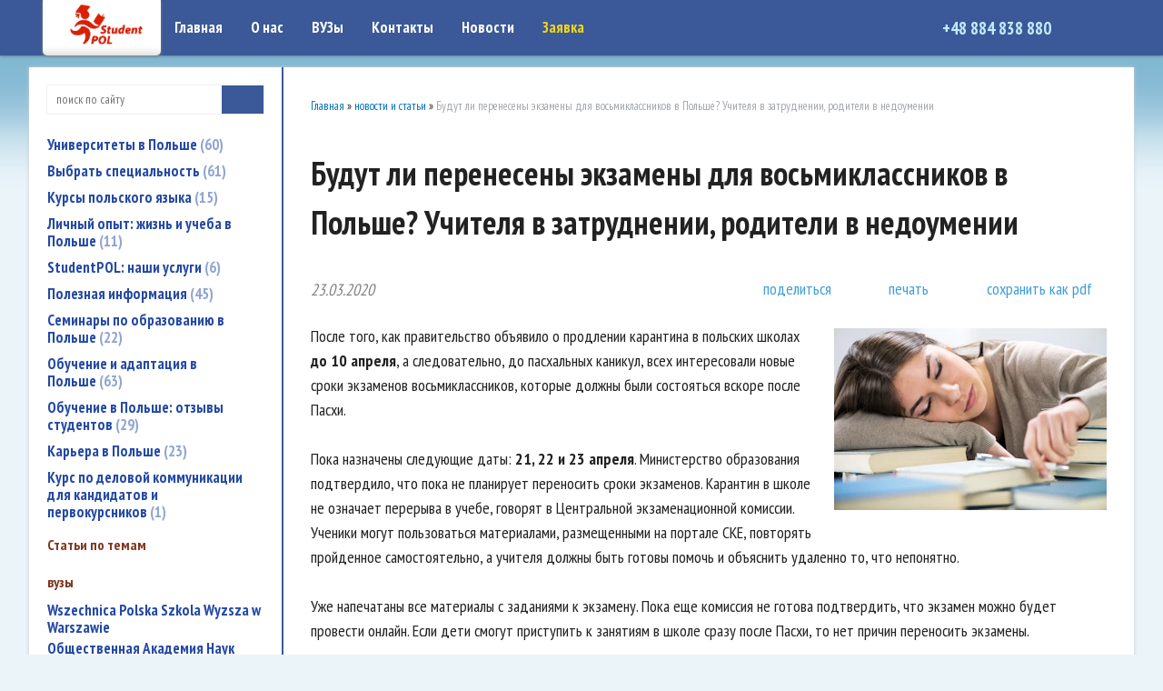

--- FILE ---
content_type: text/html; charset=utf-8
request_url: https://isttravel.ru/index.pl?act=NEWSSHOW&id=2020032301
body_size: 11680
content:
<!DOCTYPE html>
<html lang=ru><head><meta charset="UTF-8">
<title>Будут ли перенесены экзамены для восьмиклассников в Польше? Учителя в затруднении, родители в недоумении</title>
<meta name=description content="После того, как правительство объявило о продлении карантина в польских школах до 10 апреля , а следовательно, до пасхальных каникул, всех интересовали новые сроки экзаменов восьмиклассников, которые должны были состояться вскоре после Пасхи. Пока ...">


<link rel="preconnect" href="https://fonts.googleapis.com">
<link rel="preconnect" href="https://fonts.gstatic.com" crossorigin>
<link href="https://fonts.googleapis.com/css2?family=PT+Sans+Narrow:wght@400;700&display=swap" rel="stylesheet">

<meta name=viewport content="width=device-width, initial-scale=1.0">

<link href='style.css?v=1768926717' rel=stylesheet>


<base target="_self">
<meta property=og:image content='https://isttravel.ru/img/news/2020032301.jpg?ver=331584958462'>
<meta name=twitter:card content=summary_large_image>
<meta property=og:title content='Будут ли перенесены экзамены для восьмиклассников в Польше? Учителя в затруднении, родители в недоумении'>
<meta property=og:type content=website>
<meta property=og:url content='https://isttravel.ru/index.pl?act=NEWSSHOW&amp;id=2020032301'>
<link rel=preconnect href=https://core.nestormedia.com/>

<script>
  (function(i,s,o,g,r,a,m){i['GoogleAnalyticsObject']=r;i[r]=i[r]||function(){
  (i[r].q=i[r].q||[]).push(arguments)},i[r].l=1*new Date();a=s.createElement(o),
  m=s.getElementsByTagName(o)[0];a.async=1;a.src=g;m.parentNode.insertBefore(a,m)
  })(window,document,'script','//www.google-analytics.com/analytics.js','ga');

  ga('create', 'UA-47225048-1', 'isttravel.ru');
  ga('send', 'pageview');

gtag('config', 'AW-625422065/ZDXjCNKMn_0BEPHdnKoC', { 'phone_conversion_number': '+48 884 838 880' });
</script><script type="text/javascript">(function (d, w, c) { (w[c] = w[c] || []).push(function() { try { w.yaCounter28935800 = new Ya.Metrika({id:28935800, trackLinks:true, accurateTrackBounce:true}); } catch(e) { } }); var n = d.getElementsByTagName("script")[0], s = d.createElement("script"), f = function () { n.parentNode.insertBefore(s, n); }; s.type = "text/javascript"; s.async = true; s.src = (d.location.protocol == "https:" ? "https:" : "http:") + "//mc.yandex.ru/metrika/watch.js"; if (w.opera == "[object Opera]") { d.addEventListener("DOMContentLoaded", f, false); } else { f(); } })(document, window, "yandex_metrika_callbacks");</script><meta name="yandex-verification" content="4d71901488c692b7" />
<script>(function(w,d,s,l,i){w[l]=w[l]||[];w[l].push({'gtm.start':
new Date().getTime(),event:'gtm.js'});var f=d.getElementsByTagName(s)[0],
j=d.createElement(s),dl=l!='dataLayer'?'&l='+l:'';j.async=true;j.src=
'https://www.googletagmanager.com/gtm.js?id='+i+dl;f.parentNode.insertBefore(j,f);
})(window,document,'script','dataLayer','GTM-TRLP47JW');</script>

<script>(function(w,d,s,l,i){w[l]=w[l]||[];w[l].push({'gtm.start':
new Date().getTime(),event:'gtm.js'});var f=d.getElementsByTagName(s)[0],
j=d.createElement(s),dl=l!='dataLayer'?'&l='+l:'';j.async=true;j.src=
'https://www.googletagmanager.com/gtm.js?id='+i+dl;f.parentNode.insertBefore(j,f);
})(window,document,'script','dataLayer','GTM-TRLP47JW');</script>
google-site-verification: google7a917c261df1566b.htmlgoogle-site-verification: google7a917c261df1566b.html<meta name="yandex-verification" content="24e82e00d406f940" /><script src='js.js?ver=176892671733' onload='var cookies_allowed=1; setTimeout(function(){ajax2({url:"index.pl?act=PERF&c="+perftest(cookies_allowed)+"&a="+detect(cookies_allowed)});},600)'></script><link rel=canonical href="https://isttravel.ru/index.pl?act=NEWSSHOW&amp;id=2020032301"><style>
:root {
--shop_img_width:px;
--P:#0075bd;
--P99:hsl(203 100% 99%); --onP99:#000;
--P98:hsl(203 100% 98%); --onP98:#000;
--P97:hsl(203 100% 97%); --onP97:#000;
--P96:hsl(203 100% 96%); --onP96:#000;
--P95:hsl(203 100% 95%); --onP95:#000;
--P90:hsl(203 100% 90%); --onP90:#000;
--P80:hsl(203 100% 80%); --onP80:#000;
--P70:hsl(203 100% 70%); --onP70:#000;
--P60:hsl(203 100% 60%); --onP60:#fff;
--P50:hsl(203 100% 50%); --onP50:#fff;
--P40:hsl(203 100% 40%); --onP40:#fff;
--P30:hsl(203 100% 30%); --onP30:#fff;
--P20:hsl(203 100% 20%); --onP20:#fff;
--P10:hsl(203 100% 10%); --onP10:#fff;
--S:#000000;
--S99:hsl(0 0% 99%); --onS99:#000;
--S98:hsl(0 0% 98%); --onS98:#000;
--S97:hsl(0 0% 97%); --onS97:#000;
--S96:hsl(0 0% 96%); --onS96:#000;
--S95:hsl(0 0% 95%); --onS95:#000;
--S90:hsl(0 0% 90%); --onS90:#000;
--S80:hsl(0 0% 80%); --onS80:#000;
--S70:hsl(0 0% 70%); --onS70:#000;
--S60:hsl(0 0% 60%); --onS60:#fff;
--S50:hsl(0 0% 50%); --onS50:#fff;
--S40:hsl(0 0% 40%); --onS40:#fff;
--S30:hsl(0 0% 30%); --onS30:#fff;
--S20:hsl(0 0% 20%); --onS20:#fff;
--S10:hsl(0 0% 10%); --onS10:#fff;
--N:#000000;
--N99:hsl(0 0% 99%); --onN99:#000;
--N98:hsl(0 0% 98%); --onN98:#000;
--N97:hsl(0 0% 97%); --onN97:#000;
--N96:hsl(0 0% 96%); --onN96:#000;
--N95:hsl(0 0% 95%); --onN95:#000;
--N90:hsl(0 0% 90%); --onN90:#000;
--N80:hsl(0 0% 80%); --onN80:#000;
--N70:hsl(0 0% 70%); --onN70:#000;
--N60:hsl(0 0% 60%); --onN60:#fff;
--N50:hsl(0 0% 50%); --onN50:#fff;
--N40:hsl(0 0% 40%); --onN40:#fff;
--N30:hsl(0 0% 30%); --onN30:#fff;
--N20:hsl(0 0% 20%); --onN20:#fff;
--N10:hsl(0 0% 10%); --onN10:#fff;
--var_style_card_basis_px:220px;
--var_style_color_link:#0075bd;
--var_style_border_radius_px:0px;
--var_style_cards_gap_px:20px;

}
</style></head>

<body class="has-sticky-menu-desktop-60 looking--half url-act-newsshow url-act-newsshow-id-2020032301 var_menu3_lvl2_type_desktop--click var_menu3_lvl2_type_mobile--click coredesktop" id=zz><input type=checkbox class=menu3checkbox id=menu3checkbox checked><label class=menu3__screen for=menu3checkbox></label><noscript><div><img src="//mc.yandex.ru/watch/28935800" style="position:absolute; left:-9999px;" alt="" /></div></noscript>

<div id=zm>
	<div class=tm-adapt style="padding-left:20px;padding-right:40px" onclick="adaptsw()">x</div>
</div>

<div id=zc><div id=adapt-glass onclick="adaptsw()"></div>
<div class=tm-adapt onclick="adaptsw()">≡ меню</div>


<div style='box-shadow:0px 1px 3px rgba(0,0,0,0.3);position:fixed;top:0px;z-index:12;width:100%;background:#3b5998;'>
<div class=width>
<div class=head>

<div class=head__logo>
<div style='box-shadow:0px 1px 3px #888;border-radius:0px 0px 5px 5px;display:inline-block;padding:2px 20px 8px 20px;background:#fff url(img/ttm.png?v=1445448495) repeat-x bottom;vertical-align:top'>
<a class=dn href='/'> <img alt='' loading=lazy id=logo2 style=margin-left:10px;width:80px src=img/logo2.png?v=1548253714> </a>
</div>
</div>


<table id=tm><tr>
<td><a href='/'>Главная</a>
<td><a href='index.pl?act=ABOUT'>О нас</a>
<td><a href='index.pl?act=ALLGOODS'>ВУЗы</a>
<td><a href='index.pl?act=CONTACTS'>Контакты</a>
<!-- geotm -->
<td><a href='index.pl?act=NEWSINDEX'>Новости</a>
<td><a href='mail.pl?act=REQUESTFORM' rel=nofollow style=color:#f4d518>Заявка</a>
</table>

<!--
<a style=display:inline-block;margin-left:5px href='https://t.me/bizpol' target=_blank><div style="box-shadow:0 0 4px rgba(0,0,0,0.4);line-height:0.9;border-radius:5px"><i class=logo-telegram  style='font-size:28px'></i></div></a>
<a style=display:inline-block;margin-left:5px href='https://vk.com/id331766865' target=_blank><div style="box-shadow:0 0 4px rgba(0,0,0,0.4);line-height:0.9;border-radius:5px"><i class=logo-vk  style='font-size:28px'></i></div></a>
<a style=display:inline-block;margin-left:5px href='' https://www.facebook.com/studentpol?fref=ts target=_blank><div style="box-shadow:0 0 4px rgba(0,0,0,0.4);line-height:0.9;border-radius:5px"><i class=logo-facebook  style='font-size:28px'></i></div></a>-->

<div class=head__phones>
<a href='tel:+48884838880'><i class=icon-phone ></i> +48 884 838 880 </a> <a href='viber://chat?number=+48884838880'><i class=logo-viber  style='font-size:22px'></i></a> <a href='https://telegram.me/StudentP0l'><i class=logo-telegram  style='font-size:22px'></i></a>
</div>




</div></div></div>

<div class=head__topfix>&nbsp;</div>

<div class=width>
	
</div>

<div class="width tmain">
<div id=lmenu>
<div id=searchi style="margin-bottom:20px;box-shadow:0 0 1px rgba(0,0,0,0.4)"></div><script>t="<fojBlrm acjBltion=injBldex.pl style='height:100%;display:flex;'><injBlput type=hidden najBlme=acjBlt vajBllue=sejBlarch1><injBlput najBlme=stjBlring type=search style=\"flex:1;border:none;padding:2px 10px;font-size:10pt;background:#fff;\"  placeholder=\'поиск по сайту\'><button class=icon-search style=\"font-size:15pt;color:#fff;background:#3b5998;padding:4px 10px;border:none;\"></button></fojBlrm>";t=t.replace(/jBl/g,''); document.getElementById('searchi').innerHTML = t;</script>


<table class=menu id=table-c>
<tr><td><a href='index.pl?act=SECTION&amp;section=universitety+v+polwshe'>Университеты в Польше&nbsp;<span class=menu__pcount>60</span></a>
<tr><td><a href='index.pl?act=SECTION&amp;section=vybratw+specialwnostw'>Выбрать специальность&nbsp;<span class=menu__pcount>61</span></a>
<tr><td><a href='index.pl?act=SECTION&amp;section=kursy+polwskogo+yazyka'>Курсы польского языка&nbsp;<span class=menu__pcount>15</span></a>
<tr><td><a href='index.pl?act=SUBJ&amp;subj=lichnyj+opyt%3A+zhiznw+i+ucheba+v+polwshe&amp;section=lichnyj+opyt%3A+zhiznw+i+ucheba+v+polwshe'>Личный опыт: жизнь и учеба в Польше&nbsp;<span class=menu__pcount>11</span></a>
<tr><td><a href='index.pl?act=SECTION&amp;section=STUDENTPOL%3A+nashi+uslugi'>StudentPOL: наши услуги&nbsp;<span class=menu__pcount>6</span></a>
<tr><td><a href='index.pl?act=SECTION&amp;section=poleznaya+informaciya'>Полезная информация&nbsp;<span class=menu__pcount>45</span></a>
<tr><td><a href='index.pl?act=SUBJ&amp;subj=seminary+po+obrazovaniyu+v+polwshe&amp;section=seminary+po+obrazovaniyu+v+polwshe'>Семинары по образованию в Польше&nbsp;<span class=menu__pcount>22</span></a>
<tr><td><a href='index.pl?act=SECTION&amp;section=obuchenie+i+adaptaciya+v+polwshe'>Обучение и адаптация в Польше&nbsp;<span class=menu__pcount>63</span></a>
<tr><td><a href='index.pl?act=SECTION&amp;section=obuchenie+v+polwshe%3A+otzyvy+studentov'>Обучение в Польше: отзывы студентов&nbsp;<span class=menu__pcount>29</span></a>
<tr><td><a href='index.pl?act=SUBJ&amp;subj=karwera+v+polwshe&amp;section=karwera+v+polwshe'>Карьера в Польше&nbsp;<span class=menu__pcount>23</span></a>
<tr><td><a href='index.pl?act=SECTION&amp;section=kurs+po+delovoj+kommunikacii+dlya+kandidatov+i+pervokursnikov'>Курс по деловой коммуникации для кандидатов и первокурсников&nbsp;<span class=menu__pcount>1</span></a>


<tr><td class='t'>
Статьи по темам


</table>
<table class=menu><tr><td><table class=tags><tr><td class='t'>вузы<tr><td><a href='index.pl?act=TAGS&amp;tag=Wszechnica%20Polska%20Szkola%20Wyzsza%20w%20Warszawie&amp;taggroup=%D0%B2%D1%83%D0%B7%D1%8B'>Wszechnica Polska Szkola Wyzsza w Warszawie</a>
<tr><td><a href='index.pl?act=TAGS&amp;tag=%D0%9E%D0%B1%D1%89%D0%B5%D1%81%D1%82%D0%B2%D0%B5%D0%BD%D0%BD%D0%B0%D1%8F%20%D0%90%D0%BA%D0%B0%D0%B4%D0%B5%D0%BC%D0%B8%D1%8F%20%D0%9D%D0%B0%D1%83%D0%BA&amp;taggroup=%D0%B2%D1%83%D0%B7%D1%8B'>Общественная Академия Наук</a>
<tr><td><a href='index.pl?act=TAGS&amp;tag=%D0%9E%D0%B1%D1%89%D0%B5%D1%81%D1%82%D0%B2%D0%B5%D0%BD%D0%BD%D0%B0%D1%8F%20%D0%90%D0%BA%D0%B0%D0%B4%D0%B5%D0%BC%D0%B8%D1%8F%20%D0%9D%D0%B0%D1%83%D0%BA%20%D0%B2%20%D0%9B%D0%BE%D0%B4%D0%B7%D0%B8&amp;taggroup=%D0%B2%D1%83%D0%B7%D1%8B'>Общественная Академия Наук в Лодзи</a>
<tr><td><a href='index.pl?act=TAGS&amp;tag=%D0%9E%D1%82%D0%B7%D1%8B%D0%B2%D1%8B%20%D0%BE%20%D0%9F%D0%BE%D0%BB%D1%8C%D1%81%D0%BA%D0%BE-%D1%8F%D0%BF%D0%BE%D0%BD%D1%81%D0%BA%D0%BE%D0%BC%20%D1%83%D0%BD%D0%B8%D0%B2%D0%B5%D1%80%D1%81%D0%B8%D1%82%D0%B5%D1%82%D0%B5&amp;taggroup=%D0%B2%D1%83%D0%B7%D1%8B'>Отзывы о Польско-японском университете</a>
<tr><td><a href='index.pl?act=TAGS&amp;tag=%D0%9E%D1%82%D0%B7%D1%8B%D0%B2%D1%8B%20%D0%BE%D0%B1%20%D0%A3%D0%BD%D0%B8%D0%B2%D0%B5%D1%80%D1%81%D0%B8%D1%82%D0%B5%D1%82%D0%B5%20%D0%92%D0%B8%D1%81%D1%82%D1%83%D0%BB%D0%B0&amp;taggroup=%D0%B2%D1%83%D0%B7%D1%8B'>Отзывы об Университете Вистула</a>
<tr><td><a href='index.pl?act=TAGS&amp;tag=%D0%9E%D1%82%D0%B7%D1%8B%D0%B2%D1%8B%20%D0%BE%D0%B1%20%D0%A3%D0%BD%D0%B8%D0%B2%D0%B5%D1%80%D1%81%D0%B8%D1%82%D0%B5%D1%82%D0%B5%20%D0%9A%D0%BE%D0%B7%D1%8C%D0%BC%D0%B8%D0%BD%D1%81%D0%BA%D0%BE%D0%B3%D0%BE&amp;taggroup=%D0%B2%D1%83%D0%B7%D1%8B'>Отзывы об Университете Козьминского</a>
<tr><td><a href='index.pl?act=TAGS&amp;tag=%D0%9E%D1%82%D0%B7%D1%8B%D0%B2%D1%8B%20%D0%BE%D0%B1%20%D0%A3%D0%BD%D0%B8%D0%B2%D0%B5%D1%80%D1%81%D0%B8%D1%82%D0%B5%D1%82%D0%B5%20%D0%9B%D0%B0%D0%B7%D0%B0%D1%80%D1%81%D0%BA%D0%BE%D0%B3%D0%BE&amp;taggroup=%D0%B2%D1%83%D0%B7%D1%8B'>Отзывы об Университете Лазарского</a>
<tr><td><a href='index.pl?act=TAGS&amp;tag=%D0%9E%D1%82%D0%B7%D1%8B%D0%B2%D1%8B%20%D0%BE%D0%B1%20%D0%A3%D0%BD%D0%B8%D0%B2%D0%B5%D1%80%D1%81%D0%B8%D1%82%D0%B5%D1%82%D0%B5%20%D0%A1%D0%BE%D1%86%D0%B8%D0%B0%D0%BB%D1%8C%D0%BD%D0%BE%D0%B9%20%D0%9F%D1%81%D0%B8%D1%85%D0%BE%D0%BB%D0%BE%D0%B3%D0%B8%D0%B8&amp;taggroup=%D0%B2%D1%83%D0%B7%D1%8B'>Отзывы об Университете Социальной Психологии</a>
<tr><td><a href='index.pl?act=TAGS&amp;tag=%D0%9E%D1%82%D0%B7%D1%8B%D0%B2%D1%8B%20%D0%BE%D0%B1%20%D0%A3%D0%BD%D0%B8%D0%B2%D0%B5%D1%80%D1%81%D0%B8%D1%82%D0%B5%D1%82%D0%B5%20%D0%A4%D0%B8%D0%BD%D0%B0%D0%BD%D1%81%D0%BE%D0%B2%20%D0%B8%20%D0%A3%D0%BF%D1%80%D0%B0%D0%B2%D0%BB%D0%B5%D0%BD%D0%B8%D1%8F&amp;taggroup=%D0%B2%D1%83%D0%B7%D1%8B'>Отзывы об Университете Финансов и Управления</a>
<tr><td><a href='index.pl?act=TAGS&amp;tag=%D0%A3%D0%BD%D0%B8%D0%B2%D0%B5%D1%80%D1%81%D0%B8%D1%82%D0%B5%D1%82%20%D0%9C%D0%B5%D0%BD%D0%B5%D0%B4%D0%B6%D0%BC%D0%B5%D0%BD%D1%82%D0%B0%20%D0%B2%20%D0%92%D0%B0%D1%80%D1%88%D0%B0%D0%B2%D0%B5&amp;taggroup=%D0%B2%D1%83%D0%B7%D1%8B'>Университет Менеджмента в Варшаве</a>
<tr><td><a href='index.pl?act=TAGS&amp;tag=%D0%A3%D0%BD%D0%B8%D0%B2%D0%B5%D1%80%D1%81%D0%B8%D1%82%D0%B5%D1%82%20%D0%BE%D0%B1%D1%89%D0%B5%D1%81%D1%82%D0%B2%D0%B5%D0%BD%D0%BD%D0%BE-%D0%B5%D1%81%D1%82%D0%B5%D1%81%D1%82%D0%B2%D0%B5%D0%BD%D0%BD%D1%8B%D1%85%20%D0%BD%D0%B0%D1%83%D0%BA%20%D0%B8%D0%BC.%20%D0%92%D0%B8%D0%BD%D1%86%D0%B5%D0%BD%D1%82%D0%B0%20%D0%9F%D0%BE%D0%BB%D1%8F&amp;taggroup=%D0%B2%D1%83%D0%B7%D1%8B'>Университет общественно-естественных наук им. Винцента Поля</a>
<tr><td><a href='index.pl?act=TAGS&amp;tag=%D0%A3%D0%BD%D0%B8%D0%B2%D0%B5%D1%80%D1%81%D0%B8%D1%82%D0%B5%D1%82%20%D0%A2%D1%83%D1%80%D0%B8%D0%B7%D0%BC%D0%B0%20%D0%B8%20%D0%93%D0%BE%D1%81%D1%82%D0%B8%D0%BD%D0%B8%D1%87%D0%BD%D0%BE%D0%B3%D0%BE%20%D0%91%D0%B8%D0%B7%D0%BD%D0%B5%D1%81%D0%B0%20%D0%B2%20%D0%93%D0%B4%D0%B0%D0%BD%D1%8C%D1%81%D0%BA%D0%B5&amp;taggroup=%D0%B2%D1%83%D0%B7%D1%8B'>Университет Туризма и Гостиничного Бизнеса в Гданьске</a>
</table><table class=tags><tr><td class='t'>специальности<tr><td><a href='index.pl?act=TAGS&amp;tag=%D0%B0%D0%B4%D0%BC%D0%B8%D0%BD%D0%B8%D1%81%D1%82%D1%80%D0%B8%D1%80%D0%BE%D0%B2%D0%B0%D0%BD%D0%B8%D0%B5&amp;taggroup=%D1%81%D0%BF%D0%B5%D1%86%D0%B8%D0%B0%D0%BB%D1%8C%D0%BD%D0%BE%D1%81%D1%82%D0%B8'>администрирование</a>
<tr><td><a href='index.pl?act=TAGS&amp;tag=%D0%B0%D1%80%D1%85%D0%B8%D1%82%D0%B5%D0%BA%D1%82%D1%83%D1%80%D0%B0&amp;taggroup=%D1%81%D0%BF%D0%B5%D1%86%D0%B8%D0%B0%D0%BB%D1%8C%D0%BD%D0%BE%D1%81%D1%82%D0%B8'>архитектура</a>
<tr><td><a href='index.pl?act=TAGS&amp;tag=%D0%B1%D0%B5%D0%B7%D0%BE%D0%BF%D0%B0%D1%81%D0%BD%D0%BE%D1%81%D1%82%D1%8C&amp;taggroup=%D1%81%D0%BF%D0%B5%D1%86%D0%B8%D0%B0%D0%BB%D1%8C%D0%BD%D0%BE%D1%81%D1%82%D0%B8'>безопасность</a>
<tr><td><a href='index.pl?act=TAGS&amp;tag=%D0%B1%D0%B8%D1%85%D0%B5%D0%B2%D0%B8%D0%BE%D1%80%D0%B8%D1%81%D1%82%D0%B8%D0%BA%D0%B0&amp;taggroup=%D1%81%D0%BF%D0%B5%D1%86%D0%B8%D0%B0%D0%BB%D1%8C%D0%BD%D0%BE%D1%81%D1%82%D0%B8'>бихевиористика</a>
<tr><td><a href='index.pl?act=TAGS&amp;tag=%D0%B2%D0%BD%D1%83%D1%82%D1%80%D0%B5%D0%BD%D0%BD%D1%8F%D1%8F%20%D0%B1%D0%B5%D0%B7%D0%BE%D0%BF%D0%B0%D1%81%D0%BD%D0%BE%D1%81%D1%82%D1%8C&amp;taggroup=%D1%81%D0%BF%D0%B5%D1%86%D0%B8%D0%B0%D0%BB%D1%8C%D0%BD%D0%BE%D1%81%D1%82%D0%B8'>внутренняя безопасность</a>
<tr><td><a href='index.pl?act=TAGS&amp;tag=%D0%B3%D1%80%D0%B0%D1%84%D0%B8%D0%BA%D0%B0&amp;taggroup=%D1%81%D0%BF%D0%B5%D1%86%D0%B8%D0%B0%D0%BB%D1%8C%D0%BD%D0%BE%D1%81%D1%82%D0%B8'>графика</a>
<tr><td><a href='index.pl?act=TAGS&amp;tag=%D0%B4%D0%B8%D0%B7%D0%B0%D0%B9%D0%BD&amp;taggroup=%D1%81%D0%BF%D0%B5%D1%86%D0%B8%D0%B0%D0%BB%D1%8C%D0%BD%D0%BE%D1%81%D1%82%D0%B8'>дизайн</a>
<tr><td><a href='index.pl?act=TAGS&amp;tag=%D0%B6%D1%83%D1%80%D0%BD%D0%B0%D0%BB%D0%B8%D1%81%D1%82%D0%B8%D0%BA%D0%B0&amp;taggroup=%D1%81%D0%BF%D0%B5%D1%86%D0%B8%D0%B0%D0%BB%D1%8C%D0%BD%D0%BE%D1%81%D1%82%D0%B8'>журналистика</a>
<tr><td><a href='index.pl?act=TAGS&amp;tag=%D0%B8%D0%BD%D0%B6%D0%B5%D0%BD%D0%B5%D1%80%D0%BD%D1%8B%D0%B5%20%D1%81%D0%BF%D0%B5%D1%86%D0%B8%D0%B0%D0%BB%D1%8C%D0%BD%D0%BE%D1%81%D1%82%D0%B8&amp;taggroup=%D1%81%D0%BF%D0%B5%D1%86%D0%B8%D0%B0%D0%BB%D1%8C%D0%BD%D0%BE%D1%81%D1%82%D0%B8'>инженерные специальности</a>
<tr><td><a href='index.pl?act=TAGS&amp;tag=%D0%B8%D0%BD%D1%84%D0%BE%D1%80%D0%BC%D0%B0%D1%82%D0%B8%D0%BA%D0%B0&amp;taggroup=%D1%81%D0%BF%D0%B5%D1%86%D0%B8%D0%B0%D0%BB%D1%8C%D0%BD%D0%BE%D1%81%D1%82%D0%B8'>информатика</a>
<tr><td><a href='index.pl?act=TAGS&amp;tag=%D0%B8%D1%81%D0%BA%D1%83%D1%81%D1%81%D1%82%D0%B2%D0%BE&amp;taggroup=%D1%81%D0%BF%D0%B5%D1%86%D0%B8%D0%B0%D0%BB%D1%8C%D0%BD%D0%BE%D1%81%D1%82%D0%B8'>искусство</a>
<tr><td><a href='index.pl?act=TAGS&amp;tag=%D0%BA%D0%BE%D1%81%D0%BC%D0%B5%D1%82%D0%BE%D0%BB%D0%BE%D0%B3%D0%B8%D1%8F&amp;taggroup=%D1%81%D0%BF%D0%B5%D1%86%D0%B8%D0%B0%D0%BB%D1%8C%D0%BD%D0%BE%D1%81%D1%82%D0%B8'>косметология</a>
<tr><td><a href='index.pl?act=TAGS&amp;tag=%D0%BA%D1%83%D0%BB%D1%8C%D1%82%D1%83%D1%80%D0%BE%D0%B2%D0%B5%D0%B4%D0%B5%D0%BD%D0%B8%D0%B5&amp;taggroup=%D1%81%D0%BF%D0%B5%D1%86%D0%B8%D0%B0%D0%BB%D1%8C%D0%BD%D0%BE%D1%81%D1%82%D0%B8'>культуроведение</a>
<tr><td><a href='index.pl?act=TAGS&amp;tag=%D0%BB%D0%BE%D0%B3%D0%B8%D1%81%D1%82%D0%B8%D0%BA%D0%B0&amp;taggroup=%D1%81%D0%BF%D0%B5%D1%86%D0%B8%D0%B0%D0%BB%D1%8C%D0%BD%D0%BE%D1%81%D1%82%D0%B8'>логистика</a>
<tr><td><a href='index.pl?act=TAGS&amp;tag=%D0%BC%D0%B0%D1%80%D0%BA%D0%B5%D1%82%D0%B8%D0%BD%D0%B3&amp;taggroup=%D1%81%D0%BF%D0%B5%D1%86%D0%B8%D0%B0%D0%BB%D1%8C%D0%BD%D0%BE%D1%81%D1%82%D0%B8'>маркетинг</a>
<tr><td><a href='index.pl?act=TAGS&amp;tag=%D0%BC%D0%B5%D0%B4%D0%B8%D1%86%D0%B8%D0%BD%D0%B0&amp;taggroup=%D1%81%D0%BF%D0%B5%D1%86%D0%B8%D0%B0%D0%BB%D1%8C%D0%BD%D0%BE%D1%81%D1%82%D0%B8'>медицина</a>
<tr><td><a href='index.pl?act=TAGS&amp;tag=%D0%BC%D0%B5%D0%B6%D0%B4%D0%B8%D1%81%D1%86%D0%B8%D0%BF%D0%BB%D0%B8%D0%BD%D0%B0%D1%80%D0%BD%D1%8B%D0%B5%20%D1%81%D0%BF%D0%B5%D1%86%D0%B8%D0%B0%D0%BB%D1%8C%D0%BD%D0%BE%D1%81%D1%82%D0%B8&amp;taggroup=%D1%81%D0%BF%D0%B5%D1%86%D0%B8%D0%B0%D0%BB%D1%8C%D0%BD%D0%BE%D1%81%D1%82%D0%B8'>междисциплинарные специальности</a>
<tr><td><a href='index.pl?act=TAGS&amp;tag=%D0%BC%D0%B5%D0%B6%D0%B4%D1%83%D0%BD%D0%B0%D1%80%D0%BE%D0%B4%D0%BD%D1%8B%D0%B5%20%D0%BE%D1%82%D0%BD%D0%BE%D1%88%D0%B5%D0%BD%D0%B8%D1%8F&amp;taggroup=%D1%81%D0%BF%D0%B5%D1%86%D0%B8%D0%B0%D0%BB%D1%8C%D0%BD%D0%BE%D1%81%D1%82%D0%B8'>международные отношения</a>
<tr><td><a href='index.pl?act=TAGS&amp;tag=%D0%BC%D0%B5%D0%BD%D0%B5%D0%B4%D0%B6%D0%BC%D0%B5%D0%BD%D1%82&amp;taggroup=%D1%81%D0%BF%D0%B5%D1%86%D0%B8%D0%B0%D0%BB%D1%8C%D0%BD%D0%BE%D1%81%D1%82%D0%B8'>менеджмент</a>
<tr><td><a href='index.pl?act=TAGS&amp;tag=%D0%BF%D0%B5%D0%B4%D0%B0%D0%B3%D0%BE%D0%B3%D0%B8%D0%BA%D0%B0&amp;taggroup=%D1%81%D0%BF%D0%B5%D1%86%D0%B8%D0%B0%D0%BB%D1%8C%D0%BD%D0%BE%D1%81%D1%82%D0%B8'>педагогика</a>
<tr><td><a href='index.pl?act=TAGS&amp;tag=%D0%BF%D0%BE%D0%BB%D0%B8%D1%82%D0%BE%D0%BB%D0%BE%D0%B3%D0%B8%D1%8F&amp;taggroup=%D1%81%D0%BF%D0%B5%D1%86%D0%B8%D0%B0%D0%BB%D1%8C%D0%BD%D0%BE%D1%81%D1%82%D0%B8'>политология</a>
<tr><td><a href='index.pl?act=TAGS&amp;tag=%D0%BF%D1%80%D0%B0%D0%B2%D0%BE&amp;taggroup=%D1%81%D0%BF%D0%B5%D1%86%D0%B8%D0%B0%D0%BB%D1%8C%D0%BD%D0%BE%D1%81%D1%82%D0%B8'>право</a>
<tr><td><a href='index.pl?act=TAGS&amp;tag=%D0%BF%D1%80%D0%B5%D0%B4%D0%BF%D1%80%D0%B8%D0%BD%D0%B8%D0%BC%D0%B0%D1%82%D0%B5%D0%BB%D1%8C%D1%81%D1%82%D0%B2%D0%BE&amp;taggroup=%D1%81%D0%BF%D0%B5%D1%86%D0%B8%D0%B0%D0%BB%D1%8C%D0%BD%D0%BE%D1%81%D1%82%D0%B8'>предпринимательство</a>
<tr><td><a href='index.pl?act=TAGS&amp;tag=%D0%BF%D1%81%D0%B8%D1%85%D0%BE%D0%BB%D0%BE%D0%B3%D0%B8%D1%8F&amp;taggroup=%D1%81%D0%BF%D0%B5%D1%86%D0%B8%D0%B0%D0%BB%D1%8C%D0%BD%D0%BE%D1%81%D1%82%D0%B8'>психология</a>
<tr><td><a href='index.pl?act=TAGS&amp;tag=%D1%81%D0%BE%D1%86%D0%B8%D0%BE%D0%BB%D0%BE%D0%B3%D0%B8%D1%8F&amp;taggroup=%D1%81%D0%BF%D0%B5%D1%86%D0%B8%D0%B0%D0%BB%D1%8C%D0%BD%D0%BE%D1%81%D1%82%D0%B8'>социология</a>
<tr><td><a href='index.pl?act=TAGS&amp;tag=%D1%82%D1%83%D1%80%D0%B8%D0%B7%D0%BC&amp;taggroup=%D1%81%D0%BF%D0%B5%D1%86%D0%B8%D0%B0%D0%BB%D1%8C%D0%BD%D0%BE%D1%81%D1%82%D0%B8'>туризм</a>
<tr><td><a href='index.pl?act=TAGS&amp;tag=%D1%84%D0%B8%D0%B7%D0%B8%D0%BE%D1%82%D0%B5%D1%80%D0%B0%D0%BF%D0%B8%D1%8F&amp;taggroup=%D1%81%D0%BF%D0%B5%D1%86%D0%B8%D0%B0%D0%BB%D1%8C%D0%BD%D0%BE%D1%81%D1%82%D0%B8'>физиотерапия</a>
<tr><td><a href='index.pl?act=TAGS&amp;tag=%D1%84%D0%B8%D0%BB%D0%BE%D0%BB%D0%BE%D0%B3%D0%B8%D1%8F&amp;taggroup=%D1%81%D0%BF%D0%B5%D1%86%D0%B8%D0%B0%D0%BB%D1%8C%D0%BD%D0%BE%D1%81%D1%82%D0%B8'>филология</a>
<tr><td><a href='index.pl?act=TAGS&amp;tag=%D1%84%D0%B8%D0%BD%D0%B0%D0%BD%D1%81%D1%8B%20%D0%B8%20%D1%83%D1%87%D0%B5%D1%82&amp;taggroup=%D1%81%D0%BF%D0%B5%D1%86%D0%B8%D0%B0%D0%BB%D1%8C%D0%BD%D0%BE%D1%81%D1%82%D0%B8'>финансы и учет</a>
<tr><td><a href='index.pl?act=TAGS&amp;tag=%D1%8D%D0%BA%D0%BE%D0%BB%D0%BE%D0%B3%D0%B8%D1%8F&amp;taggroup=%D1%81%D0%BF%D0%B5%D1%86%D0%B8%D0%B0%D0%BB%D1%8C%D0%BD%D0%BE%D1%81%D1%82%D0%B8'>экология</a>
<tr><td><a href='index.pl?act=TAGS&amp;tag=%D1%8D%D0%BA%D0%BE%D0%BD%D0%BE%D0%BC%D0%B8%D0%BA%D0%B0&amp;taggroup=%D1%81%D0%BF%D0%B5%D1%86%D0%B8%D0%B0%D0%BB%D1%8C%D0%BD%D0%BE%D1%81%D1%82%D0%B8'>экономика</a>
<tr><td><a href='index.pl?act=TAGS&amp;tag=%D1%8D%D0%BD%D0%B5%D1%80%D0%B3%D0%B5%D1%82%D0%B8%D0%BA%D0%B0&amp;taggroup=%D1%81%D0%BF%D0%B5%D1%86%D0%B8%D0%B0%D0%BB%D1%8C%D0%BD%D0%BE%D1%81%D1%82%D0%B8'>энергетика</a>
</table><table class=tags><tr><td class='t'>города<tr><td><a href='index.pl?act=TAGS&amp;tag=%D0%92%D0%B0%D1%80%D1%88%D0%B0%D0%B2%D0%B0&amp;taggroup=%D0%B3%D0%BE%D1%80%D0%BE%D0%B4%D0%B0'>Варшава</a>
<tr><td><a href='index.pl?act=TAGS&amp;tag=%D0%92%D1%80%D0%BE%D1%86%D0%BB%D0%B0%D0%B2&amp;taggroup=%D0%B3%D0%BE%D1%80%D0%BE%D0%B4%D0%B0'>Вроцлав</a>
<tr><td><a href='index.pl?act=TAGS&amp;tag=%D0%93%D0%B4%D0%B0%D0%BD%D1%8C%D1%81%D0%BA&amp;taggroup=%D0%B3%D0%BE%D1%80%D0%BE%D0%B4%D0%B0'>Гданьск</a>
<tr><td><a href='index.pl?act=TAGS&amp;tag=%D0%9A%D1%80%D0%B0%D0%BA%D0%BE%D0%B2&amp;taggroup=%D0%B3%D0%BE%D1%80%D0%BE%D0%B4%D0%B0'>Краков</a>
<tr><td><a href='index.pl?act=TAGS&amp;tag=%D0%9B%D0%BE%D0%B4%D0%B7%D1%8C&amp;taggroup=%D0%B3%D0%BE%D1%80%D0%BE%D0%B4%D0%B0'>Лодзь</a>
<tr><td><a href='index.pl?act=TAGS&amp;tag=%D0%9B%D1%8E%D0%B1%D0%BB%D0%B8%D0%BD&amp;taggroup=%D0%B3%D0%BE%D1%80%D0%BE%D0%B4%D0%B0'>Люблин</a>
<tr><td><a href='index.pl?act=TAGS&amp;tag=%D0%9F%D0%BE%D0%B7%D0%BD%D0%B0%D0%BD%D1%8C&amp;taggroup=%D0%B3%D0%BE%D1%80%D0%BE%D0%B4%D0%B0'>Познань</a>
</table><table class=tags><tr><td class='t'>жизнь в польше<tr><td><a href='index.pl?act=TAGS&amp;tag=%D0%B0%D0%B4%D0%B0%D0%BF%D1%82%D0%B0%D1%86%D0%B8%D1%8F&amp;taggroup=%D0%B6%D0%B8%D0%B7%D0%BD%D1%8C%20%D0%B2%20%D0%BF%D0%BE%D0%BB%D1%8C%D1%88%D0%B5'>адаптация</a>
<tr><td><a href='index.pl?act=TAGS&amp;tag=%D0%B0%D0%BA%D1%82%D0%B8%D0%B2%D0%BD%D1%8B%D0%B9%20%D0%BE%D1%82%D0%B4%D1%8B%D1%85&amp;taggroup=%D0%B6%D0%B8%D0%B7%D0%BD%D1%8C%20%D0%B2%20%D0%BF%D0%BE%D0%BB%D1%8C%D1%88%D0%B5'>активный отдых</a>
<tr><td><a href='index.pl?act=TAGS&amp;tag=%D0%B1%D1%8B%D1%82&amp;taggroup=%D0%B6%D0%B8%D0%B7%D0%BD%D1%8C%20%D0%B2%20%D0%BF%D0%BE%D0%BB%D1%8C%D1%88%D0%B5'>быт</a>
<tr><td><a href='index.pl?act=TAGS&amp;tag=%D0%B2%D0%B8%D0%B4%20%D0%BD%D0%B0%20%D0%B6%D0%B8%D1%82%D0%B5%D0%BB%D1%8C%D1%81%D1%82%D0%B2%D0%BE&amp;taggroup=%D0%B6%D0%B8%D0%B7%D0%BD%D1%8C%20%D0%B2%20%D0%BF%D0%BE%D0%BB%D1%8C%D1%88%D0%B5'>вид на жительство</a>
<tr><td><a href='index.pl?act=TAGS&amp;tag=%D0%B2%D0%B8%D0%B7%D1%8B&amp;taggroup=%D0%B6%D0%B8%D0%B7%D0%BD%D1%8C%20%D0%B2%20%D0%BF%D0%BE%D0%BB%D1%8C%D1%88%D0%B5'>визы</a>
<tr><td><a href='index.pl?act=TAGS&amp;tag=%D0%B4%D0%BE%D1%81%D1%82%D0%BE%D0%BF%D1%80%D0%B8%D0%BC%D0%B5%D1%87%D0%B0%D1%82%D0%B5%D0%BB%D1%8C%D0%BD%D0%BE%D1%81%D1%82%D0%B8&amp;taggroup=%D0%B6%D0%B8%D0%B7%D0%BD%D1%8C%20%D0%B2%20%D0%BF%D0%BE%D0%BB%D1%8C%D1%88%D0%B5'>достопримечательности</a>
<tr><td><a href='index.pl?act=TAGS&amp;tag=%D0%B4%D0%BE%D1%81%D1%83%D0%B3&amp;taggroup=%D0%B6%D0%B8%D0%B7%D0%BD%D1%8C%20%D0%B2%20%D0%BF%D0%BE%D0%BB%D1%8C%D1%88%D0%B5'>досуг</a>
<tr><td><a href='index.pl?act=TAGS&amp;tag=%D0%B7%D0%B0%D1%80%D0%BF%D0%BB%D0%B0%D1%82%D0%B0&amp;taggroup=%D0%B6%D0%B8%D0%B7%D0%BD%D1%8C%20%D0%B2%20%D0%BF%D0%BE%D0%BB%D1%8C%D1%88%D0%B5'>зарплата</a>
<tr><td><a href='index.pl?act=TAGS&amp;tag=%D0%B7%D0%B0%D1%82%D1%80%D0%B0%D1%82%D1%8B&amp;taggroup=%D0%B6%D0%B8%D0%B7%D0%BD%D1%8C%20%D0%B2%20%D0%BF%D0%BE%D0%BB%D1%8C%D1%88%D0%B5'>затраты</a>
<tr><td><a href='index.pl?act=TAGS&amp;tag=%D0%B8%D0%BD%D0%BE%D1%81%D1%82%D1%80%D0%B0%D0%BD%D1%86%D1%8B%20%D0%B2%20%D0%9F%D0%BE%D0%BB%D1%8C%D1%88%D0%B5&amp;taggroup=%D0%B6%D0%B8%D0%B7%D0%BD%D1%8C%20%D0%B2%20%D0%BF%D0%BE%D0%BB%D1%8C%D1%88%D0%B5'>иностранцы в Польше</a>
<tr><td><a href='index.pl?act=TAGS&amp;tag=%D0%B8%D0%BD%D1%82%D0%B5%D0%B3%D1%80%D0%B0%D1%86%D0%B8%D1%8F&amp;taggroup=%D0%B6%D0%B8%D0%B7%D0%BD%D1%8C%20%D0%B2%20%D0%BF%D0%BE%D0%BB%D1%8C%D1%88%D0%B5'>интеграция</a>
<tr><td><a href='index.pl?act=TAGS&amp;tag=%D0%B8%D1%81%D1%82%D0%BE%D1%80%D0%B8%D1%8F&amp;taggroup=%D0%B6%D0%B8%D0%B7%D0%BD%D1%8C%20%D0%B2%20%D0%BF%D0%BE%D0%BB%D1%8C%D1%88%D0%B5'>история</a>
<tr><td><a href='index.pl?act=TAGS&amp;tag=%D0%BA%D0%B0%D1%80%D1%8C%D0%B5%D1%80%D0%B0&amp;taggroup=%D0%B6%D0%B8%D0%B7%D0%BD%D1%8C%20%D0%B2%20%D0%BF%D0%BE%D0%BB%D1%8C%D1%88%D0%B5'>карьера</a>
<tr><td><a href='index.pl?act=TAGS&amp;tag=%D0%BA%D0%B2%D0%B0%D1%80%D1%82%D0%B8%D1%80%D0%B0&amp;taggroup=%D0%B6%D0%B8%D0%B7%D0%BD%D1%8C%20%D0%B2%20%D0%BF%D0%BE%D0%BB%D1%8C%D1%88%D0%B5'>квартира</a>
<tr><td><a href='index.pl?act=TAGS&amp;tag=%D0%BA%D1%83%D0%BB%D1%8C%D1%82%D1%83%D1%80%D0%B0&amp;taggroup=%D0%B6%D0%B8%D0%B7%D0%BD%D1%8C%20%D0%B2%20%D0%BF%D0%BE%D0%BB%D1%8C%D1%88%D0%B5'>культура</a>
<tr><td><a href='index.pl?act=TAGS&amp;tag=%D0%BB%D0%B0%D0%B3%D0%B5%D1%80%D1%8C&amp;taggroup=%D0%B6%D0%B8%D0%B7%D0%BD%D1%8C%20%D0%B2%20%D0%BF%D0%BE%D0%BB%D1%8C%D1%88%D0%B5'>лагерь</a>
<tr><td><a href='index.pl?act=TAGS&amp;tag=%D0%BB%D0%B5%D0%B3%D0%B0%D0%BB%D0%B8%D0%B7%D0%B0%D1%86%D0%B8%D1%8F%20%D0%BF%D1%80%D0%B5%D0%B1%D1%8B%D0%B2%D0%B0%D0%BD%D0%B8%D1%8F&amp;taggroup=%D0%B6%D0%B8%D0%B7%D0%BD%D1%8C%20%D0%B2%20%D0%BF%D0%BE%D0%BB%D1%8C%D1%88%D0%B5'>легализация пребывания</a>
<tr><td><a href='index.pl?act=TAGS&amp;tag=%D0%BB%D0%B8%D1%87%D0%BD%D1%8B%D0%B9%20%D0%BE%D0%BF%D1%8B%D1%82&amp;taggroup=%D0%B6%D0%B8%D0%B7%D0%BD%D1%8C%20%D0%B2%20%D0%BF%D0%BE%D0%BB%D1%8C%D1%88%D0%B5'>личный опыт</a>
<tr><td><a href='index.pl?act=TAGS&amp;tag=%D0%BE%D0%B1%D1%89%D0%B5%D0%B6%D0%B8%D1%82%D0%B8%D0%B5&amp;taggroup=%D0%B6%D0%B8%D0%B7%D0%BD%D1%8C%20%D0%B2%20%D0%BF%D0%BE%D0%BB%D1%8C%D1%88%D0%B5'>общежитие</a>
<tr><td><a href='index.pl?act=TAGS&amp;tag=%D0%BF%D0%B5%D1%80%D0%B5%D1%81%D0%B5%D1%87%D0%B5%D0%BD%D0%B8%D0%B5%20%D0%B3%D1%80%D0%B0%D0%BD%D0%B8%D1%86%D1%8B&amp;taggroup=%D0%B6%D0%B8%D0%B7%D0%BD%D1%8C%20%D0%B2%20%D0%BF%D0%BE%D0%BB%D1%8C%D1%88%D0%B5'>пересечение границы</a>
<tr><td><a href='index.pl?act=TAGS&amp;tag=%D0%BF%D0%BE%D0%BB%D1%8C%D1%81%D0%BA%D0%B0%D1%8F%20%D0%BA%D1%83%D1%85%D0%BD%D1%8F&amp;taggroup=%D0%B6%D0%B8%D0%B7%D0%BD%D1%8C%20%D0%B2%20%D0%BF%D0%BE%D0%BB%D1%8C%D1%88%D0%B5'>польская кухня</a>
<tr><td><a href='index.pl?act=TAGS&amp;tag=%D0%BF%D1%80%D0%B0%D0%B7%D0%B4%D0%BD%D0%B8%D0%BA%D0%B8&amp;taggroup=%D0%B6%D0%B8%D0%B7%D0%BD%D1%8C%20%D0%B2%20%D0%BF%D0%BE%D0%BB%D1%8C%D1%88%D0%B5'>праздники</a>
<tr><td><a href='index.pl?act=TAGS&amp;tag=%D0%BF%D1%80%D0%BE%D0%B6%D0%B8%D0%B2%D0%B0%D0%BD%D0%B8%D0%B5&amp;taggroup=%D0%B6%D0%B8%D0%B7%D0%BD%D1%8C%20%D0%B2%20%D0%BF%D0%BE%D0%BB%D1%8C%D1%88%D0%B5'>проживание</a>
<tr><td><a href='index.pl?act=TAGS&amp;tag=%D1%80%D0%B0%D0%B1%D0%BE%D1%82%D0%B0%20%D0%B4%D0%BB%D1%8F%20%D1%81%D1%82%D1%83%D0%B4%D0%B5%D0%BD%D1%82%D0%B0&amp;taggroup=%D0%B6%D0%B8%D0%B7%D0%BD%D1%8C%20%D0%B2%20%D0%BF%D0%BE%D0%BB%D1%8C%D1%88%D0%B5'>работа для студента</a>
<tr><td><a href='index.pl?act=TAGS&amp;tag=%D0%A0%D0%BE%D0%B6%D0%B4%D0%B5%D1%81%D1%82%D0%B2%D0%BE&amp;taggroup=%D0%B6%D0%B8%D0%B7%D0%BD%D1%8C%20%D0%B2%20%D0%BF%D0%BE%D0%BB%D1%8C%D1%88%D0%B5'>Рождество</a>
<tr><td><a href='index.pl?act=TAGS&amp;tag=%D1%81%D0%BF%D0%BE%D1%80%D1%82&amp;taggroup=%D0%B6%D0%B8%D0%B7%D0%BD%D1%8C%20%D0%B2%20%D0%BF%D0%BE%D0%BB%D1%8C%D1%88%D0%B5'>спорт</a>
<tr><td><a href='index.pl?act=TAGS&amp;tag=%D1%82%D1%80%D0%B0%D0%B4%D0%B8%D1%86%D0%B8%D0%B8&amp;taggroup=%D0%B6%D0%B8%D0%B7%D0%BD%D1%8C%20%D0%B2%20%D0%BF%D0%BE%D0%BB%D1%8C%D1%88%D0%B5'>традиции</a>
<tr><td><a href='index.pl?act=TAGS&amp;tag=%D1%82%D1%80%D1%83%D0%B4%D0%BE%D1%83%D1%81%D1%82%D1%80%D0%BE%D0%B9%D1%81%D1%82%D0%B2%D0%BE&amp;taggroup=%D0%B6%D0%B8%D0%B7%D0%BD%D1%8C%20%D0%B2%20%D0%BF%D0%BE%D0%BB%D1%8C%D1%88%D0%B5'>трудоустройство</a>
<tr><td><a href='index.pl?act=TAGS&amp;tag=%D1%88%D1%82%D1%80%D0%B0%D1%84%D1%8B&amp;taggroup=%D0%B6%D0%B8%D0%B7%D0%BD%D1%8C%20%D0%B2%20%D0%BF%D0%BE%D0%BB%D1%8C%D1%88%D0%B5'>штрафы</a>
<tr><td><a href='index.pl?act=TAGS&amp;tag=%D1%8F%D0%B7%D1%8B%D0%BA%D0%BE%D0%B2%D1%8B%D0%B5%20%D0%BA%D1%83%D1%80%D1%81%D1%8B&amp;taggroup=%D0%B6%D0%B8%D0%B7%D0%BD%D1%8C%20%D0%B2%20%D0%BF%D0%BE%D0%BB%D1%8C%D1%88%D0%B5'>языковые курсы</a>
</table><table class=tags><tr><td class='t'>вузы<tr><td><a href='index.pl?act=TAGS&amp;tag=%D0%90%D0%BA%D0%B0%D0%B4%D0%B5%D0%BC%D0%B8%D1%8F%20%D0%9A%D0%BE%D0%B7%D1%8C%D0%BC%D0%B8%D0%BD%D1%81%D0%BA%D0%BE%D0%B3%D0%BE&amp;taggroup=%D0%B2%D1%83%D0%B7%D1%8B'>Академия Козьминского</a>
<tr><td><a href='index.pl?act=TAGS&amp;tag=%D0%B0%D1%82%D1%82%D0%B5%D1%81%D1%82%D0%B0%D1%86%D0%B8%D1%8F&amp;taggroup=%D0%B2%D1%83%D0%B7%D1%8B'>аттестация</a>
<tr><td><a href='index.pl?act=TAGS&amp;tag=%D0%92%D0%B0%D1%80%D1%88%D0%B0%D0%B2%D1%81%D0%BA%D0%B0%D1%8F%20%D0%BF%D0%BE%D0%BB%D0%B8%D1%82%D0%B5%D1%85%D0%BD%D0%B8%D0%BA%D0%B0&amp;taggroup=%D0%B2%D1%83%D0%B7%D1%8B'>Варшавская политехника</a>
<tr><td><a href='index.pl?act=TAGS&amp;tag=%D0%92%D0%B0%D1%80%D1%88%D0%B0%D0%B2%D1%81%D0%BA%D0%B8%D0%B9%20%D0%A3%D0%BD%D0%B8%D0%B2%D0%B5%D1%80%D1%81%D0%B8%D1%82%D0%B5%D1%82&amp;taggroup=%D0%B2%D1%83%D0%B7%D1%8B'>Варшавский Университет</a>
<tr><td><a href='index.pl?act=TAGS&amp;tag=%D0%92%D0%B8%D0%B7%D0%B8%D1%8F&amp;taggroup=%D0%B2%D1%83%D0%B7%D1%8B'>Визия</a>
<tr><td><a href='index.pl?act=TAGS&amp;tag=%D0%92%D0%B8%D1%81%D1%82%D1%83%D0%BB%D0%B0&amp;taggroup=%D0%B2%D1%83%D0%B7%D1%8B'>Вистула</a>
<tr><td><a href='index.pl?act=TAGS&amp;tag=%D0%92%D1%80%D0%BE%D1%86%D0%BB%D0%B0%D0%B2%D1%81%D0%BA%D0%B0%D1%8F%20%D0%9F%D0%BE%D0%BB%D0%B8%D1%82%D0%B5%D1%85%D0%BD%D0%B8%D0%BA%D0%B0&amp;taggroup=%D0%B2%D1%83%D0%B7%D1%8B'>Вроцлавская Политехника</a>
<tr><td><a href='index.pl?act=TAGS&amp;tag=%D0%92%D1%80%D0%BE%D1%86%D0%BB%D0%B0%D0%B2%D1%81%D0%BA%D0%B8%D0%B9%20%D1%83%D0%BD%D0%B8%D0%B2%D0%B5%D1%80%D1%81%D0%B8%D1%82%D0%B5%D1%82&amp;taggroup=%D0%B2%D1%83%D0%B7%D1%8B'>Вроцлавский университет</a>
<tr><td><a href='index.pl?act=TAGS&amp;tag=%D0%92%D0%A3%D0%97&amp;taggroup=%D0%B2%D1%83%D0%B7%D1%8B'>ВУЗ</a>
<tr><td><a href='index.pl?act=TAGS&amp;tag=%D0%B3%D0%BE%D1%81%D1%83%D0%B4%D0%B0%D1%80%D1%81%D1%82%D0%B2%D0%B5%D0%BD%D0%BD%D1%8B%D0%B9%20%D1%83%D0%BD%D0%B8%D0%B2%D0%B5%D1%80%D1%81%D0%B8%D1%82%D0%B5%D1%82&amp;taggroup=%D0%B2%D1%83%D0%B7%D1%8B'>государственный университет</a>
<tr><td><a href='index.pl?act=TAGS&amp;tag=%D0%9E%D0%BF%D0%BE%D0%BB%D1%8C%D1%81%D0%BA%D0%B0%D1%8F%20%D0%9F%D0%BE%D0%BB%D0%B8%D1%82%D0%B5%D1%85%D0%BD%D0%B8%D0%BA%D0%B0&amp;taggroup=%D0%B2%D1%83%D0%B7%D1%8B'>Опольская Политехника</a>
<tr><td><a href='index.pl?act=TAGS&amp;tag=%D1%80%D0%B5%D0%B9%D1%82%D0%B8%D0%BD%D0%B3&amp;taggroup=%D0%B2%D1%83%D0%B7%D1%8B'>рейтинг</a>
<tr><td><a href='index.pl?act=TAGS&amp;tag=%D1%82%D0%B2%D0%BE%D1%80%D1%87%D0%B5%D1%81%D0%BA%D0%B8%D0%B5%20%D0%B2%D1%83%D0%B7%D1%8B&amp;taggroup=%D0%B2%D1%83%D0%B7%D1%8B'>творческие вузы</a>
<tr><td><a href='index.pl?act=TAGS&amp;tag=%D1%83%D0%BD%D0%B8%D0%B2%D0%B5%D1%80%D1%81%D0%B8%D1%82%D0%B5%D1%82&amp;taggroup=%D0%B2%D1%83%D0%B7%D1%8B'>университет</a>
<tr><td><a href='index.pl?act=TAGS&amp;tag=%D0%A3%D0%BD%D0%B8%D0%B2%D0%B5%D1%80%D1%81%D0%B8%D1%82%D0%B5%D1%82%20%D0%B8%D0%BC.%20%D0%9C%D0%B8%D1%86%D0%BA%D0%B5%D0%B2%D0%B8%D1%87%D0%B0&amp;taggroup=%D0%B2%D1%83%D0%B7%D1%8B'>Университет им. Мицкевича</a>
<tr><td><a href='index.pl?act=TAGS&amp;tag=%D0%A3%D0%BD%D0%B8%D0%B2%D0%B5%D1%80%D1%81%D0%B8%D1%82%D0%B5%D1%82%20%D0%98%D0%BD%D1%84%D0%BE%D1%80%D0%BC%D0%B0%D1%86%D0%B8%D0%BE%D0%BD%D0%BD%D1%8B%D1%85%20%D0%A2%D0%B5%D1%85%D0%BD%D0%BE%D0%BB%D0%BE%D0%B3%D0%B8%D0%B9&amp;taggroup=%D0%B2%D1%83%D0%B7%D1%8B'>Университет Информационных Технологий</a>
<tr><td><a href='index.pl?act=TAGS&amp;tag=%D1%83%D0%BD%D0%B8%D0%B2%D0%B5%D1%80%D1%81%D0%B8%D1%82%D0%B5%D1%82%20%D0%BA%D0%BE%D1%81%D0%BC%D0%B5%D1%82%D0%BE%D0%BB%D0%BE%D0%B3%D0%B8%D0%B8%20%D0%B8%20%D1%83%D1%85%D0%BE%D0%B4%D0%B0%20%D0%B7%D0%B0%20%D0%B7%D0%B4%D0%BE%D1%80%D0%BE%D0%B2%D1%8C%D0%B5%D0%BC&amp;taggroup=%D0%B2%D1%83%D0%B7%D1%8B'>университет косметологии и ухода за здоровьем</a>
<tr><td><a href='index.pl?act=TAGS&amp;tag=%D0%A3%D0%BD%D0%B8%D0%B2%D0%B5%D1%80%D1%81%D0%B8%D1%82%D0%B5%D1%82%20%D0%9B%D0%B0%D0%B7%D0%B0%D1%80%D1%81%D0%BA%D0%BE%D0%B3%D0%BE&amp;taggroup=%D0%B2%D1%83%D0%B7%D1%8B'>Университет Лазарского</a>
<tr><td><a href='index.pl?act=TAGS&amp;tag=%D0%A3%D0%BD%D0%B8%D0%B2%D0%B5%D1%80%D1%81%D0%B8%D1%82%D0%B5%D1%82%20%D0%9C%D0%B0%D1%80%D0%B8%D0%B8%20%D0%9A%D1%8E%D1%80%D0%B8-%D0%A1%D0%BA%D0%BB%D0%BE%D0%B4%D0%BE%D0%B2%D1%81%D0%BA%D0%BE%D0%B9&amp;taggroup=%D0%B2%D1%83%D0%B7%D1%8B'>Университет Марии Кюри-Склодовской</a>
<tr><td><a href='index.pl?act=TAGS&amp;tag=%D0%A3%D0%BD%D0%B8%D0%B2%D0%B5%D1%80%D1%81%D0%B8%D1%82%D0%B5%D1%82%20%D0%A1%D0%BE%D1%86%D0%B8%D0%B0%D0%BB%D1%8C%D0%BD%D0%BE%D0%B9%20%D0%9F%D1%81%D0%B8%D1%85%D0%BE%D0%BB%D0%BE%D0%B3%D0%B8%D0%B8&amp;taggroup=%D0%B2%D1%83%D0%B7%D1%8B'>Университет Социальной Психологии</a>
<tr><td><a href='index.pl?act=TAGS&amp;tag=%D0%A3%D0%BD%D0%B8%D0%B2%D0%B5%D1%80%D1%81%D0%B8%D1%82%D0%B5%D1%82%20%D0%A4%D0%B8%D0%BD%D0%B0%D0%BD%D1%81%D0%BE%D0%B2%20%D0%B8%20%D0%A3%D0%BF%D1%80%D0%B0%D0%B2%D0%BB%D0%B5%D0%BD%D0%B8%D1%8F&amp;taggroup=%D0%B2%D1%83%D0%B7%D1%8B'>Университет Финансов и Управления</a>
<tr><td><a href='index.pl?act=TAGS&amp;tag=%D0%A3%D0%BD%D0%B8%D0%B2%D0%B5%D1%80%D1%81%D0%B8%D1%82%D0%B5%D1%82%20%D0%AD%D0%BA%D0%BE%D0%BB%D0%BE%D0%B3%D0%B8%D0%B8%20%D0%B8%20%D0%A3%D0%BF%D1%80%D0%B0%D0%B2%D0%BB%D0%B5%D0%BD%D0%B8%D1%8F&amp;taggroup=%D0%B2%D1%83%D0%B7%D1%8B'>Университет Экологии и Управления</a>
<tr><td><a href='index.pl?act=TAGS&amp;tag=%D0%AF%D0%B3%D0%B5%D0%BB%D0%BB%D0%BE%D0%BD%D1%81%D0%BA%D0%B8%D0%B9%20%D1%83%D0%BD%D0%B8%D0%B2%D0%B5%D1%80%D1%81%D0%B8%D1%82%D0%B5%D1%82&amp;taggroup=%D0%B2%D1%83%D0%B7%D1%8B'>Ягеллонский университет</a>
</table><table class=tags><tr><td class='t'>учеба в польше<tr><td><a href='index.pl?act=TAGS&amp;tag=Erasmus&amp;taggroup=%D1%83%D1%87%D0%B5%D0%B1%D0%B0%20%D0%B2%20%D0%BF%D0%BE%D0%BB%D1%8C%D1%88%D0%B5'>Erasmus</a>
<tr><td><a href='index.pl?act=TAGS&amp;tag=%D0%B0%D0%BD%D0%B3%D0%BB%D0%B8%D0%B9%D1%81%D0%BA%D0%B8%D0%B9&amp;taggroup=%D1%83%D1%87%D0%B5%D0%B1%D0%B0%20%D0%B2%20%D0%BF%D0%BE%D0%BB%D1%8C%D1%88%D0%B5'>английский</a>
<tr><td><a href='index.pl?act=TAGS&amp;tag=%D0%B1%D0%B0%D0%BA%D0%B0%D0%BB%D0%B0%D0%B2%D1%80%D0%B8%D0%B0%D1%82%20%D0%B2%20%D0%BF%D0%BE%D0%BB%D1%8C%D1%88%D0%B5&amp;taggroup=%D1%83%D1%87%D0%B5%D0%B1%D0%B0%20%D0%B2%20%D0%BF%D0%BE%D0%BB%D1%8C%D1%88%D0%B5'>бакалавриат в польше</a>
<tr><td><a href='index.pl?act=TAGS&amp;tag=%D0%B1%D0%B5%D1%81%D0%BF%D0%BB%D0%B0%D1%82%D0%BD%D0%BE%D0%B5%20%D0%BE%D0%B1%D1%83%D1%87%D0%B5%D0%BD%D0%B8%D0%B5&amp;taggroup=%D1%83%D1%87%D0%B5%D0%B1%D0%B0%20%D0%B2%20%D0%BF%D0%BE%D0%BB%D1%8C%D1%88%D0%B5'>бесплатное обучение</a>
<tr><td><a href='index.pl?act=TAGS&amp;tag=%D0%B1%D0%B8%D0%B7%D0%BD%D0%B5%D1%81-%D1%88%D0%BA%D0%BE%D0%BB%D0%B0&amp;taggroup=%D1%83%D1%87%D0%B5%D0%B1%D0%B0%20%D0%B2%20%D0%BF%D0%BE%D0%BB%D1%8C%D1%88%D0%B5'>бизнес-школа</a>
<tr><td><a href='index.pl?act=TAGS&amp;tag=%D0%B4%D0%B2%D0%BE%D0%B9%D0%BD%D0%BE%D0%B9%20%D0%B4%D0%B8%D0%BF%D0%BB%D0%BE%D0%BC&amp;taggroup=%D1%83%D1%87%D0%B5%D0%B1%D0%B0%20%D0%B2%20%D0%BF%D0%BE%D0%BB%D1%8C%D1%88%D0%B5'>двойной диплом</a>
<tr><td><a href='index.pl?act=TAGS&amp;tag=%D0%B4%D0%B8%D1%81%D1%82%D0%B0%D0%BD%D1%86%D0%B8%D0%BE%D0%BD%D0%BD%D0%BE%D0%B5%20%D0%BE%D0%B1%D1%83%D1%87%D0%B5%D0%BD%D0%B8%D0%B5&amp;taggroup=%D1%83%D1%87%D0%B5%D0%B1%D0%B0%20%D0%B2%20%D0%BF%D0%BE%D0%BB%D1%8C%D1%88%D0%B5'>дистанционное обучение</a>
<tr><td><a href='index.pl?act=TAGS&amp;tag=%D0%B4%D0%BE%D0%BA%D1%82%D0%BE%D1%80%D0%B0%D0%BD%D1%82%D1%83%D1%80%D0%B0&amp;taggroup=%D1%83%D1%87%D0%B5%D0%B1%D0%B0%20%D0%B2%20%D0%BF%D0%BE%D0%BB%D1%8C%D1%88%D0%B5'>докторантура</a>
<tr><td><a href='index.pl?act=TAGS&amp;tag=%D0%B8%D0%BD%D0%BD%D0%BE%D0%B2%D0%B0%D1%86%D0%B8%D0%B8&amp;taggroup=%D1%83%D1%87%D0%B5%D0%B1%D0%B0%20%D0%B2%20%D0%BF%D0%BE%D0%BB%D1%8C%D1%88%D0%B5'>инновации</a>
<tr><td><a href='index.pl?act=TAGS&amp;tag=%D0%B8%D1%81%D1%81%D0%BB%D0%B5%D0%B4%D0%BE%D0%B2%D0%B0%D0%BD%D0%B8%D1%8F&amp;taggroup=%D1%83%D1%87%D0%B5%D0%B1%D0%B0%20%D0%B2%20%D0%BF%D0%BE%D0%BB%D1%8C%D1%88%D0%B5'>исследования</a>
<tr><td><a href='index.pl?act=TAGS&amp;tag=%D0%BA%D0%B0%D1%80%D0%B0%D0%BD%D1%82%D0%B8%D0%BD%20%D0%B2%20%D0%9F%D0%BE%D0%BB%D1%8C%D1%88%D0%B5&amp;taggroup=%D1%83%D1%87%D0%B5%D0%B1%D0%B0%20%D0%B2%20%D0%BF%D0%BE%D0%BB%D1%8C%D1%88%D0%B5'>карантин в Польше</a>
<tr><td><a href='index.pl?act=TAGS&amp;tag=%D0%BA%D0%BE%D0%BD%D0%BA%D1%83%D1%80%D1%81%D1%8B&amp;taggroup=%D1%83%D1%87%D0%B5%D0%B1%D0%B0%20%D0%B2%20%D0%BF%D0%BE%D0%BB%D1%8C%D1%88%D0%B5'>конкурсы</a>
<tr><td><a href='index.pl?act=TAGS&amp;tag=%D0%BA%D0%BE%D0%BD%D1%84%D0%B5%D1%80%D0%B5%D0%BD%D1%86%D0%B8%D0%B8&amp;taggroup=%D1%83%D1%87%D0%B5%D0%B1%D0%B0%20%D0%B2%20%D0%BF%D0%BE%D0%BB%D1%8C%D1%88%D0%B5'>конференции</a>
<tr><td><a href='index.pl?act=TAGS&amp;tag=%D0%BA%D1%83%D1%80%D1%81%20%D0%BF%D0%BE%D0%BB%D1%8C%D1%81%D0%BA%D0%BE%D0%B3%D0%BE%20%D1%8F%D0%B7%D1%8B%D0%BA%D0%B0&amp;taggroup=%D1%83%D1%87%D0%B5%D0%B1%D0%B0%20%D0%B2%20%D0%BF%D0%BE%D0%BB%D1%8C%D1%88%D0%B5'>курс польского языка</a>
<tr><td><a href='index.pl?act=TAGS&amp;tag=%D0%BB%D0%B8%D1%86%D0%B5%D0%B9&amp;taggroup=%D1%83%D1%87%D0%B5%D0%B1%D0%B0%20%D0%B2%20%D0%BF%D0%BE%D0%BB%D1%8C%D1%88%D0%B5'>лицей</a>
<tr><td><a href='index.pl?act=TAGS&amp;tag=%D0%BC%D0%B0%D0%B3%D0%B8%D1%81%D1%82%D1%80%D0%B0%D1%82%D1%83%D1%80%D0%B0%20%D0%B2%20%D0%BF%D0%BE%D0%BB%D1%8C%D1%88%D0%B5&amp;taggroup=%D1%83%D1%87%D0%B5%D0%B1%D0%B0%20%D0%B2%20%D0%BF%D0%BE%D0%BB%D1%8C%D1%88%D0%B5'>магистратура в польше</a>
<tr><td><a href='index.pl?act=TAGS&amp;tag=%D0%BC%D0%B0%D1%81%D1%82%D0%B5%D1%80-%D0%BA%D0%BB%D0%B0%D1%81%D1%81&amp;taggroup=%D1%83%D1%87%D0%B5%D0%B1%D0%B0%20%D0%B2%20%D0%BF%D0%BE%D0%BB%D1%8C%D1%88%D0%B5'>мастер-класс</a>
<tr><td><a href='index.pl?act=TAGS&amp;tag=%D0%BD%D0%B0%D1%83%D1%87%D0%BD%D0%B0%D1%8F%20%D0%B6%D0%B8%D0%B7%D0%BD%D1%8C&amp;taggroup=%D1%83%D1%87%D0%B5%D0%B1%D0%B0%20%D0%B2%20%D0%BF%D0%BE%D0%BB%D1%8C%D1%88%D0%B5'>научная жизнь</a>
<tr><td><a href='index.pl?act=TAGS&amp;tag=%D0%BD%D0%B5%D0%B4%D0%B5%D0%BB%D0%B8%D0%BC%D0%B0%D1%8F%20%D0%BC%D0%B0%D0%B3%D0%B8%D1%81%D1%82%D1%80%D0%B0%D1%82%D1%83%D1%80%D0%B0&amp;taggroup=%D1%83%D1%87%D0%B5%D0%B1%D0%B0%20%D0%B2%20%D0%BF%D0%BE%D0%BB%D1%8C%D1%88%D0%B5'>неделимая магистратура</a>
<tr><td><a href='index.pl?act=TAGS&amp;tag=%D0%BE%D0%B1%D1%80%D0%B0%D0%B7%D0%BE%D0%B2%D0%B0%D1%82%D0%B5%D0%BB%D1%8C%D0%BD%D1%8B%D0%B9%20%D0%BF%D1%80%D0%BE%D1%86%D0%B5%D1%81%D1%81&amp;taggroup=%D1%83%D1%87%D0%B5%D0%B1%D0%B0%20%D0%B2%20%D0%BF%D0%BE%D0%BB%D1%8C%D1%88%D0%B5'>образовательный процесс</a>
<tr><td><a href='index.pl?act=TAGS&amp;tag=%D0%BE%D1%82%D0%B7%D1%8B%D0%B2%D1%8B&amp;taggroup=%D1%83%D1%87%D0%B5%D0%B1%D0%B0%20%D0%B2%20%D0%BF%D0%BE%D0%BB%D1%8C%D1%88%D0%B5'>отзывы</a>
<tr><td><a href='index.pl?act=TAGS&amp;tag=%D0%BF%D0%B5%D1%80%D0%B2%D0%BE%D0%BA%D1%83%D1%80%D1%81%D0%BD%D0%B8%D0%BA%D0%B8&amp;taggroup=%D1%83%D1%87%D0%B5%D0%B1%D0%B0%20%D0%B2%20%D0%BF%D0%BE%D0%BB%D1%8C%D1%88%D0%B5'>первокурсники</a>
<tr><td><a href='index.pl?act=TAGS&amp;tag=%D0%BF%D0%BE%D0%BB%D0%B8%D1%86%D0%B5%D0%B0%D0%BB%D1%8C%D0%BD%D1%8B%D0%B5%20%D1%88%D0%BA%D0%BE%D0%BB%D1%8B&amp;taggroup=%D1%83%D1%87%D0%B5%D0%B1%D0%B0%20%D0%B2%20%D0%BF%D0%BE%D0%BB%D1%8C%D1%88%D0%B5'>полицеальные школы</a>
<tr><td><a href='index.pl?act=TAGS&amp;tag=%D0%BF%D0%BE%D0%BB%D1%8C%D1%81%D0%BA%D0%B8%D0%B9%20%D1%8F%D0%B7%D1%8B%D0%BA&amp;taggroup=%D1%83%D1%87%D0%B5%D0%B1%D0%B0%20%D0%B2%20%D0%BF%D0%BE%D0%BB%D1%8C%D1%88%D0%B5'>польский язык</a>
<tr><td><a href='index.pl?act=TAGS&amp;tag=%D0%BF%D0%BE%D1%81%D0%BB%D0%B5%D0%B4%D0%B8%D0%BF%D0%BB%D0%BE%D0%BC%D0%BD%D0%BE%D0%B5%20%D0%BE%D0%B1%D1%80%D0%B0%D0%B7%D0%BE%D0%B2%D0%B0%D0%BD%D0%B8%D0%B5&amp;taggroup=%D1%83%D1%87%D0%B5%D0%B1%D0%B0%20%D0%B2%20%D0%BF%D0%BE%D0%BB%D1%8C%D1%88%D0%B5'>последипломное образование</a>
<tr><td><a href='index.pl?act=TAGS&amp;tag=%D0%BF%D1%80%D0%B0%D0%BA%D1%82%D0%B8%D0%BA%D0%B0&amp;taggroup=%D1%83%D1%87%D0%B5%D0%B1%D0%B0%20%D0%B2%20%D0%BF%D0%BE%D0%BB%D1%8C%D1%88%D0%B5'>практика</a>
<tr><td><a href='index.pl?act=TAGS&amp;tag=%D1%80%D0%B5%D1%84%D0%BE%D1%80%D0%BC%D0%B0&amp;taggroup=%D1%83%D1%87%D0%B5%D0%B1%D0%B0%20%D0%B2%20%D0%BF%D0%BE%D0%BB%D1%8C%D1%88%D0%B5'>реформа</a>
<tr><td><a href='index.pl?act=TAGS&amp;tag=%D1%81%D0%B5%D1%80%D1%82%D0%B8%D1%84%D0%B8%D0%BA%D0%B0%D1%82&amp;taggroup=%D1%83%D1%87%D0%B5%D0%B1%D0%B0%20%D0%B2%20%D0%BF%D0%BE%D0%BB%D1%8C%D1%88%D0%B5'>сертификат</a>
<tr><td><a href='index.pl?act=TAGS&amp;tag=%D1%81%D1%82%D0%B0%D0%B6%D0%B8%D1%80%D0%BE%D0%B2%D0%BA%D0%B0&amp;taggroup=%D1%83%D1%87%D0%B5%D0%B1%D0%B0%20%D0%B2%20%D0%BF%D0%BE%D0%BB%D1%8C%D1%88%D0%B5'>стажировка</a>
<tr><td><a href='index.pl?act=TAGS&amp;tag=%D1%81%D1%82%D0%B8%D0%BF%D0%B5%D0%BD%D0%B4%D0%B8%D0%B8&amp;taggroup=%D1%83%D1%87%D0%B5%D0%B1%D0%B0%20%D0%B2%20%D0%BF%D0%BE%D0%BB%D1%8C%D1%88%D0%B5'>стипендии</a>
<tr><td><a href='index.pl?act=TAGS&amp;tag=%D1%81%D1%82%D1%83%D0%B4%D0%B5%D0%BD%D1%87%D0%B5%D1%81%D0%BA%D0%B0%D1%8F%20%D0%B6%D0%B8%D0%B7%D0%BD%D1%8C&amp;taggroup=%D1%83%D1%87%D0%B5%D0%B1%D0%B0%20%D0%B2%20%D0%BF%D0%BE%D0%BB%D1%8C%D1%88%D0%B5'>студенческая жизнь</a>
<tr><td><a href='index.pl?act=TAGS&amp;tag=%D1%81%D1%82%D1%83%D0%B4%D0%B5%D0%BD%D1%87%D0%B5%D1%81%D0%BA%D0%B8%D0%B9%20%D0%BE%D0%B1%D0%BC%D0%B5%D0%BD&amp;taggroup=%D1%83%D1%87%D0%B5%D0%B1%D0%B0%20%D0%B2%20%D0%BF%D0%BE%D0%BB%D1%8C%D1%88%D0%B5'>студенческий обмен</a>
<tr><td><a href='index.pl?act=TAGS&amp;tag=%D1%82%D0%B5%D1%85%D0%BD%D0%B8%D0%BA%D1%83%D0%BC&amp;taggroup=%D1%83%D1%87%D0%B5%D0%B1%D0%B0%20%D0%B2%20%D0%BF%D0%BE%D0%BB%D1%8C%D1%88%D0%B5'>техникум</a>
<tr><td><a href='index.pl?act=TAGS&amp;tag=%D1%84%D0%B8%D0%BD%D0%B0%D0%BD%D1%81%D0%B8%D1%80%D0%BE%D0%B2%D0%B0%D0%BD%D0%B8%D0%B5&amp;taggroup=%D1%83%D1%87%D0%B5%D0%B1%D0%B0%20%D0%B2%20%D0%BF%D0%BE%D0%BB%D1%8C%D1%88%D0%B5'>финансирование</a>
<tr><td><a href='index.pl?act=TAGS&amp;tag=%D1%88%D0%BA%D0%BE%D0%BB%D0%B0&amp;taggroup=%D1%83%D1%87%D0%B5%D0%B1%D0%B0%20%D0%B2%20%D0%BF%D0%BE%D0%BB%D1%8C%D1%88%D0%B5'>школа</a>
<tr><td><a href='index.pl?act=TAGS&amp;tag=%D1%8D%D0%BA%D0%B7%D0%B0%D0%BC%D0%B5%D0%BD&amp;taggroup=%D1%83%D1%87%D0%B5%D0%B1%D0%B0%20%D0%B2%20%D0%BF%D0%BE%D0%BB%D1%8C%D1%88%D0%B5'>экзамен</a>
<tr><td><a href='index.pl?act=TAGS&amp;tag=%D1%8D%D0%BF%D0%B8%D0%B4%D0%B5%D0%BC%D0%B8%D1%8F&amp;taggroup=%D1%83%D1%87%D0%B5%D0%B1%D0%B0%20%D0%B2%20%D0%BF%D0%BE%D0%BB%D1%8C%D1%88%D0%B5'>эпидемия</a>
</table><table class=tags><tr><td class='t'>поступление<tr><td><a href='index.pl?act=TAGS&amp;tag=%D0%B2%D1%8B%D0%B1%D0%BE%D1%80%20%D0%B2%D1%83%D0%B7%D0%B0&amp;taggroup=%D0%BF%D0%BE%D1%81%D1%82%D1%83%D0%BF%D0%BB%D0%B5%D0%BD%D0%B8%D0%B5'>выбор вуза</a>
<tr><td><a href='index.pl?act=TAGS&amp;tag=%D0%B2%D1%8B%D0%B1%D0%BE%D1%80%20%D1%81%D0%BF%D0%B5%D1%86%D0%B8%D0%B0%D0%BB%D1%8C%D0%BD%D0%BE%D1%81%D1%82%D0%B8&amp;taggroup=%D0%BF%D0%BE%D1%81%D1%82%D1%83%D0%BF%D0%BB%D0%B5%D0%BD%D0%B8%D0%B5'>выбор специальности</a>
<tr><td><a href='index.pl?act=TAGS&amp;tag=%D0%BA%D0%B0%D1%80%D1%82%D0%B0%20%D0%BF%D0%BE%D0%BB%D1%8F%D0%BA%D0%B0&amp;taggroup=%D0%BF%D0%BE%D1%81%D1%82%D1%83%D0%BF%D0%BB%D0%B5%D0%BD%D0%B8%D0%B5'>карта поляка</a>
<tr><td><a href='index.pl?act=TAGS&amp;tag=%D0%BF%D0%BE%D1%81%D1%82%D1%83%D0%BF%D0%B8%D1%82%D1%8C%20%D0%B2%20%D0%9F%D0%BE%D0%BB%D1%8C%D1%88%D1%83&amp;taggroup=%D0%BF%D0%BE%D1%81%D1%82%D1%83%D0%BF%D0%BB%D0%B5%D0%BD%D0%B8%D0%B5'>поступить в Польшу</a>
<tr><td><a href='index.pl?act=TAGS&amp;tag=%D0%BF%D1%80%D0%BE%D1%86%D0%B5%D0%B4%D1%83%D1%80%D1%8B&amp;taggroup=%D0%BF%D0%BE%D1%81%D1%82%D1%83%D0%BF%D0%BB%D0%B5%D0%BD%D0%B8%D0%B5'>процедуры</a>
<tr><td><a href='index.pl?act=TAGS&amp;tag=%D1%81%D0%B5%D0%BC%D0%B8%D0%BD%D0%B0%D1%80&amp;taggroup=%D0%BF%D0%BE%D1%81%D1%82%D1%83%D0%BF%D0%BB%D0%B5%D0%BD%D0%B8%D0%B5'>семинар</a>
<tr><td><a href='index.pl?act=TAGS&amp;tag=%D1%81%D1%82%D0%B0%D1%82%D0%B8%D1%81%D1%82%D0%B8%D0%BA%D0%B0&amp;taggroup=%D0%BF%D0%BE%D1%81%D1%82%D1%83%D0%BF%D0%BB%D0%B5%D0%BD%D0%B8%D0%B5'>статистика</a>
<tr><td><a href='index.pl?act=TAGS&amp;tag=%D1%8F%D0%B7%D1%8B%D0%BA&amp;taggroup=%D0%BF%D0%BE%D1%81%D1%82%D1%83%D0%BF%D0%BB%D0%B5%D0%BD%D0%B8%D0%B5'>язык</a>
<tr><td><a href='index.pl?act=TAGS&amp;tag=NAWA&amp;taggroup=%D0%BF%D0%BE%D1%81%D1%82%D1%83%D0%BF%D0%BB%D0%B5%D0%BD%D0%B8%D0%B5'>NAWA</a>
<tr><td><a href='index.pl?act=TAGS&amp;tag=%D0%B0%D1%82%D1%82%D0%B5%D1%81%D1%82%D0%B0%D1%82&amp;taggroup=%D0%BF%D0%BE%D1%81%D1%82%D1%83%D0%BF%D0%BB%D0%B5%D0%BD%D0%B8%D0%B5'>аттестат</a>
<tr><td><a href='index.pl?act=TAGS&amp;tag=%D0%B2%D0%B5%D0%B1%D0%B8%D0%BD%D0%B0%D1%80&amp;taggroup=%D0%BF%D0%BE%D1%81%D1%82%D1%83%D0%BF%D0%BB%D0%B5%D0%BD%D0%B8%D0%B5'>вебинар</a>
<tr><td><a href='index.pl?act=TAGS&amp;tag=%D0%B7%D0%B8%D0%BC%D0%BD%D0%B8%D0%B9%20%D0%BD%D0%B0%D0%B1%D0%BE%D1%80&amp;taggroup=%D0%BF%D0%BE%D1%81%D1%82%D1%83%D0%BF%D0%BB%D0%B5%D0%BD%D0%B8%D0%B5'>зимний набор</a>
<tr><td><a href='index.pl?act=TAGS&amp;tag=%D0%BD%D0%B0%D0%B1%D0%BE%D1%80%202020&amp;taggroup=%D0%BF%D0%BE%D1%81%D1%82%D1%83%D0%BF%D0%BB%D0%B5%D0%BD%D0%B8%D0%B5'>набор 2020</a>
<tr><td><a href='index.pl?act=TAGS&amp;tag=%D0%BD%D0%B0%D0%B1%D0%BE%D1%80%202024&amp;taggroup=%D0%BF%D0%BE%D1%81%D1%82%D1%83%D0%BF%D0%BB%D0%B5%D0%BD%D0%B8%D0%B5'>набор 2024</a>
<tr><td><a href='index.pl?act=TAGS&amp;tag=%D0%BD%D0%BE%D0%B2%D1%8B%D0%B5%20%D0%BF%D1%80%D0%B0%D0%B2%D0%B8%D0%BB%D0%B0%20%D0%BF%D1%80%D0%B8%D0%B5%D0%BC%D0%B0&amp;taggroup=%D0%BF%D0%BE%D1%81%D1%82%D1%83%D0%BF%D0%BB%D0%B5%D0%BD%D0%B8%D0%B5'>новые правила приема</a>
<tr><td><a href='index.pl?act=TAGS&amp;tag=%D0%BD%D0%BE%D1%81%D1%82%D1%80%D0%B8%D1%84%D0%B8%D0%BA%D0%B0%D1%86%D0%B8%D1%8F&amp;taggroup=%D0%BF%D0%BE%D1%81%D1%82%D1%83%D0%BF%D0%BB%D0%B5%D0%BD%D0%B8%D0%B5'>нострификация</a>
<tr><td><a href='index.pl?act=TAGS&amp;tag=%D0%BE%D1%82%D0%BA%D0%B0%D0%B7&amp;taggroup=%D0%BF%D0%BE%D1%81%D1%82%D1%83%D0%BF%D0%BB%D0%B5%D0%BD%D0%B8%D0%B5'>отказ</a>
<tr><td><a href='index.pl?act=TAGS&amp;tag=%D0%BF%D0%B5%D1%80%D0%B5%D0%B2%D0%BE%D0%B4%20%D0%B2%20%D0%B2%D1%83%D0%B7&amp;taggroup=%D0%BF%D0%BE%D1%81%D1%82%D1%83%D0%BF%D0%BB%D0%B5%D0%BD%D0%B8%D0%B5'>перевод в вуз</a>
<tr><td><a href='index.pl?act=TAGS&amp;tag=%D0%BF%D0%BE%D1%81%D1%82%D1%83%D0%BF%D0%BB%D0%B5%D0%BD%D0%B8%D0%B5%202021&amp;taggroup=%D0%BF%D0%BE%D1%81%D1%82%D1%83%D0%BF%D0%BB%D0%B5%D0%BD%D0%B8%D0%B5'>поступление 2021</a>
<tr><td><a href='index.pl?act=TAGS&amp;tag=%D0%BF%D0%BE%D1%81%D1%82%D1%83%D0%BF%D0%BB%D0%B5%D0%BD%D0%B8%D0%B5%202022&amp;taggroup=%D0%BF%D0%BE%D1%81%D1%82%D1%83%D0%BF%D0%BB%D0%B5%D0%BD%D0%B8%D0%B5'>поступление 2022</a>
<tr><td><a href='index.pl?act=TAGS&amp;tag=%D0%BF%D0%BE%D1%81%D1%82%D1%83%D0%BF%D0%BB%D0%B5%D0%BD%D0%B8%D0%B5%202025&amp;taggroup=%D0%BF%D0%BE%D1%81%D1%82%D1%83%D0%BF%D0%BB%D0%B5%D0%BD%D0%B8%D0%B5'>поступление 2025</a>
<tr><td><a href='index.pl?act=TAGS&amp;tag=%D0%BF%D1%80%D0%BE%D1%84%D0%BE%D1%80%D0%B8%D0%B5%D0%BD%D1%82%D0%B0%D1%86%D0%B8%D1%8F&amp;taggroup=%D0%BF%D0%BE%D1%81%D1%82%D1%83%D0%BF%D0%BB%D0%B5%D0%BD%D0%B8%D0%B5'>профориентация</a>
<tr><td><a href='index.pl?act=TAGS&amp;tag=%D1%81%D0%BA%D0%B8%D0%B4%D0%BA%D0%B8&amp;taggroup=%D0%BF%D0%BE%D1%81%D1%82%D1%83%D0%BF%D0%BB%D0%B5%D0%BD%D0%B8%D0%B5'>скидки</a>
</table></table>

<br>
<!-- Begin MailChimp Signup Form -->
<link href="//cdn-images.mailchimp.com/embedcode/slim-081711.css" rel="stylesheet">
<div id="mc_embed_signup" style="margin:0 -3%; color:#92371f">
<form action="https://isttravel.us3.list-manage.com/subscribe/post?u=84e08b8008c2e672cd904e7cd&amp;id=c37b533515" method="post" id="mc-embedded-subscribe-form" name="mc-embedded-subscribe-form" class="validate" target="_blank" novalidate>
<label for="mce-EMAIL">Подпишитесь на актуальную информацию о польских ВУЗах!</label>
<input type="email" value="" name="EMAIL" class="email" id="mce-EMAIL" placeholder="email address" required style=width:94%;>
<input type="submit" value="Подписаться" name="subscribe" id="mc-embedded-subscribe" class="button" style=width:94%;background:#3b5998>
<div style="position: absolute; left: -5000px;"><input type="text" name="b_84e08b8008c2e672cd904e7cd_c37b533515" value=""></div>
</form>
</div>
<!--End mc_embed_signup-->

<br>
<br>
<br>
<!-- menu -->

</div>

<div id=tdproduct>
<div class='page page-product ' itemscope itemtype=https://schema.org/NewsArticle>

<div class=wot>
<div class=breadcrumbs itemscope itemtype=https://schema.org/BreadcrumbList>
<a href='/'>Главная</a> <span class=breadcrumbs__sep>»</span> <span itemprop=itemListElement itemscope itemtype=https://schema.org/ListItem>
	<a itemprop=item href='/index.pl?act=NEWSINDEX'>новости и статьи</a>
	<meta itemprop=position content=1>
	<meta itemprop=name content='новости и статьи'>
</span> <span class=breadcrumbs__sep>»</span> <span itemprop=itemListElement itemscope itemtype=https://schema.org/ListItem>
	<span itemprop=item itemscope itemtype=https://schema.org/Thing itemid='https://isttravel.ru/index.pl?act=NEWSSHOW&amp;id=2020032301'>Будут ли перенесены экзамены для восьмиклассников в Польше? Учителя в затруднении, родители в недоумении</span>
	<meta itemprop=position content=2>
	<meta itemprop=name content='Будут ли перенесены экзамены для восьмиклассников в Польше? Учителя в затруднении, родители в недоумении'>
</span>
</div>
</div>

<div class=page__content>
<div id=print>
<h1 itemprop=headline>Будут ли перенесены экзамены для восьмиклассников в Польше? Учителя в затруднении, родители в недоумении</h1>

<div class=page__podh1>
<div class=dateline>23.03.2020</div>
<div class=page__tools>
 
 <button type=button class="btn btn--ghost" onclick="try{ navigator.share({url:'https://isttravel.ru/index.pl?act=NEWSSHOW&id=2020032301'}); }catch(e){}" aria-label="поделиться"	><i class='icon-share-nodes-solid'></i><span class="page__toolstext"> поделиться</span></button>
 <button type=button class="btn btn--ghost" onclick="printthis('print','headcom')" aria-label="печать"><i class='print-button__printicon icon-print'></i><span class="page__toolstext"> печать</span></button>
 <button type=button class="btn btn--ghost" onclick="pdfthis('print','headcom')" aria-label="сохранить как pdf"><i class='logo-pdf'></i><span class="page__toolstext"> сохранить как pdf</span></button>
</div>
</div>

<meta itemprop=datePublished content=''>
<meta itemprop=dateModified content=''>
<span class='zimgw bigimg zimgw--lb' style='width:300px;;min-width:120px' alt="Будут ли перенесены экзамены для восьмиклассников в Польше? Учителя в затруднении, родители в недоумении" onclick='lb({el:this,up:15})' itemprop=image itemscope itemtype=https://schema.org/ImageObject bigimg='img/news/2020032301.jpg?ver=158495846233px'><img class='zimg' src='img/news/2020032301.jpg?ver=158495846233px&w=300' width=1400 height=934 oncontextmenu='return false' alt="Будут ли перенесены экзамены для восьмиклассников в Польше? Учителя в затруднении, родители в недоумении"  loading=eager fetchpriority=high itemprop=thumbnailUrl><link itemprop=contentUrl href='img/news/2020032301.jpg?ver=158495846233px'><meta itemprop=representativeOfPage content=true></span>
<span itemprop=articleBody>После того, как правительство объявило о продлении карантина в польских школах <b>до 10 апреля</b>, а следовательно, до пасхальных каникул, всех интересовали новые сроки экзаменов восьмиклассников, которые должны были состояться вскоре после Пасхи.  <br>
<br>
Пока назначены следующие даты: <b>21, 22 и 23 апреля</b>. Министерство образования подтвердило, что пока не планирует переносить сроки экзаменов. Карантин в школе не означает перерыва в учебе, говорят в Центральной экзаменационной комиссии. Ученики могут пользоваться материалами, размещенными на портале CKE, повторять пройденное самостоятельно, а учителя должны быть готовы помочь и объяснить удаленно то, что непонятно.  <br>
<br>
Уже напечатаны все материалы с заданиями к экзамену. Пока еще комиссия не готова подтвердить, что экзамен можно будет провести онлайн. Если дети смогут приступить к занятиям в школе сразу после Пасхи, то нет причин переносить экзамены.  <br>
<br>
Пока дети и учителя в некоторой растерянности. Родителям сложно контролировать выполнение заданий и организовывать время своих детей. Учителя не готовы к работе онлайн, но стараются и перестраиваются по ходу событий. Сначала речь шла о том, что детям будут выданы задания на весь срок карантина. Теперь учителя должны организовать получение обратной связи и будут давать задания на срок от урока к уроку, как это было предусмотрено расписанием. Учителя призывают родителей обратить внимание на психологическое состояние детей: они лишены общения со сверстниками и фактически заперты в квартирах. Психологические службы готовы оказывать помощь онлайн.</span>
</div>
</div>

 

<br><br>
<table width=100%><tr><td colspan=2 class=t>Еще новости на эту тему: <tr><td><font color=grey><i><div class=dateline>30.09.2025</div></i></font><td><a href='index.pl?act=NEWSSHOW&id=2025093001'>Выдача польских виз студентам: 2025 год в сравнении с 2024</a><br><tr><td><font color=grey><i><div class=dateline>05.08.2025</div></i></font><td><a href='index.pl?act=NEWSSHOW&id=2025080501'>Хаос в правилах приема иностранцев в польские вузы и последствия визовой политики для студентов</a><br><tr><td><font color=grey><i><div class=dateline>09.07.2025</div></i></font><td><a href='index.pl?act=NEWSSHOW&id=2025070901'>Рейтинг академических вузов Польши 2025 </a><br><tr><td><font color=grey><i><div class=dateline>03.06.2025</div></i></font><td><a href='index.pl?act=NEWSSHOW&id=2025060301'>Когнитивистика - новая специальность в Польско-японском университете в Варшаве</a><br><tr><td><font color=grey><i><div class=dateline>29.04.2025</div></i></font><td><a href='index.pl?act=NEWSSHOW&id=2025042901'>Обучение в Польше на английском языке за... 1000 зл/семестр - как это возможно?</a><br><tr><td><font color=grey><i><div class=dateline>03.02.2025</div></i></font><td><a href='index.pl?act=NEWSSHOW&id=2025020301'>Миллион долларов от Google для польских вузов</a><br> </table>


</div><script src='lightbox.js?ver=163346031833'></script>
</div></div>

<div class=width id=bc>
	<div style=float:right;margin-right:10px><div class=bbw><div id=bbw><div class=bb>
<script>
!function(f,b,e,v,n,t,s)
{if(f.fbq)return;n=f.fbq=function(){n.callMethod?
n.callMethod.apply(n,arguments):n.queue.push(arguments)};
if(!f._fbq)f._fbq=n;n.push=n;n.loaded=!0;n.version='2.0';
n.queue=[];t=b.createElement(e);t.async=!0;
t.src=v;s=b.getElementsByTagName(e)[0];
s.parentNode.insertBefore(t,s)}(window,document,'script',
'https://connect.facebook.net/en_US/fbevents.js');
 fbq('init', '365309237272678'); 
fbq('track', 'PageView');
</script>
<noscript>
 <img height="1" width="1" 
src="https://www.facebook.com/tr?id=365309237272678&ev=PageView
&noscript=1"/>
</noscript>
</div> <div class=bb></div> <div class=bb><script>
function gtag_report_conversion(url) {
  var callback = function () {
    if (typeof(url) != 'undefined') {
      window.location = url;
    }
  };
  gtag('event', 'conversion', {
      'send_to': 'AW-625422065/H8NhCOa2hv0BEPHdnKoC',
      'event_callback': callback
  });
  return false;
}
</script></div> </div></div></div>
	<a href='/' onmouseover="this.href ='index.pl?ac'+'t=LOGINFORM'" style=text-decoration:none;color:#222>©</a> 2026 
Inter Slavonic
<div>Польша, 02-656, Варшава, ул. Ксаверув 3</div>

<div><a rel=nofollow href='tel:+48884838880' ><i class=icon-phone ></i> +48 884 838 880 </a><br><i class=logo-skype ></i> studentpol2<br><i class=logo-telegram ></i> @StudentP0l<br>https://www.facebook.com/studentpol/</div>
<div><a class="automail" data-e1="info@ist-travel." data-e2="waw" data-e3=".pl" ><span style='background:url(img/emailstub.svg) no-repeat left bottom;background-size:auto 90%;display:inline-block;width:22em;height:1em'></span></a></div>
<div><a href='https://isttravel.ru/'>isttravel.ru</a></div>
<br>Сайт работает на платформе <a class='ncadv icon-snowplow-solid' href='https://nestorclub.com/index.pl?act=PRODUCT&id=58'>Nestorclub.com</a><br>
</div>



</div>

<script type="application/ld+json">{"name":"Inter Slavonic","taxID":"","logo":"https://isttravel.ru/logo.jpg","legalName":"Inter Slavonic Links Sp. z o. o.","address":{"postalCode":"","addressRegion":"","addressLocality":"","streetAddress":"","@type":"PostalAddress","postOfficeBoxNumber":"","addressCountry":""},"telephone":["+48884838880"],"url":"https://isttravel.ru/","@context":"https://schema.org","@type":"LocalBusiness","geo":{"latitude":"","longitude":"","@type":"GeoCoordinates"}}</script>

<div id=tmpl_hrefer style=display:none>
<a class="hrefer icon-share-from-square-regular" aria-label="Скопировать ссылку на этот фрагмент" data-tippy-content="Скопировать ссылку на этот фрагмент"  data-copyok="✓ Ссылка скопирована!"></a>
</div>


<div class='btntop icon-level-up'></div><div class=btntop-helper></div>
<script>
window.addEventListener('load', function(){
let createbtntop = function() {
 if (document.body.classList.contains('coredesktop')) {
 // document.body.insertAdjacentHTML("beforeend", "<div class='btntop icon-level-up'></div><div class=btntop-helper></div>");
 document.querySelector('.btntop').onclick=function(){ window.scrollTo({top:0,behavior:"smooth"}); window.location.hash = ''; }
 let observer = new IntersectionObserver(function(entries) {
  if (entries[0].isIntersecting) {document.querySelector('.btntop').dataset.state='visible'}
  if (!entries[0].isIntersecting) {document.querySelector('.btntop').dataset.state=''}
 });
 observer.observe(document.querySelector('.btntop-helper'));
 }
}
if ('requestIdleCallback' in window) {
 window.requestIdleCallback(createbtntop);
}
else {
 setTimeout(createbtntop, 3100);
}
});
</script>
<!-- nc:c:rik:isttravel.ru --></body></html>


--- FILE ---
content_type: text/css
request_url: https://isttravel.ru/style.css?v=1768926717
body_size: 31464
content:
/*! modern-normalize v2.0.0 | MIT License | https://github.com/sindresorhus/modern-normalize */*,::after,::before{box-sizing:border-box;background-repeat:no-repeat}html{font-family:system-ui,'Segoe UI',Roboto,Helvetica,Arial,sans-serif,'Apple Color Emoji','Segoe UI Emoji';line-height:1.15;-webkit-text-size-adjust:100%;-moz-tab-size:4;tab-size:4;overflow-wrap:break-word;scrollbar-gutter:stable;overflow-y:auto}body{margin:0;color:#222}hr{height:0;color:inherit;clear:both}abbr[title]{text-decoration:underline dotted}b,strong{font-weight:bolder}code,kbd,pre,samp{font-family:ui-monospace,SFMono-Regular,Consolas,'Liberation Mono',Menlo,monospace;font-size:1em}small{font-size:80%}sub,sup{font-size:75%;line-height:0;position:relative;vertical-align:baseline}sub{bottom:-.25em}sup{top:-.5em}table{text-indent:0;border-color:inherit;border-spacing:0;font-variant-numeric:tabular-nums}button,input,optgroup,select,textarea{font-family:inherit;font-size:100%;line-height:1.15;margin:0}button,select{text-transform:none}[type=button],[type=reset],[type=submit],button{-webkit-appearance:button}::-moz-focus-inner{border-style:none;padding:0}:-moz-focusring{outline:ButtonText dotted 1px}:-moz-ui-invalid{box-shadow:none}legend{padding:0}progress{vertical-align:baseline}::-webkit-inner-spin-button,::-webkit-outer-spin-button{height:auto}[type=search]{-webkit-appearance:textfield;outline-offset:-2px}::-webkit-search-decoration{-webkit-appearance:none}::-webkit-file-upload-button{-webkit-appearance:button;font:inherit}[class*=" logo-"]:before,[class^=logo-]:before{content:"";display:inline-block;vertical-align:middle;width:1em;height:auto;aspect-ratio:1/1;min-width:13px;margin-left:.01em;margin-right:.3em;line-height:1;background-size:100%;background-repeat:no-repeat}[class*=" logo-"]:not(input[type=button]):empty,[class^=logo-]:not(input[type=button]):empty{line-height:0;vertical-align:middle}[class*=" logo-"]:not(input[type=button]):empty:before,[class^=logo-]:not(input[type=button]):empty:before{margin:0}[class*=" icon-"]:before,[class^=icon-]:before{content:"";display:inline-block;vertical-align:middle;width:1em;height:auto;aspect-ratio:1/1;min-width:13px;margin-left:.01em;margin-right:.3em;line-height:1;background:currentColor;-webkit-mask:center/90% 90% no-repeat;mask:center/90% 90% no-repeat}[class*=" icon-"]:not(input[type=button]):empty,[class^=icon-]:not(input[type=button]):empty{line-height:0;vertical-align:middle}[class*=" icon-"]:not(input[type=button]):empty:before,[class^=icon-]:not(input[type=button]):empty:before{margin:0}.icon--lg:before,.logo--lg:before{font-size:1.3em}.icon--2x:before,.logo--2x:before{font-size:2em}.icon--3x:before,.logo--3x:before{font-size:3em}.icon--4x:before,.logo--4x:before{font-size:4em}.icon--5x:before,.logo--5x:before{font-size:5em}.icon--spin:before,.logo--spin:before{margin-left:.2em;-webkit-animation:2s linear infinite spin;animation:2s linear infinite spin}@-webkit-keyframes spin{0%{-webkit-transform:rotate(0)}100%{-webkit-transform:rotate(359deg)}}@keyframes spin{0%{-webkit-transform:rotate(0);transform:rotate(0)}100%{-webkit-transform:rotate(359deg);transform:rotate(359deg)}}.icon--rotate90:before{transform:rotate(90deg)}.icon--rotate180:before{transform:rotate(180deg)}.icon--rotate270:before{transform:rotate(270deg)}.icon-attach:before{-webkit-mask-image:url(https://core.nestormedia.com/2/icons/icons/attach.svg?v=1698084465)}.icon-basket:before{-webkit-mask-image:url(https://core.nestormedia.com/2/icons/icons/basket.svg?v=1698084465)}.icon-battery-empty:before{-webkit-mask-image:url(https://core.nestormedia.com/2/icons/icons/battery-empty.svg?v=1698084465)}.icon-battery-full:before{-webkit-mask-image:url(https://core.nestormedia.com/2/icons/icons/battery-full.svg?v=1698084465)}.icon-battery-half:before{-webkit-mask-image:url(https://core.nestormedia.com/2/icons/icons/battery-half.svg?v=1698084465)}.icon-battery-low:before{-webkit-mask-image:url(https://core.nestormedia.com/2/icons/icons/battery-low.svg?v=1698084465)}.icon-bell:before{-webkit-mask-image:url(https://core.nestormedia.com/2/icons/icons/bell.svg?v=1698084465)}.icon-book:before{-webkit-mask-image:url(https://core.nestormedia.com/2/icons/icons/book.svg?v=1698084465)}.icon-bookmark:before{-webkit-mask-image:url(https://core.nestormedia.com/2/icons/icons/bookmark.svg?v=1698084465)}.icon-calendar-7:before{-webkit-mask-image:url(https://core.nestormedia.com/2/icons/icons/calendar-7.svg?v=1698084465)}.icon-calendar-empty:before{-webkit-mask-image:url(https://core.nestormedia.com/2/icons/icons/calendar-empty.svg?v=1698084465)}.icon-cancel:before{-webkit-mask-image:url(https://core.nestormedia.com/2/icons/icons/cancel.svg?v=1698084465)}.icon-chat:before{-webkit-mask-image:url(https://core.nestormedia.com/2/icons/icons/chat.svg?v=1698084465)}.icon-clock-24:before{-webkit-mask-image:url(https://core.nestormedia.com/2/icons/icons/clock-24.svg?v=1698084465)}.icon-clock:before{-webkit-mask-image:url(https://core.nestormedia.com/2/icons/icons/clock.svg?v=1698084465)}.icon-cog:before{-webkit-mask-image:url(https://core.nestormedia.com/2/icons/icons/cog.svg?v=1698084465)}.icon-cogs:before{-webkit-mask-image:url(https://core.nestormedia.com/2/icons/icons/cogs.svg?v=1698084465)}.icon-comment:before{-webkit-mask-image:url(https://core.nestormedia.com/2/icons/icons/comment.svg?v=1698084465)}.icon-desktop:before{-webkit-mask-image:url(https://core.nestormedia.com/2/icons/icons/desktop.svg?v=1698084465)}.icon-doc-text:before{-webkit-mask-image:url(https://core.nestormedia.com/2/icons/icons/doc-text.svg?v=1698084465)}.icon-docs:before{-webkit-mask-image:url(https://core.nestormedia.com/2/icons/icons/docs.svg?v=1698084465)}.icon-download:before{-webkit-mask-image:url(https://core.nestormedia.com/2/icons/icons/download.svg?v=1698084465)}.icon-eye-half:before{-webkit-mask-image:url(https://core.nestormedia.com/2/icons/icons/eye-half.svg?v=1749466931)}.icon-eye-off:before{-webkit-mask-image:url(https://core.nestormedia.com/2/icons/icons/eye-off.svg?v=1698084465)}.icon-facebook1:before{-webkit-mask-image:url(https://core.nestormedia.com/2/icons/icons/facebook1.svg?v=1698084465)}.icon-facebook2:before{-webkit-mask-image:url(https://core.nestormedia.com/2/icons/icons/facebook2.svg?v=1698084465)}.icon-filter:before{-webkit-mask-image:url(https://core.nestormedia.com/2/icons/icons/filter.svg?v=1698084465)}.icon-flag-checkered:before{-webkit-mask-image:url(https://core.nestormedia.com/2/icons/icons/flag-checkered.svg?v=1698084465)}.icon-flag:before{-webkit-mask-image:url(https://core.nestormedia.com/2/icons/icons/flag.svg?v=1698084465)}.icon-flash:before{-webkit-mask-image:url(https://core.nestormedia.com/2/icons/icons/flash.svg?v=1698084465)}.icon-fork:before{-webkit-mask-image:url(https://core.nestormedia.com/2/icons/icons/fork.svg?v=1698084465)}.icon-gauge:before{-webkit-mask-image:url(https://core.nestormedia.com/2/icons/icons/gauge.svg?v=1698084465)}.icon-globe:before{-webkit-mask-image:url(https://core.nestormedia.com/2/icons/icons/globe.svg?v=1698084465)}.icon-google1:before{-webkit-mask-image:url(https://core.nestormedia.com/2/icons/icons/google1.svg?v=1698084465)}.icon-help-circled:before{-webkit-mask-image:url(https://core.nestormedia.com/2/icons/icons/help-circled.svg?v=1698084465)}.icon-help:before{-webkit-mask-image:url(https://core.nestormedia.com/2/icons/icons/help.svg?v=1698084465)}.icon-history:before{-webkit-mask-image:url(https://core.nestormedia.com/2/icons/icons/history.svg?v=1698084465)}.icon-home:before{-webkit-mask-image:url(https://core.nestormedia.com/2/icons/icons/home.svg?v=1698084465)}.icon-images:before{-webkit-mask-image:url(https://core.nestormedia.com/2/icons/icons/images.svg?v=1698084465)}.icon-indent:before{-webkit-mask-image:url(https://core.nestormedia.com/2/icons/icons/indent.svg?v=1698084465)}.icon-info:before{-webkit-mask-image:url(https://core.nestormedia.com/2/icons/icons/info.svg?v=1698084465)}.icon-instagram1:before{-webkit-mask-image:url(https://core.nestormedia.com/2/icons/icons/instagram1.svg?v=1698084465)}.icon-key:before{-webkit-mask-image:url(https://core.nestormedia.com/2/icons/icons/key.svg?v=1698084465)}.icon-language:before{-webkit-mask-image:url(https://core.nestormedia.com/2/icons/icons/language.svg?v=1698084465)}.icon-level-up:before{-webkit-mask-image:url(https://core.nestormedia.com/2/icons/icons/level-up.svg?v=1698084465)}.icon-link-ext:before{-webkit-mask-image:url(https://core.nestormedia.com/2/icons/icons/link-ext.svg?v=1698084465)}.icon-list-dot:before{-webkit-mask-image:url(https://core.nestormedia.com/2/icons/icons/list-dot.svg?v=1698084465)}.icon-list-img:before{-webkit-mask-image:url(https://core.nestormedia.com/2/icons/icons/list-img.svg?v=1698084465)}.icon-list-lines:before{-webkit-mask-image:url(https://core.nestormedia.com/2/icons/icons/list-lines.svg?v=1698084465)}.icon-list-num:before{-webkit-mask-image:url(https://core.nestormedia.com/2/icons/icons/list-num.svg?v=1698084465)}.icon-list-sq:before{-webkit-mask-image:url(https://core.nestormedia.com/2/icons/icons/list-sq.svg?v=1698084465)}.icon-logout:before{-webkit-mask-image:url(https://core.nestormedia.com/2/icons/icons/logout.svg?v=1698084465)}.icon-mail:before{-webkit-mask-image:url(https://core.nestormedia.com/2/icons/icons/mail.svg?v=1698084465)}.icon-map:before{-webkit-mask-image:url(https://core.nestormedia.com/2/icons/icons/map.svg?v=1698084465)}.icon-megaphone:before{-webkit-mask-image:url(https://core.nestormedia.com/2/icons/icons/megaphone.svg?v=1698084465)}.icon-minus:before{-webkit-mask-image:url(https://core.nestormedia.com/2/icons/icons/minus.svg?v=1698084465)}.icon-mobile:before{-webkit-mask-image:url(https://core.nestormedia.com/2/icons/icons/mobile.svg?v=1698084465)}.icon-money:before{-webkit-mask-image:url(https://core.nestormedia.com/2/icons/icons/money.svg?v=1698084465)}.icon-move:before{-webkit-mask-image:url(https://core.nestormedia.com/2/icons/icons/move.svg?v=1698084465)}.icon-odnoklassniki1:before{-webkit-mask-image:url(https://core.nestormedia.com/2/icons/icons/odnoklassniki1.svg?v=1698084465)}.icon-ok:before{-webkit-mask-image:url(https://core.nestormedia.com/2/icons/icons/ok.svg?v=1698084465)}.icon-page:before{-webkit-mask-image:url(https://core.nestormedia.com/2/icons/icons/page.svg?v=1698084465)}.icon-pause:before{-webkit-mask-image:url(https://core.nestormedia.com/2/icons/icons/pause.svg?v=1698084465)}.icon-pencil:before{-webkit-mask-image:url(https://core.nestormedia.com/2/icons/icons/pencil.svg?v=1698084465)}.icon-phone-arrow:before{-webkit-mask-image:url(https://core.nestormedia.com/2/icons/icons/phone-arrow.svg?v=1743944304)}.icon-phone:before{-webkit-mask-image:url(https://core.nestormedia.com/2/icons/icons/phone.svg?v=1743944314)}.icon-play:before{-webkit-mask-image:url(https://core.nestormedia.com/2/icons/icons/play.svg?v=1698084465)}.icon-plus:before{-webkit-mask-image:url(https://core.nestormedia.com/2/icons/icons/plus.svg?v=1698084465)}.icon-print:before{-webkit-mask-image:url(https://core.nestormedia.com/2/icons/icons/print.svg?v=1698084465)}.icon-refresh:before{-webkit-mask-image:url(https://core.nestormedia.com/2/icons/icons/refresh.svg?v=1698084465)}.icon-right-angle:before{-webkit-mask-image:url(https://core.nestormedia.com/2/icons/icons/right-angle.svg?v=1698084465)}.icon-right-dir:before{-webkit-mask-image:url(https://core.nestormedia.com/2/icons/icons/right-dir.svg?v=1698084465)}.icon-search:before{-webkit-mask-image:url(https://core.nestormedia.com/2/icons/icons/search.svg?v=1698084465)}.icon-share:before{-webkit-mask-image:url(https://core.nestormedia.com/2/icons/icons/share.svg?v=1698084465)}.icon-signal:before{-webkit-mask-image:url(https://core.nestormedia.com/2/icons/icons/signal.svg?v=1698084465)}.icon-sitemap:before{-webkit-mask-image:url(https://core.nestormedia.com/2/icons/icons/sitemap.svg?v=1698084465)}.icon-spinner:before{-webkit-mask-image:url(https://core.nestormedia.com/2/icons/icons/spinner.svg?v=1698084465)}.icon-star-empty:before{-webkit-mask-image:url(https://core.nestormedia.com/2/icons/icons/star-empty.svg?v=1698084465)}.icon-star:before{-webkit-mask-image:url(https://core.nestormedia.com/2/icons/icons/star.svg?v=1698084465)}.icon-telegram1:before{-webkit-mask-image:url(https://core.nestormedia.com/2/icons/icons/telegram1.svg?v=1698084465)}.icon-telegram2:before{-webkit-mask-image:url(https://core.nestormedia.com/2/icons/icons/telegram2.svg?v=1698084465)}.icon-trash:before{-webkit-mask-image:url(https://core.nestormedia.com/2/icons/icons/trash.svg?v=1698084465)}.icon-truck:before{-webkit-mask-image:url(https://core.nestormedia.com/2/icons/icons/truck.svg?v=1698084465)}.icon-twitter1:before{-webkit-mask-image:url(https://core.nestormedia.com/2/icons/icons/twitter1.svg?v=1698084465)}.icon-twitter2:before{-webkit-mask-image:url(https://core.nestormedia.com/2/icons/icons/twitter2.svg?v=1698084465)}.icon-up:before{-webkit-mask-image:url(https://core.nestormedia.com/2/icons/icons/up.svg?v=1698084465)}.icon-upload:before{-webkit-mask-image:url(https://core.nestormedia.com/2/icons/icons/upload.svg?v=1698084465)}.icon-user:before{-webkit-mask-image:url(https://core.nestormedia.com/2/icons/icons/user.svg?v=1698084465)}.icon-users:before{-webkit-mask-image:url(https://core.nestormedia.com/2/icons/icons/users.svg?v=1698084465)}.icon-viber1:before{-webkit-mask-image:url(https://core.nestormedia.com/2/icons/icons/viber1.svg?v=1698084465)}.icon-video-camera:before{-webkit-mask-image:url(https://core.nestormedia.com/2/icons/icons/video-camera.svg?v=1698084465)}.icon-video:before{-webkit-mask-image:url(https://core.nestormedia.com/2/icons/icons/video.svg?v=1698084465)}.icon-vk1:before{-webkit-mask-image:url(https://core.nestormedia.com/2/icons/icons/vk1.svg?v=1698084465)}.icon-vk2:before{-webkit-mask-image:url(https://core.nestormedia.com/2/icons/icons/vk2.svg?v=1698084465)}.icon-wallet:before{-webkit-mask-image:url(https://core.nestormedia.com/2/icons/icons/wallet.svg?v=1698084465)}.icon-warn:before{-webkit-mask-image:url(https://core.nestormedia.com/2/icons/icons/warn.svg?v=1698084465)}.icon-whatsapp1:before{-webkit-mask-image:url(https://core.nestormedia.com/2/icons/icons/whatsapp1.svg?v=1698084465)}.icon-youtube1:before{-webkit-mask-image:url(https://core.nestormedia.com/2/icons/icons/youtube1.svg?v=1698084465)}.logo-a1:before{background-image:url(https://core.nestormedia.com/2/icons/logos/a1.svg?v=1676879845);aspect-ratio:56/61}.logo-belkart-sec:before{background-image:url(https://core.nestormedia.com/2/icons/logos/belkart-sec.svg?v=1705057558);aspect-ratio:1080/432}.logo-belkart:before{background-image:url(https://core.nestormedia.com/2/icons/logos/belkart.svg?v=1705503356);aspect-ratio:1080/238}.logo-bite:before{background-image:url(https://core.nestormedia.com/2/icons/logos/bite.svg?v=1676879845)}.logo-erip:before{background-image:url(https://core.nestormedia.com/2/icons/logos/erip.svg?v=1676879845);aspect-ratio:94/32}.logo-facebook-square:before{background-image:url(https://core.nestormedia.com/2/icons/logos/facebook-square.svg?v=1676879845)}.logo-facebook:before{background-image:url(https://core.nestormedia.com/2/icons/logos/facebook.svg?v=1676879845)}.logo-facebook2:before{background-image:url(https://core.nestormedia.com/2/icons/logos/facebook2.svg?v=1676879845)}.logo-google:before{background-image:url(https://core.nestormedia.com/2/icons/logos/google.svg?v=1676879845)}.logo-instagram:before{background-image:url(https://core.nestormedia.com/2/icons/logos/instagram.svg?v=1676879845)}.logo-instagram2:before{background-image:url(https://core.nestormedia.com/2/icons/logos/instagram2.svg?v=1676879845)}.logo-life-invert:before{background-image:url(https://core.nestormedia.com/2/icons/logos/life-invert.svg?v=1679568208);aspect-ratio:41/22}.logo-life-square:before{background-image:url(https://core.nestormedia.com/2/icons/logos/life-square.svg?v=1679568208)}.logo-life:before{background-image:url(https://core.nestormedia.com/2/icons/logos/life.svg?v=1679568208);aspect-ratio:41/22}.logo-maestro-invert:before{background-image:url(https://core.nestormedia.com/2/icons/logos/maestro-invert.svg?v=1676879845);aspect-ratio:41/32}.logo-maestro:before{background-image:url(https://core.nestormedia.com/2/icons/logos/maestro.svg?v=1676879845);aspect-ratio:41/32}.logo-mc--invert:before{background-image:url(https://core.nestormedia.com/2/icons/logos/mc--invert.svg?v=1676879845);aspect-ratio:41/32}.logo-mc-invert:before{background-image:url(https://core.nestormedia.com/2/icons/logos/mc-invert.svg?v=1676879845);aspect-ratio:41/32}.logo-mc-sec-h-invert:before{background-image:url(https://core.nestormedia.com/2/icons/logos/mc-sec-h-invert.svg?v=1676879845);aspect-ratio:222/37}.logo-mc-sec-h:before{background-image:url(https://core.nestormedia.com/2/icons/logos/mc-sec-h.svg?v=1676879845);aspect-ratio:111/19}.logo-mc-sec-v:before{background-image:url(https://core.nestormedia.com/2/icons/logos/mc-sec-v.svg?v=1676879845)}.logo-mc:before{background-image:url(https://core.nestormedia.com/2/icons/logos/mc.svg?v=1676879845);aspect-ratio:41/32}.logo-mir-sec:before{background-image:url(https://core.nestormedia.com/2/icons/logos/mir-sec.svg?v=1676879845);aspect-ratio:78/32}.logo-mir:before{background-image:url(https://core.nestormedia.com/2/icons/logos/mir.svg?v=1676879845);aspect-ratio:117/32}.logo-mts-square:before{background-image:url(https://core.nestormedia.com/2/icons/logos/mts-square.svg?v=1676879845)}.logo-mts:before{background-image:url(https://core.nestormedia.com/2/icons/logos/mts.svg?v=1676879845)}.logo-odnoklassniki:before{background-image:url(https://core.nestormedia.com/2/icons/logos/odnoklassniki.svg?v=1676879845)}.logo-rutube-circle-grey:before{background-image:url(https://core.nestormedia.com/2/icons/logos/rutube-circle-grey.svg?v=1680606960)}.logo-rutube-circle-mono:before{background-image:url(https://core.nestormedia.com/2/icons/logos/rutube-circle-mono.svg?v=1680606960)}.logo-rutube-circle-white:before{background-image:url(https://core.nestormedia.com/2/icons/logos/rutube-circle-white.svg?v=1680606960)}.logo-rutube-circle:before{background-image:url(https://core.nestormedia.com/2/icons/logos/rutube-circle.svg?v=1680606960)}.logo-rutube-square-grey:before{background-image:url(https://core.nestormedia.com/2/icons/logos/rutube-square-grey.svg?v=1680606960)}.logo-rutube-square-mono:before{background-image:url(https://core.nestormedia.com/2/icons/logos/rutube-square-mono.svg?v=1680606960)}.logo-rutube-square-white:before{background-image:url(https://core.nestormedia.com/2/icons/logos/rutube-square-white.svg?v=1680606960)}.logo-rutube-square:before{background-image:url(https://core.nestormedia.com/2/icons/logos/rutube-square.svg?v=1680606960)}.logo-skype-square:before{background-image:url(https://core.nestormedia.com/2/icons/logos/skype-square.svg?v=1676879845)}.logo-skype:before{background-image:url(https://core.nestormedia.com/2/icons/logos/skype.svg?v=1676879845)}.logo-teams:before{background-image:url(https://core.nestormedia.com/2/icons/logos/teams.svg?v=1740912646)}.logo-telegram-square:before{background-image:url(https://core.nestormedia.com/2/icons/logos/telegram-square.svg?v=1676879845)}.logo-telegram:before{background-image:url(https://core.nestormedia.com/2/icons/logos/telegram.svg?v=1676879845)}.logo-tiktok-square:before{background-image:url(https://core.nestormedia.com/2/icons/logos/tiktok-square.svg?v=1676879845)}.logo-tiktok:before{background-image:url(https://core.nestormedia.com/2/icons/logos/tiktok.svg?v=1676879845)}.logo-twitter-square:before{background-image:url(https://core.nestormedia.com/2/icons/logos/twitter-square.svg?v=1676879845)}.logo-twitter:before{background-image:url(https://core.nestormedia.com/2/icons/logos/twitter.svg?v=1676879845)}.logo-unionpay:before{background-image:url(https://core.nestormedia.com/2/icons/logos/unionpay.svg?v=1763765479);aspect-ratio:114/71}.logo-velcom:before{background-image:url(https://core.nestormedia.com/2/icons/logos/velcom.svg?v=1676879845);aspect-ratio:32/24}.logo-viber-square:before{background-image:url(https://core.nestormedia.com/2/icons/logos/viber-square.svg?v=1676879845)}.logo-viber:before{background-image:url(https://core.nestormedia.com/2/icons/logos/viber.svg?v=1676879845)}.logo-visa-sec:before{background-image:url(https://core.nestormedia.com/2/icons/logos/visa-sec.svg?v=1676879845)}.logo-visa:before{background-image:url(https://core.nestormedia.com/2/icons/logos/visa.svg?v=1676879845);aspect-ratio:99/32}.logo-vk:before{background-image:url(https://core.nestormedia.com/2/icons/logos/vk.svg?v=1676879845)}.logo-whatsapp-square:before{background-image:url(https://core.nestormedia.com/2/icons/logos/whatsapp-square.svg?v=1676879845)}.logo-whatsapp:before{background-image:url(https://core.nestormedia.com/2/icons/logos/whatsapp.svg?v=1676879845)}.logo-yandex:before{background-image:url(https://core.nestormedia.com/2/icons/logos/yandex.svg?v=1676879845)}.logo-yoomoney-invert:before{background-image:url(https://core.nestormedia.com/2/icons/logos/yoomoney-invert.svg?v=1760911066);aspect-ratio:404/86}.logo-yoomoney:before{background-image:url(https://core.nestormedia.com/2/icons/logos/yoomoney.svg?v=1760909299);aspect-ratio:342/73}.logo-youtube:before{background-image:url(https://core.nestormedia.com/2/icons/logos/youtube.svg?v=1676879845)}.logo-youtube2:before{background-image:url(https://core.nestormedia.com/2/icons/logos/youtube2.svg?v=1676879845);aspect-ratio:32/22}.logo-zen:before{background-image:url(https://core.nestormedia.com/2/icons/logos/zen.svg?v=1676879845)}.logo-cdr:before{background-image:url(https://core.nestormedia.com/2/icons/filetypes/cdr.svg?v=1712153443)}.logo-csv:before{background-image:url(https://core.nestormedia.com/2/icons/filetypes/csv.svg?v=1676879845)}.logo-doc:before{background-image:url(https://core.nestormedia.com/2/icons/filetypes/doc.svg?v=1676879845)}.logo-docx:before{background-image:url(https://core.nestormedia.com/2/icons/filetypes/docx.svg?v=1676879845)}.logo-dwg:before{background-image:url(https://core.nestormedia.com/2/icons/filetypes/dwg.svg?v=1712150298)}.logo-emf:before{background-image:url(https://core.nestormedia.com/2/icons/filetypes/emf.svg?v=1712153203)}.logo-exe:before{background-image:url(https://core.nestormedia.com/2/icons/filetypes/exe.svg?v=1712152058)}.logo-jpg:before{background-image:url(https://core.nestormedia.com/2/icons/filetypes/jpg.svg?v=1743598120)}.logo-pdf:before{background-image:url(https://core.nestormedia.com/2/icons/filetypes/pdf.svg?v=1676879845)}.logo-png:before{background-image:url(https://core.nestormedia.com/2/icons/filetypes/png.svg?v=1743675526)}.logo-psd:before{background-image:url(https://core.nestormedia.com/2/icons/filetypes/psd.svg?v=1712156932)}.logo-rar:before{background-image:url(https://core.nestormedia.com/2/icons/filetypes/rar.svg?v=1712154392)}.logo-rtf:before{background-image:url(https://core.nestormedia.com/2/icons/filetypes/rtf.svg?v=1712155526)}.logo-xls:before{background-image:url(https://core.nestormedia.com/2/icons/filetypes/xls.svg?v=1676879845)}.logo-xlsx:before{background-image:url(https://core.nestormedia.com/2/icons/filetypes/xlsx.svg?v=1676879845)}.logo-zip:before{background-image:url(https://core.nestormedia.com/2/icons/filetypes/zip.svg?v=1712151317)}.icon-42-group:before{-webkit-mask-image:url(https://core.nestormedia.com/2/icons/fa/brands/42-group.svg?v=1768921310)}.icon-500px:before{-webkit-mask-image:url(https://core.nestormedia.com/2/icons/fa/brands/500px.svg?v=1768921310)}.icon-accessible-icon:before{-webkit-mask-image:url(https://core.nestormedia.com/2/icons/fa/brands/accessible-icon.svg?v=1768921310)}.icon-accusoft:before{-webkit-mask-image:url(https://core.nestormedia.com/2/icons/fa/brands/accusoft.svg?v=1768921310)}.icon-adn:before{-webkit-mask-image:url(https://core.nestormedia.com/2/icons/fa/brands/adn.svg?v=1768921310)}.icon-adversal:before{-webkit-mask-image:url(https://core.nestormedia.com/2/icons/fa/brands/adversal.svg?v=1768921310)}.icon-affiliatetheme:before{-webkit-mask-image:url(https://core.nestormedia.com/2/icons/fa/brands/affiliatetheme.svg?v=1768921310)}.icon-airbnb:before{-webkit-mask-image:url(https://core.nestormedia.com/2/icons/fa/brands/airbnb.svg?v=1768921310)}.icon-algolia:before{-webkit-mask-image:url(https://core.nestormedia.com/2/icons/fa/brands/algolia.svg?v=1768921310)}.icon-alipay:before{-webkit-mask-image:url(https://core.nestormedia.com/2/icons/fa/brands/alipay.svg?v=1768921310)}.icon-amazon-pay:before{-webkit-mask-image:url(https://core.nestormedia.com/2/icons/fa/brands/amazon-pay.svg?v=1768921310)}.icon-amazon:before{-webkit-mask-image:url(https://core.nestormedia.com/2/icons/fa/brands/amazon.svg?v=1768921310)}.icon-amilia:before{-webkit-mask-image:url(https://core.nestormedia.com/2/icons/fa/brands/amilia.svg?v=1768921310)}.icon-android:before{-webkit-mask-image:url(https://core.nestormedia.com/2/icons/fa/brands/android.svg?v=1768921310)}.icon-angellist:before{-webkit-mask-image:url(https://core.nestormedia.com/2/icons/fa/brands/angellist.svg?v=1768921310)}.icon-angrycreative:before{-webkit-mask-image:url(https://core.nestormedia.com/2/icons/fa/brands/angrycreative.svg?v=1768921310)}.icon-angular:before{-webkit-mask-image:url(https://core.nestormedia.com/2/icons/fa/brands/angular.svg?v=1768921310)}.icon-app-store-ios:before{-webkit-mask-image:url(https://core.nestormedia.com/2/icons/fa/brands/app-store-ios.svg?v=1768921310)}.icon-app-store:before{-webkit-mask-image:url(https://core.nestormedia.com/2/icons/fa/brands/app-store.svg?v=1768921310)}.icon-apper:before{-webkit-mask-image:url(https://core.nestormedia.com/2/icons/fa/brands/apper.svg?v=1768921310)}.icon-apple-pay:before{-webkit-mask-image:url(https://core.nestormedia.com/2/icons/fa/brands/apple-pay.svg?v=1768921310)}.icon-apple:before{-webkit-mask-image:url(https://core.nestormedia.com/2/icons/fa/brands/apple.svg?v=1768921310)}.icon-artstation:before{-webkit-mask-image:url(https://core.nestormedia.com/2/icons/fa/brands/artstation.svg?v=1768921310)}.icon-asymmetrik:before{-webkit-mask-image:url(https://core.nestormedia.com/2/icons/fa/brands/asymmetrik.svg?v=1768921310)}.icon-atlassian:before{-webkit-mask-image:url(https://core.nestormedia.com/2/icons/fa/brands/atlassian.svg?v=1768921310)}.icon-audible:before{-webkit-mask-image:url(https://core.nestormedia.com/2/icons/fa/brands/audible.svg?v=1768921310)}.icon-autoprefixer:before{-webkit-mask-image:url(https://core.nestormedia.com/2/icons/fa/brands/autoprefixer.svg?v=1768921310)}.icon-avianex:before{-webkit-mask-image:url(https://core.nestormedia.com/2/icons/fa/brands/avianex.svg?v=1768921310)}.icon-aviato:before{-webkit-mask-image:url(https://core.nestormedia.com/2/icons/fa/brands/aviato.svg?v=1768921310)}.icon-aws:before{-webkit-mask-image:url(https://core.nestormedia.com/2/icons/fa/brands/aws.svg?v=1768921310)}.icon-bandcamp:before{-webkit-mask-image:url(https://core.nestormedia.com/2/icons/fa/brands/bandcamp.svg?v=1768921310)}.icon-battle-net:before{-webkit-mask-image:url(https://core.nestormedia.com/2/icons/fa/brands/battle-net.svg?v=1768921310)}.icon-behance:before{-webkit-mask-image:url(https://core.nestormedia.com/2/icons/fa/brands/behance.svg?v=1768921310)}.icon-bilibili:before{-webkit-mask-image:url(https://core.nestormedia.com/2/icons/fa/brands/bilibili.svg?v=1768921310)}.icon-bimobject:before{-webkit-mask-image:url(https://core.nestormedia.com/2/icons/fa/brands/bimobject.svg?v=1768921310)}.icon-bitbucket:before{-webkit-mask-image:url(https://core.nestormedia.com/2/icons/fa/brands/bitbucket.svg?v=1768921310)}.icon-bitcoin:before{-webkit-mask-image:url(https://core.nestormedia.com/2/icons/fa/brands/bitcoin.svg?v=1768921310)}.icon-bity:before{-webkit-mask-image:url(https://core.nestormedia.com/2/icons/fa/brands/bity.svg?v=1768921310)}.icon-black-tie:before{-webkit-mask-image:url(https://core.nestormedia.com/2/icons/fa/brands/black-tie.svg?v=1768921310)}.icon-blackberry:before{-webkit-mask-image:url(https://core.nestormedia.com/2/icons/fa/brands/blackberry.svg?v=1768921310)}.icon-blogger-b:before{-webkit-mask-image:url(https://core.nestormedia.com/2/icons/fa/brands/blogger-b.svg?v=1768921310)}.icon-blogger:before{-webkit-mask-image:url(https://core.nestormedia.com/2/icons/fa/brands/blogger.svg?v=1768921310)}.icon-bluetooth-b:before{-webkit-mask-image:url(https://core.nestormedia.com/2/icons/fa/brands/bluetooth-b.svg?v=1768921310)}.icon-bluetooth:before{-webkit-mask-image:url(https://core.nestormedia.com/2/icons/fa/brands/bluetooth.svg?v=1768921310)}.icon-bootstrap:before{-webkit-mask-image:url(https://core.nestormedia.com/2/icons/fa/brands/bootstrap.svg?v=1768921310)}.icon-bots:before{-webkit-mask-image:url(https://core.nestormedia.com/2/icons/fa/brands/bots.svg?v=1768921310)}.icon-btc:before{-webkit-mask-image:url(https://core.nestormedia.com/2/icons/fa/brands/btc.svg?v=1768921310)}.icon-buffer:before{-webkit-mask-image:url(https://core.nestormedia.com/2/icons/fa/brands/buffer.svg?v=1768921310)}.icon-buromobelexperte:before{-webkit-mask-image:url(https://core.nestormedia.com/2/icons/fa/brands/buromobelexperte.svg?v=1768921310)}.icon-buy-n-large:before{-webkit-mask-image:url(https://core.nestormedia.com/2/icons/fa/brands/buy-n-large.svg?v=1768921310)}.icon-buysellads:before{-webkit-mask-image:url(https://core.nestormedia.com/2/icons/fa/brands/buysellads.svg?v=1768921310)}.icon-canadian-maple-leaf:before{-webkit-mask-image:url(https://core.nestormedia.com/2/icons/fa/brands/canadian-maple-leaf.svg?v=1768921310)}.icon-cc-amazon-pay:before{-webkit-mask-image:url(https://core.nestormedia.com/2/icons/fa/brands/cc-amazon-pay.svg?v=1768921310)}.icon-cc-amex:before{-webkit-mask-image:url(https://core.nestormedia.com/2/icons/fa/brands/cc-amex.svg?v=1768921310)}.icon-cc-apple-pay:before{-webkit-mask-image:url(https://core.nestormedia.com/2/icons/fa/brands/cc-apple-pay.svg?v=1768921310)}.icon-cc-diners-club:before{-webkit-mask-image:url(https://core.nestormedia.com/2/icons/fa/brands/cc-diners-club.svg?v=1768921310)}.icon-cc-discover:before{-webkit-mask-image:url(https://core.nestormedia.com/2/icons/fa/brands/cc-discover.svg?v=1768921310)}.icon-cc-jcb:before{-webkit-mask-image:url(https://core.nestormedia.com/2/icons/fa/brands/cc-jcb.svg?v=1768921310)}.icon-cc-mastercard:before{-webkit-mask-image:url(https://core.nestormedia.com/2/icons/fa/brands/cc-mastercard.svg?v=1768921310)}.icon-cc-paypal:before{-webkit-mask-image:url(https://core.nestormedia.com/2/icons/fa/brands/cc-paypal.svg?v=1768921310)}.icon-cc-stripe:before{-webkit-mask-image:url(https://core.nestormedia.com/2/icons/fa/brands/cc-stripe.svg?v=1768921310)}.icon-cc-visa:before{-webkit-mask-image:url(https://core.nestormedia.com/2/icons/fa/brands/cc-visa.svg?v=1768921310)}.icon-centercode:before{-webkit-mask-image:url(https://core.nestormedia.com/2/icons/fa/brands/centercode.svg?v=1768921310)}.icon-centos:before{-webkit-mask-image:url(https://core.nestormedia.com/2/icons/fa/brands/centos.svg?v=1768921310)}.icon-chrome:before{-webkit-mask-image:url(https://core.nestormedia.com/2/icons/fa/brands/chrome.svg?v=1768921310)}.icon-chromecast:before{-webkit-mask-image:url(https://core.nestormedia.com/2/icons/fa/brands/chromecast.svg?v=1768921310)}.icon-cloudflare:before{-webkit-mask-image:url(https://core.nestormedia.com/2/icons/fa/brands/cloudflare.svg?v=1768921310)}.icon-cloudscale:before{-webkit-mask-image:url(https://core.nestormedia.com/2/icons/fa/brands/cloudscale.svg?v=1768921310)}.icon-cloudsmith:before{-webkit-mask-image:url(https://core.nestormedia.com/2/icons/fa/brands/cloudsmith.svg?v=1768921310)}.icon-cloudversify:before{-webkit-mask-image:url(https://core.nestormedia.com/2/icons/fa/brands/cloudversify.svg?v=1768921310)}.icon-cmplid:before{-webkit-mask-image:url(https://core.nestormedia.com/2/icons/fa/brands/cmplid.svg?v=1768921310)}.icon-codepen:before{-webkit-mask-image:url(https://core.nestormedia.com/2/icons/fa/brands/codepen.svg?v=1768921310)}.icon-codiepie:before{-webkit-mask-image:url(https://core.nestormedia.com/2/icons/fa/brands/codiepie.svg?v=1768921310)}.icon-confluence:before{-webkit-mask-image:url(https://core.nestormedia.com/2/icons/fa/brands/confluence.svg?v=1768921310)}.icon-connectdevelop:before{-webkit-mask-image:url(https://core.nestormedia.com/2/icons/fa/brands/connectdevelop.svg?v=1768921310)}.icon-contao:before{-webkit-mask-image:url(https://core.nestormedia.com/2/icons/fa/brands/contao.svg?v=1768921310)}.icon-cotton-bureau:before{-webkit-mask-image:url(https://core.nestormedia.com/2/icons/fa/brands/cotton-bureau.svg?v=1768921310)}.icon-cpanel:before{-webkit-mask-image:url(https://core.nestormedia.com/2/icons/fa/brands/cpanel.svg?v=1768921310)}.icon-creative-commons-by:before{-webkit-mask-image:url(https://core.nestormedia.com/2/icons/fa/brands/creative-commons-by.svg?v=1768921310)}.icon-creative-commons-nc-eu:before{-webkit-mask-image:url(https://core.nestormedia.com/2/icons/fa/brands/creative-commons-nc-eu.svg?v=1768921310)}.icon-creative-commons-nc-jp:before{-webkit-mask-image:url(https://core.nestormedia.com/2/icons/fa/brands/creative-commons-nc-jp.svg?v=1768921310)}.icon-creative-commons-nc:before{-webkit-mask-image:url(https://core.nestormedia.com/2/icons/fa/brands/creative-commons-nc.svg?v=1768921310)}.icon-creative-commons-nd:before{-webkit-mask-image:url(https://core.nestormedia.com/2/icons/fa/brands/creative-commons-nd.svg?v=1768921310)}.icon-creative-commons-pd-alt:before{-webkit-mask-image:url(https://core.nestormedia.com/2/icons/fa/brands/creative-commons-pd-alt.svg?v=1768921310)}.icon-creative-commons-pd:before{-webkit-mask-image:url(https://core.nestormedia.com/2/icons/fa/brands/creative-commons-pd.svg?v=1768921310)}.icon-creative-commons-remix:before{-webkit-mask-image:url(https://core.nestormedia.com/2/icons/fa/brands/creative-commons-remix.svg?v=1768921310)}.icon-creative-commons-sa:before{-webkit-mask-image:url(https://core.nestormedia.com/2/icons/fa/brands/creative-commons-sa.svg?v=1768921310)}.icon-creative-commons-sampling-plus:before{-webkit-mask-image:url(https://core.nestormedia.com/2/icons/fa/brands/creative-commons-sampling-plus.svg?v=1768921310)}.icon-creative-commons-sampling:before{-webkit-mask-image:url(https://core.nestormedia.com/2/icons/fa/brands/creative-commons-sampling.svg?v=1768921310)}.icon-creative-commons-share:before{-webkit-mask-image:url(https://core.nestormedia.com/2/icons/fa/brands/creative-commons-share.svg?v=1768921310)}.icon-creative-commons-zero:before{-webkit-mask-image:url(https://core.nestormedia.com/2/icons/fa/brands/creative-commons-zero.svg?v=1768921310)}.icon-creative-commons:before{-webkit-mask-image:url(https://core.nestormedia.com/2/icons/fa/brands/creative-commons.svg?v=1768921310)}.icon-critical-role:before{-webkit-mask-image:url(https://core.nestormedia.com/2/icons/fa/brands/critical-role.svg?v=1768921310)}.icon-css3-alt:before{-webkit-mask-image:url(https://core.nestormedia.com/2/icons/fa/brands/css3-alt.svg?v=1768921310)}.icon-css3:before{-webkit-mask-image:url(https://core.nestormedia.com/2/icons/fa/brands/css3.svg?v=1768921310)}.icon-cuttlefish:before{-webkit-mask-image:url(https://core.nestormedia.com/2/icons/fa/brands/cuttlefish.svg?v=1768921310)}.icon-d-and-d-beyond:before{-webkit-mask-image:url(https://core.nestormedia.com/2/icons/fa/brands/d-and-d-beyond.svg?v=1768921310)}.icon-d-and-d:before{-webkit-mask-image:url(https://core.nestormedia.com/2/icons/fa/brands/d-and-d.svg?v=1768921310)}.icon-dailymotion:before{-webkit-mask-image:url(https://core.nestormedia.com/2/icons/fa/brands/dailymotion.svg?v=1768921310)}.icon-dashcube:before{-webkit-mask-image:url(https://core.nestormedia.com/2/icons/fa/brands/dashcube.svg?v=1768921310)}.icon-debian:before{-webkit-mask-image:url(https://core.nestormedia.com/2/icons/fa/brands/debian.svg?v=1768921310)}.icon-deezer:before{-webkit-mask-image:url(https://core.nestormedia.com/2/icons/fa/brands/deezer.svg?v=1768921310)}.icon-delicious:before{-webkit-mask-image:url(https://core.nestormedia.com/2/icons/fa/brands/delicious.svg?v=1768921310)}.icon-deploydog:before{-webkit-mask-image:url(https://core.nestormedia.com/2/icons/fa/brands/deploydog.svg?v=1768921310)}.icon-deskpro:before{-webkit-mask-image:url(https://core.nestormedia.com/2/icons/fa/brands/deskpro.svg?v=1768921310)}.icon-dev:before{-webkit-mask-image:url(https://core.nestormedia.com/2/icons/fa/brands/dev.svg?v=1768921310)}.icon-deviantart:before{-webkit-mask-image:url(https://core.nestormedia.com/2/icons/fa/brands/deviantart.svg?v=1768921310)}.icon-dhl:before{-webkit-mask-image:url(https://core.nestormedia.com/2/icons/fa/brands/dhl.svg?v=1768921310)}.icon-diaspora:before{-webkit-mask-image:url(https://core.nestormedia.com/2/icons/fa/brands/diaspora.svg?v=1768921310)}.icon-digg:before{-webkit-mask-image:url(https://core.nestormedia.com/2/icons/fa/brands/digg.svg?v=1768921310)}.icon-digital-ocean:before{-webkit-mask-image:url(https://core.nestormedia.com/2/icons/fa/brands/digital-ocean.svg?v=1768921310)}.icon-discord:before{-webkit-mask-image:url(https://core.nestormedia.com/2/icons/fa/brands/discord.svg?v=1768921310)}.icon-discourse:before{-webkit-mask-image:url(https://core.nestormedia.com/2/icons/fa/brands/discourse.svg?v=1768921310)}.icon-dochub:before{-webkit-mask-image:url(https://core.nestormedia.com/2/icons/fa/brands/dochub.svg?v=1768921310)}.icon-docker:before{-webkit-mask-image:url(https://core.nestormedia.com/2/icons/fa/brands/docker.svg?v=1768921310)}.icon-draft2digital:before{-webkit-mask-image:url(https://core.nestormedia.com/2/icons/fa/brands/draft2digital.svg?v=1768921310)}.icon-dribbble:before{-webkit-mask-image:url(https://core.nestormedia.com/2/icons/fa/brands/dribbble.svg?v=1768921310)}.icon-dropbox:before{-webkit-mask-image:url(https://core.nestormedia.com/2/icons/fa/brands/dropbox.svg?v=1768921310)}.icon-drupal:before{-webkit-mask-image:url(https://core.nestormedia.com/2/icons/fa/brands/drupal.svg?v=1768921310)}.icon-dyalog:before{-webkit-mask-image:url(https://core.nestormedia.com/2/icons/fa/brands/dyalog.svg?v=1768921310)}.icon-earlybirds:before{-webkit-mask-image:url(https://core.nestormedia.com/2/icons/fa/brands/earlybirds.svg?v=1768921310)}.icon-ebay:before{-webkit-mask-image:url(https://core.nestormedia.com/2/icons/fa/brands/ebay.svg?v=1768921310)}.icon-edge-legacy:before{-webkit-mask-image:url(https://core.nestormedia.com/2/icons/fa/brands/edge-legacy.svg?v=1768921310)}.icon-edge:before{-webkit-mask-image:url(https://core.nestormedia.com/2/icons/fa/brands/edge.svg?v=1768921310)}.icon-elementor:before{-webkit-mask-image:url(https://core.nestormedia.com/2/icons/fa/brands/elementor.svg?v=1768921310)}.icon-ello:before{-webkit-mask-image:url(https://core.nestormedia.com/2/icons/fa/brands/ello.svg?v=1768921310)}.icon-ember:before{-webkit-mask-image:url(https://core.nestormedia.com/2/icons/fa/brands/ember.svg?v=1768921310)}.icon-empire:before{-webkit-mask-image:url(https://core.nestormedia.com/2/icons/fa/brands/empire.svg?v=1768921310)}.icon-envira:before{-webkit-mask-image:url(https://core.nestormedia.com/2/icons/fa/brands/envira.svg?v=1768921310)}.icon-erlang:before{-webkit-mask-image:url(https://core.nestormedia.com/2/icons/fa/brands/erlang.svg?v=1768921310)}.icon-ethereum:before{-webkit-mask-image:url(https://core.nestormedia.com/2/icons/fa/brands/ethereum.svg?v=1768921310)}.icon-etsy:before{-webkit-mask-image:url(https://core.nestormedia.com/2/icons/fa/brands/etsy.svg?v=1768921310)}.icon-evernote:before{-webkit-mask-image:url(https://core.nestormedia.com/2/icons/fa/brands/evernote.svg?v=1768921310)}.icon-expeditedssl:before{-webkit-mask-image:url(https://core.nestormedia.com/2/icons/fa/brands/expeditedssl.svg?v=1768921310)}.icon-facebook-f:before{-webkit-mask-image:url(https://core.nestormedia.com/2/icons/fa/brands/facebook-f.svg?v=1768921310)}.icon-facebook-messenger:before{-webkit-mask-image:url(https://core.nestormedia.com/2/icons/fa/brands/facebook-messenger.svg?v=1768921310)}.icon-facebook:before{-webkit-mask-image:url(https://core.nestormedia.com/2/icons/fa/brands/facebook.svg?v=1768921310)}.icon-fantasy-flight-games:before{-webkit-mask-image:url(https://core.nestormedia.com/2/icons/fa/brands/fantasy-flight-games.svg?v=1768921310)}.icon-fedex:before{-webkit-mask-image:url(https://core.nestormedia.com/2/icons/fa/brands/fedex.svg?v=1768921310)}.icon-fedora:before{-webkit-mask-image:url(https://core.nestormedia.com/2/icons/fa/brands/fedora.svg?v=1768921310)}.icon-figma:before{-webkit-mask-image:url(https://core.nestormedia.com/2/icons/fa/brands/figma.svg?v=1768921310)}.icon-firefox-browser:before{-webkit-mask-image:url(https://core.nestormedia.com/2/icons/fa/brands/firefox-browser.svg?v=1768921310)}.icon-firefox:before{-webkit-mask-image:url(https://core.nestormedia.com/2/icons/fa/brands/firefox.svg?v=1768921310)}.icon-first-order-alt:before{-webkit-mask-image:url(https://core.nestormedia.com/2/icons/fa/brands/first-order-alt.svg?v=1768921310)}.icon-first-order:before{-webkit-mask-image:url(https://core.nestormedia.com/2/icons/fa/brands/first-order.svg?v=1768921310)}.icon-firstdraft:before{-webkit-mask-image:url(https://core.nestormedia.com/2/icons/fa/brands/firstdraft.svg?v=1768921310)}.icon-flickr:before{-webkit-mask-image:url(https://core.nestormedia.com/2/icons/fa/brands/flickr.svg?v=1768921310)}.icon-flipboard:before{-webkit-mask-image:url(https://core.nestormedia.com/2/icons/fa/brands/flipboard.svg?v=1768921310)}.icon-fly:before{-webkit-mask-image:url(https://core.nestormedia.com/2/icons/fa/brands/fly.svg?v=1768921310)}.icon-font-awesome:before{-webkit-mask-image:url(https://core.nestormedia.com/2/icons/fa/brands/font-awesome.svg?v=1768921310)}.icon-fonticons-fi:before{-webkit-mask-image:url(https://core.nestormedia.com/2/icons/fa/brands/fonticons-fi.svg?v=1768921310)}.icon-fonticons:before{-webkit-mask-image:url(https://core.nestormedia.com/2/icons/fa/brands/fonticons.svg?v=1768921310)}.icon-fort-awesome-alt:before{-webkit-mask-image:url(https://core.nestormedia.com/2/icons/fa/brands/fort-awesome-alt.svg?v=1768921310)}.icon-fort-awesome:before{-webkit-mask-image:url(https://core.nestormedia.com/2/icons/fa/brands/fort-awesome.svg?v=1768921310)}.icon-forumbee:before{-webkit-mask-image:url(https://core.nestormedia.com/2/icons/fa/brands/forumbee.svg?v=1768921310)}.icon-foursquare:before{-webkit-mask-image:url(https://core.nestormedia.com/2/icons/fa/brands/foursquare.svg?v=1768921310)}.icon-free-code-camp:before{-webkit-mask-image:url(https://core.nestormedia.com/2/icons/fa/brands/free-code-camp.svg?v=1768921310)}.icon-freebsd:before{-webkit-mask-image:url(https://core.nestormedia.com/2/icons/fa/brands/freebsd.svg?v=1768921310)}.icon-fulcrum:before{-webkit-mask-image:url(https://core.nestormedia.com/2/icons/fa/brands/fulcrum.svg?v=1768921310)}.icon-galactic-republic:before{-webkit-mask-image:url(https://core.nestormedia.com/2/icons/fa/brands/galactic-republic.svg?v=1768921310)}.icon-galactic-senate:before{-webkit-mask-image:url(https://core.nestormedia.com/2/icons/fa/brands/galactic-senate.svg?v=1768921310)}.icon-get-pocket:before{-webkit-mask-image:url(https://core.nestormedia.com/2/icons/fa/brands/get-pocket.svg?v=1768921310)}.icon-gg-circle:before{-webkit-mask-image:url(https://core.nestormedia.com/2/icons/fa/brands/gg-circle.svg?v=1768921310)}.icon-gg:before{-webkit-mask-image:url(https://core.nestormedia.com/2/icons/fa/brands/gg.svg?v=1768921310)}.icon-git-alt:before{-webkit-mask-image:url(https://core.nestormedia.com/2/icons/fa/brands/git-alt.svg?v=1768921310)}.icon-git:before{-webkit-mask-image:url(https://core.nestormedia.com/2/icons/fa/brands/git.svg?v=1768921310)}.icon-github-alt:before{-webkit-mask-image:url(https://core.nestormedia.com/2/icons/fa/brands/github-alt.svg?v=1768921310)}.icon-github:before{-webkit-mask-image:url(https://core.nestormedia.com/2/icons/fa/brands/github.svg?v=1768921310)}.icon-gitkraken:before{-webkit-mask-image:url(https://core.nestormedia.com/2/icons/fa/brands/gitkraken.svg?v=1768921310)}.icon-gitlab:before{-webkit-mask-image:url(https://core.nestormedia.com/2/icons/fa/brands/gitlab.svg?v=1768921310)}.icon-gitter:before{-webkit-mask-image:url(https://core.nestormedia.com/2/icons/fa/brands/gitter.svg?v=1768921310)}.icon-glide-g:before{-webkit-mask-image:url(https://core.nestormedia.com/2/icons/fa/brands/glide-g.svg?v=1768921310)}.icon-glide:before{-webkit-mask-image:url(https://core.nestormedia.com/2/icons/fa/brands/glide.svg?v=1768921310)}.icon-gofore:before{-webkit-mask-image:url(https://core.nestormedia.com/2/icons/fa/brands/gofore.svg?v=1768921310)}.icon-golang:before{-webkit-mask-image:url(https://core.nestormedia.com/2/icons/fa/brands/golang.svg?v=1768921310)}.icon-goodreads-g:before{-webkit-mask-image:url(https://core.nestormedia.com/2/icons/fa/brands/goodreads-g.svg?v=1768921310)}.icon-goodreads:before{-webkit-mask-image:url(https://core.nestormedia.com/2/icons/fa/brands/goodreads.svg?v=1768921310)}.icon-google-drive:before{-webkit-mask-image:url(https://core.nestormedia.com/2/icons/fa/brands/google-drive.svg?v=1768921310)}.icon-google-pay:before{-webkit-mask-image:url(https://core.nestormedia.com/2/icons/fa/brands/google-pay.svg?v=1768921310)}.icon-google-play:before{-webkit-mask-image:url(https://core.nestormedia.com/2/icons/fa/brands/google-play.svg?v=1768921310)}.icon-google-plus-g:before{-webkit-mask-image:url(https://core.nestormedia.com/2/icons/fa/brands/google-plus-g.svg?v=1768921310)}.icon-google-plus:before{-webkit-mask-image:url(https://core.nestormedia.com/2/icons/fa/brands/google-plus.svg?v=1768921310)}.icon-google-wallet:before{-webkit-mask-image:url(https://core.nestormedia.com/2/icons/fa/brands/google-wallet.svg?v=1768921310)}.icon-google:before{-webkit-mask-image:url(https://core.nestormedia.com/2/icons/fa/brands/google.svg?v=1768921310)}.icon-gratipay:before{-webkit-mask-image:url(https://core.nestormedia.com/2/icons/fa/brands/gratipay.svg?v=1768921310)}.icon-grav:before{-webkit-mask-image:url(https://core.nestormedia.com/2/icons/fa/brands/grav.svg?v=1768921310)}.icon-gripfire:before{-webkit-mask-image:url(https://core.nestormedia.com/2/icons/fa/brands/gripfire.svg?v=1768921310)}.icon-grunt:before{-webkit-mask-image:url(https://core.nestormedia.com/2/icons/fa/brands/grunt.svg?v=1768921310)}.icon-guilded:before{-webkit-mask-image:url(https://core.nestormedia.com/2/icons/fa/brands/guilded.svg?v=1768921310)}.icon-gulp:before{-webkit-mask-image:url(https://core.nestormedia.com/2/icons/fa/brands/gulp.svg?v=1768921310)}.icon-hacker-news:before{-webkit-mask-image:url(https://core.nestormedia.com/2/icons/fa/brands/hacker-news.svg?v=1768921310)}.icon-hackerrank:before{-webkit-mask-image:url(https://core.nestormedia.com/2/icons/fa/brands/hackerrank.svg?v=1768921310)}.icon-hashnode:before{-webkit-mask-image:url(https://core.nestormedia.com/2/icons/fa/brands/hashnode.svg?v=1768921310)}.icon-hips:before{-webkit-mask-image:url(https://core.nestormedia.com/2/icons/fa/brands/hips.svg?v=1768921310)}.icon-hire-a-helper:before{-webkit-mask-image:url(https://core.nestormedia.com/2/icons/fa/brands/hire-a-helper.svg?v=1768921310)}.icon-hive:before{-webkit-mask-image:url(https://core.nestormedia.com/2/icons/fa/brands/hive.svg?v=1768921310)}.icon-hooli:before{-webkit-mask-image:url(https://core.nestormedia.com/2/icons/fa/brands/hooli.svg?v=1768921310)}.icon-hornbill:before{-webkit-mask-image:url(https://core.nestormedia.com/2/icons/fa/brands/hornbill.svg?v=1768921310)}.icon-hotjar:before{-webkit-mask-image:url(https://core.nestormedia.com/2/icons/fa/brands/hotjar.svg?v=1768921310)}.icon-houzz:before{-webkit-mask-image:url(https://core.nestormedia.com/2/icons/fa/brands/houzz.svg?v=1768921310)}.icon-html5:before{-webkit-mask-image:url(https://core.nestormedia.com/2/icons/fa/brands/html5.svg?v=1768921310)}.icon-hubspot:before{-webkit-mask-image:url(https://core.nestormedia.com/2/icons/fa/brands/hubspot.svg?v=1768921310)}.icon-ideal:before{-webkit-mask-image:url(https://core.nestormedia.com/2/icons/fa/brands/ideal.svg?v=1768921310)}.icon-imdb:before{-webkit-mask-image:url(https://core.nestormedia.com/2/icons/fa/brands/imdb.svg?v=1768921310)}.icon-instagram:before{-webkit-mask-image:url(https://core.nestormedia.com/2/icons/fa/brands/instagram.svg?v=1768921310)}.icon-instalod:before{-webkit-mask-image:url(https://core.nestormedia.com/2/icons/fa/brands/instalod.svg?v=1768921310)}.icon-intercom:before{-webkit-mask-image:url(https://core.nestormedia.com/2/icons/fa/brands/intercom.svg?v=1768921310)}.icon-internet-explorer:before{-webkit-mask-image:url(https://core.nestormedia.com/2/icons/fa/brands/internet-explorer.svg?v=1768921310)}.icon-invision:before{-webkit-mask-image:url(https://core.nestormedia.com/2/icons/fa/brands/invision.svg?v=1768921310)}.icon-ioxhost:before{-webkit-mask-image:url(https://core.nestormedia.com/2/icons/fa/brands/ioxhost.svg?v=1768921310)}.icon-itch-io:before{-webkit-mask-image:url(https://core.nestormedia.com/2/icons/fa/brands/itch-io.svg?v=1768921310)}.icon-itunes-note:before{-webkit-mask-image:url(https://core.nestormedia.com/2/icons/fa/brands/itunes-note.svg?v=1768921310)}.icon-itunes:before{-webkit-mask-image:url(https://core.nestormedia.com/2/icons/fa/brands/itunes.svg?v=1768921310)}.icon-java:before{-webkit-mask-image:url(https://core.nestormedia.com/2/icons/fa/brands/java.svg?v=1768921310)}.icon-jedi-order:before{-webkit-mask-image:url(https://core.nestormedia.com/2/icons/fa/brands/jedi-order.svg?v=1768921310)}.icon-jenkins:before{-webkit-mask-image:url(https://core.nestormedia.com/2/icons/fa/brands/jenkins.svg?v=1768921310)}.icon-jira:before{-webkit-mask-image:url(https://core.nestormedia.com/2/icons/fa/brands/jira.svg?v=1768921310)}.icon-joget:before{-webkit-mask-image:url(https://core.nestormedia.com/2/icons/fa/brands/joget.svg?v=1768921310)}.icon-joomla:before{-webkit-mask-image:url(https://core.nestormedia.com/2/icons/fa/brands/joomla.svg?v=1768921310)}.icon-js:before{-webkit-mask-image:url(https://core.nestormedia.com/2/icons/fa/brands/js.svg?v=1768921310)}.icon-jsfiddle:before{-webkit-mask-image:url(https://core.nestormedia.com/2/icons/fa/brands/jsfiddle.svg?v=1768921310)}.icon-kaggle:before{-webkit-mask-image:url(https://core.nestormedia.com/2/icons/fa/brands/kaggle.svg?v=1768921310)}.icon-keybase:before{-webkit-mask-image:url(https://core.nestormedia.com/2/icons/fa/brands/keybase.svg?v=1768921310)}.icon-keycdn:before{-webkit-mask-image:url(https://core.nestormedia.com/2/icons/fa/brands/keycdn.svg?v=1768921310)}.icon-kickstarter-k:before{-webkit-mask-image:url(https://core.nestormedia.com/2/icons/fa/brands/kickstarter-k.svg?v=1768921310)}.icon-kickstarter:before{-webkit-mask-image:url(https://core.nestormedia.com/2/icons/fa/brands/kickstarter.svg?v=1768921310)}.icon-korvue:before{-webkit-mask-image:url(https://core.nestormedia.com/2/icons/fa/brands/korvue.svg?v=1768921310)}.icon-laravel:before{-webkit-mask-image:url(https://core.nestormedia.com/2/icons/fa/brands/laravel.svg?v=1768921310)}.icon-lastfm:before{-webkit-mask-image:url(https://core.nestormedia.com/2/icons/fa/brands/lastfm.svg?v=1768921310)}.icon-leanpub:before{-webkit-mask-image:url(https://core.nestormedia.com/2/icons/fa/brands/leanpub.svg?v=1768921310)}.icon-less:before{-webkit-mask-image:url(https://core.nestormedia.com/2/icons/fa/brands/less.svg?v=1768921310)}.icon-line:before{-webkit-mask-image:url(https://core.nestormedia.com/2/icons/fa/brands/line.svg?v=1768921310)}.icon-linkedin-in:before{-webkit-mask-image:url(https://core.nestormedia.com/2/icons/fa/brands/linkedin-in.svg?v=1768921310)}.icon-linkedin:before{-webkit-mask-image:url(https://core.nestormedia.com/2/icons/fa/brands/linkedin.svg?v=1768921310)}.icon-linode:before{-webkit-mask-image:url(https://core.nestormedia.com/2/icons/fa/brands/linode.svg?v=1768921310)}.icon-linux:before{-webkit-mask-image:url(https://core.nestormedia.com/2/icons/fa/brands/linux.svg?v=1768921310)}.icon-lyft:before{-webkit-mask-image:url(https://core.nestormedia.com/2/icons/fa/brands/lyft.svg?v=1768921310)}.icon-magento:before{-webkit-mask-image:url(https://core.nestormedia.com/2/icons/fa/brands/magento.svg?v=1768921310)}.icon-mailchimp:before{-webkit-mask-image:url(https://core.nestormedia.com/2/icons/fa/brands/mailchimp.svg?v=1768921310)}.icon-mandalorian:before{-webkit-mask-image:url(https://core.nestormedia.com/2/icons/fa/brands/mandalorian.svg?v=1768921310)}.icon-markdown:before{-webkit-mask-image:url(https://core.nestormedia.com/2/icons/fa/brands/markdown.svg?v=1768921310)}.icon-mastodon:before{-webkit-mask-image:url(https://core.nestormedia.com/2/icons/fa/brands/mastodon.svg?v=1768921310)}.icon-maxcdn:before{-webkit-mask-image:url(https://core.nestormedia.com/2/icons/fa/brands/maxcdn.svg?v=1768921310)}.icon-mdb:before{-webkit-mask-image:url(https://core.nestormedia.com/2/icons/fa/brands/mdb.svg?v=1768921310)}.icon-medapps:before{-webkit-mask-image:url(https://core.nestormedia.com/2/icons/fa/brands/medapps.svg?v=1768921310)}.icon-medium:before{-webkit-mask-image:url(https://core.nestormedia.com/2/icons/fa/brands/medium.svg?v=1768921310)}.icon-medrt:before{-webkit-mask-image:url(https://core.nestormedia.com/2/icons/fa/brands/medrt.svg?v=1768921310)}.icon-meetup:before{-webkit-mask-image:url(https://core.nestormedia.com/2/icons/fa/brands/meetup.svg?v=1768921310)}.icon-megaport:before{-webkit-mask-image:url(https://core.nestormedia.com/2/icons/fa/brands/megaport.svg?v=1768921310)}.icon-mendeley:before{-webkit-mask-image:url(https://core.nestormedia.com/2/icons/fa/brands/mendeley.svg?v=1768921310)}.icon-meta:before{-webkit-mask-image:url(https://core.nestormedia.com/2/icons/fa/brands/meta.svg?v=1768921310)}.icon-microblog:before{-webkit-mask-image:url(https://core.nestormedia.com/2/icons/fa/brands/microblog.svg?v=1768921310)}.icon-microsoft:before{-webkit-mask-image:url(https://core.nestormedia.com/2/icons/fa/brands/microsoft.svg?v=1768921310)}.icon-mix:before{-webkit-mask-image:url(https://core.nestormedia.com/2/icons/fa/brands/mix.svg?v=1768921310)}.icon-mixcloud:before{-webkit-mask-image:url(https://core.nestormedia.com/2/icons/fa/brands/mixcloud.svg?v=1768921310)}.icon-mixer:before{-webkit-mask-image:url(https://core.nestormedia.com/2/icons/fa/brands/mixer.svg?v=1768921310)}.icon-mizuni:before{-webkit-mask-image:url(https://core.nestormedia.com/2/icons/fa/brands/mizuni.svg?v=1768921310)}.icon-modx:before{-webkit-mask-image:url(https://core.nestormedia.com/2/icons/fa/brands/modx.svg?v=1768921310)}.icon-monero:before{-webkit-mask-image:url(https://core.nestormedia.com/2/icons/fa/brands/monero.svg?v=1768921310)}.icon-napster:before{-webkit-mask-image:url(https://core.nestormedia.com/2/icons/fa/brands/napster.svg?v=1768921310)}.icon-neos:before{-webkit-mask-image:url(https://core.nestormedia.com/2/icons/fa/brands/neos.svg?v=1768921310)}.icon-nfc-directional:before{-webkit-mask-image:url(https://core.nestormedia.com/2/icons/fa/brands/nfc-directional.svg?v=1768921310)}.icon-nfc-symbol:before{-webkit-mask-image:url(https://core.nestormedia.com/2/icons/fa/brands/nfc-symbol.svg?v=1768921310)}.icon-nimblr:before{-webkit-mask-image:url(https://core.nestormedia.com/2/icons/fa/brands/nimblr.svg?v=1768921310)}.icon-node-js:before{-webkit-mask-image:url(https://core.nestormedia.com/2/icons/fa/brands/node-js.svg?v=1768921310)}.icon-node:before{-webkit-mask-image:url(https://core.nestormedia.com/2/icons/fa/brands/node.svg?v=1768921310)}.icon-npm:before{-webkit-mask-image:url(https://core.nestormedia.com/2/icons/fa/brands/npm.svg?v=1768921310)}.icon-ns8:before{-webkit-mask-image:url(https://core.nestormedia.com/2/icons/fa/brands/ns8.svg?v=1768921310)}.icon-nutritionix:before{-webkit-mask-image:url(https://core.nestormedia.com/2/icons/fa/brands/nutritionix.svg?v=1768921310)}.icon-octopus-deploy:before{-webkit-mask-image:url(https://core.nestormedia.com/2/icons/fa/brands/octopus-deploy.svg?v=1768921310)}.icon-odnoklassniki:before{-webkit-mask-image:url(https://core.nestormedia.com/2/icons/fa/brands/odnoklassniki.svg?v=1768921310)}.icon-odysee:before{-webkit-mask-image:url(https://core.nestormedia.com/2/icons/fa/brands/odysee.svg?v=1768921310)}.icon-old-republic:before{-webkit-mask-image:url(https://core.nestormedia.com/2/icons/fa/brands/old-republic.svg?v=1768921310)}.icon-opencart:before{-webkit-mask-image:url(https://core.nestormedia.com/2/icons/fa/brands/opencart.svg?v=1768921310)}.icon-openid:before{-webkit-mask-image:url(https://core.nestormedia.com/2/icons/fa/brands/openid.svg?v=1768921310)}.icon-opera:before{-webkit-mask-image:url(https://core.nestormedia.com/2/icons/fa/brands/opera.svg?v=1768921310)}.icon-optin-monster:before{-webkit-mask-image:url(https://core.nestormedia.com/2/icons/fa/brands/optin-monster.svg?v=1768921310)}.icon-orcid:before{-webkit-mask-image:url(https://core.nestormedia.com/2/icons/fa/brands/orcid.svg?v=1768921310)}.icon-osi:before{-webkit-mask-image:url(https://core.nestormedia.com/2/icons/fa/brands/osi.svg?v=1768921310)}.icon-padlet:before{-webkit-mask-image:url(https://core.nestormedia.com/2/icons/fa/brands/padlet.svg?v=1768921310)}.icon-page4:before{-webkit-mask-image:url(https://core.nestormedia.com/2/icons/fa/brands/page4.svg?v=1768921310)}.icon-pagelines:before{-webkit-mask-image:url(https://core.nestormedia.com/2/icons/fa/brands/pagelines.svg?v=1768921310)}.icon-palfed:before{-webkit-mask-image:url(https://core.nestormedia.com/2/icons/fa/brands/palfed.svg?v=1768921310)}.icon-patreon:before{-webkit-mask-image:url(https://core.nestormedia.com/2/icons/fa/brands/patreon.svg?v=1768921310)}.icon-paypal:before{-webkit-mask-image:url(https://core.nestormedia.com/2/icons/fa/brands/paypal.svg?v=1768921310)}.icon-perbyte:before{-webkit-mask-image:url(https://core.nestormedia.com/2/icons/fa/brands/perbyte.svg?v=1768921310)}.icon-periscope:before{-webkit-mask-image:url(https://core.nestormedia.com/2/icons/fa/brands/periscope.svg?v=1768921310)}.icon-phabricator:before{-webkit-mask-image:url(https://core.nestormedia.com/2/icons/fa/brands/phabricator.svg?v=1768921310)}.icon-phoenix-framework:before{-webkit-mask-image:url(https://core.nestormedia.com/2/icons/fa/brands/phoenix-framework.svg?v=1768921310)}.icon-phoenix-squadron:before{-webkit-mask-image:url(https://core.nestormedia.com/2/icons/fa/brands/phoenix-squadron.svg?v=1768921310)}.icon-php:before{-webkit-mask-image:url(https://core.nestormedia.com/2/icons/fa/brands/php.svg?v=1768921310)}.icon-pied-piper-alt:before{-webkit-mask-image:url(https://core.nestormedia.com/2/icons/fa/brands/pied-piper-alt.svg?v=1768921310)}.icon-pied-piper-hat:before{-webkit-mask-image:url(https://core.nestormedia.com/2/icons/fa/brands/pied-piper-hat.svg?v=1768921310)}.icon-pied-piper-pp:before{-webkit-mask-image:url(https://core.nestormedia.com/2/icons/fa/brands/pied-piper-pp.svg?v=1768921310)}.icon-pied-piper:before{-webkit-mask-image:url(https://core.nestormedia.com/2/icons/fa/brands/pied-piper.svg?v=1768921310)}.icon-pinterest-p:before{-webkit-mask-image:url(https://core.nestormedia.com/2/icons/fa/brands/pinterest-p.svg?v=1768921310)}.icon-pinterest:before{-webkit-mask-image:url(https://core.nestormedia.com/2/icons/fa/brands/pinterest.svg?v=1768921310)}.icon-pix:before{-webkit-mask-image:url(https://core.nestormedia.com/2/icons/fa/brands/pix.svg?v=1768921310)}.icon-playstation:before{-webkit-mask-image:url(https://core.nestormedia.com/2/icons/fa/brands/playstation.svg?v=1768921310)}.icon-product-hunt:before{-webkit-mask-image:url(https://core.nestormedia.com/2/icons/fa/brands/product-hunt.svg?v=1768921310)}.icon-pushed:before{-webkit-mask-image:url(https://core.nestormedia.com/2/icons/fa/brands/pushed.svg?v=1768921310)}.icon-python:before{-webkit-mask-image:url(https://core.nestormedia.com/2/icons/fa/brands/python.svg?v=1768921310)}.icon-qq:before{-webkit-mask-image:url(https://core.nestormedia.com/2/icons/fa/brands/qq.svg?v=1768921310)}.icon-quinscape:before{-webkit-mask-image:url(https://core.nestormedia.com/2/icons/fa/brands/quinscape.svg?v=1768921310)}.icon-quora:before{-webkit-mask-image:url(https://core.nestormedia.com/2/icons/fa/brands/quora.svg?v=1768921310)}.icon-r-project:before{-webkit-mask-image:url(https://core.nestormedia.com/2/icons/fa/brands/r-project.svg?v=1768921310)}.icon-raspberry-pi:before{-webkit-mask-image:url(https://core.nestormedia.com/2/icons/fa/brands/raspberry-pi.svg?v=1768921310)}.icon-ravelry:before{-webkit-mask-image:url(https://core.nestormedia.com/2/icons/fa/brands/ravelry.svg?v=1768921310)}.icon-react:before{-webkit-mask-image:url(https://core.nestormedia.com/2/icons/fa/brands/react.svg?v=1768921310)}.icon-reacteurope:before{-webkit-mask-image:url(https://core.nestormedia.com/2/icons/fa/brands/reacteurope.svg?v=1768921310)}.icon-readme:before{-webkit-mask-image:url(https://core.nestormedia.com/2/icons/fa/brands/readme.svg?v=1768921310)}.icon-rebel:before{-webkit-mask-image:url(https://core.nestormedia.com/2/icons/fa/brands/rebel.svg?v=1768921310)}.icon-red-river:before{-webkit-mask-image:url(https://core.nestormedia.com/2/icons/fa/brands/red-river.svg?v=1768921310)}.icon-reddit-alien:before{-webkit-mask-image:url(https://core.nestormedia.com/2/icons/fa/brands/reddit-alien.svg?v=1768921310)}.icon-reddit:before{-webkit-mask-image:url(https://core.nestormedia.com/2/icons/fa/brands/reddit.svg?v=1768921310)}.icon-redhat:before{-webkit-mask-image:url(https://core.nestormedia.com/2/icons/fa/brands/redhat.svg?v=1768921310)}.icon-renren:before{-webkit-mask-image:url(https://core.nestormedia.com/2/icons/fa/brands/renren.svg?v=1768921310)}.icon-replyd:before{-webkit-mask-image:url(https://core.nestormedia.com/2/icons/fa/brands/replyd.svg?v=1768921310)}.icon-researchgate:before{-webkit-mask-image:url(https://core.nestormedia.com/2/icons/fa/brands/researchgate.svg?v=1768921310)}.icon-resolving:before{-webkit-mask-image:url(https://core.nestormedia.com/2/icons/fa/brands/resolving.svg?v=1768921310)}.icon-rev:before{-webkit-mask-image:url(https://core.nestormedia.com/2/icons/fa/brands/rev.svg?v=1768921310)}.icon-rocketchat:before{-webkit-mask-image:url(https://core.nestormedia.com/2/icons/fa/brands/rocketchat.svg?v=1768921310)}.icon-rockrms:before{-webkit-mask-image:url(https://core.nestormedia.com/2/icons/fa/brands/rockrms.svg?v=1768921310)}.icon-rust:before{-webkit-mask-image:url(https://core.nestormedia.com/2/icons/fa/brands/rust.svg?v=1768921310)}.icon-safari:before{-webkit-mask-image:url(https://core.nestormedia.com/2/icons/fa/brands/safari.svg?v=1768921310)}.icon-salesforce:before{-webkit-mask-image:url(https://core.nestormedia.com/2/icons/fa/brands/salesforce.svg?v=1768921310)}.icon-sass:before{-webkit-mask-image:url(https://core.nestormedia.com/2/icons/fa/brands/sass.svg?v=1768921310)}.icon-schlix:before{-webkit-mask-image:url(https://core.nestormedia.com/2/icons/fa/brands/schlix.svg?v=1768921310)}.icon-screenpal:before{-webkit-mask-image:url(https://core.nestormedia.com/2/icons/fa/brands/screenpal.svg?v=1768921310)}.icon-scribd:before{-webkit-mask-image:url(https://core.nestormedia.com/2/icons/fa/brands/scribd.svg?v=1768921310)}.icon-searchengin:before{-webkit-mask-image:url(https://core.nestormedia.com/2/icons/fa/brands/searchengin.svg?v=1768921310)}.icon-sellcast:before{-webkit-mask-image:url(https://core.nestormedia.com/2/icons/fa/brands/sellcast.svg?v=1768921310)}.icon-sellsy:before{-webkit-mask-image:url(https://core.nestormedia.com/2/icons/fa/brands/sellsy.svg?v=1768921310)}.icon-servicestack:before{-webkit-mask-image:url(https://core.nestormedia.com/2/icons/fa/brands/servicestack.svg?v=1768921310)}.icon-shirtsinbulk:before{-webkit-mask-image:url(https://core.nestormedia.com/2/icons/fa/brands/shirtsinbulk.svg?v=1768921310)}.icon-shopify:before{-webkit-mask-image:url(https://core.nestormedia.com/2/icons/fa/brands/shopify.svg?v=1768921310)}.icon-shopware:before{-webkit-mask-image:url(https://core.nestormedia.com/2/icons/fa/brands/shopware.svg?v=1768921310)}.icon-simplybuilt:before{-webkit-mask-image:url(https://core.nestormedia.com/2/icons/fa/brands/simplybuilt.svg?v=1768921310)}.icon-sistrix:before{-webkit-mask-image:url(https://core.nestormedia.com/2/icons/fa/brands/sistrix.svg?v=1768921310)}.icon-sith:before{-webkit-mask-image:url(https://core.nestormedia.com/2/icons/fa/brands/sith.svg?v=1768921310)}.icon-sitrox:before{-webkit-mask-image:url(https://core.nestormedia.com/2/icons/fa/brands/sitrox.svg?v=1768921310)}.icon-sketch:before{-webkit-mask-image:url(https://core.nestormedia.com/2/icons/fa/brands/sketch.svg?v=1768921310)}.icon-skyatlas:before{-webkit-mask-image:url(https://core.nestormedia.com/2/icons/fa/brands/skyatlas.svg?v=1768921310)}.icon-skype:before{-webkit-mask-image:url(https://core.nestormedia.com/2/icons/fa/brands/skype.svg?v=1768921310)}.icon-slack:before{-webkit-mask-image:url(https://core.nestormedia.com/2/icons/fa/brands/slack.svg?v=1768921310)}.icon-slideshare:before{-webkit-mask-image:url(https://core.nestormedia.com/2/icons/fa/brands/slideshare.svg?v=1768921310)}.icon-snapchat:before{-webkit-mask-image:url(https://core.nestormedia.com/2/icons/fa/brands/snapchat.svg?v=1768921310)}.icon-soundcloud:before{-webkit-mask-image:url(https://core.nestormedia.com/2/icons/fa/brands/soundcloud.svg?v=1768921310)}.icon-sourcetree:before{-webkit-mask-image:url(https://core.nestormedia.com/2/icons/fa/brands/sourcetree.svg?v=1768921310)}.icon-space-awesome:before{-webkit-mask-image:url(https://core.nestormedia.com/2/icons/fa/brands/space-awesome.svg?v=1768921310)}.icon-speakap:before{-webkit-mask-image:url(https://core.nestormedia.com/2/icons/fa/brands/speakap.svg?v=1768921310)}.icon-speaker-deck:before{-webkit-mask-image:url(https://core.nestormedia.com/2/icons/fa/brands/speaker-deck.svg?v=1768921310)}.icon-spotify:before{-webkit-mask-image:url(https://core.nestormedia.com/2/icons/fa/brands/spotify.svg?v=1768921310)}.icon-square-behance:before{-webkit-mask-image:url(https://core.nestormedia.com/2/icons/fa/brands/square-behance.svg?v=1768921310)}.icon-square-dribbble:before{-webkit-mask-image:url(https://core.nestormedia.com/2/icons/fa/brands/square-dribbble.svg?v=1768921310)}.icon-square-facebook:before{-webkit-mask-image:url(https://core.nestormedia.com/2/icons/fa/brands/square-facebook.svg?v=1768921310)}.icon-square-font-awesome-stroke:before{-webkit-mask-image:url(https://core.nestormedia.com/2/icons/fa/brands/square-font-awesome-stroke.svg?v=1768921310)}.icon-square-font-awesome:before{-webkit-mask-image:url(https://core.nestormedia.com/2/icons/fa/brands/square-font-awesome.svg?v=1768921310)}.icon-square-git:before{-webkit-mask-image:url(https://core.nestormedia.com/2/icons/fa/brands/square-git.svg?v=1768921310)}.icon-square-github:before{-webkit-mask-image:url(https://core.nestormedia.com/2/icons/fa/brands/square-github.svg?v=1768921310)}.icon-square-gitlab:before{-webkit-mask-image:url(https://core.nestormedia.com/2/icons/fa/brands/square-gitlab.svg?v=1768921310)}.icon-square-google-plus:before{-webkit-mask-image:url(https://core.nestormedia.com/2/icons/fa/brands/square-google-plus.svg?v=1768921310)}.icon-square-hacker-news:before{-webkit-mask-image:url(https://core.nestormedia.com/2/icons/fa/brands/square-hacker-news.svg?v=1768921310)}.icon-square-instagram:before{-webkit-mask-image:url(https://core.nestormedia.com/2/icons/fa/brands/square-instagram.svg?v=1768921310)}.icon-square-js:before{-webkit-mask-image:url(https://core.nestormedia.com/2/icons/fa/brands/square-js.svg?v=1768921310)}.icon-square-lastfm:before{-webkit-mask-image:url(https://core.nestormedia.com/2/icons/fa/brands/square-lastfm.svg?v=1768921310)}.icon-square-odnoklassniki:before{-webkit-mask-image:url(https://core.nestormedia.com/2/icons/fa/brands/square-odnoklassniki.svg?v=1768921310)}.icon-square-pied-piper:before{-webkit-mask-image:url(https://core.nestormedia.com/2/icons/fa/brands/square-pied-piper.svg?v=1768921310)}.icon-square-pinterest:before{-webkit-mask-image:url(https://core.nestormedia.com/2/icons/fa/brands/square-pinterest.svg?v=1768921310)}.icon-square-reddit:before{-webkit-mask-image:url(https://core.nestormedia.com/2/icons/fa/brands/square-reddit.svg?v=1768921310)}.icon-square-snapchat:before{-webkit-mask-image:url(https://core.nestormedia.com/2/icons/fa/brands/square-snapchat.svg?v=1768921310)}.icon-square-steam:before{-webkit-mask-image:url(https://core.nestormedia.com/2/icons/fa/brands/square-steam.svg?v=1768921310)}.icon-square-threads:before{-webkit-mask-image:url(https://core.nestormedia.com/2/icons/fa/brands/square-threads.svg?v=1768921310)}.icon-square-tumblr:before{-webkit-mask-image:url(https://core.nestormedia.com/2/icons/fa/brands/square-tumblr.svg?v=1768921310)}.icon-square-twitter:before{-webkit-mask-image:url(https://core.nestormedia.com/2/icons/fa/brands/square-twitter.svg?v=1768921310)}.icon-square-viadeo:before{-webkit-mask-image:url(https://core.nestormedia.com/2/icons/fa/brands/square-viadeo.svg?v=1768921310)}.icon-square-vimeo:before{-webkit-mask-image:url(https://core.nestormedia.com/2/icons/fa/brands/square-vimeo.svg?v=1768921310)}.icon-square-whatsapp:before{-webkit-mask-image:url(https://core.nestormedia.com/2/icons/fa/brands/square-whatsapp.svg?v=1768921310)}.icon-square-x-twitter:before{-webkit-mask-image:url(https://core.nestormedia.com/2/icons/fa/brands/square-x-twitter.svg?v=1768921310)}.icon-square-xing:before{-webkit-mask-image:url(https://core.nestormedia.com/2/icons/fa/brands/square-xing.svg?v=1768921310)}.icon-square-youtube:before{-webkit-mask-image:url(https://core.nestormedia.com/2/icons/fa/brands/square-youtube.svg?v=1768921310)}.icon-squarespace:before{-webkit-mask-image:url(https://core.nestormedia.com/2/icons/fa/brands/squarespace.svg?v=1768921310)}.icon-stack-exchange:before{-webkit-mask-image:url(https://core.nestormedia.com/2/icons/fa/brands/stack-exchange.svg?v=1768921310)}.icon-stack-overflow:before{-webkit-mask-image:url(https://core.nestormedia.com/2/icons/fa/brands/stack-overflow.svg?v=1768921310)}.icon-stackpath:before{-webkit-mask-image:url(https://core.nestormedia.com/2/icons/fa/brands/stackpath.svg?v=1768921310)}.icon-staylinked:before{-webkit-mask-image:url(https://core.nestormedia.com/2/icons/fa/brands/staylinked.svg?v=1768921310)}.icon-steam-symbol:before{-webkit-mask-image:url(https://core.nestormedia.com/2/icons/fa/brands/steam-symbol.svg?v=1768921310)}.icon-steam:before{-webkit-mask-image:url(https://core.nestormedia.com/2/icons/fa/brands/steam.svg?v=1768921310)}.icon-sticker-mule:before{-webkit-mask-image:url(https://core.nestormedia.com/2/icons/fa/brands/sticker-mule.svg?v=1768921310)}.icon-strava:before{-webkit-mask-image:url(https://core.nestormedia.com/2/icons/fa/brands/strava.svg?v=1768921310)}.icon-stripe-s:before{-webkit-mask-image:url(https://core.nestormedia.com/2/icons/fa/brands/stripe-s.svg?v=1768921310)}.icon-stripe:before{-webkit-mask-image:url(https://core.nestormedia.com/2/icons/fa/brands/stripe.svg?v=1768921310)}.icon-stubber:before{-webkit-mask-image:url(https://core.nestormedia.com/2/icons/fa/brands/stubber.svg?v=1768921310)}.icon-studiovinari:before{-webkit-mask-image:url(https://core.nestormedia.com/2/icons/fa/brands/studiovinari.svg?v=1768921310)}.icon-stumbleupon-circle:before{-webkit-mask-image:url(https://core.nestormedia.com/2/icons/fa/brands/stumbleupon-circle.svg?v=1768921310)}.icon-stumbleupon:before{-webkit-mask-image:url(https://core.nestormedia.com/2/icons/fa/brands/stumbleupon.svg?v=1768921310)}.icon-superpowers:before{-webkit-mask-image:url(https://core.nestormedia.com/2/icons/fa/brands/superpowers.svg?v=1768921310)}.icon-supple:before{-webkit-mask-image:url(https://core.nestormedia.com/2/icons/fa/brands/supple.svg?v=1768921310)}.icon-suse:before{-webkit-mask-image:url(https://core.nestormedia.com/2/icons/fa/brands/suse.svg?v=1768921310)}.icon-swift:before{-webkit-mask-image:url(https://core.nestormedia.com/2/icons/fa/brands/swift.svg?v=1768921310)}.icon-symfony:before{-webkit-mask-image:url(https://core.nestormedia.com/2/icons/fa/brands/symfony.svg?v=1768921310)}.icon-teamspeak:before{-webkit-mask-image:url(https://core.nestormedia.com/2/icons/fa/brands/teamspeak.svg?v=1768921310)}.icon-telegram:before{-webkit-mask-image:url(https://core.nestormedia.com/2/icons/fa/brands/telegram.svg?v=1768921310)}.icon-tencent-weibo:before{-webkit-mask-image:url(https://core.nestormedia.com/2/icons/fa/brands/tencent-weibo.svg?v=1768921310)}.icon-the-red-yeti:before{-webkit-mask-image:url(https://core.nestormedia.com/2/icons/fa/brands/the-red-yeti.svg?v=1768921310)}.icon-themeco:before{-webkit-mask-image:url(https://core.nestormedia.com/2/icons/fa/brands/themeco.svg?v=1768921310)}.icon-themeisle:before{-webkit-mask-image:url(https://core.nestormedia.com/2/icons/fa/brands/themeisle.svg?v=1768921310)}.icon-think-peaks:before{-webkit-mask-image:url(https://core.nestormedia.com/2/icons/fa/brands/think-peaks.svg?v=1768921310)}.icon-threads:before{-webkit-mask-image:url(https://core.nestormedia.com/2/icons/fa/brands/threads.svg?v=1768921310)}.icon-tiktok:before{-webkit-mask-image:url(https://core.nestormedia.com/2/icons/fa/brands/tiktok.svg?v=1768921310)}.icon-trade-federation:before{-webkit-mask-image:url(https://core.nestormedia.com/2/icons/fa/brands/trade-federation.svg?v=1768921310)}.icon-trello:before{-webkit-mask-image:url(https://core.nestormedia.com/2/icons/fa/brands/trello.svg?v=1768921310)}.icon-tumblr:before{-webkit-mask-image:url(https://core.nestormedia.com/2/icons/fa/brands/tumblr.svg?v=1768921310)}.icon-twitch:before{-webkit-mask-image:url(https://core.nestormedia.com/2/icons/fa/brands/twitch.svg?v=1768921310)}.icon-twitter:before{-webkit-mask-image:url(https://core.nestormedia.com/2/icons/fa/brands/twitter.svg?v=1768921310)}.icon-typo3:before{-webkit-mask-image:url(https://core.nestormedia.com/2/icons/fa/brands/typo3.svg?v=1768921310)}.icon-uber:before{-webkit-mask-image:url(https://core.nestormedia.com/2/icons/fa/brands/uber.svg?v=1768921310)}.icon-ubuntu:before{-webkit-mask-image:url(https://core.nestormedia.com/2/icons/fa/brands/ubuntu.svg?v=1768921310)}.icon-uikit:before{-webkit-mask-image:url(https://core.nestormedia.com/2/icons/fa/brands/uikit.svg?v=1768921310)}.icon-umbraco:before{-webkit-mask-image:url(https://core.nestormedia.com/2/icons/fa/brands/umbraco.svg?v=1768921310)}.icon-uncharted:before{-webkit-mask-image:url(https://core.nestormedia.com/2/icons/fa/brands/uncharted.svg?v=1768921310)}.icon-uniregistry:before{-webkit-mask-image:url(https://core.nestormedia.com/2/icons/fa/brands/uniregistry.svg?v=1768921310)}.icon-unity:before{-webkit-mask-image:url(https://core.nestormedia.com/2/icons/fa/brands/unity.svg?v=1768921310)}.icon-unsplash:before{-webkit-mask-image:url(https://core.nestormedia.com/2/icons/fa/brands/unsplash.svg?v=1768921310)}.icon-untappd:before{-webkit-mask-image:url(https://core.nestormedia.com/2/icons/fa/brands/untappd.svg?v=1768921310)}.icon-ups:before{-webkit-mask-image:url(https://core.nestormedia.com/2/icons/fa/brands/ups.svg?v=1768921310)}.icon-usb:before{-webkit-mask-image:url(https://core.nestormedia.com/2/icons/fa/brands/usb.svg?v=1768921310)}.icon-usps:before{-webkit-mask-image:url(https://core.nestormedia.com/2/icons/fa/brands/usps.svg?v=1768921310)}.icon-ussunnah:before{-webkit-mask-image:url(https://core.nestormedia.com/2/icons/fa/brands/ussunnah.svg?v=1768921310)}.icon-vaadin:before{-webkit-mask-image:url(https://core.nestormedia.com/2/icons/fa/brands/vaadin.svg?v=1768921310)}.icon-viacoin:before{-webkit-mask-image:url(https://core.nestormedia.com/2/icons/fa/brands/viacoin.svg?v=1768921310)}.icon-viadeo:before{-webkit-mask-image:url(https://core.nestormedia.com/2/icons/fa/brands/viadeo.svg?v=1768921310)}.icon-viber:before{-webkit-mask-image:url(https://core.nestormedia.com/2/icons/fa/brands/viber.svg?v=1768921310)}.icon-vimeo-v:before{-webkit-mask-image:url(https://core.nestormedia.com/2/icons/fa/brands/vimeo-v.svg?v=1768921310)}.icon-vimeo:before{-webkit-mask-image:url(https://core.nestormedia.com/2/icons/fa/brands/vimeo.svg?v=1768921310)}.icon-vine:before{-webkit-mask-image:url(https://core.nestormedia.com/2/icons/fa/brands/vine.svg?v=1768921310)}.icon-vk:before{-webkit-mask-image:url(https://core.nestormedia.com/2/icons/fa/brands/vk.svg?v=1768921310)}.icon-vnv:before{-webkit-mask-image:url(https://core.nestormedia.com/2/icons/fa/brands/vnv.svg?v=1768921310)}.icon-vuejs:before{-webkit-mask-image:url(https://core.nestormedia.com/2/icons/fa/brands/vuejs.svg?v=1768921310)}.icon-watchman-monitoring:before{-webkit-mask-image:url(https://core.nestormedia.com/2/icons/fa/brands/watchman-monitoring.svg?v=1768921310)}.icon-waze:before{-webkit-mask-image:url(https://core.nestormedia.com/2/icons/fa/brands/waze.svg?v=1768921310)}.icon-weebly:before{-webkit-mask-image:url(https://core.nestormedia.com/2/icons/fa/brands/weebly.svg?v=1768921310)}.icon-weibo:before{-webkit-mask-image:url(https://core.nestormedia.com/2/icons/fa/brands/weibo.svg?v=1768921310)}.icon-weixin:before{-webkit-mask-image:url(https://core.nestormedia.com/2/icons/fa/brands/weixin.svg?v=1768921310)}.icon-whatsapp:before{-webkit-mask-image:url(https://core.nestormedia.com/2/icons/fa/brands/whatsapp.svg?v=1768921310)}.icon-whmcs:before{-webkit-mask-image:url(https://core.nestormedia.com/2/icons/fa/brands/whmcs.svg?v=1768921310)}.icon-wikipedia-w:before{-webkit-mask-image:url(https://core.nestormedia.com/2/icons/fa/brands/wikipedia-w.svg?v=1768921310)}.icon-windows:before{-webkit-mask-image:url(https://core.nestormedia.com/2/icons/fa/brands/windows.svg?v=1768921310)}.icon-wirsindhandwerk:before{-webkit-mask-image:url(https://core.nestormedia.com/2/icons/fa/brands/wirsindhandwerk.svg?v=1768921310)}.icon-wix:before{-webkit-mask-image:url(https://core.nestormedia.com/2/icons/fa/brands/wix.svg?v=1768921310)}.icon-wizards-of-the-coast:before{-webkit-mask-image:url(https://core.nestormedia.com/2/icons/fa/brands/wizards-of-the-coast.svg?v=1768921310)}.icon-wodu:before{-webkit-mask-image:url(https://core.nestormedia.com/2/icons/fa/brands/wodu.svg?v=1768921310)}.icon-wolf-pack-battalion:before{-webkit-mask-image:url(https://core.nestormedia.com/2/icons/fa/brands/wolf-pack-battalion.svg?v=1768921310)}.icon-wordpress-simple:before{-webkit-mask-image:url(https://core.nestormedia.com/2/icons/fa/brands/wordpress-simple.svg?v=1768921310)}.icon-wordpress:before{-webkit-mask-image:url(https://core.nestormedia.com/2/icons/fa/brands/wordpress.svg?v=1768921310)}.icon-wpbeginner:before{-webkit-mask-image:url(https://core.nestormedia.com/2/icons/fa/brands/wpbeginner.svg?v=1768921310)}.icon-wpexplorer:before{-webkit-mask-image:url(https://core.nestormedia.com/2/icons/fa/brands/wpexplorer.svg?v=1768921310)}.icon-wpforms:before{-webkit-mask-image:url(https://core.nestormedia.com/2/icons/fa/brands/wpforms.svg?v=1768921310)}.icon-wpressr:before{-webkit-mask-image:url(https://core.nestormedia.com/2/icons/fa/brands/wpressr.svg?v=1768921310)}.icon-x-twitter:before{-webkit-mask-image:url(https://core.nestormedia.com/2/icons/fa/brands/x-twitter.svg?v=1768921310)}.icon-xbox:before{-webkit-mask-image:url(https://core.nestormedia.com/2/icons/fa/brands/xbox.svg?v=1768921310)}.icon-xing:before{-webkit-mask-image:url(https://core.nestormedia.com/2/icons/fa/brands/xing.svg?v=1768921310)}.icon-y-combinator:before{-webkit-mask-image:url(https://core.nestormedia.com/2/icons/fa/brands/y-combinator.svg?v=1768921310)}.icon-yahoo:before{-webkit-mask-image:url(https://core.nestormedia.com/2/icons/fa/brands/yahoo.svg?v=1768921310)}.icon-yammer:before{-webkit-mask-image:url(https://core.nestormedia.com/2/icons/fa/brands/yammer.svg?v=1768921310)}.icon-yandex-international:before{-webkit-mask-image:url(https://core.nestormedia.com/2/icons/fa/brands/yandex-international.svg?v=1768921310)}.icon-yandex:before{-webkit-mask-image:url(https://core.nestormedia.com/2/icons/fa/brands/yandex.svg?v=1768921310)}.icon-yarn:before{-webkit-mask-image:url(https://core.nestormedia.com/2/icons/fa/brands/yarn.svg?v=1768921310)}.icon-yelp:before{-webkit-mask-image:url(https://core.nestormedia.com/2/icons/fa/brands/yelp.svg?v=1768921310)}.icon-yoast:before{-webkit-mask-image:url(https://core.nestormedia.com/2/icons/fa/brands/yoast.svg?v=1768921310)}.icon-youtube:before{-webkit-mask-image:url(https://core.nestormedia.com/2/icons/fa/brands/youtube.svg?v=1768921310)}.icon-zhihu:before{-webkit-mask-image:url(https://core.nestormedia.com/2/icons/fa/brands/zhihu.svg?v=1768921310)}.icon-address-book-regular:before{-webkit-mask-image:url(https://core.nestormedia.com/2/icons/fa/regular/address-book.svg?v=1768921310)}.icon-address-card-regular:before{-webkit-mask-image:url(https://core.nestormedia.com/2/icons/fa/regular/address-card.svg?v=1768921310)}.icon-bell-slash-regular:before{-webkit-mask-image:url(https://core.nestormedia.com/2/icons/fa/regular/bell-slash.svg?v=1768921310)}.icon-bell-regular:before{-webkit-mask-image:url(https://core.nestormedia.com/2/icons/fa/regular/bell.svg?v=1768921310)}.icon-bookmark-regular:before{-webkit-mask-image:url(https://core.nestormedia.com/2/icons/fa/regular/bookmark.svg?v=1768921310)}.icon-building-regular:before{-webkit-mask-image:url(https://core.nestormedia.com/2/icons/fa/regular/building.svg?v=1768921310)}.icon-calendar-check-regular:before{-webkit-mask-image:url(https://core.nestormedia.com/2/icons/fa/regular/calendar-check.svg?v=1768921310)}.icon-calendar-days-regular:before{-webkit-mask-image:url(https://core.nestormedia.com/2/icons/fa/regular/calendar-days.svg?v=1768921310)}.icon-calendar-minus-regular:before{-webkit-mask-image:url(https://core.nestormedia.com/2/icons/fa/regular/calendar-minus.svg?v=1768921310)}.icon-calendar-plus-regular:before{-webkit-mask-image:url(https://core.nestormedia.com/2/icons/fa/regular/calendar-plus.svg?v=1768921310)}.icon-calendar-xmark-regular:before{-webkit-mask-image:url(https://core.nestormedia.com/2/icons/fa/regular/calendar-xmark.svg?v=1768921310)}.icon-calendar-regular:before{-webkit-mask-image:url(https://core.nestormedia.com/2/icons/fa/regular/calendar.svg?v=1768921310)}.icon-chart-bar-regular:before{-webkit-mask-image:url(https://core.nestormedia.com/2/icons/fa/regular/chart-bar.svg?v=1768921310)}.icon-chess-bishop-regular:before{-webkit-mask-image:url(https://core.nestormedia.com/2/icons/fa/regular/chess-bishop.svg?v=1768921310)}.icon-chess-king-regular:before{-webkit-mask-image:url(https://core.nestormedia.com/2/icons/fa/regular/chess-king.svg?v=1768921310)}.icon-chess-knight-regular:before{-webkit-mask-image:url(https://core.nestormedia.com/2/icons/fa/regular/chess-knight.svg?v=1768921310)}.icon-chess-pawn-regular:before{-webkit-mask-image:url(https://core.nestormedia.com/2/icons/fa/regular/chess-pawn.svg?v=1768921310)}.icon-chess-queen-regular:before{-webkit-mask-image:url(https://core.nestormedia.com/2/icons/fa/regular/chess-queen.svg?v=1768921310)}.icon-chess-rook-regular:before{-webkit-mask-image:url(https://core.nestormedia.com/2/icons/fa/regular/chess-rook.svg?v=1768921310)}.icon-circle-check-regular:before{-webkit-mask-image:url(https://core.nestormedia.com/2/icons/fa/regular/circle-check.svg?v=1768921310)}.icon-circle-dot-regular:before{-webkit-mask-image:url(https://core.nestormedia.com/2/icons/fa/regular/circle-dot.svg?v=1768921310)}.icon-circle-down-regular:before{-webkit-mask-image:url(https://core.nestormedia.com/2/icons/fa/regular/circle-down.svg?v=1768921310)}.icon-circle-left-regular:before{-webkit-mask-image:url(https://core.nestormedia.com/2/icons/fa/regular/circle-left.svg?v=1768921310)}.icon-circle-pause-regular:before{-webkit-mask-image:url(https://core.nestormedia.com/2/icons/fa/regular/circle-pause.svg?v=1768921310)}.icon-circle-play-regular:before{-webkit-mask-image:url(https://core.nestormedia.com/2/icons/fa/regular/circle-play.svg?v=1768921310)}.icon-circle-question-regular:before{-webkit-mask-image:url(https://core.nestormedia.com/2/icons/fa/regular/circle-question.svg?v=1768921310)}.icon-circle-right-regular:before{-webkit-mask-image:url(https://core.nestormedia.com/2/icons/fa/regular/circle-right.svg?v=1768921310)}.icon-circle-stop-regular:before{-webkit-mask-image:url(https://core.nestormedia.com/2/icons/fa/regular/circle-stop.svg?v=1768921310)}.icon-circle-up-regular:before{-webkit-mask-image:url(https://core.nestormedia.com/2/icons/fa/regular/circle-up.svg?v=1768921310)}.icon-circle-user-regular:before{-webkit-mask-image:url(https://core.nestormedia.com/2/icons/fa/regular/circle-user.svg?v=1768921310)}.icon-circle-xmark-regular:before{-webkit-mask-image:url(https://core.nestormedia.com/2/icons/fa/regular/circle-xmark.svg?v=1768921310)}.icon-circle-regular:before{-webkit-mask-image:url(https://core.nestormedia.com/2/icons/fa/regular/circle.svg?v=1768921310)}.icon-clipboard-regular:before{-webkit-mask-image:url(https://core.nestormedia.com/2/icons/fa/regular/clipboard.svg?v=1768921310)}.icon-clock-regular:before{-webkit-mask-image:url(https://core.nestormedia.com/2/icons/fa/regular/clock.svg?v=1768921310)}.icon-clone-regular:before{-webkit-mask-image:url(https://core.nestormedia.com/2/icons/fa/regular/clone.svg?v=1768921310)}.icon-closed-captioning-regular:before{-webkit-mask-image:url(https://core.nestormedia.com/2/icons/fa/regular/closed-captioning.svg?v=1768921310)}.icon-comment-dots-regular:before{-webkit-mask-image:url(https://core.nestormedia.com/2/icons/fa/regular/comment-dots.svg?v=1768921310)}.icon-comment-regular:before{-webkit-mask-image:url(https://core.nestormedia.com/2/icons/fa/regular/comment.svg?v=1768921310)}.icon-comments-regular:before{-webkit-mask-image:url(https://core.nestormedia.com/2/icons/fa/regular/comments.svg?v=1768921310)}.icon-compass-regular:before{-webkit-mask-image:url(https://core.nestormedia.com/2/icons/fa/regular/compass.svg?v=1768921310)}.icon-copy-regular:before{-webkit-mask-image:url(https://core.nestormedia.com/2/icons/fa/regular/copy.svg?v=1768921310)}.icon-copyright-regular:before{-webkit-mask-image:url(https://core.nestormedia.com/2/icons/fa/regular/copyright.svg?v=1768921310)}.icon-credit-card-regular:before{-webkit-mask-image:url(https://core.nestormedia.com/2/icons/fa/regular/credit-card.svg?v=1768921310)}.icon-envelope-open-regular:before{-webkit-mask-image:url(https://core.nestormedia.com/2/icons/fa/regular/envelope-open.svg?v=1768921310)}.icon-envelope-regular:before{-webkit-mask-image:url(https://core.nestormedia.com/2/icons/fa/regular/envelope.svg?v=1768921310)}.icon-eye-slash-regular:before{-webkit-mask-image:url(https://core.nestormedia.com/2/icons/fa/regular/eye-slash.svg?v=1768921310)}.icon-eye-regular:before{-webkit-mask-image:url(https://core.nestormedia.com/2/icons/fa/regular/eye.svg?v=1768921310)}.icon-face-angry-regular:before{-webkit-mask-image:url(https://core.nestormedia.com/2/icons/fa/regular/face-angry.svg?v=1768921310)}.icon-face-dizzy-regular:before{-webkit-mask-image:url(https://core.nestormedia.com/2/icons/fa/regular/face-dizzy.svg?v=1768921310)}.icon-face-flushed-regular:before{-webkit-mask-image:url(https://core.nestormedia.com/2/icons/fa/regular/face-flushed.svg?v=1768921310)}.icon-face-frown-open-regular:before{-webkit-mask-image:url(https://core.nestormedia.com/2/icons/fa/regular/face-frown-open.svg?v=1768921310)}.icon-face-frown-regular:before{-webkit-mask-image:url(https://core.nestormedia.com/2/icons/fa/regular/face-frown.svg?v=1768921310)}.icon-face-grimace-regular:before{-webkit-mask-image:url(https://core.nestormedia.com/2/icons/fa/regular/face-grimace.svg?v=1768921310)}.icon-face-grin-beam-sweat-regular:before{-webkit-mask-image:url(https://core.nestormedia.com/2/icons/fa/regular/face-grin-beam-sweat.svg?v=1768921310)}.icon-face-grin-beam-regular:before{-webkit-mask-image:url(https://core.nestormedia.com/2/icons/fa/regular/face-grin-beam.svg?v=1768921310)}.icon-face-grin-hearts-regular:before{-webkit-mask-image:url(https://core.nestormedia.com/2/icons/fa/regular/face-grin-hearts.svg?v=1768921310)}.icon-face-grin-squint-tears-regular:before{-webkit-mask-image:url(https://core.nestormedia.com/2/icons/fa/regular/face-grin-squint-tears.svg?v=1768921310)}.icon-face-grin-squint-regular:before{-webkit-mask-image:url(https://core.nestormedia.com/2/icons/fa/regular/face-grin-squint.svg?v=1768921310)}.icon-face-grin-stars-regular:before{-webkit-mask-image:url(https://core.nestormedia.com/2/icons/fa/regular/face-grin-stars.svg?v=1768921310)}.icon-face-grin-tears-regular:before{-webkit-mask-image:url(https://core.nestormedia.com/2/icons/fa/regular/face-grin-tears.svg?v=1768921310)}.icon-face-grin-tongue-squint-regular:before{-webkit-mask-image:url(https://core.nestormedia.com/2/icons/fa/regular/face-grin-tongue-squint.svg?v=1768921310)}.icon-face-grin-tongue-wink-regular:before{-webkit-mask-image:url(https://core.nestormedia.com/2/icons/fa/regular/face-grin-tongue-wink.svg?v=1768921310)}.icon-face-grin-tongue-regular:before{-webkit-mask-image:url(https://core.nestormedia.com/2/icons/fa/regular/face-grin-tongue.svg?v=1768921310)}.icon-face-grin-wide-regular:before{-webkit-mask-image:url(https://core.nestormedia.com/2/icons/fa/regular/face-grin-wide.svg?v=1768921310)}.icon-face-grin-wink-regular:before{-webkit-mask-image:url(https://core.nestormedia.com/2/icons/fa/regular/face-grin-wink.svg?v=1768921310)}.icon-face-grin-regular:before{-webkit-mask-image:url(https://core.nestormedia.com/2/icons/fa/regular/face-grin.svg?v=1768921310)}.icon-face-kiss-beam-regular:before{-webkit-mask-image:url(https://core.nestormedia.com/2/icons/fa/regular/face-kiss-beam.svg?v=1768921310)}.icon-face-kiss-wink-heart-regular:before{-webkit-mask-image:url(https://core.nestormedia.com/2/icons/fa/regular/face-kiss-wink-heart.svg?v=1768921310)}.icon-face-kiss-regular:before{-webkit-mask-image:url(https://core.nestormedia.com/2/icons/fa/regular/face-kiss.svg?v=1768921310)}.icon-face-laugh-beam-regular:before{-webkit-mask-image:url(https://core.nestormedia.com/2/icons/fa/regular/face-laugh-beam.svg?v=1768921310)}.icon-face-laugh-squint-regular:before{-webkit-mask-image:url(https://core.nestormedia.com/2/icons/fa/regular/face-laugh-squint.svg?v=1768921310)}.icon-face-laugh-wink-regular:before{-webkit-mask-image:url(https://core.nestormedia.com/2/icons/fa/regular/face-laugh-wink.svg?v=1768921310)}.icon-face-laugh-regular:before{-webkit-mask-image:url(https://core.nestormedia.com/2/icons/fa/regular/face-laugh.svg?v=1768921310)}.icon-face-meh-blank-regular:before{-webkit-mask-image:url(https://core.nestormedia.com/2/icons/fa/regular/face-meh-blank.svg?v=1768921310)}.icon-face-meh-regular:before{-webkit-mask-image:url(https://core.nestormedia.com/2/icons/fa/regular/face-meh.svg?v=1768921310)}.icon-face-rolling-eyes-regular:before{-webkit-mask-image:url(https://core.nestormedia.com/2/icons/fa/regular/face-rolling-eyes.svg?v=1768921310)}.icon-face-sad-cry-regular:before{-webkit-mask-image:url(https://core.nestormedia.com/2/icons/fa/regular/face-sad-cry.svg?v=1768921310)}.icon-face-sad-tear-regular:before{-webkit-mask-image:url(https://core.nestormedia.com/2/icons/fa/regular/face-sad-tear.svg?v=1768921310)}.icon-face-smile-beam-regular:before{-webkit-mask-image:url(https://core.nestormedia.com/2/icons/fa/regular/face-smile-beam.svg?v=1768921310)}.icon-face-smile-wink-regular:before{-webkit-mask-image:url(https://core.nestormedia.com/2/icons/fa/regular/face-smile-wink.svg?v=1768921310)}.icon-face-smile-regular:before{-webkit-mask-image:url(https://core.nestormedia.com/2/icons/fa/regular/face-smile.svg?v=1768921310)}.icon-face-surprise-regular:before{-webkit-mask-image:url(https://core.nestormedia.com/2/icons/fa/regular/face-surprise.svg?v=1768921310)}.icon-face-tired-regular:before{-webkit-mask-image:url(https://core.nestormedia.com/2/icons/fa/regular/face-tired.svg?v=1768921310)}.icon-file-audio-regular:before{-webkit-mask-image:url(https://core.nestormedia.com/2/icons/fa/regular/file-audio.svg?v=1768921310)}.icon-file-code-regular:before{-webkit-mask-image:url(https://core.nestormedia.com/2/icons/fa/regular/file-code.svg?v=1768921310)}.icon-file-excel-regular:before{-webkit-mask-image:url(https://core.nestormedia.com/2/icons/fa/regular/file-excel.svg?v=1768921310)}.icon-file-image-regular:before{-webkit-mask-image:url(https://core.nestormedia.com/2/icons/fa/regular/file-image.svg?v=1768921310)}.icon-file-lines-regular:before{-webkit-mask-image:url(https://core.nestormedia.com/2/icons/fa/regular/file-lines.svg?v=1768921310)}.icon-file-pdf-regular:before{-webkit-mask-image:url(https://core.nestormedia.com/2/icons/fa/regular/file-pdf.svg?v=1768921310)}.icon-file-powerpoint-regular:before{-webkit-mask-image:url(https://core.nestormedia.com/2/icons/fa/regular/file-powerpoint.svg?v=1768921310)}.icon-file-video-regular:before{-webkit-mask-image:url(https://core.nestormedia.com/2/icons/fa/regular/file-video.svg?v=1768921310)}.icon-file-word-regular:before{-webkit-mask-image:url(https://core.nestormedia.com/2/icons/fa/regular/file-word.svg?v=1768921310)}.icon-file-zipper-regular:before{-webkit-mask-image:url(https://core.nestormedia.com/2/icons/fa/regular/file-zipper.svg?v=1768921310)}.icon-file-regular:before{-webkit-mask-image:url(https://core.nestormedia.com/2/icons/fa/regular/file.svg?v=1768921310)}.icon-flag-regular:before{-webkit-mask-image:url(https://core.nestormedia.com/2/icons/fa/regular/flag.svg?v=1768921310)}.icon-floppy-disk-regular:before{-webkit-mask-image:url(https://core.nestormedia.com/2/icons/fa/regular/floppy-disk.svg?v=1768921310)}.icon-folder-closed-regular:before{-webkit-mask-image:url(https://core.nestormedia.com/2/icons/fa/regular/folder-closed.svg?v=1768921310)}.icon-folder-open-regular:before{-webkit-mask-image:url(https://core.nestormedia.com/2/icons/fa/regular/folder-open.svg?v=1768921310)}.icon-folder-regular:before{-webkit-mask-image:url(https://core.nestormedia.com/2/icons/fa/regular/folder.svg?v=1768921310)}.icon-font-awesome-regular:before{-webkit-mask-image:url(https://core.nestormedia.com/2/icons/fa/regular/font-awesome.svg?v=1768921310)}.icon-futbol-regular:before{-webkit-mask-image:url(https://core.nestormedia.com/2/icons/fa/regular/futbol.svg?v=1768921310)}.icon-gem-regular:before{-webkit-mask-image:url(https://core.nestormedia.com/2/icons/fa/regular/gem.svg?v=1768921310)}.icon-hand-back-fist-regular:before{-webkit-mask-image:url(https://core.nestormedia.com/2/icons/fa/regular/hand-back-fist.svg?v=1768921310)}.icon-hand-lizard-regular:before{-webkit-mask-image:url(https://core.nestormedia.com/2/icons/fa/regular/hand-lizard.svg?v=1768921310)}.icon-hand-peace-regular:before{-webkit-mask-image:url(https://core.nestormedia.com/2/icons/fa/regular/hand-peace.svg?v=1768921310)}.icon-hand-point-down-regular:before{-webkit-mask-image:url(https://core.nestormedia.com/2/icons/fa/regular/hand-point-down.svg?v=1768921310)}.icon-hand-point-left-regular:before{-webkit-mask-image:url(https://core.nestormedia.com/2/icons/fa/regular/hand-point-left.svg?v=1768921310)}.icon-hand-point-right-regular:before{-webkit-mask-image:url(https://core.nestormedia.com/2/icons/fa/regular/hand-point-right.svg?v=1768921310)}.icon-hand-point-up-regular:before{-webkit-mask-image:url(https://core.nestormedia.com/2/icons/fa/regular/hand-point-up.svg?v=1768921310)}.icon-hand-pointer-regular:before{-webkit-mask-image:url(https://core.nestormedia.com/2/icons/fa/regular/hand-pointer.svg?v=1768921310)}.icon-hand-scissors-regular:before{-webkit-mask-image:url(https://core.nestormedia.com/2/icons/fa/regular/hand-scissors.svg?v=1768921310)}.icon-hand-spock-regular:before{-webkit-mask-image:url(https://core.nestormedia.com/2/icons/fa/regular/hand-spock.svg?v=1768921310)}.icon-hand-regular:before{-webkit-mask-image:url(https://core.nestormedia.com/2/icons/fa/regular/hand.svg?v=1768921310)}.icon-handshake-regular:before{-webkit-mask-image:url(https://core.nestormedia.com/2/icons/fa/regular/handshake.svg?v=1768921310)}.icon-hard-drive-regular:before{-webkit-mask-image:url(https://core.nestormedia.com/2/icons/fa/regular/hard-drive.svg?v=1768921310)}.icon-heart-regular:before{-webkit-mask-image:url(https://core.nestormedia.com/2/icons/fa/regular/heart.svg?v=1768921310)}.icon-hospital-regular:before{-webkit-mask-image:url(https://core.nestormedia.com/2/icons/fa/regular/hospital.svg?v=1768921310)}.icon-hourglass-half-regular:before{-webkit-mask-image:url(https://core.nestormedia.com/2/icons/fa/regular/hourglass-half.svg?v=1768921310)}.icon-hourglass-regular:before{-webkit-mask-image:url(https://core.nestormedia.com/2/icons/fa/regular/hourglass.svg?v=1768921310)}.icon-id-badge-regular:before{-webkit-mask-image:url(https://core.nestormedia.com/2/icons/fa/regular/id-badge.svg?v=1768921310)}.icon-id-card-regular:before{-webkit-mask-image:url(https://core.nestormedia.com/2/icons/fa/regular/id-card.svg?v=1768921310)}.icon-image-regular:before{-webkit-mask-image:url(https://core.nestormedia.com/2/icons/fa/regular/image.svg?v=1768921310)}.icon-images-regular:before{-webkit-mask-image:url(https://core.nestormedia.com/2/icons/fa/regular/images.svg?v=1768921310)}.icon-keyboard-regular:before{-webkit-mask-image:url(https://core.nestormedia.com/2/icons/fa/regular/keyboard.svg?v=1768921310)}.icon-lemon-regular:before{-webkit-mask-image:url(https://core.nestormedia.com/2/icons/fa/regular/lemon.svg?v=1768921310)}.icon-life-ring-regular:before{-webkit-mask-image:url(https://core.nestormedia.com/2/icons/fa/regular/life-ring.svg?v=1768921310)}.icon-lightbulb-regular:before{-webkit-mask-image:url(https://core.nestormedia.com/2/icons/fa/regular/lightbulb.svg?v=1768921310)}.icon-map-regular:before{-webkit-mask-image:url(https://core.nestormedia.com/2/icons/fa/regular/map.svg?v=1768921310)}.icon-message-regular:before{-webkit-mask-image:url(https://core.nestormedia.com/2/icons/fa/regular/message.svg?v=1768921310)}.icon-money-bill-1-regular:before{-webkit-mask-image:url(https://core.nestormedia.com/2/icons/fa/regular/money-bill-1.svg?v=1768921310)}.icon-moon-regular:before{-webkit-mask-image:url(https://core.nestormedia.com/2/icons/fa/regular/moon.svg?v=1768921310)}.icon-newspaper-regular:before{-webkit-mask-image:url(https://core.nestormedia.com/2/icons/fa/regular/newspaper.svg?v=1768921310)}.icon-note-sticky-regular:before{-webkit-mask-image:url(https://core.nestormedia.com/2/icons/fa/regular/note-sticky.svg?v=1768921310)}.icon-object-group-regular:before{-webkit-mask-image:url(https://core.nestormedia.com/2/icons/fa/regular/object-group.svg?v=1768921310)}.icon-object-ungroup-regular:before{-webkit-mask-image:url(https://core.nestormedia.com/2/icons/fa/regular/object-ungroup.svg?v=1768921310)}.icon-paper-plane-regular:before{-webkit-mask-image:url(https://core.nestormedia.com/2/icons/fa/regular/paper-plane.svg?v=1768921310)}.icon-paste-regular:before{-webkit-mask-image:url(https://core.nestormedia.com/2/icons/fa/regular/paste.svg?v=1768921310)}.icon-pen-to-square-regular:before{-webkit-mask-image:url(https://core.nestormedia.com/2/icons/fa/regular/pen-to-square.svg?v=1768921310)}.icon-rectangle-list-regular:before{-webkit-mask-image:url(https://core.nestormedia.com/2/icons/fa/regular/rectangle-list.svg?v=1768921310)}.icon-rectangle-xmark-regular:before{-webkit-mask-image:url(https://core.nestormedia.com/2/icons/fa/regular/rectangle-xmark.svg?v=1768921310)}.icon-registered-regular:before{-webkit-mask-image:url(https://core.nestormedia.com/2/icons/fa/regular/registered.svg?v=1768921310)}.icon-share-from-square-regular:before{-webkit-mask-image:url(https://core.nestormedia.com/2/icons/fa/regular/share-from-square.svg?v=1768921310)}.icon-snowflake-regular:before{-webkit-mask-image:url(https://core.nestormedia.com/2/icons/fa/regular/snowflake.svg?v=1768921310)}.icon-square-caret-down-regular:before{-webkit-mask-image:url(https://core.nestormedia.com/2/icons/fa/regular/square-caret-down.svg?v=1768921310)}.icon-square-caret-left-regular:before{-webkit-mask-image:url(https://core.nestormedia.com/2/icons/fa/regular/square-caret-left.svg?v=1768921310)}.icon-square-caret-right-regular:before{-webkit-mask-image:url(https://core.nestormedia.com/2/icons/fa/regular/square-caret-right.svg?v=1768921310)}.icon-square-caret-up-regular:before{-webkit-mask-image:url(https://core.nestormedia.com/2/icons/fa/regular/square-caret-up.svg?v=1768921310)}.icon-square-check-regular:before{-webkit-mask-image:url(https://core.nestormedia.com/2/icons/fa/regular/square-check.svg?v=1768921310)}.icon-square-full-regular:before{-webkit-mask-image:url(https://core.nestormedia.com/2/icons/fa/regular/square-full.svg?v=1768921310)}.icon-square-minus-regular:before{-webkit-mask-image:url(https://core.nestormedia.com/2/icons/fa/regular/square-minus.svg?v=1768921310)}.icon-square-plus-regular:before{-webkit-mask-image:url(https://core.nestormedia.com/2/icons/fa/regular/square-plus.svg?v=1768921310)}.icon-square-regular:before{-webkit-mask-image:url(https://core.nestormedia.com/2/icons/fa/regular/square.svg?v=1768921310)}.icon-star-half-stroke-regular:before{-webkit-mask-image:url(https://core.nestormedia.com/2/icons/fa/regular/star-half-stroke.svg?v=1768921310)}.icon-star-half-regular:before{-webkit-mask-image:url(https://core.nestormedia.com/2/icons/fa/regular/star-half.svg?v=1768921310)}.icon-star-regular:before{-webkit-mask-image:url(https://core.nestormedia.com/2/icons/fa/regular/star.svg?v=1768921310)}.icon-sun-regular:before{-webkit-mask-image:url(https://core.nestormedia.com/2/icons/fa/regular/sun.svg?v=1768921310)}.icon-thumbs-down-regular:before{-webkit-mask-image:url(https://core.nestormedia.com/2/icons/fa/regular/thumbs-down.svg?v=1768921310)}.icon-thumbs-up-regular:before{-webkit-mask-image:url(https://core.nestormedia.com/2/icons/fa/regular/thumbs-up.svg?v=1768921310)}.icon-trash-can-regular:before{-webkit-mask-image:url(https://core.nestormedia.com/2/icons/fa/regular/trash-can.svg?v=1768921310)}.icon-user-regular:before{-webkit-mask-image:url(https://core.nestormedia.com/2/icons/fa/regular/user.svg?v=1768921310)}.icon-window-maximize-regular:before{-webkit-mask-image:url(https://core.nestormedia.com/2/icons/fa/regular/window-maximize.svg?v=1768921310)}.icon-window-minimize-regular:before{-webkit-mask-image:url(https://core.nestormedia.com/2/icons/fa/regular/window-minimize.svg?v=1768921310)}.icon-window-restore-regular:before{-webkit-mask-image:url(https://core.nestormedia.com/2/icons/fa/regular/window-restore.svg?v=1768921310)}.icon-0-solid:before{-webkit-mask-image:url(https://core.nestormedia.com/2/icons/fa/solid/0.svg?v=1768921310)}.icon-1-solid:before{-webkit-mask-image:url(https://core.nestormedia.com/2/icons/fa/solid/1.svg?v=1768921310)}.icon-2-solid:before{-webkit-mask-image:url(https://core.nestormedia.com/2/icons/fa/solid/2.svg?v=1768921310)}.icon-3-solid:before{-webkit-mask-image:url(https://core.nestormedia.com/2/icons/fa/solid/3.svg?v=1768921310)}.icon-4-solid:before{-webkit-mask-image:url(https://core.nestormedia.com/2/icons/fa/solid/4.svg?v=1768921310)}.icon-5-solid:before{-webkit-mask-image:url(https://core.nestormedia.com/2/icons/fa/solid/5.svg?v=1768921310)}.icon-6-solid:before{-webkit-mask-image:url(https://core.nestormedia.com/2/icons/fa/solid/6.svg?v=1768921310)}.icon-7-solid:before{-webkit-mask-image:url(https://core.nestormedia.com/2/icons/fa/solid/7.svg?v=1768921310)}.icon-8-solid:before{-webkit-mask-image:url(https://core.nestormedia.com/2/icons/fa/solid/8.svg?v=1768921310)}.icon-9-solid:before{-webkit-mask-image:url(https://core.nestormedia.com/2/icons/fa/solid/9.svg?v=1768921310)}.icon-a-solid:before{-webkit-mask-image:url(https://core.nestormedia.com/2/icons/fa/solid/a.svg?v=1768921310)}.icon-address-book-solid:before{-webkit-mask-image:url(https://core.nestormedia.com/2/icons/fa/solid/address-book.svg?v=1768921310)}.icon-address-card-solid:before{-webkit-mask-image:url(https://core.nestormedia.com/2/icons/fa/solid/address-card.svg?v=1768921310)}.icon-align-center-solid:before{-webkit-mask-image:url(https://core.nestormedia.com/2/icons/fa/solid/align-center.svg?v=1768921310)}.icon-align-justify-solid:before{-webkit-mask-image:url(https://core.nestormedia.com/2/icons/fa/solid/align-justify.svg?v=1768921310)}.icon-align-left-solid:before{-webkit-mask-image:url(https://core.nestormedia.com/2/icons/fa/solid/align-left.svg?v=1768921310)}.icon-align-right-solid:before{-webkit-mask-image:url(https://core.nestormedia.com/2/icons/fa/solid/align-right.svg?v=1768921310)}.icon-anchor-circle-check-solid:before{-webkit-mask-image:url(https://core.nestormedia.com/2/icons/fa/solid/anchor-circle-check.svg?v=1768921310)}.icon-anchor-circle-exclamation-solid:before{-webkit-mask-image:url(https://core.nestormedia.com/2/icons/fa/solid/anchor-circle-exclamation.svg?v=1768921310)}.icon-anchor-circle-xmark-solid:before{-webkit-mask-image:url(https://core.nestormedia.com/2/icons/fa/solid/anchor-circle-xmark.svg?v=1768921310)}.icon-anchor-lock-solid:before{-webkit-mask-image:url(https://core.nestormedia.com/2/icons/fa/solid/anchor-lock.svg?v=1768921310)}.icon-anchor-solid:before{-webkit-mask-image:url(https://core.nestormedia.com/2/icons/fa/solid/anchor.svg?v=1768921310)}.icon-angle-down-solid:before{-webkit-mask-image:url(https://core.nestormedia.com/2/icons/fa/solid/angle-down.svg?v=1768921310)}.icon-angle-left-solid:before{-webkit-mask-image:url(https://core.nestormedia.com/2/icons/fa/solid/angle-left.svg?v=1768921310)}.icon-angle-right-solid:before{-webkit-mask-image:url(https://core.nestormedia.com/2/icons/fa/solid/angle-right.svg?v=1768921310)}.icon-angle-up-solid:before{-webkit-mask-image:url(https://core.nestormedia.com/2/icons/fa/solid/angle-up.svg?v=1768921310)}.icon-angles-down-solid:before{-webkit-mask-image:url(https://core.nestormedia.com/2/icons/fa/solid/angles-down.svg?v=1768921310)}.icon-angles-left-solid:before{-webkit-mask-image:url(https://core.nestormedia.com/2/icons/fa/solid/angles-left.svg?v=1768921310)}.icon-angles-right-solid:before{-webkit-mask-image:url(https://core.nestormedia.com/2/icons/fa/solid/angles-right.svg?v=1768921310)}.icon-angles-up-solid:before{-webkit-mask-image:url(https://core.nestormedia.com/2/icons/fa/solid/angles-up.svg?v=1768921310)}.icon-ankh-solid:before{-webkit-mask-image:url(https://core.nestormedia.com/2/icons/fa/solid/ankh.svg?v=1768921310)}.icon-apple-whole-solid:before{-webkit-mask-image:url(https://core.nestormedia.com/2/icons/fa/solid/apple-whole.svg?v=1768921310)}.icon-archway-solid:before{-webkit-mask-image:url(https://core.nestormedia.com/2/icons/fa/solid/archway.svg?v=1768921310)}.icon-arrow-down-1-9-solid:before{-webkit-mask-image:url(https://core.nestormedia.com/2/icons/fa/solid/arrow-down-1-9.svg?v=1768921310)}.icon-arrow-down-9-1-solid:before{-webkit-mask-image:url(https://core.nestormedia.com/2/icons/fa/solid/arrow-down-9-1.svg?v=1768921310)}.icon-arrow-down-a-z-solid:before{-webkit-mask-image:url(https://core.nestormedia.com/2/icons/fa/solid/arrow-down-a-z.svg?v=1768921310)}.icon-arrow-down-long-solid:before{-webkit-mask-image:url(https://core.nestormedia.com/2/icons/fa/solid/arrow-down-long.svg?v=1768921310)}.icon-arrow-down-short-wide-solid:before{-webkit-mask-image:url(https://core.nestormedia.com/2/icons/fa/solid/arrow-down-short-wide.svg?v=1768921310)}.icon-arrow-down-up-across-line-solid:before{-webkit-mask-image:url(https://core.nestormedia.com/2/icons/fa/solid/arrow-down-up-across-line.svg?v=1768921310)}.icon-arrow-down-up-lock-solid:before{-webkit-mask-image:url(https://core.nestormedia.com/2/icons/fa/solid/arrow-down-up-lock.svg?v=1768921310)}.icon-arrow-down-wide-short-solid:before{-webkit-mask-image:url(https://core.nestormedia.com/2/icons/fa/solid/arrow-down-wide-short.svg?v=1768921310)}.icon-arrow-down-z-a-solid:before{-webkit-mask-image:url(https://core.nestormedia.com/2/icons/fa/solid/arrow-down-z-a.svg?v=1768921310)}.icon-arrow-down-solid:before{-webkit-mask-image:url(https://core.nestormedia.com/2/icons/fa/solid/arrow-down.svg?v=1768921310)}.icon-arrow-left-long-solid:before{-webkit-mask-image:url(https://core.nestormedia.com/2/icons/fa/solid/arrow-left-long.svg?v=1768921310)}.icon-arrow-left-solid:before{-webkit-mask-image:url(https://core.nestormedia.com/2/icons/fa/solid/arrow-left.svg?v=1768921310)}.icon-arrow-pointer-solid:before{-webkit-mask-image:url(https://core.nestormedia.com/2/icons/fa/solid/arrow-pointer.svg?v=1768921310)}.icon-arrow-right-arrow-left-solid:before{-webkit-mask-image:url(https://core.nestormedia.com/2/icons/fa/solid/arrow-right-arrow-left.svg?v=1768921310)}.icon-arrow-right-from-bracket-solid:before{-webkit-mask-image:url(https://core.nestormedia.com/2/icons/fa/solid/arrow-right-from-bracket.svg?v=1768921310)}.icon-arrow-right-long-solid:before{-webkit-mask-image:url(https://core.nestormedia.com/2/icons/fa/solid/arrow-right-long.svg?v=1768921310)}.icon-arrow-right-to-bracket-solid:before{-webkit-mask-image:url(https://core.nestormedia.com/2/icons/fa/solid/arrow-right-to-bracket.svg?v=1768921310)}.icon-arrow-right-to-city-solid:before{-webkit-mask-image:url(https://core.nestormedia.com/2/icons/fa/solid/arrow-right-to-city.svg?v=1768921310)}.icon-arrow-right-solid:before{-webkit-mask-image:url(https://core.nestormedia.com/2/icons/fa/solid/arrow-right.svg?v=1768921310)}.icon-arrow-rotate-left-solid:before{-webkit-mask-image:url(https://core.nestormedia.com/2/icons/fa/solid/arrow-rotate-left.svg?v=1768921310)}.icon-arrow-rotate-right-solid:before{-webkit-mask-image:url(https://core.nestormedia.com/2/icons/fa/solid/arrow-rotate-right.svg?v=1768921310)}.icon-arrow-trend-down-solid:before{-webkit-mask-image:url(https://core.nestormedia.com/2/icons/fa/solid/arrow-trend-down.svg?v=1768921310)}.icon-arrow-trend-up-solid:before{-webkit-mask-image:url(https://core.nestormedia.com/2/icons/fa/solid/arrow-trend-up.svg?v=1768921310)}.icon-arrow-turn-down-solid:before{-webkit-mask-image:url(https://core.nestormedia.com/2/icons/fa/solid/arrow-turn-down.svg?v=1768921310)}.icon-arrow-turn-up-solid:before{-webkit-mask-image:url(https://core.nestormedia.com/2/icons/fa/solid/arrow-turn-up.svg?v=1768921310)}.icon-arrow-up-1-9-solid:before{-webkit-mask-image:url(https://core.nestormedia.com/2/icons/fa/solid/arrow-up-1-9.svg?v=1768921310)}.icon-arrow-up-9-1-solid:before{-webkit-mask-image:url(https://core.nestormedia.com/2/icons/fa/solid/arrow-up-9-1.svg?v=1768921310)}.icon-arrow-up-a-z-solid:before{-webkit-mask-image:url(https://core.nestormedia.com/2/icons/fa/solid/arrow-up-a-z.svg?v=1768921310)}.icon-arrow-up-from-bracket-solid:before{-webkit-mask-image:url(https://core.nestormedia.com/2/icons/fa/solid/arrow-up-from-bracket.svg?v=1768921310)}.icon-arrow-up-from-ground-water-solid:before{-webkit-mask-image:url(https://core.nestormedia.com/2/icons/fa/solid/arrow-up-from-ground-water.svg?v=1768921310)}.icon-arrow-up-from-water-pump-solid:before{-webkit-mask-image:url(https://core.nestormedia.com/2/icons/fa/solid/arrow-up-from-water-pump.svg?v=1768921310)}.icon-arrow-up-long-solid:before{-webkit-mask-image:url(https://core.nestormedia.com/2/icons/fa/solid/arrow-up-long.svg?v=1768921310)}.icon-arrow-up-right-dots-solid:before{-webkit-mask-image:url(https://core.nestormedia.com/2/icons/fa/solid/arrow-up-right-dots.svg?v=1768921310)}.icon-arrow-up-right-from-square-solid:before{-webkit-mask-image:url(https://core.nestormedia.com/2/icons/fa/solid/arrow-up-right-from-square.svg?v=1768921310)}.icon-arrow-up-short-wide-solid:before{-webkit-mask-image:url(https://core.nestormedia.com/2/icons/fa/solid/arrow-up-short-wide.svg?v=1768921310)}.icon-arrow-up-wide-short-solid:before{-webkit-mask-image:url(https://core.nestormedia.com/2/icons/fa/solid/arrow-up-wide-short.svg?v=1768921310)}.icon-arrow-up-z-a-solid:before{-webkit-mask-image:url(https://core.nestormedia.com/2/icons/fa/solid/arrow-up-z-a.svg?v=1768921310)}.icon-arrow-up-solid:before{-webkit-mask-image:url(https://core.nestormedia.com/2/icons/fa/solid/arrow-up.svg?v=1768921310)}.icon-arrows-down-to-line-solid:before{-webkit-mask-image:url(https://core.nestormedia.com/2/icons/fa/solid/arrows-down-to-line.svg?v=1768921310)}.icon-arrows-down-to-people-solid:before{-webkit-mask-image:url(https://core.nestormedia.com/2/icons/fa/solid/arrows-down-to-people.svg?v=1768921310)}.icon-arrows-left-right-to-line-solid:before{-webkit-mask-image:url(https://core.nestormedia.com/2/icons/fa/solid/arrows-left-right-to-line.svg?v=1768921310)}.icon-arrows-left-right-solid:before{-webkit-mask-image:url(https://core.nestormedia.com/2/icons/fa/solid/arrows-left-right.svg?v=1768921310)}.icon-arrows-rotate-solid:before{-webkit-mask-image:url(https://core.nestormedia.com/2/icons/fa/solid/arrows-rotate.svg?v=1768921310)}.icon-arrows-spin-solid:before{-webkit-mask-image:url(https://core.nestormedia.com/2/icons/fa/solid/arrows-spin.svg?v=1768921310)}.icon-arrows-split-up-and-left-solid:before{-webkit-mask-image:url(https://core.nestormedia.com/2/icons/fa/solid/arrows-split-up-and-left.svg?v=1768921310)}.icon-arrows-to-circle-solid:before{-webkit-mask-image:url(https://core.nestormedia.com/2/icons/fa/solid/arrows-to-circle.svg?v=1768921310)}.icon-arrows-to-dot-solid:before{-webkit-mask-image:url(https://core.nestormedia.com/2/icons/fa/solid/arrows-to-dot.svg?v=1768921310)}.icon-arrows-to-eye-solid:before{-webkit-mask-image:url(https://core.nestormedia.com/2/icons/fa/solid/arrows-to-eye.svg?v=1768921310)}.icon-arrows-turn-right-solid:before{-webkit-mask-image:url(https://core.nestormedia.com/2/icons/fa/solid/arrows-turn-right.svg?v=1768921310)}.icon-arrows-turn-to-dots-solid:before{-webkit-mask-image:url(https://core.nestormedia.com/2/icons/fa/solid/arrows-turn-to-dots.svg?v=1768921310)}.icon-arrows-up-down-left-right-solid:before{-webkit-mask-image:url(https://core.nestormedia.com/2/icons/fa/solid/arrows-up-down-left-right.svg?v=1768921310)}.icon-arrows-up-down-solid:before{-webkit-mask-image:url(https://core.nestormedia.com/2/icons/fa/solid/arrows-up-down.svg?v=1768921310)}.icon-arrows-up-to-line-solid:before{-webkit-mask-image:url(https://core.nestormedia.com/2/icons/fa/solid/arrows-up-to-line.svg?v=1768921310)}.icon-asterisk-solid:before{-webkit-mask-image:url(https://core.nestormedia.com/2/icons/fa/solid/asterisk.svg?v=1768921310)}.icon-at-solid:before{-webkit-mask-image:url(https://core.nestormedia.com/2/icons/fa/solid/at.svg?v=1768921310)}.icon-atom-solid:before{-webkit-mask-image:url(https://core.nestormedia.com/2/icons/fa/solid/atom.svg?v=1768921310)}.icon-audio-description-solid:before{-webkit-mask-image:url(https://core.nestormedia.com/2/icons/fa/solid/audio-description.svg?v=1768921310)}.icon-austral-sign-solid:before{-webkit-mask-image:url(https://core.nestormedia.com/2/icons/fa/solid/austral-sign.svg?v=1768921310)}.icon-award-solid:before{-webkit-mask-image:url(https://core.nestormedia.com/2/icons/fa/solid/award.svg?v=1768921310)}.icon-b-solid:before{-webkit-mask-image:url(https://core.nestormedia.com/2/icons/fa/solid/b.svg?v=1768921310)}.icon-baby-carriage-solid:before{-webkit-mask-image:url(https://core.nestormedia.com/2/icons/fa/solid/baby-carriage.svg?v=1768921310)}.icon-baby-solid:before{-webkit-mask-image:url(https://core.nestormedia.com/2/icons/fa/solid/baby.svg?v=1768921310)}.icon-backward-fast-solid:before{-webkit-mask-image:url(https://core.nestormedia.com/2/icons/fa/solid/backward-fast.svg?v=1768921310)}.icon-backward-step-solid:before{-webkit-mask-image:url(https://core.nestormedia.com/2/icons/fa/solid/backward-step.svg?v=1768921310)}.icon-backward-solid:before{-webkit-mask-image:url(https://core.nestormedia.com/2/icons/fa/solid/backward.svg?v=1768921310)}.icon-bacon-solid:before{-webkit-mask-image:url(https://core.nestormedia.com/2/icons/fa/solid/bacon.svg?v=1768921310)}.icon-bacteria-solid:before{-webkit-mask-image:url(https://core.nestormedia.com/2/icons/fa/solid/bacteria.svg?v=1768921310)}.icon-bacterium-solid:before{-webkit-mask-image:url(https://core.nestormedia.com/2/icons/fa/solid/bacterium.svg?v=1768921310)}.icon-bag-shopping-solid:before{-webkit-mask-image:url(https://core.nestormedia.com/2/icons/fa/solid/bag-shopping.svg?v=1768921310)}.icon-bahai-solid:before{-webkit-mask-image:url(https://core.nestormedia.com/2/icons/fa/solid/bahai.svg?v=1768921310)}.icon-baht-sign-solid:before{-webkit-mask-image:url(https://core.nestormedia.com/2/icons/fa/solid/baht-sign.svg?v=1768921310)}.icon-ban-smoking-solid:before{-webkit-mask-image:url(https://core.nestormedia.com/2/icons/fa/solid/ban-smoking.svg?v=1768921310)}.icon-ban-solid:before{-webkit-mask-image:url(https://core.nestormedia.com/2/icons/fa/solid/ban.svg?v=1768921310)}.icon-bandage-solid:before{-webkit-mask-image:url(https://core.nestormedia.com/2/icons/fa/solid/bandage.svg?v=1768921310)}.icon-bangladeshi-taka-sign-solid:before{-webkit-mask-image:url(https://core.nestormedia.com/2/icons/fa/solid/bangladeshi-taka-sign.svg?v=1768921310)}.icon-barcode-solid:before{-webkit-mask-image:url(https://core.nestormedia.com/2/icons/fa/solid/barcode.svg?v=1768921310)}.icon-bars-progress-solid:before{-webkit-mask-image:url(https://core.nestormedia.com/2/icons/fa/solid/bars-progress.svg?v=1768921310)}.icon-bars-staggered-solid:before{-webkit-mask-image:url(https://core.nestormedia.com/2/icons/fa/solid/bars-staggered.svg?v=1768921310)}.icon-bars-solid:before{-webkit-mask-image:url(https://core.nestormedia.com/2/icons/fa/solid/bars.svg?v=1768921310)}.icon-baseball-bat-ball-solid:before{-webkit-mask-image:url(https://core.nestormedia.com/2/icons/fa/solid/baseball-bat-ball.svg?v=1768921310)}.icon-baseball-solid:before{-webkit-mask-image:url(https://core.nestormedia.com/2/icons/fa/solid/baseball.svg?v=1768921310)}.icon-basket-shopping-solid:before{-webkit-mask-image:url(https://core.nestormedia.com/2/icons/fa/solid/basket-shopping.svg?v=1768921310)}.icon-basketball-solid:before{-webkit-mask-image:url(https://core.nestormedia.com/2/icons/fa/solid/basketball.svg?v=1768921310)}.icon-bath-solid:before{-webkit-mask-image:url(https://core.nestormedia.com/2/icons/fa/solid/bath.svg?v=1768921310)}.icon-battery-empty-solid:before{-webkit-mask-image:url(https://core.nestormedia.com/2/icons/fa/solid/battery-empty.svg?v=1768921310)}.icon-battery-full-solid:before{-webkit-mask-image:url(https://core.nestormedia.com/2/icons/fa/solid/battery-full.svg?v=1768921310)}.icon-battery-half-solid:before{-webkit-mask-image:url(https://core.nestormedia.com/2/icons/fa/solid/battery-half.svg?v=1768921310)}.icon-battery-quarter-solid:before{-webkit-mask-image:url(https://core.nestormedia.com/2/icons/fa/solid/battery-quarter.svg?v=1768921310)}.icon-battery-three-quarters-solid:before{-webkit-mask-image:url(https://core.nestormedia.com/2/icons/fa/solid/battery-three-quarters.svg?v=1768921310)}.icon-bed-pulse-solid:before{-webkit-mask-image:url(https://core.nestormedia.com/2/icons/fa/solid/bed-pulse.svg?v=1768921310)}.icon-bed-solid:before{-webkit-mask-image:url(https://core.nestormedia.com/2/icons/fa/solid/bed.svg?v=1768921310)}.icon-beer-mug-empty-solid:before{-webkit-mask-image:url(https://core.nestormedia.com/2/icons/fa/solid/beer-mug-empty.svg?v=1768921310)}.icon-bell-concierge-solid:before{-webkit-mask-image:url(https://core.nestormedia.com/2/icons/fa/solid/bell-concierge.svg?v=1768921310)}.icon-bell-slash-solid:before{-webkit-mask-image:url(https://core.nestormedia.com/2/icons/fa/solid/bell-slash.svg?v=1768921310)}.icon-bell-solid:before{-webkit-mask-image:url(https://core.nestormedia.com/2/icons/fa/solid/bell.svg?v=1768921310)}.icon-bezier-curve-solid:before{-webkit-mask-image:url(https://core.nestormedia.com/2/icons/fa/solid/bezier-curve.svg?v=1768921310)}.icon-bicycle-solid:before{-webkit-mask-image:url(https://core.nestormedia.com/2/icons/fa/solid/bicycle.svg?v=1768921310)}.icon-binoculars-solid:before{-webkit-mask-image:url(https://core.nestormedia.com/2/icons/fa/solid/binoculars.svg?v=1768921310)}.icon-biohazard-solid:before{-webkit-mask-image:url(https://core.nestormedia.com/2/icons/fa/solid/biohazard.svg?v=1768921310)}.icon-bitcoin-sign-solid:before{-webkit-mask-image:url(https://core.nestormedia.com/2/icons/fa/solid/bitcoin-sign.svg?v=1768921310)}.icon-blender-phone-solid:before{-webkit-mask-image:url(https://core.nestormedia.com/2/icons/fa/solid/blender-phone.svg?v=1768921310)}.icon-blender-solid:before{-webkit-mask-image:url(https://core.nestormedia.com/2/icons/fa/solid/blender.svg?v=1768921310)}.icon-blog-solid:before{-webkit-mask-image:url(https://core.nestormedia.com/2/icons/fa/solid/blog.svg?v=1768921310)}.icon-bold-solid:before{-webkit-mask-image:url(https://core.nestormedia.com/2/icons/fa/solid/bold.svg?v=1768921310)}.icon-bolt-lightning-solid:before{-webkit-mask-image:url(https://core.nestormedia.com/2/icons/fa/solid/bolt-lightning.svg?v=1768921310)}.icon-bolt-solid:before{-webkit-mask-image:url(https://core.nestormedia.com/2/icons/fa/solid/bolt.svg?v=1768921310)}.icon-bomb-solid:before{-webkit-mask-image:url(https://core.nestormedia.com/2/icons/fa/solid/bomb.svg?v=1768921310)}.icon-bone-solid:before{-webkit-mask-image:url(https://core.nestormedia.com/2/icons/fa/solid/bone.svg?v=1768921310)}.icon-bong-solid:before{-webkit-mask-image:url(https://core.nestormedia.com/2/icons/fa/solid/bong.svg?v=1768921310)}.icon-book-atlas-solid:before{-webkit-mask-image:url(https://core.nestormedia.com/2/icons/fa/solid/book-atlas.svg?v=1768921310)}.icon-book-bible-solid:before{-webkit-mask-image:url(https://core.nestormedia.com/2/icons/fa/solid/book-bible.svg?v=1768921310)}.icon-book-bookmark-solid:before{-webkit-mask-image:url(https://core.nestormedia.com/2/icons/fa/solid/book-bookmark.svg?v=1768921310)}.icon-book-journal-whills-solid:before{-webkit-mask-image:url(https://core.nestormedia.com/2/icons/fa/solid/book-journal-whills.svg?v=1768921310)}.icon-book-medical-solid:before{-webkit-mask-image:url(https://core.nestormedia.com/2/icons/fa/solid/book-medical.svg?v=1768921310)}.icon-book-open-reader-solid:before{-webkit-mask-image:url(https://core.nestormedia.com/2/icons/fa/solid/book-open-reader.svg?v=1768921310)}.icon-book-open-solid:before{-webkit-mask-image:url(https://core.nestormedia.com/2/icons/fa/solid/book-open.svg?v=1768921310)}.icon-book-quran-solid:before{-webkit-mask-image:url(https://core.nestormedia.com/2/icons/fa/solid/book-quran.svg?v=1768921310)}.icon-book-skull-solid:before{-webkit-mask-image:url(https://core.nestormedia.com/2/icons/fa/solid/book-skull.svg?v=1768921310)}.icon-book-tanakh-solid:before{-webkit-mask-image:url(https://core.nestormedia.com/2/icons/fa/solid/book-tanakh.svg?v=1768921310)}.icon-book-solid:before{-webkit-mask-image:url(https://core.nestormedia.com/2/icons/fa/solid/book.svg?v=1768921310)}.icon-bookmark-solid:before{-webkit-mask-image:url(https://core.nestormedia.com/2/icons/fa/solid/bookmark.svg?v=1768921310)}.icon-border-all-solid:before{-webkit-mask-image:url(https://core.nestormedia.com/2/icons/fa/solid/border-all.svg?v=1768921310)}.icon-border-none-solid:before{-webkit-mask-image:url(https://core.nestormedia.com/2/icons/fa/solid/border-none.svg?v=1768921310)}.icon-border-top-left-solid:before{-webkit-mask-image:url(https://core.nestormedia.com/2/icons/fa/solid/border-top-left.svg?v=1768921310)}.icon-bore-hole-solid:before{-webkit-mask-image:url(https://core.nestormedia.com/2/icons/fa/solid/bore-hole.svg?v=1768921310)}.icon-bottle-droplet-solid:before{-webkit-mask-image:url(https://core.nestormedia.com/2/icons/fa/solid/bottle-droplet.svg?v=1768921310)}.icon-bottle-water-solid:before{-webkit-mask-image:url(https://core.nestormedia.com/2/icons/fa/solid/bottle-water.svg?v=1768921310)}.icon-bowl-food-solid:before{-webkit-mask-image:url(https://core.nestormedia.com/2/icons/fa/solid/bowl-food.svg?v=1768921310)}.icon-bowl-rice-solid:before{-webkit-mask-image:url(https://core.nestormedia.com/2/icons/fa/solid/bowl-rice.svg?v=1768921310)}.icon-bowling-ball-solid:before{-webkit-mask-image:url(https://core.nestormedia.com/2/icons/fa/solid/bowling-ball.svg?v=1768921310)}.icon-box-archive-solid:before{-webkit-mask-image:url(https://core.nestormedia.com/2/icons/fa/solid/box-archive.svg?v=1768921310)}.icon-box-open-solid:before{-webkit-mask-image:url(https://core.nestormedia.com/2/icons/fa/solid/box-open.svg?v=1768921310)}.icon-box-tissue-solid:before{-webkit-mask-image:url(https://core.nestormedia.com/2/icons/fa/solid/box-tissue.svg?v=1768921310)}.icon-box-solid:before{-webkit-mask-image:url(https://core.nestormedia.com/2/icons/fa/solid/box.svg?v=1768921310)}.icon-boxes-packing-solid:before{-webkit-mask-image:url(https://core.nestormedia.com/2/icons/fa/solid/boxes-packing.svg?v=1768921310)}.icon-boxes-stacked-solid:before{-webkit-mask-image:url(https://core.nestormedia.com/2/icons/fa/solid/boxes-stacked.svg?v=1768921310)}.icon-braille-solid:before{-webkit-mask-image:url(https://core.nestormedia.com/2/icons/fa/solid/braille.svg?v=1768921310)}.icon-brain-solid:before{-webkit-mask-image:url(https://core.nestormedia.com/2/icons/fa/solid/brain.svg?v=1768921310)}.icon-brazilian-real-sign-solid:before{-webkit-mask-image:url(https://core.nestormedia.com/2/icons/fa/solid/brazilian-real-sign.svg?v=1768921310)}.icon-bread-slice-solid:before{-webkit-mask-image:url(https://core.nestormedia.com/2/icons/fa/solid/bread-slice.svg?v=1768921310)}.icon-bridge-circle-check-solid:before{-webkit-mask-image:url(https://core.nestormedia.com/2/icons/fa/solid/bridge-circle-check.svg?v=1768921310)}.icon-bridge-circle-exclamation-solid:before{-webkit-mask-image:url(https://core.nestormedia.com/2/icons/fa/solid/bridge-circle-exclamation.svg?v=1768921310)}.icon-bridge-circle-xmark-solid:before{-webkit-mask-image:url(https://core.nestormedia.com/2/icons/fa/solid/bridge-circle-xmark.svg?v=1768921310)}.icon-bridge-lock-solid:before{-webkit-mask-image:url(https://core.nestormedia.com/2/icons/fa/solid/bridge-lock.svg?v=1768921310)}.icon-bridge-water-solid:before{-webkit-mask-image:url(https://core.nestormedia.com/2/icons/fa/solid/bridge-water.svg?v=1768921310)}.icon-bridge-solid:before{-webkit-mask-image:url(https://core.nestormedia.com/2/icons/fa/solid/bridge.svg?v=1768921310)}.icon-briefcase-medical-solid:before{-webkit-mask-image:url(https://core.nestormedia.com/2/icons/fa/solid/briefcase-medical.svg?v=1768921310)}.icon-briefcase-solid:before{-webkit-mask-image:url(https://core.nestormedia.com/2/icons/fa/solid/briefcase.svg?v=1768921310)}.icon-broom-ball-solid:before{-webkit-mask-image:url(https://core.nestormedia.com/2/icons/fa/solid/broom-ball.svg?v=1768921310)}.icon-broom-solid:before{-webkit-mask-image:url(https://core.nestormedia.com/2/icons/fa/solid/broom.svg?v=1768921310)}.icon-brush-solid:before{-webkit-mask-image:url(https://core.nestormedia.com/2/icons/fa/solid/brush.svg?v=1768921310)}.icon-bucket-solid:before{-webkit-mask-image:url(https://core.nestormedia.com/2/icons/fa/solid/bucket.svg?v=1768921310)}.icon-bug-slash-solid:before{-webkit-mask-image:url(https://core.nestormedia.com/2/icons/fa/solid/bug-slash.svg?v=1768921310)}.icon-bug-solid:before{-webkit-mask-image:url(https://core.nestormedia.com/2/icons/fa/solid/bug.svg?v=1768921310)}.icon-bugs-solid:before{-webkit-mask-image:url(https://core.nestormedia.com/2/icons/fa/solid/bugs.svg?v=1768921310)}.icon-building-circle-arrow-right-solid:before{-webkit-mask-image:url(https://core.nestormedia.com/2/icons/fa/solid/building-circle-arrow-right.svg?v=1768921310)}.icon-building-circle-check-solid:before{-webkit-mask-image:url(https://core.nestormedia.com/2/icons/fa/solid/building-circle-check.svg?v=1768921310)}.icon-building-circle-exclamation-solid:before{-webkit-mask-image:url(https://core.nestormedia.com/2/icons/fa/solid/building-circle-exclamation.svg?v=1768921310)}.icon-building-circle-xmark-solid:before{-webkit-mask-image:url(https://core.nestormedia.com/2/icons/fa/solid/building-circle-xmark.svg?v=1768921310)}.icon-building-columns-solid:before{-webkit-mask-image:url(https://core.nestormedia.com/2/icons/fa/solid/building-columns.svg?v=1768921310)}.icon-building-flag-solid:before{-webkit-mask-image:url(https://core.nestormedia.com/2/icons/fa/solid/building-flag.svg?v=1768921310)}.icon-building-lock-solid:before{-webkit-mask-image:url(https://core.nestormedia.com/2/icons/fa/solid/building-lock.svg?v=1768921310)}.icon-building-ngo-solid:before{-webkit-mask-image:url(https://core.nestormedia.com/2/icons/fa/solid/building-ngo.svg?v=1768921310)}.icon-building-shield-solid:before{-webkit-mask-image:url(https://core.nestormedia.com/2/icons/fa/solid/building-shield.svg?v=1768921310)}.icon-building-un-solid:before{-webkit-mask-image:url(https://core.nestormedia.com/2/icons/fa/solid/building-un.svg?v=1768921310)}.icon-building-user-solid:before{-webkit-mask-image:url(https://core.nestormedia.com/2/icons/fa/solid/building-user.svg?v=1768921310)}.icon-building-wheat-solid:before{-webkit-mask-image:url(https://core.nestormedia.com/2/icons/fa/solid/building-wheat.svg?v=1768921310)}.icon-building-solid:before{-webkit-mask-image:url(https://core.nestormedia.com/2/icons/fa/solid/building.svg?v=1768921310)}.icon-bullhorn-solid:before{-webkit-mask-image:url(https://core.nestormedia.com/2/icons/fa/solid/bullhorn.svg?v=1768921310)}.icon-bullseye-solid:before{-webkit-mask-image:url(https://core.nestormedia.com/2/icons/fa/solid/bullseye.svg?v=1768921310)}.icon-burger-solid:before{-webkit-mask-image:url(https://core.nestormedia.com/2/icons/fa/solid/burger.svg?v=1768921310)}.icon-burst-solid:before{-webkit-mask-image:url(https://core.nestormedia.com/2/icons/fa/solid/burst.svg?v=1768921310)}.icon-bus-simple-solid:before{-webkit-mask-image:url(https://core.nestormedia.com/2/icons/fa/solid/bus-simple.svg?v=1768921310)}.icon-bus-solid:before{-webkit-mask-image:url(https://core.nestormedia.com/2/icons/fa/solid/bus.svg?v=1768921310)}.icon-business-time-solid:before{-webkit-mask-image:url(https://core.nestormedia.com/2/icons/fa/solid/business-time.svg?v=1768921310)}.icon-c-solid:before{-webkit-mask-image:url(https://core.nestormedia.com/2/icons/fa/solid/c.svg?v=1768921310)}.icon-cable-car-solid:before{-webkit-mask-image:url(https://core.nestormedia.com/2/icons/fa/solid/cable-car.svg?v=1768921310)}.icon-cake-candles-solid:before{-webkit-mask-image:url(https://core.nestormedia.com/2/icons/fa/solid/cake-candles.svg?v=1768921310)}.icon-calculator-solid:before{-webkit-mask-image:url(https://core.nestormedia.com/2/icons/fa/solid/calculator.svg?v=1768921310)}.icon-calendar-check-solid:before{-webkit-mask-image:url(https://core.nestormedia.com/2/icons/fa/solid/calendar-check.svg?v=1768921310)}.icon-calendar-day-solid:before{-webkit-mask-image:url(https://core.nestormedia.com/2/icons/fa/solid/calendar-day.svg?v=1768921310)}.icon-calendar-days-solid:before{-webkit-mask-image:url(https://core.nestormedia.com/2/icons/fa/solid/calendar-days.svg?v=1768921310)}.icon-calendar-minus-solid:before{-webkit-mask-image:url(https://core.nestormedia.com/2/icons/fa/solid/calendar-minus.svg?v=1768921310)}.icon-calendar-plus-solid:before{-webkit-mask-image:url(https://core.nestormedia.com/2/icons/fa/solid/calendar-plus.svg?v=1768921310)}.icon-calendar-week-solid:before{-webkit-mask-image:url(https://core.nestormedia.com/2/icons/fa/solid/calendar-week.svg?v=1768921310)}.icon-calendar-xmark-solid:before{-webkit-mask-image:url(https://core.nestormedia.com/2/icons/fa/solid/calendar-xmark.svg?v=1768921310)}.icon-calendar-solid:before{-webkit-mask-image:url(https://core.nestormedia.com/2/icons/fa/solid/calendar.svg?v=1768921310)}.icon-camera-retro-solid:before{-webkit-mask-image:url(https://core.nestormedia.com/2/icons/fa/solid/camera-retro.svg?v=1768921310)}.icon-camera-rotate-solid:before{-webkit-mask-image:url(https://core.nestormedia.com/2/icons/fa/solid/camera-rotate.svg?v=1768921310)}.icon-camera-solid:before{-webkit-mask-image:url(https://core.nestormedia.com/2/icons/fa/solid/camera.svg?v=1768921310)}.icon-campground-solid:before{-webkit-mask-image:url(https://core.nestormedia.com/2/icons/fa/solid/campground.svg?v=1768921310)}.icon-candy-cane-solid:before{-webkit-mask-image:url(https://core.nestormedia.com/2/icons/fa/solid/candy-cane.svg?v=1768921310)}.icon-cannabis-solid:before{-webkit-mask-image:url(https://core.nestormedia.com/2/icons/fa/solid/cannabis.svg?v=1768921310)}.icon-capsules-solid:before{-webkit-mask-image:url(https://core.nestormedia.com/2/icons/fa/solid/capsules.svg?v=1768921310)}.icon-car-battery-solid:before{-webkit-mask-image:url(https://core.nestormedia.com/2/icons/fa/solid/car-battery.svg?v=1768921310)}.icon-car-burst-solid:before{-webkit-mask-image:url(https://core.nestormedia.com/2/icons/fa/solid/car-burst.svg?v=1768921310)}.icon-car-on-solid:before{-webkit-mask-image:url(https://core.nestormedia.com/2/icons/fa/solid/car-on.svg?v=1768921310)}.icon-car-rear-solid:before{-webkit-mask-image:url(https://core.nestormedia.com/2/icons/fa/solid/car-rear.svg?v=1768921310)}.icon-car-side-solid:before{-webkit-mask-image:url(https://core.nestormedia.com/2/icons/fa/solid/car-side.svg?v=1768921310)}.icon-car-tunnel-solid:before{-webkit-mask-image:url(https://core.nestormedia.com/2/icons/fa/solid/car-tunnel.svg?v=1768921310)}.icon-car-solid:before{-webkit-mask-image:url(https://core.nestormedia.com/2/icons/fa/solid/car.svg?v=1768921310)}.icon-caravan-solid:before{-webkit-mask-image:url(https://core.nestormedia.com/2/icons/fa/solid/caravan.svg?v=1768921310)}.icon-caret-down-solid:before{-webkit-mask-image:url(https://core.nestormedia.com/2/icons/fa/solid/caret-down.svg?v=1768921310)}.icon-caret-left-solid:before{-webkit-mask-image:url(https://core.nestormedia.com/2/icons/fa/solid/caret-left.svg?v=1768921310)}.icon-caret-right-solid:before{-webkit-mask-image:url(https://core.nestormedia.com/2/icons/fa/solid/caret-right.svg?v=1768921310)}.icon-caret-up-solid:before{-webkit-mask-image:url(https://core.nestormedia.com/2/icons/fa/solid/caret-up.svg?v=1768921310)}.icon-carrot-solid:before{-webkit-mask-image:url(https://core.nestormedia.com/2/icons/fa/solid/carrot.svg?v=1768921310)}.icon-cart-arrow-down-solid:before{-webkit-mask-image:url(https://core.nestormedia.com/2/icons/fa/solid/cart-arrow-down.svg?v=1768921310)}.icon-cart-flatbed-suitcase-solid:before{-webkit-mask-image:url(https://core.nestormedia.com/2/icons/fa/solid/cart-flatbed-suitcase.svg?v=1768921310)}.icon-cart-flatbed-solid:before{-webkit-mask-image:url(https://core.nestormedia.com/2/icons/fa/solid/cart-flatbed.svg?v=1768921310)}.icon-cart-plus-solid:before{-webkit-mask-image:url(https://core.nestormedia.com/2/icons/fa/solid/cart-plus.svg?v=1768921310)}.icon-cart-shopping-solid:before{-webkit-mask-image:url(https://core.nestormedia.com/2/icons/fa/solid/cart-shopping.svg?v=1768921310)}.icon-cash-register-solid:before{-webkit-mask-image:url(https://core.nestormedia.com/2/icons/fa/solid/cash-register.svg?v=1768921310)}.icon-cat-solid:before{-webkit-mask-image:url(https://core.nestormedia.com/2/icons/fa/solid/cat.svg?v=1768921310)}.icon-cedi-sign-solid:before{-webkit-mask-image:url(https://core.nestormedia.com/2/icons/fa/solid/cedi-sign.svg?v=1768921310)}.icon-cent-sign-solid:before{-webkit-mask-image:url(https://core.nestormedia.com/2/icons/fa/solid/cent-sign.svg?v=1768921310)}.icon-certificate-solid:before{-webkit-mask-image:url(https://core.nestormedia.com/2/icons/fa/solid/certificate.svg?v=1768921310)}.icon-chair-solid:before{-webkit-mask-image:url(https://core.nestormedia.com/2/icons/fa/solid/chair.svg?v=1768921310)}.icon-chalkboard-user-solid:before{-webkit-mask-image:url(https://core.nestormedia.com/2/icons/fa/solid/chalkboard-user.svg?v=1768921310)}.icon-chalkboard-solid:before{-webkit-mask-image:url(https://core.nestormedia.com/2/icons/fa/solid/chalkboard.svg?v=1768921310)}.icon-champagne-glasses-solid:before{-webkit-mask-image:url(https://core.nestormedia.com/2/icons/fa/solid/champagne-glasses.svg?v=1768921310)}.icon-charging-station-solid:before{-webkit-mask-image:url(https://core.nestormedia.com/2/icons/fa/solid/charging-station.svg?v=1768921310)}.icon-chart-area-solid:before{-webkit-mask-image:url(https://core.nestormedia.com/2/icons/fa/solid/chart-area.svg?v=1768921310)}.icon-chart-bar-solid:before{-webkit-mask-image:url(https://core.nestormedia.com/2/icons/fa/solid/chart-bar.svg?v=1768921310)}.icon-chart-column-solid:before{-webkit-mask-image:url(https://core.nestormedia.com/2/icons/fa/solid/chart-column.svg?v=1768921310)}.icon-chart-gantt-solid:before{-webkit-mask-image:url(https://core.nestormedia.com/2/icons/fa/solid/chart-gantt.svg?v=1768921310)}.icon-chart-line-solid:before{-webkit-mask-image:url(https://core.nestormedia.com/2/icons/fa/solid/chart-line.svg?v=1768921310)}.icon-chart-pie-solid:before{-webkit-mask-image:url(https://core.nestormedia.com/2/icons/fa/solid/chart-pie.svg?v=1768921310)}.icon-chart-simple-solid:before{-webkit-mask-image:url(https://core.nestormedia.com/2/icons/fa/solid/chart-simple.svg?v=1768921310)}.icon-check-double-solid:before{-webkit-mask-image:url(https://core.nestormedia.com/2/icons/fa/solid/check-double.svg?v=1768921310)}.icon-check-to-slot-solid:before{-webkit-mask-image:url(https://core.nestormedia.com/2/icons/fa/solid/check-to-slot.svg?v=1768921310)}.icon-check-solid:before{-webkit-mask-image:url(https://core.nestormedia.com/2/icons/fa/solid/check.svg?v=1768921310)}.icon-cheese-solid:before{-webkit-mask-image:url(https://core.nestormedia.com/2/icons/fa/solid/cheese.svg?v=1768921310)}.icon-chess-bishop-solid:before{-webkit-mask-image:url(https://core.nestormedia.com/2/icons/fa/solid/chess-bishop.svg?v=1768921310)}.icon-chess-board-solid:before{-webkit-mask-image:url(https://core.nestormedia.com/2/icons/fa/solid/chess-board.svg?v=1768921310)}.icon-chess-king-solid:before{-webkit-mask-image:url(https://core.nestormedia.com/2/icons/fa/solid/chess-king.svg?v=1768921310)}.icon-chess-knight-solid:before{-webkit-mask-image:url(https://core.nestormedia.com/2/icons/fa/solid/chess-knight.svg?v=1768921310)}.icon-chess-pawn-solid:before{-webkit-mask-image:url(https://core.nestormedia.com/2/icons/fa/solid/chess-pawn.svg?v=1768921310)}.icon-chess-queen-solid:before{-webkit-mask-image:url(https://core.nestormedia.com/2/icons/fa/solid/chess-queen.svg?v=1768921310)}.icon-chess-rook-solid:before{-webkit-mask-image:url(https://core.nestormedia.com/2/icons/fa/solid/chess-rook.svg?v=1768921310)}.icon-chess-solid:before{-webkit-mask-image:url(https://core.nestormedia.com/2/icons/fa/solid/chess.svg?v=1768921310)}.icon-chevron-down-solid:before{-webkit-mask-image:url(https://core.nestormedia.com/2/icons/fa/solid/chevron-down.svg?v=1768921310)}.icon-chevron-left-solid:before{-webkit-mask-image:url(https://core.nestormedia.com/2/icons/fa/solid/chevron-left.svg?v=1768921310)}.icon-chevron-right-solid:before{-webkit-mask-image:url(https://core.nestormedia.com/2/icons/fa/solid/chevron-right.svg?v=1768921310)}.icon-chevron-up-solid:before{-webkit-mask-image:url(https://core.nestormedia.com/2/icons/fa/solid/chevron-up.svg?v=1768921310)}.icon-child-combatant-solid:before{-webkit-mask-image:url(https://core.nestormedia.com/2/icons/fa/solid/child-combatant.svg?v=1768921310)}.icon-child-dress-solid:before{-webkit-mask-image:url(https://core.nestormedia.com/2/icons/fa/solid/child-dress.svg?v=1768921310)}.icon-child-reaching-solid:before{-webkit-mask-image:url(https://core.nestormedia.com/2/icons/fa/solid/child-reaching.svg?v=1768921310)}.icon-child-solid:before{-webkit-mask-image:url(https://core.nestormedia.com/2/icons/fa/solid/child.svg?v=1768921310)}.icon-children-solid:before{-webkit-mask-image:url(https://core.nestormedia.com/2/icons/fa/solid/children.svg?v=1768921310)}.icon-church-solid:before{-webkit-mask-image:url(https://core.nestormedia.com/2/icons/fa/solid/church.svg?v=1768921310)}.icon-circle-arrow-down-solid:before{-webkit-mask-image:url(https://core.nestormedia.com/2/icons/fa/solid/circle-arrow-down.svg?v=1768921310)}.icon-circle-arrow-left-solid:before{-webkit-mask-image:url(https://core.nestormedia.com/2/icons/fa/solid/circle-arrow-left.svg?v=1768921310)}.icon-circle-arrow-right-solid:before{-webkit-mask-image:url(https://core.nestormedia.com/2/icons/fa/solid/circle-arrow-right.svg?v=1768921310)}.icon-circle-arrow-up-solid:before{-webkit-mask-image:url(https://core.nestormedia.com/2/icons/fa/solid/circle-arrow-up.svg?v=1768921310)}.icon-circle-check-solid:before{-webkit-mask-image:url(https://core.nestormedia.com/2/icons/fa/solid/circle-check.svg?v=1768921310)}.icon-circle-chevron-down-solid:before{-webkit-mask-image:url(https://core.nestormedia.com/2/icons/fa/solid/circle-chevron-down.svg?v=1768921310)}.icon-circle-chevron-left-solid:before{-webkit-mask-image:url(https://core.nestormedia.com/2/icons/fa/solid/circle-chevron-left.svg?v=1768921310)}.icon-circle-chevron-right-solid:before{-webkit-mask-image:url(https://core.nestormedia.com/2/icons/fa/solid/circle-chevron-right.svg?v=1768921310)}.icon-circle-chevron-up-solid:before{-webkit-mask-image:url(https://core.nestormedia.com/2/icons/fa/solid/circle-chevron-up.svg?v=1768921310)}.icon-circle-dollar-to-slot-solid:before{-webkit-mask-image:url(https://core.nestormedia.com/2/icons/fa/solid/circle-dollar-to-slot.svg?v=1768921310)}.icon-circle-dot-solid:before{-webkit-mask-image:url(https://core.nestormedia.com/2/icons/fa/solid/circle-dot.svg?v=1768921310)}.icon-circle-down-solid:before{-webkit-mask-image:url(https://core.nestormedia.com/2/icons/fa/solid/circle-down.svg?v=1768921310)}.icon-circle-exclamation-solid:before{-webkit-mask-image:url(https://core.nestormedia.com/2/icons/fa/solid/circle-exclamation.svg?v=1768921310)}.icon-circle-h-solid:before{-webkit-mask-image:url(https://core.nestormedia.com/2/icons/fa/solid/circle-h.svg?v=1768921310)}.icon-circle-half-stroke-solid:before{-webkit-mask-image:url(https://core.nestormedia.com/2/icons/fa/solid/circle-half-stroke.svg?v=1768921310)}.icon-circle-info-solid:before{-webkit-mask-image:url(https://core.nestormedia.com/2/icons/fa/solid/circle-info.svg?v=1768921310)}.icon-circle-left-solid:before{-webkit-mask-image:url(https://core.nestormedia.com/2/icons/fa/solid/circle-left.svg?v=1768921310)}.icon-circle-minus-solid:before{-webkit-mask-image:url(https://core.nestormedia.com/2/icons/fa/solid/circle-minus.svg?v=1768921310)}.icon-circle-nodes-solid:before{-webkit-mask-image:url(https://core.nestormedia.com/2/icons/fa/solid/circle-nodes.svg?v=1768921310)}.icon-circle-notch-solid:before{-webkit-mask-image:url(https://core.nestormedia.com/2/icons/fa/solid/circle-notch.svg?v=1768921310)}.icon-circle-pause-solid:before{-webkit-mask-image:url(https://core.nestormedia.com/2/icons/fa/solid/circle-pause.svg?v=1768921310)}.icon-circle-play-solid:before{-webkit-mask-image:url(https://core.nestormedia.com/2/icons/fa/solid/circle-play.svg?v=1768921310)}.icon-circle-plus-solid:before{-webkit-mask-image:url(https://core.nestormedia.com/2/icons/fa/solid/circle-plus.svg?v=1768921310)}.icon-circle-question-solid:before{-webkit-mask-image:url(https://core.nestormedia.com/2/icons/fa/solid/circle-question.svg?v=1768921310)}.icon-circle-radiation-solid:before{-webkit-mask-image:url(https://core.nestormedia.com/2/icons/fa/solid/circle-radiation.svg?v=1768921310)}.icon-circle-right-solid:before{-webkit-mask-image:url(https://core.nestormedia.com/2/icons/fa/solid/circle-right.svg?v=1768921310)}.icon-circle-stop-solid:before{-webkit-mask-image:url(https://core.nestormedia.com/2/icons/fa/solid/circle-stop.svg?v=1768921310)}.icon-circle-up-solid:before{-webkit-mask-image:url(https://core.nestormedia.com/2/icons/fa/solid/circle-up.svg?v=1768921310)}.icon-circle-user-solid:before{-webkit-mask-image:url(https://core.nestormedia.com/2/icons/fa/solid/circle-user.svg?v=1768921310)}.icon-circle-xmark-solid:before{-webkit-mask-image:url(https://core.nestormedia.com/2/icons/fa/solid/circle-xmark.svg?v=1768921310)}.icon-circle-solid:before{-webkit-mask-image:url(https://core.nestormedia.com/2/icons/fa/solid/circle.svg?v=1768921310)}.icon-city-solid:before{-webkit-mask-image:url(https://core.nestormedia.com/2/icons/fa/solid/city.svg?v=1768921310)}.icon-clapperboard-solid:before{-webkit-mask-image:url(https://core.nestormedia.com/2/icons/fa/solid/clapperboard.svg?v=1768921310)}.icon-clipboard-check-solid:before{-webkit-mask-image:url(https://core.nestormedia.com/2/icons/fa/solid/clipboard-check.svg?v=1768921310)}.icon-clipboard-list-solid:before{-webkit-mask-image:url(https://core.nestormedia.com/2/icons/fa/solid/clipboard-list.svg?v=1768921310)}.icon-clipboard-question-solid:before{-webkit-mask-image:url(https://core.nestormedia.com/2/icons/fa/solid/clipboard-question.svg?v=1768921310)}.icon-clipboard-user-solid:before{-webkit-mask-image:url(https://core.nestormedia.com/2/icons/fa/solid/clipboard-user.svg?v=1768921310)}.icon-clipboard-solid:before{-webkit-mask-image:url(https://core.nestormedia.com/2/icons/fa/solid/clipboard.svg?v=1768921310)}.icon-clock-rotate-left-solid:before{-webkit-mask-image:url(https://core.nestormedia.com/2/icons/fa/solid/clock-rotate-left.svg?v=1768921310)}.icon-clock-solid:before{-webkit-mask-image:url(https://core.nestormedia.com/2/icons/fa/solid/clock.svg?v=1768921310)}.icon-clone-solid:before{-webkit-mask-image:url(https://core.nestormedia.com/2/icons/fa/solid/clone.svg?v=1768921310)}.icon-closed-captioning-solid:before{-webkit-mask-image:url(https://core.nestormedia.com/2/icons/fa/solid/closed-captioning.svg?v=1768921310)}.icon-cloud-arrow-down-solid:before{-webkit-mask-image:url(https://core.nestormedia.com/2/icons/fa/solid/cloud-arrow-down.svg?v=1768921310)}.icon-cloud-arrow-up-solid:before{-webkit-mask-image:url(https://core.nestormedia.com/2/icons/fa/solid/cloud-arrow-up.svg?v=1768921310)}.icon-cloud-bolt-solid:before{-webkit-mask-image:url(https://core.nestormedia.com/2/icons/fa/solid/cloud-bolt.svg?v=1768921310)}.icon-cloud-meatball-solid:before{-webkit-mask-image:url(https://core.nestormedia.com/2/icons/fa/solid/cloud-meatball.svg?v=1768921310)}.icon-cloud-moon-rain-solid:before{-webkit-mask-image:url(https://core.nestormedia.com/2/icons/fa/solid/cloud-moon-rain.svg?v=1768921310)}.icon-cloud-moon-solid:before{-webkit-mask-image:url(https://core.nestormedia.com/2/icons/fa/solid/cloud-moon.svg?v=1768921310)}.icon-cloud-rain-solid:before{-webkit-mask-image:url(https://core.nestormedia.com/2/icons/fa/solid/cloud-rain.svg?v=1768921310)}.icon-cloud-showers-heavy-solid:before{-webkit-mask-image:url(https://core.nestormedia.com/2/icons/fa/solid/cloud-showers-heavy.svg?v=1768921310)}.icon-cloud-showers-water-solid:before{-webkit-mask-image:url(https://core.nestormedia.com/2/icons/fa/solid/cloud-showers-water.svg?v=1768921310)}.icon-cloud-sun-rain-solid:before{-webkit-mask-image:url(https://core.nestormedia.com/2/icons/fa/solid/cloud-sun-rain.svg?v=1768921310)}.icon-cloud-sun-solid:before{-webkit-mask-image:url(https://core.nestormedia.com/2/icons/fa/solid/cloud-sun.svg?v=1768921310)}.icon-cloud-solid:before{-webkit-mask-image:url(https://core.nestormedia.com/2/icons/fa/solid/cloud.svg?v=1768921310)}.icon-clover-solid:before{-webkit-mask-image:url(https://core.nestormedia.com/2/icons/fa/solid/clover.svg?v=1768921310)}.icon-code-branch-solid:before{-webkit-mask-image:url(https://core.nestormedia.com/2/icons/fa/solid/code-branch.svg?v=1768921310)}.icon-code-commit-solid:before{-webkit-mask-image:url(https://core.nestormedia.com/2/icons/fa/solid/code-commit.svg?v=1768921310)}.icon-code-compare-solid:before{-webkit-mask-image:url(https://core.nestormedia.com/2/icons/fa/solid/code-compare.svg?v=1768921310)}.icon-code-fork-solid:before{-webkit-mask-image:url(https://core.nestormedia.com/2/icons/fa/solid/code-fork.svg?v=1768921310)}.icon-code-merge-solid:before{-webkit-mask-image:url(https://core.nestormedia.com/2/icons/fa/solid/code-merge.svg?v=1768921310)}.icon-code-pull-request-solid:before{-webkit-mask-image:url(https://core.nestormedia.com/2/icons/fa/solid/code-pull-request.svg?v=1768921310)}.icon-code-solid:before{-webkit-mask-image:url(https://core.nestormedia.com/2/icons/fa/solid/code.svg?v=1768921310)}.icon-coins-solid:before{-webkit-mask-image:url(https://core.nestormedia.com/2/icons/fa/solid/coins.svg?v=1768921310)}.icon-colon-sign-solid:before{-webkit-mask-image:url(https://core.nestormedia.com/2/icons/fa/solid/colon-sign.svg?v=1768921310)}.icon-comment-dollar-solid:before{-webkit-mask-image:url(https://core.nestormedia.com/2/icons/fa/solid/comment-dollar.svg?v=1768921310)}.icon-comment-dots-solid:before{-webkit-mask-image:url(https://core.nestormedia.com/2/icons/fa/solid/comment-dots.svg?v=1768921310)}.icon-comment-medical-solid:before{-webkit-mask-image:url(https://core.nestormedia.com/2/icons/fa/solid/comment-medical.svg?v=1768921310)}.icon-comment-slash-solid:before{-webkit-mask-image:url(https://core.nestormedia.com/2/icons/fa/solid/comment-slash.svg?v=1768921310)}.icon-comment-sms-solid:before{-webkit-mask-image:url(https://core.nestormedia.com/2/icons/fa/solid/comment-sms.svg?v=1768921310)}.icon-comment-solid:before{-webkit-mask-image:url(https://core.nestormedia.com/2/icons/fa/solid/comment.svg?v=1768921310)}.icon-comments-dollar-solid:before{-webkit-mask-image:url(https://core.nestormedia.com/2/icons/fa/solid/comments-dollar.svg?v=1768921310)}.icon-comments-solid:before{-webkit-mask-image:url(https://core.nestormedia.com/2/icons/fa/solid/comments.svg?v=1768921310)}.icon-compact-disc-solid:before{-webkit-mask-image:url(https://core.nestormedia.com/2/icons/fa/solid/compact-disc.svg?v=1768921310)}.icon-compass-drafting-solid:before{-webkit-mask-image:url(https://core.nestormedia.com/2/icons/fa/solid/compass-drafting.svg?v=1768921310)}.icon-compass-solid:before{-webkit-mask-image:url(https://core.nestormedia.com/2/icons/fa/solid/compass.svg?v=1768921310)}.icon-compress-solid:before{-webkit-mask-image:url(https://core.nestormedia.com/2/icons/fa/solid/compress.svg?v=1768921310)}.icon-computer-mouse-solid:before{-webkit-mask-image:url(https://core.nestormedia.com/2/icons/fa/solid/computer-mouse.svg?v=1768921310)}.icon-computer-solid:before{-webkit-mask-image:url(https://core.nestormedia.com/2/icons/fa/solid/computer.svg?v=1768921310)}.icon-cookie-bite-solid:before{-webkit-mask-image:url(https://core.nestormedia.com/2/icons/fa/solid/cookie-bite.svg?v=1768921310)}.icon-cookie-solid:before{-webkit-mask-image:url(https://core.nestormedia.com/2/icons/fa/solid/cookie.svg?v=1768921310)}.icon-copy-solid:before{-webkit-mask-image:url(https://core.nestormedia.com/2/icons/fa/solid/copy.svg?v=1768921310)}.icon-copyright-solid:before{-webkit-mask-image:url(https://core.nestormedia.com/2/icons/fa/solid/copyright.svg?v=1768921310)}.icon-couch-solid:before{-webkit-mask-image:url(https://core.nestormedia.com/2/icons/fa/solid/couch.svg?v=1768921310)}.icon-cow-solid:before{-webkit-mask-image:url(https://core.nestormedia.com/2/icons/fa/solid/cow.svg?v=1768921310)}.icon-credit-card-solid:before{-webkit-mask-image:url(https://core.nestormedia.com/2/icons/fa/solid/credit-card.svg?v=1768921310)}.icon-crop-simple-solid:before{-webkit-mask-image:url(https://core.nestormedia.com/2/icons/fa/solid/crop-simple.svg?v=1768921310)}.icon-crop-solid:before{-webkit-mask-image:url(https://core.nestormedia.com/2/icons/fa/solid/crop.svg?v=1768921310)}.icon-cross-solid:before{-webkit-mask-image:url(https://core.nestormedia.com/2/icons/fa/solid/cross.svg?v=1768921310)}.icon-crosshairs-solid:before{-webkit-mask-image:url(https://core.nestormedia.com/2/icons/fa/solid/crosshairs.svg?v=1768921310)}.icon-crow-solid:before{-webkit-mask-image:url(https://core.nestormedia.com/2/icons/fa/solid/crow.svg?v=1768921310)}.icon-crown-solid:before{-webkit-mask-image:url(https://core.nestormedia.com/2/icons/fa/solid/crown.svg?v=1768921310)}.icon-crutch-solid:before{-webkit-mask-image:url(https://core.nestormedia.com/2/icons/fa/solid/crutch.svg?v=1768921310)}.icon-cruzeiro-sign-solid:before{-webkit-mask-image:url(https://core.nestormedia.com/2/icons/fa/solid/cruzeiro-sign.svg?v=1768921310)}.icon-cube-solid:before{-webkit-mask-image:url(https://core.nestormedia.com/2/icons/fa/solid/cube.svg?v=1768921310)}.icon-cubes-stacked-solid:before{-webkit-mask-image:url(https://core.nestormedia.com/2/icons/fa/solid/cubes-stacked.svg?v=1768921310)}.icon-cubes-solid:before{-webkit-mask-image:url(https://core.nestormedia.com/2/icons/fa/solid/cubes.svg?v=1768921310)}.icon-d-solid:before{-webkit-mask-image:url(https://core.nestormedia.com/2/icons/fa/solid/d.svg?v=1768921310)}.icon-database-solid:before{-webkit-mask-image:url(https://core.nestormedia.com/2/icons/fa/solid/database.svg?v=1768921310)}.icon-delete-left-solid:before{-webkit-mask-image:url(https://core.nestormedia.com/2/icons/fa/solid/delete-left.svg?v=1768921310)}.icon-democrat-solid:before{-webkit-mask-image:url(https://core.nestormedia.com/2/icons/fa/solid/democrat.svg?v=1768921310)}.icon-desktop-solid:before{-webkit-mask-image:url(https://core.nestormedia.com/2/icons/fa/solid/desktop.svg?v=1768921310)}.icon-dharmachakra-solid:before{-webkit-mask-image:url(https://core.nestormedia.com/2/icons/fa/solid/dharmachakra.svg?v=1768921310)}.icon-diagram-next-solid:before{-webkit-mask-image:url(https://core.nestormedia.com/2/icons/fa/solid/diagram-next.svg?v=1768921310)}.icon-diagram-predecessor-solid:before{-webkit-mask-image:url(https://core.nestormedia.com/2/icons/fa/solid/diagram-predecessor.svg?v=1768921310)}.icon-diagram-project-solid:before{-webkit-mask-image:url(https://core.nestormedia.com/2/icons/fa/solid/diagram-project.svg?v=1768921310)}.icon-diagram-successor-solid:before{-webkit-mask-image:url(https://core.nestormedia.com/2/icons/fa/solid/diagram-successor.svg?v=1768921310)}.icon-diamond-turn-right-solid:before{-webkit-mask-image:url(https://core.nestormedia.com/2/icons/fa/solid/diamond-turn-right.svg?v=1768921310)}.icon-diamond-solid:before{-webkit-mask-image:url(https://core.nestormedia.com/2/icons/fa/solid/diamond.svg?v=1768921310)}.icon-dice-d20-solid:before{-webkit-mask-image:url(https://core.nestormedia.com/2/icons/fa/solid/dice-d20.svg?v=1768921310)}.icon-dice-d6-solid:before{-webkit-mask-image:url(https://core.nestormedia.com/2/icons/fa/solid/dice-d6.svg?v=1768921310)}.icon-dice-five-solid:before{-webkit-mask-image:url(https://core.nestormedia.com/2/icons/fa/solid/dice-five.svg?v=1768921310)}.icon-dice-four-solid:before{-webkit-mask-image:url(https://core.nestormedia.com/2/icons/fa/solid/dice-four.svg?v=1768921310)}.icon-dice-one-solid:before{-webkit-mask-image:url(https://core.nestormedia.com/2/icons/fa/solid/dice-one.svg?v=1768921310)}.icon-dice-six-solid:before{-webkit-mask-image:url(https://core.nestormedia.com/2/icons/fa/solid/dice-six.svg?v=1768921310)}.icon-dice-three-solid:before{-webkit-mask-image:url(https://core.nestormedia.com/2/icons/fa/solid/dice-three.svg?v=1768921310)}.icon-dice-two-solid:before{-webkit-mask-image:url(https://core.nestormedia.com/2/icons/fa/solid/dice-two.svg?v=1768921310)}.icon-dice-solid:before{-webkit-mask-image:url(https://core.nestormedia.com/2/icons/fa/solid/dice.svg?v=1768921310)}.icon-disease-solid:before{-webkit-mask-image:url(https://core.nestormedia.com/2/icons/fa/solid/disease.svg?v=1768921310)}.icon-display-solid:before{-webkit-mask-image:url(https://core.nestormedia.com/2/icons/fa/solid/display.svg?v=1768921310)}.icon-divide-solid:before{-webkit-mask-image:url(https://core.nestormedia.com/2/icons/fa/solid/divide.svg?v=1768921310)}.icon-dna-solid:before{-webkit-mask-image:url(https://core.nestormedia.com/2/icons/fa/solid/dna.svg?v=1768921310)}.icon-dog-solid:before{-webkit-mask-image:url(https://core.nestormedia.com/2/icons/fa/solid/dog.svg?v=1768921310)}.icon-dollar-sign-solid:before{-webkit-mask-image:url(https://core.nestormedia.com/2/icons/fa/solid/dollar-sign.svg?v=1768921310)}.icon-dolly-solid:before{-webkit-mask-image:url(https://core.nestormedia.com/2/icons/fa/solid/dolly.svg?v=1768921310)}.icon-dong-sign-solid:before{-webkit-mask-image:url(https://core.nestormedia.com/2/icons/fa/solid/dong-sign.svg?v=1768921310)}.icon-door-closed-solid:before{-webkit-mask-image:url(https://core.nestormedia.com/2/icons/fa/solid/door-closed.svg?v=1768921310)}.icon-door-open-solid:before{-webkit-mask-image:url(https://core.nestormedia.com/2/icons/fa/solid/door-open.svg?v=1768921310)}.icon-dove-solid:before{-webkit-mask-image:url(https://core.nestormedia.com/2/icons/fa/solid/dove.svg?v=1768921310)}.icon-down-left-and-up-right-to-center-solid:before{-webkit-mask-image:url(https://core.nestormedia.com/2/icons/fa/solid/down-left-and-up-right-to-center.svg?v=1768921310)}.icon-down-long-solid:before{-webkit-mask-image:url(https://core.nestormedia.com/2/icons/fa/solid/down-long.svg?v=1768921310)}.icon-download-solid:before{-webkit-mask-image:url(https://core.nestormedia.com/2/icons/fa/solid/download.svg?v=1768921310)}.icon-dragon-solid:before{-webkit-mask-image:url(https://core.nestormedia.com/2/icons/fa/solid/dragon.svg?v=1768921310)}.icon-draw-polygon-solid:before{-webkit-mask-image:url(https://core.nestormedia.com/2/icons/fa/solid/draw-polygon.svg?v=1768921310)}.icon-droplet-slash-solid:before{-webkit-mask-image:url(https://core.nestormedia.com/2/icons/fa/solid/droplet-slash.svg?v=1768921310)}.icon-droplet-solid:before{-webkit-mask-image:url(https://core.nestormedia.com/2/icons/fa/solid/droplet.svg?v=1768921310)}.icon-drum-steelpan-solid:before{-webkit-mask-image:url(https://core.nestormedia.com/2/icons/fa/solid/drum-steelpan.svg?v=1768921310)}.icon-drum-solid:before{-webkit-mask-image:url(https://core.nestormedia.com/2/icons/fa/solid/drum.svg?v=1768921310)}.icon-drumstick-bite-solid:before{-webkit-mask-image:url(https://core.nestormedia.com/2/icons/fa/solid/drumstick-bite.svg?v=1768921310)}.icon-dumbbell-solid:before{-webkit-mask-image:url(https://core.nestormedia.com/2/icons/fa/solid/dumbbell.svg?v=1768921310)}.icon-dumpster-fire-solid:before{-webkit-mask-image:url(https://core.nestormedia.com/2/icons/fa/solid/dumpster-fire.svg?v=1768921310)}.icon-dumpster-solid:before{-webkit-mask-image:url(https://core.nestormedia.com/2/icons/fa/solid/dumpster.svg?v=1768921310)}.icon-dungeon-solid:before{-webkit-mask-image:url(https://core.nestormedia.com/2/icons/fa/solid/dungeon.svg?v=1768921310)}.icon-e-solid:before{-webkit-mask-image:url(https://core.nestormedia.com/2/icons/fa/solid/e.svg?v=1768921310)}.icon-ear-deaf-solid:before{-webkit-mask-image:url(https://core.nestormedia.com/2/icons/fa/solid/ear-deaf.svg?v=1768921310)}.icon-ear-listen-solid:before{-webkit-mask-image:url(https://core.nestormedia.com/2/icons/fa/solid/ear-listen.svg?v=1768921310)}.icon-earth-africa-solid:before{-webkit-mask-image:url(https://core.nestormedia.com/2/icons/fa/solid/earth-africa.svg?v=1768921310)}.icon-earth-americas-solid:before{-webkit-mask-image:url(https://core.nestormedia.com/2/icons/fa/solid/earth-americas.svg?v=1768921310)}.icon-earth-asia-solid:before{-webkit-mask-image:url(https://core.nestormedia.com/2/icons/fa/solid/earth-asia.svg?v=1768921310)}.icon-earth-europe-solid:before{-webkit-mask-image:url(https://core.nestormedia.com/2/icons/fa/solid/earth-europe.svg?v=1768921310)}.icon-earth-oceania-solid:before{-webkit-mask-image:url(https://core.nestormedia.com/2/icons/fa/solid/earth-oceania.svg?v=1768921310)}.icon-egg-solid:before{-webkit-mask-image:url(https://core.nestormedia.com/2/icons/fa/solid/egg.svg?v=1768921310)}.icon-eject-solid:before{-webkit-mask-image:url(https://core.nestormedia.com/2/icons/fa/solid/eject.svg?v=1768921310)}.icon-elevator-solid:before{-webkit-mask-image:url(https://core.nestormedia.com/2/icons/fa/solid/elevator.svg?v=1768921310)}.icon-ellipsis-vertical-solid:before{-webkit-mask-image:url(https://core.nestormedia.com/2/icons/fa/solid/ellipsis-vertical.svg?v=1768921310)}.icon-ellipsis-solid:before{-webkit-mask-image:url(https://core.nestormedia.com/2/icons/fa/solid/ellipsis.svg?v=1768921310)}.icon-envelope-circle-check-solid:before{-webkit-mask-image:url(https://core.nestormedia.com/2/icons/fa/solid/envelope-circle-check.svg?v=1768921310)}.icon-envelope-open-text-solid:before{-webkit-mask-image:url(https://core.nestormedia.com/2/icons/fa/solid/envelope-open-text.svg?v=1768921310)}.icon-envelope-open-solid:before{-webkit-mask-image:url(https://core.nestormedia.com/2/icons/fa/solid/envelope-open.svg?v=1768921310)}.icon-envelope-solid:before{-webkit-mask-image:url(https://core.nestormedia.com/2/icons/fa/solid/envelope.svg?v=1768921310)}.icon-envelopes-bulk-solid:before{-webkit-mask-image:url(https://core.nestormedia.com/2/icons/fa/solid/envelopes-bulk.svg?v=1768921310)}.icon-equals-solid:before{-webkit-mask-image:url(https://core.nestormedia.com/2/icons/fa/solid/equals.svg?v=1768921310)}.icon-eraser-solid:before{-webkit-mask-image:url(https://core.nestormedia.com/2/icons/fa/solid/eraser.svg?v=1768921310)}.icon-ethernet-solid:before{-webkit-mask-image:url(https://core.nestormedia.com/2/icons/fa/solid/ethernet.svg?v=1768921310)}.icon-euro-sign-solid:before{-webkit-mask-image:url(https://core.nestormedia.com/2/icons/fa/solid/euro-sign.svg?v=1768921310)}.icon-exclamation-solid:before{-webkit-mask-image:url(https://core.nestormedia.com/2/icons/fa/solid/exclamation.svg?v=1768921310)}.icon-expand-solid:before{-webkit-mask-image:url(https://core.nestormedia.com/2/icons/fa/solid/expand.svg?v=1768921310)}.icon-explosion-solid:before{-webkit-mask-image:url(https://core.nestormedia.com/2/icons/fa/solid/explosion.svg?v=1768921310)}.icon-eye-dropper-solid:before{-webkit-mask-image:url(https://core.nestormedia.com/2/icons/fa/solid/eye-dropper.svg?v=1768921310)}.icon-eye-low-vision-solid:before{-webkit-mask-image:url(https://core.nestormedia.com/2/icons/fa/solid/eye-low-vision.svg?v=1768921310)}.icon-eye-slash-solid:before{-webkit-mask-image:url(https://core.nestormedia.com/2/icons/fa/solid/eye-slash.svg?v=1768921310)}.icon-eye-solid:before{-webkit-mask-image:url(https://core.nestormedia.com/2/icons/fa/solid/eye.svg?v=1768921310)}.icon-f-solid:before{-webkit-mask-image:url(https://core.nestormedia.com/2/icons/fa/solid/f.svg?v=1768921310)}.icon-face-angry-solid:before{-webkit-mask-image:url(https://core.nestormedia.com/2/icons/fa/solid/face-angry.svg?v=1768921310)}.icon-face-dizzy-solid:before{-webkit-mask-image:url(https://core.nestormedia.com/2/icons/fa/solid/face-dizzy.svg?v=1768921310)}.icon-face-flushed-solid:before{-webkit-mask-image:url(https://core.nestormedia.com/2/icons/fa/solid/face-flushed.svg?v=1768921310)}.icon-face-frown-open-solid:before{-webkit-mask-image:url(https://core.nestormedia.com/2/icons/fa/solid/face-frown-open.svg?v=1768921310)}.icon-face-frown-solid:before{-webkit-mask-image:url(https://core.nestormedia.com/2/icons/fa/solid/face-frown.svg?v=1768921310)}.icon-face-grimace-solid:before{-webkit-mask-image:url(https://core.nestormedia.com/2/icons/fa/solid/face-grimace.svg?v=1768921310)}.icon-face-grin-beam-sweat-solid:before{-webkit-mask-image:url(https://core.nestormedia.com/2/icons/fa/solid/face-grin-beam-sweat.svg?v=1768921310)}.icon-face-grin-beam-solid:before{-webkit-mask-image:url(https://core.nestormedia.com/2/icons/fa/solid/face-grin-beam.svg?v=1768921310)}.icon-face-grin-hearts-solid:before{-webkit-mask-image:url(https://core.nestormedia.com/2/icons/fa/solid/face-grin-hearts.svg?v=1768921310)}.icon-face-grin-squint-tears-solid:before{-webkit-mask-image:url(https://core.nestormedia.com/2/icons/fa/solid/face-grin-squint-tears.svg?v=1768921310)}.icon-face-grin-squint-solid:before{-webkit-mask-image:url(https://core.nestormedia.com/2/icons/fa/solid/face-grin-squint.svg?v=1768921310)}.icon-face-grin-stars-solid:before{-webkit-mask-image:url(https://core.nestormedia.com/2/icons/fa/solid/face-grin-stars.svg?v=1768921310)}.icon-face-grin-tears-solid:before{-webkit-mask-image:url(https://core.nestormedia.com/2/icons/fa/solid/face-grin-tears.svg?v=1768921310)}.icon-face-grin-tongue-squint-solid:before{-webkit-mask-image:url(https://core.nestormedia.com/2/icons/fa/solid/face-grin-tongue-squint.svg?v=1768921310)}.icon-face-grin-tongue-wink-solid:before{-webkit-mask-image:url(https://core.nestormedia.com/2/icons/fa/solid/face-grin-tongue-wink.svg?v=1768921310)}.icon-face-grin-tongue-solid:before{-webkit-mask-image:url(https://core.nestormedia.com/2/icons/fa/solid/face-grin-tongue.svg?v=1768921310)}.icon-face-grin-wide-solid:before{-webkit-mask-image:url(https://core.nestormedia.com/2/icons/fa/solid/face-grin-wide.svg?v=1768921310)}.icon-face-grin-wink-solid:before{-webkit-mask-image:url(https://core.nestormedia.com/2/icons/fa/solid/face-grin-wink.svg?v=1768921310)}.icon-face-grin-solid:before{-webkit-mask-image:url(https://core.nestormedia.com/2/icons/fa/solid/face-grin.svg?v=1768921310)}.icon-face-kiss-beam-solid:before{-webkit-mask-image:url(https://core.nestormedia.com/2/icons/fa/solid/face-kiss-beam.svg?v=1768921310)}.icon-face-kiss-wink-heart-solid:before{-webkit-mask-image:url(https://core.nestormedia.com/2/icons/fa/solid/face-kiss-wink-heart.svg?v=1768921310)}.icon-face-kiss-solid:before{-webkit-mask-image:url(https://core.nestormedia.com/2/icons/fa/solid/face-kiss.svg?v=1768921310)}.icon-face-laugh-beam-solid:before{-webkit-mask-image:url(https://core.nestormedia.com/2/icons/fa/solid/face-laugh-beam.svg?v=1768921310)}.icon-face-laugh-squint-solid:before{-webkit-mask-image:url(https://core.nestormedia.com/2/icons/fa/solid/face-laugh-squint.svg?v=1768921310)}.icon-face-laugh-wink-solid:before{-webkit-mask-image:url(https://core.nestormedia.com/2/icons/fa/solid/face-laugh-wink.svg?v=1768921310)}.icon-face-laugh-solid:before{-webkit-mask-image:url(https://core.nestormedia.com/2/icons/fa/solid/face-laugh.svg?v=1768921310)}.icon-face-meh-blank-solid:before{-webkit-mask-image:url(https://core.nestormedia.com/2/icons/fa/solid/face-meh-blank.svg?v=1768921310)}.icon-face-meh-solid:before{-webkit-mask-image:url(https://core.nestormedia.com/2/icons/fa/solid/face-meh.svg?v=1768921310)}.icon-face-rolling-eyes-solid:before{-webkit-mask-image:url(https://core.nestormedia.com/2/icons/fa/solid/face-rolling-eyes.svg?v=1768921310)}.icon-face-sad-cry-solid:before{-webkit-mask-image:url(https://core.nestormedia.com/2/icons/fa/solid/face-sad-cry.svg?v=1768921310)}.icon-face-sad-tear-solid:before{-webkit-mask-image:url(https://core.nestormedia.com/2/icons/fa/solid/face-sad-tear.svg?v=1768921310)}.icon-face-smile-beam-solid:before{-webkit-mask-image:url(https://core.nestormedia.com/2/icons/fa/solid/face-smile-beam.svg?v=1768921310)}.icon-face-smile-wink-solid:before{-webkit-mask-image:url(https://core.nestormedia.com/2/icons/fa/solid/face-smile-wink.svg?v=1768921310)}.icon-face-smile-solid:before{-webkit-mask-image:url(https://core.nestormedia.com/2/icons/fa/solid/face-smile.svg?v=1768921310)}.icon-face-surprise-solid:before{-webkit-mask-image:url(https://core.nestormedia.com/2/icons/fa/solid/face-surprise.svg?v=1768921310)}.icon-face-tired-solid:before{-webkit-mask-image:url(https://core.nestormedia.com/2/icons/fa/solid/face-tired.svg?v=1768921310)}.icon-fan-solid:before{-webkit-mask-image:url(https://core.nestormedia.com/2/icons/fa/solid/fan.svg?v=1768921310)}.icon-faucet-drip-solid:before{-webkit-mask-image:url(https://core.nestormedia.com/2/icons/fa/solid/faucet-drip.svg?v=1768921310)}.icon-faucet-solid:before{-webkit-mask-image:url(https://core.nestormedia.com/2/icons/fa/solid/faucet.svg?v=1768921310)}.icon-fax-solid:before{-webkit-mask-image:url(https://core.nestormedia.com/2/icons/fa/solid/fax.svg?v=1768921310)}.icon-feather-pointed-solid:before{-webkit-mask-image:url(https://core.nestormedia.com/2/icons/fa/solid/feather-pointed.svg?v=1768921310)}.icon-feather-solid:before{-webkit-mask-image:url(https://core.nestormedia.com/2/icons/fa/solid/feather.svg?v=1768921310)}.icon-ferry-solid:before{-webkit-mask-image:url(https://core.nestormedia.com/2/icons/fa/solid/ferry.svg?v=1768921310)}.icon-file-arrow-down-solid:before{-webkit-mask-image:url(https://core.nestormedia.com/2/icons/fa/solid/file-arrow-down.svg?v=1768921310)}.icon-file-arrow-up-solid:before{-webkit-mask-image:url(https://core.nestormedia.com/2/icons/fa/solid/file-arrow-up.svg?v=1768921310)}.icon-file-audio-solid:before{-webkit-mask-image:url(https://core.nestormedia.com/2/icons/fa/solid/file-audio.svg?v=1768921310)}.icon-file-circle-check-solid:before{-webkit-mask-image:url(https://core.nestormedia.com/2/icons/fa/solid/file-circle-check.svg?v=1768921310)}.icon-file-circle-exclamation-solid:before{-webkit-mask-image:url(https://core.nestormedia.com/2/icons/fa/solid/file-circle-exclamation.svg?v=1768921310)}.icon-file-circle-minus-solid:before{-webkit-mask-image:url(https://core.nestormedia.com/2/icons/fa/solid/file-circle-minus.svg?v=1768921310)}.icon-file-circle-plus-solid:before{-webkit-mask-image:url(https://core.nestormedia.com/2/icons/fa/solid/file-circle-plus.svg?v=1768921310)}.icon-file-circle-question-solid:before{-webkit-mask-image:url(https://core.nestormedia.com/2/icons/fa/solid/file-circle-question.svg?v=1768921310)}.icon-file-circle-xmark-solid:before{-webkit-mask-image:url(https://core.nestormedia.com/2/icons/fa/solid/file-circle-xmark.svg?v=1768921310)}.icon-file-code-solid:before{-webkit-mask-image:url(https://core.nestormedia.com/2/icons/fa/solid/file-code.svg?v=1768921310)}.icon-file-contract-solid:before{-webkit-mask-image:url(https://core.nestormedia.com/2/icons/fa/solid/file-contract.svg?v=1768921310)}.icon-file-csv-solid:before{-webkit-mask-image:url(https://core.nestormedia.com/2/icons/fa/solid/file-csv.svg?v=1768921310)}.icon-file-excel-solid:before{-webkit-mask-image:url(https://core.nestormedia.com/2/icons/fa/solid/file-excel.svg?v=1768921310)}.icon-file-export-solid:before{-webkit-mask-image:url(https://core.nestormedia.com/2/icons/fa/solid/file-export.svg?v=1768921310)}.icon-file-image-solid:before{-webkit-mask-image:url(https://core.nestormedia.com/2/icons/fa/solid/file-image.svg?v=1768921310)}.icon-file-import-solid:before{-webkit-mask-image:url(https://core.nestormedia.com/2/icons/fa/solid/file-import.svg?v=1768921310)}.icon-file-invoice-dollar-solid:before{-webkit-mask-image:url(https://core.nestormedia.com/2/icons/fa/solid/file-invoice-dollar.svg?v=1768921310)}.icon-file-invoice-solid:before{-webkit-mask-image:url(https://core.nestormedia.com/2/icons/fa/solid/file-invoice.svg?v=1768921310)}.icon-file-lines-solid:before{-webkit-mask-image:url(https://core.nestormedia.com/2/icons/fa/solid/file-lines.svg?v=1768921310)}.icon-file-medical-solid:before{-webkit-mask-image:url(https://core.nestormedia.com/2/icons/fa/solid/file-medical.svg?v=1768921310)}.icon-file-pdf-solid:before{-webkit-mask-image:url(https://core.nestormedia.com/2/icons/fa/solid/file-pdf.svg?v=1768921310)}.icon-file-pen-solid:before{-webkit-mask-image:url(https://core.nestormedia.com/2/icons/fa/solid/file-pen.svg?v=1768921310)}.icon-file-powerpoint-solid:before{-webkit-mask-image:url(https://core.nestormedia.com/2/icons/fa/solid/file-powerpoint.svg?v=1768921310)}.icon-file-prescription-solid:before{-webkit-mask-image:url(https://core.nestormedia.com/2/icons/fa/solid/file-prescription.svg?v=1768921310)}.icon-file-shield-solid:before{-webkit-mask-image:url(https://core.nestormedia.com/2/icons/fa/solid/file-shield.svg?v=1768921310)}.icon-file-signature-solid:before{-webkit-mask-image:url(https://core.nestormedia.com/2/icons/fa/solid/file-signature.svg?v=1768921310)}.icon-file-video-solid:before{-webkit-mask-image:url(https://core.nestormedia.com/2/icons/fa/solid/file-video.svg?v=1768921310)}.icon-file-waveform-solid:before{-webkit-mask-image:url(https://core.nestormedia.com/2/icons/fa/solid/file-waveform.svg?v=1768921310)}.icon-file-word-solid:before{-webkit-mask-image:url(https://core.nestormedia.com/2/icons/fa/solid/file-word.svg?v=1768921310)}.icon-file-zipper-solid:before{-webkit-mask-image:url(https://core.nestormedia.com/2/icons/fa/solid/file-zipper.svg?v=1768921310)}.icon-file-solid:before{-webkit-mask-image:url(https://core.nestormedia.com/2/icons/fa/solid/file.svg?v=1768921310)}.icon-fill-drip-solid:before{-webkit-mask-image:url(https://core.nestormedia.com/2/icons/fa/solid/fill-drip.svg?v=1768921310)}.icon-fill-solid:before{-webkit-mask-image:url(https://core.nestormedia.com/2/icons/fa/solid/fill.svg?v=1768921310)}.icon-film-solid:before{-webkit-mask-image:url(https://core.nestormedia.com/2/icons/fa/solid/film.svg?v=1768921310)}.icon-filter-circle-dollar-solid:before{-webkit-mask-image:url(https://core.nestormedia.com/2/icons/fa/solid/filter-circle-dollar.svg?v=1768921310)}.icon-filter-circle-xmark-solid:before{-webkit-mask-image:url(https://core.nestormedia.com/2/icons/fa/solid/filter-circle-xmark.svg?v=1768921310)}.icon-filter-solid:before{-webkit-mask-image:url(https://core.nestormedia.com/2/icons/fa/solid/filter.svg?v=1768921310)}.icon-fingerprint-solid:before{-webkit-mask-image:url(https://core.nestormedia.com/2/icons/fa/solid/fingerprint.svg?v=1768921310)}.icon-fire-burner-solid:before{-webkit-mask-image:url(https://core.nestormedia.com/2/icons/fa/solid/fire-burner.svg?v=1768921310)}.icon-fire-extinguisher-solid:before{-webkit-mask-image:url(https://core.nestormedia.com/2/icons/fa/solid/fire-extinguisher.svg?v=1768921310)}.icon-fire-flame-curved-solid:before{-webkit-mask-image:url(https://core.nestormedia.com/2/icons/fa/solid/fire-flame-curved.svg?v=1768921310)}.icon-fire-flame-simple-solid:before{-webkit-mask-image:url(https://core.nestormedia.com/2/icons/fa/solid/fire-flame-simple.svg?v=1768921310)}.icon-fire-solid:before{-webkit-mask-image:url(https://core.nestormedia.com/2/icons/fa/solid/fire.svg?v=1768921310)}.icon-fish-fins-solid:before{-webkit-mask-image:url(https://core.nestormedia.com/2/icons/fa/solid/fish-fins.svg?v=1768921310)}.icon-fish-solid:before{-webkit-mask-image:url(https://core.nestormedia.com/2/icons/fa/solid/fish.svg?v=1768921310)}.icon-flag-checkered-solid:before{-webkit-mask-image:url(https://core.nestormedia.com/2/icons/fa/solid/flag-checkered.svg?v=1768921310)}.icon-flag-usa-solid:before{-webkit-mask-image:url(https://core.nestormedia.com/2/icons/fa/solid/flag-usa.svg?v=1768921310)}.icon-flag-solid:before{-webkit-mask-image:url(https://core.nestormedia.com/2/icons/fa/solid/flag.svg?v=1768921310)}.icon-flask-vial-solid:before{-webkit-mask-image:url(https://core.nestormedia.com/2/icons/fa/solid/flask-vial.svg?v=1768921310)}.icon-flask-solid:before{-webkit-mask-image:url(https://core.nestormedia.com/2/icons/fa/solid/flask.svg?v=1768921310)}.icon-floppy-disk-solid:before{-webkit-mask-image:url(https://core.nestormedia.com/2/icons/fa/solid/floppy-disk.svg?v=1768921310)}.icon-florin-sign-solid:before{-webkit-mask-image:url(https://core.nestormedia.com/2/icons/fa/solid/florin-sign.svg?v=1768921310)}.icon-folder-closed-solid:before{-webkit-mask-image:url(https://core.nestormedia.com/2/icons/fa/solid/folder-closed.svg?v=1768921310)}.icon-folder-minus-solid:before{-webkit-mask-image:url(https://core.nestormedia.com/2/icons/fa/solid/folder-minus.svg?v=1768921310)}.icon-folder-open-solid:before{-webkit-mask-image:url(https://core.nestormedia.com/2/icons/fa/solid/folder-open.svg?v=1768921310)}.icon-folder-plus-solid:before{-webkit-mask-image:url(https://core.nestormedia.com/2/icons/fa/solid/folder-plus.svg?v=1768921310)}.icon-folder-tree-solid:before{-webkit-mask-image:url(https://core.nestormedia.com/2/icons/fa/solid/folder-tree.svg?v=1768921310)}.icon-folder-solid:before{-webkit-mask-image:url(https://core.nestormedia.com/2/icons/fa/solid/folder.svg?v=1768921310)}.icon-font-awesome-solid:before{-webkit-mask-image:url(https://core.nestormedia.com/2/icons/fa/solid/font-awesome.svg?v=1768921310)}.icon-font-solid:before{-webkit-mask-image:url(https://core.nestormedia.com/2/icons/fa/solid/font.svg?v=1768921310)}.icon-football-solid:before{-webkit-mask-image:url(https://core.nestormedia.com/2/icons/fa/solid/football.svg?v=1768921310)}.icon-forward-fast-solid:before{-webkit-mask-image:url(https://core.nestormedia.com/2/icons/fa/solid/forward-fast.svg?v=1768921310)}.icon-forward-step-solid:before{-webkit-mask-image:url(https://core.nestormedia.com/2/icons/fa/solid/forward-step.svg?v=1768921310)}.icon-forward-solid:before{-webkit-mask-image:url(https://core.nestormedia.com/2/icons/fa/solid/forward.svg?v=1768921310)}.icon-franc-sign-solid:before{-webkit-mask-image:url(https://core.nestormedia.com/2/icons/fa/solid/franc-sign.svg?v=1768921310)}.icon-frog-solid:before{-webkit-mask-image:url(https://core.nestormedia.com/2/icons/fa/solid/frog.svg?v=1768921310)}.icon-futbol-solid:before{-webkit-mask-image:url(https://core.nestormedia.com/2/icons/fa/solid/futbol.svg?v=1768921310)}.icon-g-solid:before{-webkit-mask-image:url(https://core.nestormedia.com/2/icons/fa/solid/g.svg?v=1768921310)}.icon-gamepad-solid:before{-webkit-mask-image:url(https://core.nestormedia.com/2/icons/fa/solid/gamepad.svg?v=1768921310)}.icon-gas-pump-solid:before{-webkit-mask-image:url(https://core.nestormedia.com/2/icons/fa/solid/gas-pump.svg?v=1768921310)}.icon-gauge-high-solid:before{-webkit-mask-image:url(https://core.nestormedia.com/2/icons/fa/solid/gauge-high.svg?v=1768921310)}.icon-gauge-simple-high-solid:before{-webkit-mask-image:url(https://core.nestormedia.com/2/icons/fa/solid/gauge-simple-high.svg?v=1768921310)}.icon-gauge-simple-solid:before{-webkit-mask-image:url(https://core.nestormedia.com/2/icons/fa/solid/gauge-simple.svg?v=1768921310)}.icon-gauge-solid:before{-webkit-mask-image:url(https://core.nestormedia.com/2/icons/fa/solid/gauge.svg?v=1768921310)}.icon-gavel-solid:before{-webkit-mask-image:url(https://core.nestormedia.com/2/icons/fa/solid/gavel.svg?v=1768921310)}.icon-gear-solid:before{-webkit-mask-image:url(https://core.nestormedia.com/2/icons/fa/solid/gear.svg?v=1768921310)}.icon-gears-solid:before{-webkit-mask-image:url(https://core.nestormedia.com/2/icons/fa/solid/gears.svg?v=1768921310)}.icon-gem-solid:before{-webkit-mask-image:url(https://core.nestormedia.com/2/icons/fa/solid/gem.svg?v=1768921310)}.icon-genderless-solid:before{-webkit-mask-image:url(https://core.nestormedia.com/2/icons/fa/solid/genderless.svg?v=1768921310)}.icon-ghost-solid:before{-webkit-mask-image:url(https://core.nestormedia.com/2/icons/fa/solid/ghost.svg?v=1768921310)}.icon-gift-solid:before{-webkit-mask-image:url(https://core.nestormedia.com/2/icons/fa/solid/gift.svg?v=1768921310)}.icon-gifts-solid:before{-webkit-mask-image:url(https://core.nestormedia.com/2/icons/fa/solid/gifts.svg?v=1768921310)}.icon-glass-water-droplet-solid:before{-webkit-mask-image:url(https://core.nestormedia.com/2/icons/fa/solid/glass-water-droplet.svg?v=1768921310)}.icon-glass-water-solid:before{-webkit-mask-image:url(https://core.nestormedia.com/2/icons/fa/solid/glass-water.svg?v=1768921310)}.icon-glasses-solid:before{-webkit-mask-image:url(https://core.nestormedia.com/2/icons/fa/solid/glasses.svg?v=1768921310)}.icon-globe-solid:before{-webkit-mask-image:url(https://core.nestormedia.com/2/icons/fa/solid/globe.svg?v=1768921310)}.icon-golf-ball-tee-solid:before{-webkit-mask-image:url(https://core.nestormedia.com/2/icons/fa/solid/golf-ball-tee.svg?v=1768921310)}.icon-gopuram-solid:before{-webkit-mask-image:url(https://core.nestormedia.com/2/icons/fa/solid/gopuram.svg?v=1768921310)}.icon-graduation-cap-solid:before{-webkit-mask-image:url(https://core.nestormedia.com/2/icons/fa/solid/graduation-cap.svg?v=1768921310)}.icon-greater-than-equal-solid:before{-webkit-mask-image:url(https://core.nestormedia.com/2/icons/fa/solid/greater-than-equal.svg?v=1768921310)}.icon-greater-than-solid:before{-webkit-mask-image:url(https://core.nestormedia.com/2/icons/fa/solid/greater-than.svg?v=1768921310)}.icon-grip-lines-vertical-solid:before{-webkit-mask-image:url(https://core.nestormedia.com/2/icons/fa/solid/grip-lines-vertical.svg?v=1768921310)}.icon-grip-lines-solid:before{-webkit-mask-image:url(https://core.nestormedia.com/2/icons/fa/solid/grip-lines.svg?v=1768921310)}.icon-grip-vertical-solid:before{-webkit-mask-image:url(https://core.nestormedia.com/2/icons/fa/solid/grip-vertical.svg?v=1768921310)}.icon-grip-solid:before{-webkit-mask-image:url(https://core.nestormedia.com/2/icons/fa/solid/grip.svg?v=1768921310)}.icon-group-arrows-rotate-solid:before{-webkit-mask-image:url(https://core.nestormedia.com/2/icons/fa/solid/group-arrows-rotate.svg?v=1768921310)}.icon-guarani-sign-solid:before{-webkit-mask-image:url(https://core.nestormedia.com/2/icons/fa/solid/guarani-sign.svg?v=1768921310)}.icon-guitar-solid:before{-webkit-mask-image:url(https://core.nestormedia.com/2/icons/fa/solid/guitar.svg?v=1768921310)}.icon-gun-solid:before{-webkit-mask-image:url(https://core.nestormedia.com/2/icons/fa/solid/gun.svg?v=1768921310)}.icon-h-solid:before{-webkit-mask-image:url(https://core.nestormedia.com/2/icons/fa/solid/h.svg?v=1768921310)}.icon-hammer-solid:before{-webkit-mask-image:url(https://core.nestormedia.com/2/icons/fa/solid/hammer.svg?v=1768921310)}.icon-hamsa-solid:before{-webkit-mask-image:url(https://core.nestormedia.com/2/icons/fa/solid/hamsa.svg?v=1768921310)}.icon-hand-back-fist-solid:before{-webkit-mask-image:url(https://core.nestormedia.com/2/icons/fa/solid/hand-back-fist.svg?v=1768921310)}.icon-hand-dots-solid:before{-webkit-mask-image:url(https://core.nestormedia.com/2/icons/fa/solid/hand-dots.svg?v=1768921310)}.icon-hand-fist-solid:before{-webkit-mask-image:url(https://core.nestormedia.com/2/icons/fa/solid/hand-fist.svg?v=1768921310)}.icon-hand-holding-dollar-solid:before{-webkit-mask-image:url(https://core.nestormedia.com/2/icons/fa/solid/hand-holding-dollar.svg?v=1768921310)}.icon-hand-holding-droplet-solid:before{-webkit-mask-image:url(https://core.nestormedia.com/2/icons/fa/solid/hand-holding-droplet.svg?v=1768921310)}.icon-hand-holding-hand-solid:before{-webkit-mask-image:url(https://core.nestormedia.com/2/icons/fa/solid/hand-holding-hand.svg?v=1768921310)}.icon-hand-holding-heart-solid:before{-webkit-mask-image:url(https://core.nestormedia.com/2/icons/fa/solid/hand-holding-heart.svg?v=1768921310)}.icon-hand-holding-medical-solid:before{-webkit-mask-image:url(https://core.nestormedia.com/2/icons/fa/solid/hand-holding-medical.svg?v=1768921310)}.icon-hand-holding-solid:before{-webkit-mask-image:url(https://core.nestormedia.com/2/icons/fa/solid/hand-holding.svg?v=1768921310)}.icon-hand-lizard-solid:before{-webkit-mask-image:url(https://core.nestormedia.com/2/icons/fa/solid/hand-lizard.svg?v=1768921310)}.icon-hand-middle-finger-solid:before{-webkit-mask-image:url(https://core.nestormedia.com/2/icons/fa/solid/hand-middle-finger.svg?v=1768921310)}.icon-hand-peace-solid:before{-webkit-mask-image:url(https://core.nestormedia.com/2/icons/fa/solid/hand-peace.svg?v=1768921310)}.icon-hand-point-down-solid:before{-webkit-mask-image:url(https://core.nestormedia.com/2/icons/fa/solid/hand-point-down.svg?v=1768921310)}.icon-hand-point-left-solid:before{-webkit-mask-image:url(https://core.nestormedia.com/2/icons/fa/solid/hand-point-left.svg?v=1768921310)}.icon-hand-point-right-solid:before{-webkit-mask-image:url(https://core.nestormedia.com/2/icons/fa/solid/hand-point-right.svg?v=1768921310)}.icon-hand-point-up-solid:before{-webkit-mask-image:url(https://core.nestormedia.com/2/icons/fa/solid/hand-point-up.svg?v=1768921310)}.icon-hand-pointer-solid:before{-webkit-mask-image:url(https://core.nestormedia.com/2/icons/fa/solid/hand-pointer.svg?v=1768921310)}.icon-hand-scissors-solid:before{-webkit-mask-image:url(https://core.nestormedia.com/2/icons/fa/solid/hand-scissors.svg?v=1768921310)}.icon-hand-sparkles-solid:before{-webkit-mask-image:url(https://core.nestormedia.com/2/icons/fa/solid/hand-sparkles.svg?v=1768921310)}.icon-hand-spock-solid:before{-webkit-mask-image:url(https://core.nestormedia.com/2/icons/fa/solid/hand-spock.svg?v=1768921310)}.icon-hand-solid:before{-webkit-mask-image:url(https://core.nestormedia.com/2/icons/fa/solid/hand.svg?v=1768921310)}.icon-handcuffs-solid:before{-webkit-mask-image:url(https://core.nestormedia.com/2/icons/fa/solid/handcuffs.svg?v=1768921310)}.icon-hands-asl-interpreting-solid:before{-webkit-mask-image:url(https://core.nestormedia.com/2/icons/fa/solid/hands-asl-interpreting.svg?v=1768921310)}.icon-hands-bound-solid:before{-webkit-mask-image:url(https://core.nestormedia.com/2/icons/fa/solid/hands-bound.svg?v=1768921310)}.icon-hands-bubbles-solid:before{-webkit-mask-image:url(https://core.nestormedia.com/2/icons/fa/solid/hands-bubbles.svg?v=1768921310)}.icon-hands-clapping-solid:before{-webkit-mask-image:url(https://core.nestormedia.com/2/icons/fa/solid/hands-clapping.svg?v=1768921310)}.icon-hands-holding-child-solid:before{-webkit-mask-image:url(https://core.nestormedia.com/2/icons/fa/solid/hands-holding-child.svg?v=1768921310)}.icon-hands-holding-circle-solid:before{-webkit-mask-image:url(https://core.nestormedia.com/2/icons/fa/solid/hands-holding-circle.svg?v=1768921310)}.icon-hands-holding-solid:before{-webkit-mask-image:url(https://core.nestormedia.com/2/icons/fa/solid/hands-holding.svg?v=1768921310)}.icon-hands-praying-solid:before{-webkit-mask-image:url(https://core.nestormedia.com/2/icons/fa/solid/hands-praying.svg?v=1768921310)}.icon-hands-solid:before{-webkit-mask-image:url(https://core.nestormedia.com/2/icons/fa/solid/hands.svg?v=1768921310)}.icon-handshake-angle-solid:before{-webkit-mask-image:url(https://core.nestormedia.com/2/icons/fa/solid/handshake-angle.svg?v=1768921310)}.icon-handshake-simple-slash-solid:before{-webkit-mask-image:url(https://core.nestormedia.com/2/icons/fa/solid/handshake-simple-slash.svg?v=1768921310)}.icon-handshake-simple-solid:before{-webkit-mask-image:url(https://core.nestormedia.com/2/icons/fa/solid/handshake-simple.svg?v=1768921310)}.icon-handshake-slash-solid:before{-webkit-mask-image:url(https://core.nestormedia.com/2/icons/fa/solid/handshake-slash.svg?v=1768921310)}.icon-handshake-solid:before{-webkit-mask-image:url(https://core.nestormedia.com/2/icons/fa/solid/handshake.svg?v=1768921310)}.icon-hanukiah-solid:before{-webkit-mask-image:url(https://core.nestormedia.com/2/icons/fa/solid/hanukiah.svg?v=1768921310)}.icon-hard-drive-solid:before{-webkit-mask-image:url(https://core.nestormedia.com/2/icons/fa/solid/hard-drive.svg?v=1768921310)}.icon-hashtag-solid:before{-webkit-mask-image:url(https://core.nestormedia.com/2/icons/fa/solid/hashtag.svg?v=1768921310)}.icon-hat-cowboy-side-solid:before{-webkit-mask-image:url(https://core.nestormedia.com/2/icons/fa/solid/hat-cowboy-side.svg?v=1768921310)}.icon-hat-cowboy-solid:before{-webkit-mask-image:url(https://core.nestormedia.com/2/icons/fa/solid/hat-cowboy.svg?v=1768921310)}.icon-hat-wizard-solid:before{-webkit-mask-image:url(https://core.nestormedia.com/2/icons/fa/solid/hat-wizard.svg?v=1768921310)}.icon-head-side-cough-slash-solid:before{-webkit-mask-image:url(https://core.nestormedia.com/2/icons/fa/solid/head-side-cough-slash.svg?v=1768921310)}.icon-head-side-cough-solid:before{-webkit-mask-image:url(https://core.nestormedia.com/2/icons/fa/solid/head-side-cough.svg?v=1768921310)}.icon-head-side-mask-solid:before{-webkit-mask-image:url(https://core.nestormedia.com/2/icons/fa/solid/head-side-mask.svg?v=1768921310)}.icon-head-side-virus-solid:before{-webkit-mask-image:url(https://core.nestormedia.com/2/icons/fa/solid/head-side-virus.svg?v=1768921310)}.icon-heading-solid:before{-webkit-mask-image:url(https://core.nestormedia.com/2/icons/fa/solid/heading.svg?v=1768921310)}.icon-headphones-simple-solid:before{-webkit-mask-image:url(https://core.nestormedia.com/2/icons/fa/solid/headphones-simple.svg?v=1768921310)}.icon-headphones-solid:before{-webkit-mask-image:url(https://core.nestormedia.com/2/icons/fa/solid/headphones.svg?v=1768921310)}.icon-headset-solid:before{-webkit-mask-image:url(https://core.nestormedia.com/2/icons/fa/solid/headset.svg?v=1768921310)}.icon-heart-circle-bolt-solid:before{-webkit-mask-image:url(https://core.nestormedia.com/2/icons/fa/solid/heart-circle-bolt.svg?v=1768921310)}.icon-heart-circle-check-solid:before{-webkit-mask-image:url(https://core.nestormedia.com/2/icons/fa/solid/heart-circle-check.svg?v=1768921310)}.icon-heart-circle-exclamation-solid:before{-webkit-mask-image:url(https://core.nestormedia.com/2/icons/fa/solid/heart-circle-exclamation.svg?v=1768921310)}.icon-heart-circle-minus-solid:before{-webkit-mask-image:url(https://core.nestormedia.com/2/icons/fa/solid/heart-circle-minus.svg?v=1768921310)}.icon-heart-circle-plus-solid:before{-webkit-mask-image:url(https://core.nestormedia.com/2/icons/fa/solid/heart-circle-plus.svg?v=1768921310)}.icon-heart-circle-xmark-solid:before{-webkit-mask-image:url(https://core.nestormedia.com/2/icons/fa/solid/heart-circle-xmark.svg?v=1768921310)}.icon-heart-crack-solid:before{-webkit-mask-image:url(https://core.nestormedia.com/2/icons/fa/solid/heart-crack.svg?v=1768921310)}.icon-heart-pulse-solid:before{-webkit-mask-image:url(https://core.nestormedia.com/2/icons/fa/solid/heart-pulse.svg?v=1768921310)}.icon-heart-solid:before{-webkit-mask-image:url(https://core.nestormedia.com/2/icons/fa/solid/heart.svg?v=1768921310)}.icon-helicopter-symbol-solid:before{-webkit-mask-image:url(https://core.nestormedia.com/2/icons/fa/solid/helicopter-symbol.svg?v=1768921310)}.icon-helicopter-solid:before{-webkit-mask-image:url(https://core.nestormedia.com/2/icons/fa/solid/helicopter.svg?v=1768921310)}.icon-helmet-safety-solid:before{-webkit-mask-image:url(https://core.nestormedia.com/2/icons/fa/solid/helmet-safety.svg?v=1768921310)}.icon-helmet-un-solid:before{-webkit-mask-image:url(https://core.nestormedia.com/2/icons/fa/solid/helmet-un.svg?v=1768921310)}.icon-highlighter-solid:before{-webkit-mask-image:url(https://core.nestormedia.com/2/icons/fa/solid/highlighter.svg?v=1768921310)}.icon-hill-avalanche-solid:before{-webkit-mask-image:url(https://core.nestormedia.com/2/icons/fa/solid/hill-avalanche.svg?v=1768921310)}.icon-hill-rockslide-solid:before{-webkit-mask-image:url(https://core.nestormedia.com/2/icons/fa/solid/hill-rockslide.svg?v=1768921310)}.icon-hippo-solid:before{-webkit-mask-image:url(https://core.nestormedia.com/2/icons/fa/solid/hippo.svg?v=1768921310)}.icon-hockey-puck-solid:before{-webkit-mask-image:url(https://core.nestormedia.com/2/icons/fa/solid/hockey-puck.svg?v=1768921310)}.icon-holly-berry-solid:before{-webkit-mask-image:url(https://core.nestormedia.com/2/icons/fa/solid/holly-berry.svg?v=1768921310)}.icon-horse-head-solid:before{-webkit-mask-image:url(https://core.nestormedia.com/2/icons/fa/solid/horse-head.svg?v=1768921310)}.icon-horse-solid:before{-webkit-mask-image:url(https://core.nestormedia.com/2/icons/fa/solid/horse.svg?v=1768921310)}.icon-hospital-user-solid:before{-webkit-mask-image:url(https://core.nestormedia.com/2/icons/fa/solid/hospital-user.svg?v=1768921310)}.icon-hospital-solid:before{-webkit-mask-image:url(https://core.nestormedia.com/2/icons/fa/solid/hospital.svg?v=1768921310)}.icon-hot-tub-person-solid:before{-webkit-mask-image:url(https://core.nestormedia.com/2/icons/fa/solid/hot-tub-person.svg?v=1768921310)}.icon-hotdog-solid:before{-webkit-mask-image:url(https://core.nestormedia.com/2/icons/fa/solid/hotdog.svg?v=1768921310)}.icon-hotel-solid:before{-webkit-mask-image:url(https://core.nestormedia.com/2/icons/fa/solid/hotel.svg?v=1768921310)}.icon-hourglass-end-solid:before{-webkit-mask-image:url(https://core.nestormedia.com/2/icons/fa/solid/hourglass-end.svg?v=1768921310)}.icon-hourglass-half-solid:before{-webkit-mask-image:url(https://core.nestormedia.com/2/icons/fa/solid/hourglass-half.svg?v=1768921310)}.icon-hourglass-start-solid:before{-webkit-mask-image:url(https://core.nestormedia.com/2/icons/fa/solid/hourglass-start.svg?v=1768921310)}.icon-hourglass-solid:before{-webkit-mask-image:url(https://core.nestormedia.com/2/icons/fa/solid/hourglass.svg?v=1768921310)}.icon-house-chimney-crack-solid:before{-webkit-mask-image:url(https://core.nestormedia.com/2/icons/fa/solid/house-chimney-crack.svg?v=1768921310)}.icon-house-chimney-medical-solid:before{-webkit-mask-image:url(https://core.nestormedia.com/2/icons/fa/solid/house-chimney-medical.svg?v=1768921310)}.icon-house-chimney-user-solid:before{-webkit-mask-image:url(https://core.nestormedia.com/2/icons/fa/solid/house-chimney-user.svg?v=1768921310)}.icon-house-chimney-window-solid:before{-webkit-mask-image:url(https://core.nestormedia.com/2/icons/fa/solid/house-chimney-window.svg?v=1768921310)}.icon-house-chimney-solid:before{-webkit-mask-image:url(https://core.nestormedia.com/2/icons/fa/solid/house-chimney.svg?v=1768921310)}.icon-house-circle-check-solid:before{-webkit-mask-image:url(https://core.nestormedia.com/2/icons/fa/solid/house-circle-check.svg?v=1768921310)}.icon-house-circle-exclamation-solid:before{-webkit-mask-image:url(https://core.nestormedia.com/2/icons/fa/solid/house-circle-exclamation.svg?v=1768921310)}.icon-house-circle-xmark-solid:before{-webkit-mask-image:url(https://core.nestormedia.com/2/icons/fa/solid/house-circle-xmark.svg?v=1768921310)}.icon-house-crack-solid:before{-webkit-mask-image:url(https://core.nestormedia.com/2/icons/fa/solid/house-crack.svg?v=1768921310)}.icon-house-fire-solid:before{-webkit-mask-image:url(https://core.nestormedia.com/2/icons/fa/solid/house-fire.svg?v=1768921310)}.icon-house-flag-solid:before{-webkit-mask-image:url(https://core.nestormedia.com/2/icons/fa/solid/house-flag.svg?v=1768921310)}.icon-house-flood-water-circle-arrow-right-solid:before{-webkit-mask-image:url(https://core.nestormedia.com/2/icons/fa/solid/house-flood-water-circle-arrow-right.svg?v=1768921310)}.icon-house-flood-water-solid:before{-webkit-mask-image:url(https://core.nestormedia.com/2/icons/fa/solid/house-flood-water.svg?v=1768921310)}.icon-house-laptop-solid:before{-webkit-mask-image:url(https://core.nestormedia.com/2/icons/fa/solid/house-laptop.svg?v=1768921310)}.icon-house-lock-solid:before{-webkit-mask-image:url(https://core.nestormedia.com/2/icons/fa/solid/house-lock.svg?v=1768921310)}.icon-house-medical-circle-check-solid:before{-webkit-mask-image:url(https://core.nestormedia.com/2/icons/fa/solid/house-medical-circle-check.svg?v=1768921310)}.icon-house-medical-circle-exclamation-solid:before{-webkit-mask-image:url(https://core.nestormedia.com/2/icons/fa/solid/house-medical-circle-exclamation.svg?v=1768921310)}.icon-house-medical-circle-xmark-solid:before{-webkit-mask-image:url(https://core.nestormedia.com/2/icons/fa/solid/house-medical-circle-xmark.svg?v=1768921310)}.icon-house-medical-flag-solid:before{-webkit-mask-image:url(https://core.nestormedia.com/2/icons/fa/solid/house-medical-flag.svg?v=1768921310)}.icon-house-medical-solid:before{-webkit-mask-image:url(https://core.nestormedia.com/2/icons/fa/solid/house-medical.svg?v=1768921310)}.icon-house-signal-solid:before{-webkit-mask-image:url(https://core.nestormedia.com/2/icons/fa/solid/house-signal.svg?v=1768921310)}.icon-house-tsunami-solid:before{-webkit-mask-image:url(https://core.nestormedia.com/2/icons/fa/solid/house-tsunami.svg?v=1768921310)}.icon-house-user-solid:before{-webkit-mask-image:url(https://core.nestormedia.com/2/icons/fa/solid/house-user.svg?v=1768921310)}.icon-house-solid:before{-webkit-mask-image:url(https://core.nestormedia.com/2/icons/fa/solid/house.svg?v=1768921310)}.icon-hryvnia-sign-solid:before{-webkit-mask-image:url(https://core.nestormedia.com/2/icons/fa/solid/hryvnia-sign.svg?v=1768921310)}.icon-hurricane-solid:before{-webkit-mask-image:url(https://core.nestormedia.com/2/icons/fa/solid/hurricane.svg?v=1768921310)}.icon-i-cursor-solid:before{-webkit-mask-image:url(https://core.nestormedia.com/2/icons/fa/solid/i-cursor.svg?v=1768921310)}.icon-i-solid:before{-webkit-mask-image:url(https://core.nestormedia.com/2/icons/fa/solid/i.svg?v=1768921310)}.icon-ice-cream-solid:before{-webkit-mask-image:url(https://core.nestormedia.com/2/icons/fa/solid/ice-cream.svg?v=1768921310)}.icon-icicles-solid:before{-webkit-mask-image:url(https://core.nestormedia.com/2/icons/fa/solid/icicles.svg?v=1768921310)}.icon-icons-solid:before{-webkit-mask-image:url(https://core.nestormedia.com/2/icons/fa/solid/icons.svg?v=1768921310)}.icon-id-badge-solid:before{-webkit-mask-image:url(https://core.nestormedia.com/2/icons/fa/solid/id-badge.svg?v=1768921310)}.icon-id-card-clip-solid:before{-webkit-mask-image:url(https://core.nestormedia.com/2/icons/fa/solid/id-card-clip.svg?v=1768921310)}.icon-id-card-solid:before{-webkit-mask-image:url(https://core.nestormedia.com/2/icons/fa/solid/id-card.svg?v=1768921310)}.icon-igloo-solid:before{-webkit-mask-image:url(https://core.nestormedia.com/2/icons/fa/solid/igloo.svg?v=1768921310)}.icon-image-portrait-solid:before{-webkit-mask-image:url(https://core.nestormedia.com/2/icons/fa/solid/image-portrait.svg?v=1768921310)}.icon-image-solid:before{-webkit-mask-image:url(https://core.nestormedia.com/2/icons/fa/solid/image.svg?v=1768921310)}.icon-images-solid:before{-webkit-mask-image:url(https://core.nestormedia.com/2/icons/fa/solid/images.svg?v=1768921310)}.icon-inbox-solid:before{-webkit-mask-image:url(https://core.nestormedia.com/2/icons/fa/solid/inbox.svg?v=1768921310)}.icon-indent-solid:before{-webkit-mask-image:url(https://core.nestormedia.com/2/icons/fa/solid/indent.svg?v=1768921310)}.icon-indian-rupee-sign-solid:before{-webkit-mask-image:url(https://core.nestormedia.com/2/icons/fa/solid/indian-rupee-sign.svg?v=1768921310)}.icon-industry-solid:before{-webkit-mask-image:url(https://core.nestormedia.com/2/icons/fa/solid/industry.svg?v=1768921310)}.icon-infinity-solid:before{-webkit-mask-image:url(https://core.nestormedia.com/2/icons/fa/solid/infinity.svg?v=1768921310)}.icon-info-solid:before{-webkit-mask-image:url(https://core.nestormedia.com/2/icons/fa/solid/info.svg?v=1768921310)}.icon-italic-solid:before{-webkit-mask-image:url(https://core.nestormedia.com/2/icons/fa/solid/italic.svg?v=1768921310)}.icon-j-solid:before{-webkit-mask-image:url(https://core.nestormedia.com/2/icons/fa/solid/j.svg?v=1768921310)}.icon-jar-wheat-solid:before{-webkit-mask-image:url(https://core.nestormedia.com/2/icons/fa/solid/jar-wheat.svg?v=1768921310)}.icon-jar-solid:before{-webkit-mask-image:url(https://core.nestormedia.com/2/icons/fa/solid/jar.svg?v=1768921310)}.icon-jedi-solid:before{-webkit-mask-image:url(https://core.nestormedia.com/2/icons/fa/solid/jedi.svg?v=1768921310)}.icon-jet-fighter-up-solid:before{-webkit-mask-image:url(https://core.nestormedia.com/2/icons/fa/solid/jet-fighter-up.svg?v=1768921310)}.icon-jet-fighter-solid:before{-webkit-mask-image:url(https://core.nestormedia.com/2/icons/fa/solid/jet-fighter.svg?v=1768921310)}.icon-joint-solid:before{-webkit-mask-image:url(https://core.nestormedia.com/2/icons/fa/solid/joint.svg?v=1768921310)}.icon-jug-detergent-solid:before{-webkit-mask-image:url(https://core.nestormedia.com/2/icons/fa/solid/jug-detergent.svg?v=1768921310)}.icon-k-solid:before{-webkit-mask-image:url(https://core.nestormedia.com/2/icons/fa/solid/k.svg?v=1768921310)}.icon-kaaba-solid:before{-webkit-mask-image:url(https://core.nestormedia.com/2/icons/fa/solid/kaaba.svg?v=1768921310)}.icon-key-solid:before{-webkit-mask-image:url(https://core.nestormedia.com/2/icons/fa/solid/key.svg?v=1768921310)}.icon-keyboard-solid:before{-webkit-mask-image:url(https://core.nestormedia.com/2/icons/fa/solid/keyboard.svg?v=1768921310)}.icon-khanda-solid:before{-webkit-mask-image:url(https://core.nestormedia.com/2/icons/fa/solid/khanda.svg?v=1768921310)}.icon-kip-sign-solid:before{-webkit-mask-image:url(https://core.nestormedia.com/2/icons/fa/solid/kip-sign.svg?v=1768921310)}.icon-kit-medical-solid:before{-webkit-mask-image:url(https://core.nestormedia.com/2/icons/fa/solid/kit-medical.svg?v=1768921310)}.icon-kitchen-set-solid:before{-webkit-mask-image:url(https://core.nestormedia.com/2/icons/fa/solid/kitchen-set.svg?v=1768921310)}.icon-kiwi-bird-solid:before{-webkit-mask-image:url(https://core.nestormedia.com/2/icons/fa/solid/kiwi-bird.svg?v=1768921310)}.icon-l-solid:before{-webkit-mask-image:url(https://core.nestormedia.com/2/icons/fa/solid/l.svg?v=1768921310)}.icon-land-mine-on-solid:before{-webkit-mask-image:url(https://core.nestormedia.com/2/icons/fa/solid/land-mine-on.svg?v=1768921310)}.icon-landmark-dome-solid:before{-webkit-mask-image:url(https://core.nestormedia.com/2/icons/fa/solid/landmark-dome.svg?v=1768921310)}.icon-landmark-flag-solid:before{-webkit-mask-image:url(https://core.nestormedia.com/2/icons/fa/solid/landmark-flag.svg?v=1768921310)}.icon-landmark-solid:before{-webkit-mask-image:url(https://core.nestormedia.com/2/icons/fa/solid/landmark.svg?v=1768921310)}.icon-language-solid:before{-webkit-mask-image:url(https://core.nestormedia.com/2/icons/fa/solid/language.svg?v=1768921310)}.icon-laptop-code-solid:before{-webkit-mask-image:url(https://core.nestormedia.com/2/icons/fa/solid/laptop-code.svg?v=1768921310)}.icon-laptop-file-solid:before{-webkit-mask-image:url(https://core.nestormedia.com/2/icons/fa/solid/laptop-file.svg?v=1768921310)}.icon-laptop-medical-solid:before{-webkit-mask-image:url(https://core.nestormedia.com/2/icons/fa/solid/laptop-medical.svg?v=1768921310)}.icon-laptop-solid:before{-webkit-mask-image:url(https://core.nestormedia.com/2/icons/fa/solid/laptop.svg?v=1768921310)}.icon-lari-sign-solid:before{-webkit-mask-image:url(https://core.nestormedia.com/2/icons/fa/solid/lari-sign.svg?v=1768921310)}.icon-layer-group-solid:before{-webkit-mask-image:url(https://core.nestormedia.com/2/icons/fa/solid/layer-group.svg?v=1768921310)}.icon-leaf-solid:before{-webkit-mask-image:url(https://core.nestormedia.com/2/icons/fa/solid/leaf.svg?v=1768921310)}.icon-left-long-solid:before{-webkit-mask-image:url(https://core.nestormedia.com/2/icons/fa/solid/left-long.svg?v=1768921310)}.icon-left-right-solid:before{-webkit-mask-image:url(https://core.nestormedia.com/2/icons/fa/solid/left-right.svg?v=1768921310)}.icon-lemon-solid:before{-webkit-mask-image:url(https://core.nestormedia.com/2/icons/fa/solid/lemon.svg?v=1768921310)}.icon-less-than-equal-solid:before{-webkit-mask-image:url(https://core.nestormedia.com/2/icons/fa/solid/less-than-equal.svg?v=1768921310)}.icon-less-than-solid:before{-webkit-mask-image:url(https://core.nestormedia.com/2/icons/fa/solid/less-than.svg?v=1768921310)}.icon-life-ring-solid:before{-webkit-mask-image:url(https://core.nestormedia.com/2/icons/fa/solid/life-ring.svg?v=1768921310)}.icon-lightbulb-solid:before{-webkit-mask-image:url(https://core.nestormedia.com/2/icons/fa/solid/lightbulb.svg?v=1768921310)}.icon-lines-leaning-solid:before{-webkit-mask-image:url(https://core.nestormedia.com/2/icons/fa/solid/lines-leaning.svg?v=1768921310)}.icon-link-slash-solid:before{-webkit-mask-image:url(https://core.nestormedia.com/2/icons/fa/solid/link-slash.svg?v=1768921310)}.icon-link-solid:before{-webkit-mask-image:url(https://core.nestormedia.com/2/icons/fa/solid/link.svg?v=1768921310)}.icon-lira-sign-solid:before{-webkit-mask-image:url(https://core.nestormedia.com/2/icons/fa/solid/lira-sign.svg?v=1768921310)}.icon-list-check-solid:before{-webkit-mask-image:url(https://core.nestormedia.com/2/icons/fa/solid/list-check.svg?v=1768921310)}.icon-list-ol-solid:before{-webkit-mask-image:url(https://core.nestormedia.com/2/icons/fa/solid/list-ol.svg?v=1768921310)}.icon-list-ul-solid:before{-webkit-mask-image:url(https://core.nestormedia.com/2/icons/fa/solid/list-ul.svg?v=1768921310)}.icon-list-solid:before{-webkit-mask-image:url(https://core.nestormedia.com/2/icons/fa/solid/list.svg?v=1768921310)}.icon-litecoin-sign-solid:before{-webkit-mask-image:url(https://core.nestormedia.com/2/icons/fa/solid/litecoin-sign.svg?v=1768921310)}.icon-location-arrow-solid:before{-webkit-mask-image:url(https://core.nestormedia.com/2/icons/fa/solid/location-arrow.svg?v=1768921310)}.icon-location-crosshairs-solid:before{-webkit-mask-image:url(https://core.nestormedia.com/2/icons/fa/solid/location-crosshairs.svg?v=1768921310)}.icon-location-dot-solid:before{-webkit-mask-image:url(https://core.nestormedia.com/2/icons/fa/solid/location-dot.svg?v=1768921310)}.icon-location-pin-lock-solid:before{-webkit-mask-image:url(https://core.nestormedia.com/2/icons/fa/solid/location-pin-lock.svg?v=1768921310)}.icon-location-pin-solid:before{-webkit-mask-image:url(https://core.nestormedia.com/2/icons/fa/solid/location-pin.svg?v=1768921310)}.icon-lock-open-solid:before{-webkit-mask-image:url(https://core.nestormedia.com/2/icons/fa/solid/lock-open.svg?v=1768921310)}.icon-lock-solid:before{-webkit-mask-image:url(https://core.nestormedia.com/2/icons/fa/solid/lock.svg?v=1768921310)}.icon-locust-solid:before{-webkit-mask-image:url(https://core.nestormedia.com/2/icons/fa/solid/locust.svg?v=1768921310)}.icon-lungs-virus-solid:before{-webkit-mask-image:url(https://core.nestormedia.com/2/icons/fa/solid/lungs-virus.svg?v=1768921310)}.icon-lungs-solid:before{-webkit-mask-image:url(https://core.nestormedia.com/2/icons/fa/solid/lungs.svg?v=1768921310)}.icon-m-solid:before{-webkit-mask-image:url(https://core.nestormedia.com/2/icons/fa/solid/m.svg?v=1768921310)}.icon-magnet-solid:before{-webkit-mask-image:url(https://core.nestormedia.com/2/icons/fa/solid/magnet.svg?v=1768921310)}.icon-magnifying-glass-arrow-right-solid:before{-webkit-mask-image:url(https://core.nestormedia.com/2/icons/fa/solid/magnifying-glass-arrow-right.svg?v=1768921310)}.icon-magnifying-glass-chart-solid:before{-webkit-mask-image:url(https://core.nestormedia.com/2/icons/fa/solid/magnifying-glass-chart.svg?v=1768921310)}.icon-magnifying-glass-dollar-solid:before{-webkit-mask-image:url(https://core.nestormedia.com/2/icons/fa/solid/magnifying-glass-dollar.svg?v=1768921310)}.icon-magnifying-glass-location-solid:before{-webkit-mask-image:url(https://core.nestormedia.com/2/icons/fa/solid/magnifying-glass-location.svg?v=1768921310)}.icon-magnifying-glass-minus-solid:before{-webkit-mask-image:url(https://core.nestormedia.com/2/icons/fa/solid/magnifying-glass-minus.svg?v=1768921310)}.icon-magnifying-glass-plus-solid:before{-webkit-mask-image:url(https://core.nestormedia.com/2/icons/fa/solid/magnifying-glass-plus.svg?v=1768921310)}.icon-magnifying-glass-solid:before{-webkit-mask-image:url(https://core.nestormedia.com/2/icons/fa/solid/magnifying-glass.svg?v=1768921310)}.icon-manat-sign-solid:before{-webkit-mask-image:url(https://core.nestormedia.com/2/icons/fa/solid/manat-sign.svg?v=1768921310)}.icon-map-location-dot-solid:before{-webkit-mask-image:url(https://core.nestormedia.com/2/icons/fa/solid/map-location-dot.svg?v=1768921310)}.icon-map-location-solid:before{-webkit-mask-image:url(https://core.nestormedia.com/2/icons/fa/solid/map-location.svg?v=1768921310)}.icon-map-pin-solid:before{-webkit-mask-image:url(https://core.nestormedia.com/2/icons/fa/solid/map-pin.svg?v=1768921310)}.icon-map-solid:before{-webkit-mask-image:url(https://core.nestormedia.com/2/icons/fa/solid/map.svg?v=1768921310)}.icon-marker-solid:before{-webkit-mask-image:url(https://core.nestormedia.com/2/icons/fa/solid/marker.svg?v=1768921310)}.icon-mars-and-venus-burst-solid:before{-webkit-mask-image:url(https://core.nestormedia.com/2/icons/fa/solid/mars-and-venus-burst.svg?v=1768921310)}.icon-mars-and-venus-solid:before{-webkit-mask-image:url(https://core.nestormedia.com/2/icons/fa/solid/mars-and-venus.svg?v=1768921310)}.icon-mars-double-solid:before{-webkit-mask-image:url(https://core.nestormedia.com/2/icons/fa/solid/mars-double.svg?v=1768921310)}.icon-mars-stroke-right-solid:before{-webkit-mask-image:url(https://core.nestormedia.com/2/icons/fa/solid/mars-stroke-right.svg?v=1768921310)}.icon-mars-stroke-up-solid:before{-webkit-mask-image:url(https://core.nestormedia.com/2/icons/fa/solid/mars-stroke-up.svg?v=1768921310)}.icon-mars-stroke-solid:before{-webkit-mask-image:url(https://core.nestormedia.com/2/icons/fa/solid/mars-stroke.svg?v=1768921310)}.icon-mars-solid:before{-webkit-mask-image:url(https://core.nestormedia.com/2/icons/fa/solid/mars.svg?v=1768921310)}.icon-martini-glass-citrus-solid:before{-webkit-mask-image:url(https://core.nestormedia.com/2/icons/fa/solid/martini-glass-citrus.svg?v=1768921310)}.icon-martini-glass-empty-solid:before{-webkit-mask-image:url(https://core.nestormedia.com/2/icons/fa/solid/martini-glass-empty.svg?v=1768921310)}.icon-martini-glass-solid:before{-webkit-mask-image:url(https://core.nestormedia.com/2/icons/fa/solid/martini-glass.svg?v=1768921310)}.icon-mask-face-solid:before{-webkit-mask-image:url(https://core.nestormedia.com/2/icons/fa/solid/mask-face.svg?v=1768921310)}.icon-mask-ventilator-solid:before{-webkit-mask-image:url(https://core.nestormedia.com/2/icons/fa/solid/mask-ventilator.svg?v=1768921310)}.icon-mask-solid:before{-webkit-mask-image:url(https://core.nestormedia.com/2/icons/fa/solid/mask.svg?v=1768921310)}.icon-masks-theater-solid:before{-webkit-mask-image:url(https://core.nestormedia.com/2/icons/fa/solid/masks-theater.svg?v=1768921310)}.icon-mattress-pillow-solid:before{-webkit-mask-image:url(https://core.nestormedia.com/2/icons/fa/solid/mattress-pillow.svg?v=1768921310)}.icon-maximize-solid:before{-webkit-mask-image:url(https://core.nestormedia.com/2/icons/fa/solid/maximize.svg?v=1768921310)}.icon-medal-solid:before{-webkit-mask-image:url(https://core.nestormedia.com/2/icons/fa/solid/medal.svg?v=1768921310)}.icon-memory-solid:before{-webkit-mask-image:url(https://core.nestormedia.com/2/icons/fa/solid/memory.svg?v=1768921310)}.icon-menorah-solid:before{-webkit-mask-image:url(https://core.nestormedia.com/2/icons/fa/solid/menorah.svg?v=1768921310)}.icon-mercury-solid:before{-webkit-mask-image:url(https://core.nestormedia.com/2/icons/fa/solid/mercury.svg?v=1768921310)}.icon-message-solid:before{-webkit-mask-image:url(https://core.nestormedia.com/2/icons/fa/solid/message.svg?v=1768921310)}.icon-meteor-solid:before{-webkit-mask-image:url(https://core.nestormedia.com/2/icons/fa/solid/meteor.svg?v=1768921310)}.icon-microchip-solid:before{-webkit-mask-image:url(https://core.nestormedia.com/2/icons/fa/solid/microchip.svg?v=1768921310)}.icon-microphone-lines-slash-solid:before{-webkit-mask-image:url(https://core.nestormedia.com/2/icons/fa/solid/microphone-lines-slash.svg?v=1768921310)}.icon-microphone-lines-solid:before{-webkit-mask-image:url(https://core.nestormedia.com/2/icons/fa/solid/microphone-lines.svg?v=1768921310)}.icon-microphone-slash-solid:before{-webkit-mask-image:url(https://core.nestormedia.com/2/icons/fa/solid/microphone-slash.svg?v=1768921310)}.icon-microphone-solid:before{-webkit-mask-image:url(https://core.nestormedia.com/2/icons/fa/solid/microphone.svg?v=1768921310)}.icon-microscope-solid:before{-webkit-mask-image:url(https://core.nestormedia.com/2/icons/fa/solid/microscope.svg?v=1768921310)}.icon-mill-sign-solid:before{-webkit-mask-image:url(https://core.nestormedia.com/2/icons/fa/solid/mill-sign.svg?v=1768921310)}.icon-minimize-solid:before{-webkit-mask-image:url(https://core.nestormedia.com/2/icons/fa/solid/minimize.svg?v=1768921310)}.icon-minus-solid:before{-webkit-mask-image:url(https://core.nestormedia.com/2/icons/fa/solid/minus.svg?v=1768921310)}.icon-mitten-solid:before{-webkit-mask-image:url(https://core.nestormedia.com/2/icons/fa/solid/mitten.svg?v=1768921310)}.icon-mobile-button-solid:before{-webkit-mask-image:url(https://core.nestormedia.com/2/icons/fa/solid/mobile-button.svg?v=1768921310)}.icon-mobile-retro-solid:before{-webkit-mask-image:url(https://core.nestormedia.com/2/icons/fa/solid/mobile-retro.svg?v=1768921310)}.icon-mobile-screen-button-solid:before{-webkit-mask-image:url(https://core.nestormedia.com/2/icons/fa/solid/mobile-screen-button.svg?v=1768921310)}.icon-mobile-screen-solid:before{-webkit-mask-image:url(https://core.nestormedia.com/2/icons/fa/solid/mobile-screen.svg?v=1768921310)}.icon-mobile-solid:before{-webkit-mask-image:url(https://core.nestormedia.com/2/icons/fa/solid/mobile.svg?v=1768921310)}.icon-money-bill-1-wave-solid:before{-webkit-mask-image:url(https://core.nestormedia.com/2/icons/fa/solid/money-bill-1-wave.svg?v=1768921310)}.icon-money-bill-1-solid:before{-webkit-mask-image:url(https://core.nestormedia.com/2/icons/fa/solid/money-bill-1.svg?v=1768921310)}.icon-money-bill-transfer-solid:before{-webkit-mask-image:url(https://core.nestormedia.com/2/icons/fa/solid/money-bill-transfer.svg?v=1768921310)}.icon-money-bill-trend-up-solid:before{-webkit-mask-image:url(https://core.nestormedia.com/2/icons/fa/solid/money-bill-trend-up.svg?v=1768921310)}.icon-money-bill-wave-solid:before{-webkit-mask-image:url(https://core.nestormedia.com/2/icons/fa/solid/money-bill-wave.svg?v=1768921310)}.icon-money-bill-wheat-solid:before{-webkit-mask-image:url(https://core.nestormedia.com/2/icons/fa/solid/money-bill-wheat.svg?v=1768921310)}.icon-money-bill-solid:before{-webkit-mask-image:url(https://core.nestormedia.com/2/icons/fa/solid/money-bill.svg?v=1768921310)}.icon-money-bills-solid:before{-webkit-mask-image:url(https://core.nestormedia.com/2/icons/fa/solid/money-bills.svg?v=1768921310)}.icon-money-check-dollar-solid:before{-webkit-mask-image:url(https://core.nestormedia.com/2/icons/fa/solid/money-check-dollar.svg?v=1768921310)}.icon-money-check-solid:before{-webkit-mask-image:url(https://core.nestormedia.com/2/icons/fa/solid/money-check.svg?v=1768921310)}.icon-monument-solid:before{-webkit-mask-image:url(https://core.nestormedia.com/2/icons/fa/solid/monument.svg?v=1768921310)}.icon-moon-solid:before{-webkit-mask-image:url(https://core.nestormedia.com/2/icons/fa/solid/moon.svg?v=1768921310)}.icon-mortar-pestle-solid:before{-webkit-mask-image:url(https://core.nestormedia.com/2/icons/fa/solid/mortar-pestle.svg?v=1768921310)}.icon-mosque-solid:before{-webkit-mask-image:url(https://core.nestormedia.com/2/icons/fa/solid/mosque.svg?v=1768921310)}.icon-mosquito-net-solid:before{-webkit-mask-image:url(https://core.nestormedia.com/2/icons/fa/solid/mosquito-net.svg?v=1768921310)}.icon-mosquito-solid:before{-webkit-mask-image:url(https://core.nestormedia.com/2/icons/fa/solid/mosquito.svg?v=1768921310)}.icon-motorcycle-solid:before{-webkit-mask-image:url(https://core.nestormedia.com/2/icons/fa/solid/motorcycle.svg?v=1768921310)}.icon-mound-solid:before{-webkit-mask-image:url(https://core.nestormedia.com/2/icons/fa/solid/mound.svg?v=1768921310)}.icon-mountain-city-solid:before{-webkit-mask-image:url(https://core.nestormedia.com/2/icons/fa/solid/mountain-city.svg?v=1768921310)}.icon-mountain-sun-solid:before{-webkit-mask-image:url(https://core.nestormedia.com/2/icons/fa/solid/mountain-sun.svg?v=1768921310)}.icon-mountain-solid:before{-webkit-mask-image:url(https://core.nestormedia.com/2/icons/fa/solid/mountain.svg?v=1768921310)}.icon-mug-hot-solid:before{-webkit-mask-image:url(https://core.nestormedia.com/2/icons/fa/solid/mug-hot.svg?v=1768921310)}.icon-mug-saucer-solid:before{-webkit-mask-image:url(https://core.nestormedia.com/2/icons/fa/solid/mug-saucer.svg?v=1768921310)}.icon-music-solid:before{-webkit-mask-image:url(https://core.nestormedia.com/2/icons/fa/solid/music.svg?v=1768921310)}.icon-n-solid:before{-webkit-mask-image:url(https://core.nestormedia.com/2/icons/fa/solid/n.svg?v=1768921310)}.icon-naira-sign-solid:before{-webkit-mask-image:url(https://core.nestormedia.com/2/icons/fa/solid/naira-sign.svg?v=1768921310)}.icon-network-wired-solid:before{-webkit-mask-image:url(https://core.nestormedia.com/2/icons/fa/solid/network-wired.svg?v=1768921310)}.icon-neuter-solid:before{-webkit-mask-image:url(https://core.nestormedia.com/2/icons/fa/solid/neuter.svg?v=1768921310)}.icon-newspaper-solid:before{-webkit-mask-image:url(https://core.nestormedia.com/2/icons/fa/solid/newspaper.svg?v=1768921310)}.icon-not-equal-solid:before{-webkit-mask-image:url(https://core.nestormedia.com/2/icons/fa/solid/not-equal.svg?v=1768921310)}.icon-notdef-solid:before{-webkit-mask-image:url(https://core.nestormedia.com/2/icons/fa/solid/notdef.svg?v=1768921310)}.icon-note-sticky-solid:before{-webkit-mask-image:url(https://core.nestormedia.com/2/icons/fa/solid/note-sticky.svg?v=1768921310)}.icon-notes-medical-solid:before{-webkit-mask-image:url(https://core.nestormedia.com/2/icons/fa/solid/notes-medical.svg?v=1768921310)}.icon-o-solid:before{-webkit-mask-image:url(https://core.nestormedia.com/2/icons/fa/solid/o.svg?v=1768921310)}.icon-object-group-solid:before{-webkit-mask-image:url(https://core.nestormedia.com/2/icons/fa/solid/object-group.svg?v=1768921310)}.icon-object-ungroup-solid:before{-webkit-mask-image:url(https://core.nestormedia.com/2/icons/fa/solid/object-ungroup.svg?v=1768921310)}.icon-oil-can-solid:before{-webkit-mask-image:url(https://core.nestormedia.com/2/icons/fa/solid/oil-can.svg?v=1768921310)}.icon-oil-well-solid:before{-webkit-mask-image:url(https://core.nestormedia.com/2/icons/fa/solid/oil-well.svg?v=1768921310)}.icon-om-solid:before{-webkit-mask-image:url(https://core.nestormedia.com/2/icons/fa/solid/om.svg?v=1768921310)}.icon-otter-solid:before{-webkit-mask-image:url(https://core.nestormedia.com/2/icons/fa/solid/otter.svg?v=1768921310)}.icon-outdent-solid:before{-webkit-mask-image:url(https://core.nestormedia.com/2/icons/fa/solid/outdent.svg?v=1768921310)}.icon-p-solid:before{-webkit-mask-image:url(https://core.nestormedia.com/2/icons/fa/solid/p.svg?v=1768921310)}.icon-pager-solid:before{-webkit-mask-image:url(https://core.nestormedia.com/2/icons/fa/solid/pager.svg?v=1768921310)}.icon-paint-roller-solid:before{-webkit-mask-image:url(https://core.nestormedia.com/2/icons/fa/solid/paint-roller.svg?v=1768921310)}.icon-paintbrush-solid:before{-webkit-mask-image:url(https://core.nestormedia.com/2/icons/fa/solid/paintbrush.svg?v=1768921310)}.icon-palette-solid:before{-webkit-mask-image:url(https://core.nestormedia.com/2/icons/fa/solid/palette.svg?v=1768921310)}.icon-pallet-solid:before{-webkit-mask-image:url(https://core.nestormedia.com/2/icons/fa/solid/pallet.svg?v=1768921310)}.icon-panorama-solid:before{-webkit-mask-image:url(https://core.nestormedia.com/2/icons/fa/solid/panorama.svg?v=1768921310)}.icon-paper-plane-solid:before{-webkit-mask-image:url(https://core.nestormedia.com/2/icons/fa/solid/paper-plane.svg?v=1768921310)}.icon-paperclip-solid:before{-webkit-mask-image:url(https://core.nestormedia.com/2/icons/fa/solid/paperclip.svg?v=1768921310)}.icon-parachute-box-solid:before{-webkit-mask-image:url(https://core.nestormedia.com/2/icons/fa/solid/parachute-box.svg?v=1768921310)}.icon-paragraph-solid:before{-webkit-mask-image:url(https://core.nestormedia.com/2/icons/fa/solid/paragraph.svg?v=1768921310)}.icon-passport-solid:before{-webkit-mask-image:url(https://core.nestormedia.com/2/icons/fa/solid/passport.svg?v=1768921310)}.icon-paste-solid:before{-webkit-mask-image:url(https://core.nestormedia.com/2/icons/fa/solid/paste.svg?v=1768921310)}.icon-pause-solid:before{-webkit-mask-image:url(https://core.nestormedia.com/2/icons/fa/solid/pause.svg?v=1768921310)}.icon-paw-solid:before{-webkit-mask-image:url(https://core.nestormedia.com/2/icons/fa/solid/paw.svg?v=1768921310)}.icon-peace-solid:before{-webkit-mask-image:url(https://core.nestormedia.com/2/icons/fa/solid/peace.svg?v=1768921310)}.icon-pen-clip-solid:before{-webkit-mask-image:url(https://core.nestormedia.com/2/icons/fa/solid/pen-clip.svg?v=1768921310)}.icon-pen-fancy-solid:before{-webkit-mask-image:url(https://core.nestormedia.com/2/icons/fa/solid/pen-fancy.svg?v=1768921310)}.icon-pen-nib-solid:before{-webkit-mask-image:url(https://core.nestormedia.com/2/icons/fa/solid/pen-nib.svg?v=1768921310)}.icon-pen-ruler-solid:before{-webkit-mask-image:url(https://core.nestormedia.com/2/icons/fa/solid/pen-ruler.svg?v=1768921310)}.icon-pen-to-square-solid:before{-webkit-mask-image:url(https://core.nestormedia.com/2/icons/fa/solid/pen-to-square.svg?v=1768921310)}.icon-pen-solid:before{-webkit-mask-image:url(https://core.nestormedia.com/2/icons/fa/solid/pen.svg?v=1768921310)}.icon-pencil-solid:before{-webkit-mask-image:url(https://core.nestormedia.com/2/icons/fa/solid/pencil.svg?v=1768921310)}.icon-people-arrows-solid:before{-webkit-mask-image:url(https://core.nestormedia.com/2/icons/fa/solid/people-arrows.svg?v=1768921310)}.icon-people-carry-box-solid:before{-webkit-mask-image:url(https://core.nestormedia.com/2/icons/fa/solid/people-carry-box.svg?v=1768921310)}.icon-people-group-solid:before{-webkit-mask-image:url(https://core.nestormedia.com/2/icons/fa/solid/people-group.svg?v=1768921310)}.icon-people-line-solid:before{-webkit-mask-image:url(https://core.nestormedia.com/2/icons/fa/solid/people-line.svg?v=1768921310)}.icon-people-pulling-solid:before{-webkit-mask-image:url(https://core.nestormedia.com/2/icons/fa/solid/people-pulling.svg?v=1768921310)}.icon-people-robbery-solid:before{-webkit-mask-image:url(https://core.nestormedia.com/2/icons/fa/solid/people-robbery.svg?v=1768921310)}.icon-people-roof-solid:before{-webkit-mask-image:url(https://core.nestormedia.com/2/icons/fa/solid/people-roof.svg?v=1768921310)}.icon-pepper-hot-solid:before{-webkit-mask-image:url(https://core.nestormedia.com/2/icons/fa/solid/pepper-hot.svg?v=1768921310)}.icon-percent-solid:before{-webkit-mask-image:url(https://core.nestormedia.com/2/icons/fa/solid/percent.svg?v=1768921310)}.icon-person-arrow-down-to-line-solid:before{-webkit-mask-image:url(https://core.nestormedia.com/2/icons/fa/solid/person-arrow-down-to-line.svg?v=1768921310)}.icon-person-arrow-up-from-line-solid:before{-webkit-mask-image:url(https://core.nestormedia.com/2/icons/fa/solid/person-arrow-up-from-line.svg?v=1768921310)}.icon-person-biking-solid:before{-webkit-mask-image:url(https://core.nestormedia.com/2/icons/fa/solid/person-biking.svg?v=1768921310)}.icon-person-booth-solid:before{-webkit-mask-image:url(https://core.nestormedia.com/2/icons/fa/solid/person-booth.svg?v=1768921310)}.icon-person-breastfeeding-solid:before{-webkit-mask-image:url(https://core.nestormedia.com/2/icons/fa/solid/person-breastfeeding.svg?v=1768921310)}.icon-person-burst-solid:before{-webkit-mask-image:url(https://core.nestormedia.com/2/icons/fa/solid/person-burst.svg?v=1768921310)}.icon-person-cane-solid:before{-webkit-mask-image:url(https://core.nestormedia.com/2/icons/fa/solid/person-cane.svg?v=1768921310)}.icon-person-chalkboard-solid:before{-webkit-mask-image:url(https://core.nestormedia.com/2/icons/fa/solid/person-chalkboard.svg?v=1768921310)}.icon-person-circle-check-solid:before{-webkit-mask-image:url(https://core.nestormedia.com/2/icons/fa/solid/person-circle-check.svg?v=1768921310)}.icon-person-circle-exclamation-solid:before{-webkit-mask-image:url(https://core.nestormedia.com/2/icons/fa/solid/person-circle-exclamation.svg?v=1768921310)}.icon-person-circle-minus-solid:before{-webkit-mask-image:url(https://core.nestormedia.com/2/icons/fa/solid/person-circle-minus.svg?v=1768921310)}.icon-person-circle-plus-solid:before{-webkit-mask-image:url(https://core.nestormedia.com/2/icons/fa/solid/person-circle-plus.svg?v=1768921310)}.icon-person-circle-question-solid:before{-webkit-mask-image:url(https://core.nestormedia.com/2/icons/fa/solid/person-circle-question.svg?v=1768921310)}.icon-person-circle-xmark-solid:before{-webkit-mask-image:url(https://core.nestormedia.com/2/icons/fa/solid/person-circle-xmark.svg?v=1768921310)}.icon-person-digging-solid:before{-webkit-mask-image:url(https://core.nestormedia.com/2/icons/fa/solid/person-digging.svg?v=1768921310)}.icon-person-dots-from-line-solid:before{-webkit-mask-image:url(https://core.nestormedia.com/2/icons/fa/solid/person-dots-from-line.svg?v=1768921310)}.icon-person-dress-burst-solid:before{-webkit-mask-image:url(https://core.nestormedia.com/2/icons/fa/solid/person-dress-burst.svg?v=1768921310)}.icon-person-dress-solid:before{-webkit-mask-image:url(https://core.nestormedia.com/2/icons/fa/solid/person-dress.svg?v=1768921310)}.icon-person-drowning-solid:before{-webkit-mask-image:url(https://core.nestormedia.com/2/icons/fa/solid/person-drowning.svg?v=1768921310)}.icon-person-falling-burst-solid:before{-webkit-mask-image:url(https://core.nestormedia.com/2/icons/fa/solid/person-falling-burst.svg?v=1768921310)}.icon-person-falling-solid:before{-webkit-mask-image:url(https://core.nestormedia.com/2/icons/fa/solid/person-falling.svg?v=1768921310)}.icon-person-half-dress-solid:before{-webkit-mask-image:url(https://core.nestormedia.com/2/icons/fa/solid/person-half-dress.svg?v=1768921310)}.icon-person-harassing-solid:before{-webkit-mask-image:url(https://core.nestormedia.com/2/icons/fa/solid/person-harassing.svg?v=1768921310)}.icon-person-hiking-solid:before{-webkit-mask-image:url(https://core.nestormedia.com/2/icons/fa/solid/person-hiking.svg?v=1768921310)}.icon-person-military-pointing-solid:before{-webkit-mask-image:url(https://core.nestormedia.com/2/icons/fa/solid/person-military-pointing.svg?v=1768921310)}.icon-person-military-rifle-solid:before{-webkit-mask-image:url(https://core.nestormedia.com/2/icons/fa/solid/person-military-rifle.svg?v=1768921310)}.icon-person-military-to-person-solid:before{-webkit-mask-image:url(https://core.nestormedia.com/2/icons/fa/solid/person-military-to-person.svg?v=1768921310)}.icon-person-praying-solid:before{-webkit-mask-image:url(https://core.nestormedia.com/2/icons/fa/solid/person-praying.svg?v=1768921310)}.icon-person-pregnant-solid:before{-webkit-mask-image:url(https://core.nestormedia.com/2/icons/fa/solid/person-pregnant.svg?v=1768921310)}.icon-person-rays-solid:before{-webkit-mask-image:url(https://core.nestormedia.com/2/icons/fa/solid/person-rays.svg?v=1768921310)}.icon-person-rifle-solid:before{-webkit-mask-image:url(https://core.nestormedia.com/2/icons/fa/solid/person-rifle.svg?v=1768921310)}.icon-person-running-solid:before{-webkit-mask-image:url(https://core.nestormedia.com/2/icons/fa/solid/person-running.svg?v=1768921310)}.icon-person-shelter-solid:before{-webkit-mask-image:url(https://core.nestormedia.com/2/icons/fa/solid/person-shelter.svg?v=1768921310)}.icon-person-skating-solid:before{-webkit-mask-image:url(https://core.nestormedia.com/2/icons/fa/solid/person-skating.svg?v=1768921310)}.icon-person-skiing-nordic-solid:before{-webkit-mask-image:url(https://core.nestormedia.com/2/icons/fa/solid/person-skiing-nordic.svg?v=1768921310)}.icon-person-skiing-solid:before{-webkit-mask-image:url(https://core.nestormedia.com/2/icons/fa/solid/person-skiing.svg?v=1768921310)}.icon-person-snowboarding-solid:before{-webkit-mask-image:url(https://core.nestormedia.com/2/icons/fa/solid/person-snowboarding.svg?v=1768921310)}.icon-person-swimming-solid:before{-webkit-mask-image:url(https://core.nestormedia.com/2/icons/fa/solid/person-swimming.svg?v=1768921310)}.icon-person-through-window-solid:before{-webkit-mask-image:url(https://core.nestormedia.com/2/icons/fa/solid/person-through-window.svg?v=1768921310)}.icon-person-walking-arrow-loop-left-solid:before{-webkit-mask-image:url(https://core.nestormedia.com/2/icons/fa/solid/person-walking-arrow-loop-left.svg?v=1768921310)}.icon-person-walking-arrow-right-solid:before{-webkit-mask-image:url(https://core.nestormedia.com/2/icons/fa/solid/person-walking-arrow-right.svg?v=1768921310)}.icon-person-walking-dashed-line-arrow-right-solid:before{-webkit-mask-image:url(https://core.nestormedia.com/2/icons/fa/solid/person-walking-dashed-line-arrow-right.svg?v=1768921310)}.icon-person-walking-luggage-solid:before{-webkit-mask-image:url(https://core.nestormedia.com/2/icons/fa/solid/person-walking-luggage.svg?v=1768921310)}.icon-person-walking-with-cane-solid:before{-webkit-mask-image:url(https://core.nestormedia.com/2/icons/fa/solid/person-walking-with-cane.svg?v=1768921310)}.icon-person-walking-solid:before{-webkit-mask-image:url(https://core.nestormedia.com/2/icons/fa/solid/person-walking.svg?v=1768921310)}.icon-person-solid:before{-webkit-mask-image:url(https://core.nestormedia.com/2/icons/fa/solid/person.svg?v=1768921310)}.icon-peseta-sign-solid:before{-webkit-mask-image:url(https://core.nestormedia.com/2/icons/fa/solid/peseta-sign.svg?v=1768921310)}.icon-peso-sign-solid:before{-webkit-mask-image:url(https://core.nestormedia.com/2/icons/fa/solid/peso-sign.svg?v=1768921310)}.icon-phone-flip-solid:before{-webkit-mask-image:url(https://core.nestormedia.com/2/icons/fa/solid/phone-flip.svg?v=1768921310)}.icon-phone-slash-solid:before{-webkit-mask-image:url(https://core.nestormedia.com/2/icons/fa/solid/phone-slash.svg?v=1768921310)}.icon-phone-volume-solid:before{-webkit-mask-image:url(https://core.nestormedia.com/2/icons/fa/solid/phone-volume.svg?v=1768921310)}.icon-phone-solid:before{-webkit-mask-image:url(https://core.nestormedia.com/2/icons/fa/solid/phone.svg?v=1768921310)}.icon-photo-film-solid:before{-webkit-mask-image:url(https://core.nestormedia.com/2/icons/fa/solid/photo-film.svg?v=1768921310)}.icon-piggy-bank-solid:before{-webkit-mask-image:url(https://core.nestormedia.com/2/icons/fa/solid/piggy-bank.svg?v=1768921310)}.icon-pills-solid:before{-webkit-mask-image:url(https://core.nestormedia.com/2/icons/fa/solid/pills.svg?v=1768921310)}.icon-pizza-slice-solid:before{-webkit-mask-image:url(https://core.nestormedia.com/2/icons/fa/solid/pizza-slice.svg?v=1768921310)}.icon-place-of-worship-solid:before{-webkit-mask-image:url(https://core.nestormedia.com/2/icons/fa/solid/place-of-worship.svg?v=1768921310)}.icon-plane-arrival-solid:before{-webkit-mask-image:url(https://core.nestormedia.com/2/icons/fa/solid/plane-arrival.svg?v=1768921310)}.icon-plane-circle-check-solid:before{-webkit-mask-image:url(https://core.nestormedia.com/2/icons/fa/solid/plane-circle-check.svg?v=1768921310)}.icon-plane-circle-exclamation-solid:before{-webkit-mask-image:url(https://core.nestormedia.com/2/icons/fa/solid/plane-circle-exclamation.svg?v=1768921310)}.icon-plane-circle-xmark-solid:before{-webkit-mask-image:url(https://core.nestormedia.com/2/icons/fa/solid/plane-circle-xmark.svg?v=1768921310)}.icon-plane-departure-solid:before{-webkit-mask-image:url(https://core.nestormedia.com/2/icons/fa/solid/plane-departure.svg?v=1768921310)}.icon-plane-lock-solid:before{-webkit-mask-image:url(https://core.nestormedia.com/2/icons/fa/solid/plane-lock.svg?v=1768921310)}.icon-plane-slash-solid:before{-webkit-mask-image:url(https://core.nestormedia.com/2/icons/fa/solid/plane-slash.svg?v=1768921310)}.icon-plane-up-solid:before{-webkit-mask-image:url(https://core.nestormedia.com/2/icons/fa/solid/plane-up.svg?v=1768921310)}.icon-plane-solid:before{-webkit-mask-image:url(https://core.nestormedia.com/2/icons/fa/solid/plane.svg?v=1768921310)}.icon-plant-wilt-solid:before{-webkit-mask-image:url(https://core.nestormedia.com/2/icons/fa/solid/plant-wilt.svg?v=1768921310)}.icon-plate-wheat-solid:before{-webkit-mask-image:url(https://core.nestormedia.com/2/icons/fa/solid/plate-wheat.svg?v=1768921310)}.icon-play-solid:before{-webkit-mask-image:url(https://core.nestormedia.com/2/icons/fa/solid/play.svg?v=1768921310)}.icon-plug-circle-bolt-solid:before{-webkit-mask-image:url(https://core.nestormedia.com/2/icons/fa/solid/plug-circle-bolt.svg?v=1768921310)}.icon-plug-circle-check-solid:before{-webkit-mask-image:url(https://core.nestormedia.com/2/icons/fa/solid/plug-circle-check.svg?v=1768921310)}.icon-plug-circle-exclamation-solid:before{-webkit-mask-image:url(https://core.nestormedia.com/2/icons/fa/solid/plug-circle-exclamation.svg?v=1768921310)}.icon-plug-circle-minus-solid:before{-webkit-mask-image:url(https://core.nestormedia.com/2/icons/fa/solid/plug-circle-minus.svg?v=1768921310)}.icon-plug-circle-plus-solid:before{-webkit-mask-image:url(https://core.nestormedia.com/2/icons/fa/solid/plug-circle-plus.svg?v=1768921310)}.icon-plug-circle-xmark-solid:before{-webkit-mask-image:url(https://core.nestormedia.com/2/icons/fa/solid/plug-circle-xmark.svg?v=1768921310)}.icon-plug-solid:before{-webkit-mask-image:url(https://core.nestormedia.com/2/icons/fa/solid/plug.svg?v=1768921310)}.icon-plus-minus-solid:before{-webkit-mask-image:url(https://core.nestormedia.com/2/icons/fa/solid/plus-minus.svg?v=1768921310)}.icon-plus-solid:before{-webkit-mask-image:url(https://core.nestormedia.com/2/icons/fa/solid/plus.svg?v=1768921310)}.icon-podcast-solid:before{-webkit-mask-image:url(https://core.nestormedia.com/2/icons/fa/solid/podcast.svg?v=1768921310)}.icon-poo-storm-solid:before{-webkit-mask-image:url(https://core.nestormedia.com/2/icons/fa/solid/poo-storm.svg?v=1768921310)}.icon-poo-solid:before{-webkit-mask-image:url(https://core.nestormedia.com/2/icons/fa/solid/poo.svg?v=1768921310)}.icon-poop-solid:before{-webkit-mask-image:url(https://core.nestormedia.com/2/icons/fa/solid/poop.svg?v=1768921310)}.icon-power-off-solid:before{-webkit-mask-image:url(https://core.nestormedia.com/2/icons/fa/solid/power-off.svg?v=1768921310)}.icon-prescription-bottle-medical-solid:before{-webkit-mask-image:url(https://core.nestormedia.com/2/icons/fa/solid/prescription-bottle-medical.svg?v=1768921310)}.icon-prescription-bottle-solid:before{-webkit-mask-image:url(https://core.nestormedia.com/2/icons/fa/solid/prescription-bottle.svg?v=1768921310)}.icon-prescription-solid:before{-webkit-mask-image:url(https://core.nestormedia.com/2/icons/fa/solid/prescription.svg?v=1768921310)}.icon-print-solid:before{-webkit-mask-image:url(https://core.nestormedia.com/2/icons/fa/solid/print.svg?v=1768921310)}.icon-pump-medical-solid:before{-webkit-mask-image:url(https://core.nestormedia.com/2/icons/fa/solid/pump-medical.svg?v=1768921310)}.icon-pump-soap-solid:before{-webkit-mask-image:url(https://core.nestormedia.com/2/icons/fa/solid/pump-soap.svg?v=1768921310)}.icon-puzzle-piece-solid:before{-webkit-mask-image:url(https://core.nestormedia.com/2/icons/fa/solid/puzzle-piece.svg?v=1768921310)}.icon-q-solid:before{-webkit-mask-image:url(https://core.nestormedia.com/2/icons/fa/solid/q.svg?v=1768921310)}.icon-qrcode-solid:before{-webkit-mask-image:url(https://core.nestormedia.com/2/icons/fa/solid/qrcode.svg?v=1768921310)}.icon-question-solid:before{-webkit-mask-image:url(https://core.nestormedia.com/2/icons/fa/solid/question.svg?v=1768921310)}.icon-quote-left-solid:before{-webkit-mask-image:url(https://core.nestormedia.com/2/icons/fa/solid/quote-left.svg?v=1768921310)}.icon-quote-right-solid:before{-webkit-mask-image:url(https://core.nestormedia.com/2/icons/fa/solid/quote-right.svg?v=1768921310)}.icon-r-solid:before{-webkit-mask-image:url(https://core.nestormedia.com/2/icons/fa/solid/r.svg?v=1768921310)}.icon-radiation-solid:before{-webkit-mask-image:url(https://core.nestormedia.com/2/icons/fa/solid/radiation.svg?v=1768921310)}.icon-radio-solid:before{-webkit-mask-image:url(https://core.nestormedia.com/2/icons/fa/solid/radio.svg?v=1768921310)}.icon-rainbow-solid:before{-webkit-mask-image:url(https://core.nestormedia.com/2/icons/fa/solid/rainbow.svg?v=1768921310)}.icon-ranking-star-solid:before{-webkit-mask-image:url(https://core.nestormedia.com/2/icons/fa/solid/ranking-star.svg?v=1768921310)}.icon-receipt-solid:before{-webkit-mask-image:url(https://core.nestormedia.com/2/icons/fa/solid/receipt.svg?v=1768921310)}.icon-record-vinyl-solid:before{-webkit-mask-image:url(https://core.nestormedia.com/2/icons/fa/solid/record-vinyl.svg?v=1768921310)}.icon-rectangle-ad-solid:before{-webkit-mask-image:url(https://core.nestormedia.com/2/icons/fa/solid/rectangle-ad.svg?v=1768921310)}.icon-rectangle-list-solid:before{-webkit-mask-image:url(https://core.nestormedia.com/2/icons/fa/solid/rectangle-list.svg?v=1768921310)}.icon-rectangle-xmark-solid:before{-webkit-mask-image:url(https://core.nestormedia.com/2/icons/fa/solid/rectangle-xmark.svg?v=1768921310)}.icon-recycle-solid:before{-webkit-mask-image:url(https://core.nestormedia.com/2/icons/fa/solid/recycle.svg?v=1768921310)}.icon-registered-solid:before{-webkit-mask-image:url(https://core.nestormedia.com/2/icons/fa/solid/registered.svg?v=1768921310)}.icon-repeat-solid:before{-webkit-mask-image:url(https://core.nestormedia.com/2/icons/fa/solid/repeat.svg?v=1768921310)}.icon-reply-all-solid:before{-webkit-mask-image:url(https://core.nestormedia.com/2/icons/fa/solid/reply-all.svg?v=1768921310)}.icon-reply-solid:before{-webkit-mask-image:url(https://core.nestormedia.com/2/icons/fa/solid/reply.svg?v=1768921310)}.icon-republican-solid:before{-webkit-mask-image:url(https://core.nestormedia.com/2/icons/fa/solid/republican.svg?v=1768921310)}.icon-restroom-solid:before{-webkit-mask-image:url(https://core.nestormedia.com/2/icons/fa/solid/restroom.svg?v=1768921310)}.icon-retweet-solid:before{-webkit-mask-image:url(https://core.nestormedia.com/2/icons/fa/solid/retweet.svg?v=1768921310)}.icon-ribbon-solid:before{-webkit-mask-image:url(https://core.nestormedia.com/2/icons/fa/solid/ribbon.svg?v=1768921310)}.icon-right-from-bracket-solid:before{-webkit-mask-image:url(https://core.nestormedia.com/2/icons/fa/solid/right-from-bracket.svg?v=1768921310)}.icon-right-left-solid:before{-webkit-mask-image:url(https://core.nestormedia.com/2/icons/fa/solid/right-left.svg?v=1768921310)}.icon-right-long-solid:before{-webkit-mask-image:url(https://core.nestormedia.com/2/icons/fa/solid/right-long.svg?v=1768921310)}.icon-right-to-bracket-solid:before{-webkit-mask-image:url(https://core.nestormedia.com/2/icons/fa/solid/right-to-bracket.svg?v=1768921310)}.icon-ring-solid:before{-webkit-mask-image:url(https://core.nestormedia.com/2/icons/fa/solid/ring.svg?v=1768921310)}.icon-road-barrier-solid:before{-webkit-mask-image:url(https://core.nestormedia.com/2/icons/fa/solid/road-barrier.svg?v=1768921310)}.icon-road-bridge-solid:before{-webkit-mask-image:url(https://core.nestormedia.com/2/icons/fa/solid/road-bridge.svg?v=1768921310)}.icon-road-circle-check-solid:before{-webkit-mask-image:url(https://core.nestormedia.com/2/icons/fa/solid/road-circle-check.svg?v=1768921310)}.icon-road-circle-exclamation-solid:before{-webkit-mask-image:url(https://core.nestormedia.com/2/icons/fa/solid/road-circle-exclamation.svg?v=1768921310)}.icon-road-circle-xmark-solid:before{-webkit-mask-image:url(https://core.nestormedia.com/2/icons/fa/solid/road-circle-xmark.svg?v=1768921310)}.icon-road-lock-solid:before{-webkit-mask-image:url(https://core.nestormedia.com/2/icons/fa/solid/road-lock.svg?v=1768921310)}.icon-road-spikes-solid:before{-webkit-mask-image:url(https://core.nestormedia.com/2/icons/fa/solid/road-spikes.svg?v=1768921310)}.icon-road-solid:before{-webkit-mask-image:url(https://core.nestormedia.com/2/icons/fa/solid/road.svg?v=1768921310)}.icon-robot-solid:before{-webkit-mask-image:url(https://core.nestormedia.com/2/icons/fa/solid/robot.svg?v=1768921310)}.icon-rocket-solid:before{-webkit-mask-image:url(https://core.nestormedia.com/2/icons/fa/solid/rocket.svg?v=1768921310)}.icon-rotate-left-solid:before{-webkit-mask-image:url(https://core.nestormedia.com/2/icons/fa/solid/rotate-left.svg?v=1768921310)}.icon-rotate-right-solid:before{-webkit-mask-image:url(https://core.nestormedia.com/2/icons/fa/solid/rotate-right.svg?v=1768921310)}.icon-rotate-solid:before{-webkit-mask-image:url(https://core.nestormedia.com/2/icons/fa/solid/rotate.svg?v=1768921310)}.icon-route-solid:before{-webkit-mask-image:url(https://core.nestormedia.com/2/icons/fa/solid/route.svg?v=1768921310)}.icon-rss-solid:before{-webkit-mask-image:url(https://core.nestormedia.com/2/icons/fa/solid/rss.svg?v=1768921310)}.icon-ruble-sign-solid:before{-webkit-mask-image:url(https://core.nestormedia.com/2/icons/fa/solid/ruble-sign.svg?v=1768921310)}.icon-rug-solid:before{-webkit-mask-image:url(https://core.nestormedia.com/2/icons/fa/solid/rug.svg?v=1768921310)}.icon-ruler-combined-solid:before{-webkit-mask-image:url(https://core.nestormedia.com/2/icons/fa/solid/ruler-combined.svg?v=1768921310)}.icon-ruler-horizontal-solid:before{-webkit-mask-image:url(https://core.nestormedia.com/2/icons/fa/solid/ruler-horizontal.svg?v=1768921310)}.icon-ruler-vertical-solid:before{-webkit-mask-image:url(https://core.nestormedia.com/2/icons/fa/solid/ruler-vertical.svg?v=1768921310)}.icon-ruler-solid:before{-webkit-mask-image:url(https://core.nestormedia.com/2/icons/fa/solid/ruler.svg?v=1768921310)}.icon-rupee-sign-solid:before{-webkit-mask-image:url(https://core.nestormedia.com/2/icons/fa/solid/rupee-sign.svg?v=1768921310)}.icon-rupiah-sign-solid:before{-webkit-mask-image:url(https://core.nestormedia.com/2/icons/fa/solid/rupiah-sign.svg?v=1768921310)}.icon-s-solid:before{-webkit-mask-image:url(https://core.nestormedia.com/2/icons/fa/solid/s.svg?v=1768921310)}.icon-sack-dollar-solid:before{-webkit-mask-image:url(https://core.nestormedia.com/2/icons/fa/solid/sack-dollar.svg?v=1768921310)}.icon-sack-xmark-solid:before{-webkit-mask-image:url(https://core.nestormedia.com/2/icons/fa/solid/sack-xmark.svg?v=1768921310)}.icon-sailboat-solid:before{-webkit-mask-image:url(https://core.nestormedia.com/2/icons/fa/solid/sailboat.svg?v=1768921310)}.icon-satellite-dish-solid:before{-webkit-mask-image:url(https://core.nestormedia.com/2/icons/fa/solid/satellite-dish.svg?v=1768921310)}.icon-satellite-solid:before{-webkit-mask-image:url(https://core.nestormedia.com/2/icons/fa/solid/satellite.svg?v=1768921310)}.icon-scale-balanced-solid:before{-webkit-mask-image:url(https://core.nestormedia.com/2/icons/fa/solid/scale-balanced.svg?v=1768921310)}.icon-scale-unbalanced-flip-solid:before{-webkit-mask-image:url(https://core.nestormedia.com/2/icons/fa/solid/scale-unbalanced-flip.svg?v=1768921310)}.icon-scale-unbalanced-solid:before{-webkit-mask-image:url(https://core.nestormedia.com/2/icons/fa/solid/scale-unbalanced.svg?v=1768921310)}.icon-school-circle-check-solid:before{-webkit-mask-image:url(https://core.nestormedia.com/2/icons/fa/solid/school-circle-check.svg?v=1768921310)}.icon-school-circle-exclamation-solid:before{-webkit-mask-image:url(https://core.nestormedia.com/2/icons/fa/solid/school-circle-exclamation.svg?v=1768921310)}.icon-school-circle-xmark-solid:before{-webkit-mask-image:url(https://core.nestormedia.com/2/icons/fa/solid/school-circle-xmark.svg?v=1768921310)}.icon-school-flag-solid:before{-webkit-mask-image:url(https://core.nestormedia.com/2/icons/fa/solid/school-flag.svg?v=1768921310)}.icon-school-lock-solid:before{-webkit-mask-image:url(https://core.nestormedia.com/2/icons/fa/solid/school-lock.svg?v=1768921310)}.icon-school-solid:before{-webkit-mask-image:url(https://core.nestormedia.com/2/icons/fa/solid/school.svg?v=1768921310)}.icon-scissors-solid:before{-webkit-mask-image:url(https://core.nestormedia.com/2/icons/fa/solid/scissors.svg?v=1768921310)}.icon-screwdriver-wrench-solid:before{-webkit-mask-image:url(https://core.nestormedia.com/2/icons/fa/solid/screwdriver-wrench.svg?v=1768921310)}.icon-screwdriver-solid:before{-webkit-mask-image:url(https://core.nestormedia.com/2/icons/fa/solid/screwdriver.svg?v=1768921310)}.icon-scroll-torah-solid:before{-webkit-mask-image:url(https://core.nestormedia.com/2/icons/fa/solid/scroll-torah.svg?v=1768921310)}.icon-scroll-solid:before{-webkit-mask-image:url(https://core.nestormedia.com/2/icons/fa/solid/scroll.svg?v=1768921310)}.icon-sd-card-solid:before{-webkit-mask-image:url(https://core.nestormedia.com/2/icons/fa/solid/sd-card.svg?v=1768921310)}.icon-section-solid:before{-webkit-mask-image:url(https://core.nestormedia.com/2/icons/fa/solid/section.svg?v=1768921310)}.icon-seedling-solid:before{-webkit-mask-image:url(https://core.nestormedia.com/2/icons/fa/solid/seedling.svg?v=1768921310)}.icon-server-solid:before{-webkit-mask-image:url(https://core.nestormedia.com/2/icons/fa/solid/server.svg?v=1768921310)}.icon-shapes-solid:before{-webkit-mask-image:url(https://core.nestormedia.com/2/icons/fa/solid/shapes.svg?v=1768921310)}.icon-share-from-square-solid:before{-webkit-mask-image:url(https://core.nestormedia.com/2/icons/fa/solid/share-from-square.svg?v=1768921310)}.icon-share-nodes-solid:before{-webkit-mask-image:url(https://core.nestormedia.com/2/icons/fa/solid/share-nodes.svg?v=1768921310)}.icon-share-solid:before{-webkit-mask-image:url(https://core.nestormedia.com/2/icons/fa/solid/share.svg?v=1768921310)}.icon-sheet-plastic-solid:before{-webkit-mask-image:url(https://core.nestormedia.com/2/icons/fa/solid/sheet-plastic.svg?v=1768921310)}.icon-shekel-sign-solid:before{-webkit-mask-image:url(https://core.nestormedia.com/2/icons/fa/solid/shekel-sign.svg?v=1768921310)}.icon-shield-cat-solid:before{-webkit-mask-image:url(https://core.nestormedia.com/2/icons/fa/solid/shield-cat.svg?v=1768921310)}.icon-shield-dog-solid:before{-webkit-mask-image:url(https://core.nestormedia.com/2/icons/fa/solid/shield-dog.svg?v=1768921310)}.icon-shield-halved-solid:before{-webkit-mask-image:url(https://core.nestormedia.com/2/icons/fa/solid/shield-halved.svg?v=1768921310)}.icon-shield-heart-solid:before{-webkit-mask-image:url(https://core.nestormedia.com/2/icons/fa/solid/shield-heart.svg?v=1768921310)}.icon-shield-virus-solid:before{-webkit-mask-image:url(https://core.nestormedia.com/2/icons/fa/solid/shield-virus.svg?v=1768921310)}.icon-shield-solid:before{-webkit-mask-image:url(https://core.nestormedia.com/2/icons/fa/solid/shield.svg?v=1768921310)}.icon-ship-solid:before{-webkit-mask-image:url(https://core.nestormedia.com/2/icons/fa/solid/ship.svg?v=1768921310)}.icon-shirt-solid:before{-webkit-mask-image:url(https://core.nestormedia.com/2/icons/fa/solid/shirt.svg?v=1768921310)}.icon-shoe-prints-solid:before{-webkit-mask-image:url(https://core.nestormedia.com/2/icons/fa/solid/shoe-prints.svg?v=1768921310)}.icon-shop-lock-solid:before{-webkit-mask-image:url(https://core.nestormedia.com/2/icons/fa/solid/shop-lock.svg?v=1768921310)}.icon-shop-slash-solid:before{-webkit-mask-image:url(https://core.nestormedia.com/2/icons/fa/solid/shop-slash.svg?v=1768921310)}.icon-shop-solid:before{-webkit-mask-image:url(https://core.nestormedia.com/2/icons/fa/solid/shop.svg?v=1768921310)}.icon-shower-solid:before{-webkit-mask-image:url(https://core.nestormedia.com/2/icons/fa/solid/shower.svg?v=1768921310)}.icon-shrimp-solid:before{-webkit-mask-image:url(https://core.nestormedia.com/2/icons/fa/solid/shrimp.svg?v=1768921310)}.icon-shuffle-solid:before{-webkit-mask-image:url(https://core.nestormedia.com/2/icons/fa/solid/shuffle.svg?v=1768921310)}.icon-shuttle-space-solid:before{-webkit-mask-image:url(https://core.nestormedia.com/2/icons/fa/solid/shuttle-space.svg?v=1768921310)}.icon-sign-hanging-solid:before{-webkit-mask-image:url(https://core.nestormedia.com/2/icons/fa/solid/sign-hanging.svg?v=1768921310)}.icon-signal-solid:before{-webkit-mask-image:url(https://core.nestormedia.com/2/icons/fa/solid/signal.svg?v=1768921310)}.icon-signature-solid:before{-webkit-mask-image:url(https://core.nestormedia.com/2/icons/fa/solid/signature.svg?v=1768921310)}.icon-signs-post-solid:before{-webkit-mask-image:url(https://core.nestormedia.com/2/icons/fa/solid/signs-post.svg?v=1768921310)}.icon-sim-card-solid:before{-webkit-mask-image:url(https://core.nestormedia.com/2/icons/fa/solid/sim-card.svg?v=1768921310)}.icon-sink-solid:before{-webkit-mask-image:url(https://core.nestormedia.com/2/icons/fa/solid/sink.svg?v=1768921310)}.icon-sitemap-solid:before{-webkit-mask-image:url(https://core.nestormedia.com/2/icons/fa/solid/sitemap.svg?v=1768921310)}.icon-skull-crossbones-solid:before{-webkit-mask-image:url(https://core.nestormedia.com/2/icons/fa/solid/skull-crossbones.svg?v=1768921310)}.icon-skull-solid:before{-webkit-mask-image:url(https://core.nestormedia.com/2/icons/fa/solid/skull.svg?v=1768921310)}.icon-slash-solid:before{-webkit-mask-image:url(https://core.nestormedia.com/2/icons/fa/solid/slash.svg?v=1768921310)}.icon-sleigh-solid:before{-webkit-mask-image:url(https://core.nestormedia.com/2/icons/fa/solid/sleigh.svg?v=1768921310)}.icon-sliders-solid:before{-webkit-mask-image:url(https://core.nestormedia.com/2/icons/fa/solid/sliders.svg?v=1768921310)}.icon-smog-solid:before{-webkit-mask-image:url(https://core.nestormedia.com/2/icons/fa/solid/smog.svg?v=1768921310)}.icon-smoking-solid:before{-webkit-mask-image:url(https://core.nestormedia.com/2/icons/fa/solid/smoking.svg?v=1768921310)}.icon-snowflake-solid:before{-webkit-mask-image:url(https://core.nestormedia.com/2/icons/fa/solid/snowflake.svg?v=1768921310)}.icon-snowman-solid:before{-webkit-mask-image:url(https://core.nestormedia.com/2/icons/fa/solid/snowman.svg?v=1768921310)}.icon-snowplow-solid:before{-webkit-mask-image:url(https://core.nestormedia.com/2/icons/fa/solid/snowplow.svg?v=1768921310)}.icon-soap-solid:before{-webkit-mask-image:url(https://core.nestormedia.com/2/icons/fa/solid/soap.svg?v=1768921310)}.icon-socks-solid:before{-webkit-mask-image:url(https://core.nestormedia.com/2/icons/fa/solid/socks.svg?v=1768921310)}.icon-solar-panel-solid:before{-webkit-mask-image:url(https://core.nestormedia.com/2/icons/fa/solid/solar-panel.svg?v=1768921310)}.icon-sort-down-solid:before{-webkit-mask-image:url(https://core.nestormedia.com/2/icons/fa/solid/sort-down.svg?v=1768921310)}.icon-sort-up-solid:before{-webkit-mask-image:url(https://core.nestormedia.com/2/icons/fa/solid/sort-up.svg?v=1768921310)}.icon-sort-solid:before{-webkit-mask-image:url(https://core.nestormedia.com/2/icons/fa/solid/sort.svg?v=1768921310)}.icon-spa-solid:before{-webkit-mask-image:url(https://core.nestormedia.com/2/icons/fa/solid/spa.svg?v=1768921310)}.icon-spaghetti-monster-flying-solid:before{-webkit-mask-image:url(https://core.nestormedia.com/2/icons/fa/solid/spaghetti-monster-flying.svg?v=1768921310)}.icon-spell-check-solid:before{-webkit-mask-image:url(https://core.nestormedia.com/2/icons/fa/solid/spell-check.svg?v=1768921310)}.icon-spider-solid:before{-webkit-mask-image:url(https://core.nestormedia.com/2/icons/fa/solid/spider.svg?v=1768921310)}.icon-spinner-solid:before{-webkit-mask-image:url(https://core.nestormedia.com/2/icons/fa/solid/spinner.svg?v=1768921310)}.icon-splotch-solid:before{-webkit-mask-image:url(https://core.nestormedia.com/2/icons/fa/solid/splotch.svg?v=1768921310)}.icon-spoon-solid:before{-webkit-mask-image:url(https://core.nestormedia.com/2/icons/fa/solid/spoon.svg?v=1768921310)}.icon-spray-can-sparkles-solid:before{-webkit-mask-image:url(https://core.nestormedia.com/2/icons/fa/solid/spray-can-sparkles.svg?v=1768921310)}.icon-spray-can-solid:before{-webkit-mask-image:url(https://core.nestormedia.com/2/icons/fa/solid/spray-can.svg?v=1768921310)}.icon-square-arrow-up-right-solid:before{-webkit-mask-image:url(https://core.nestormedia.com/2/icons/fa/solid/square-arrow-up-right.svg?v=1768921310)}.icon-square-caret-down-solid:before{-webkit-mask-image:url(https://core.nestormedia.com/2/icons/fa/solid/square-caret-down.svg?v=1768921310)}.icon-square-caret-left-solid:before{-webkit-mask-image:url(https://core.nestormedia.com/2/icons/fa/solid/square-caret-left.svg?v=1768921310)}.icon-square-caret-right-solid:before{-webkit-mask-image:url(https://core.nestormedia.com/2/icons/fa/solid/square-caret-right.svg?v=1768921310)}.icon-square-caret-up-solid:before{-webkit-mask-image:url(https://core.nestormedia.com/2/icons/fa/solid/square-caret-up.svg?v=1768921310)}.icon-square-check-solid:before{-webkit-mask-image:url(https://core.nestormedia.com/2/icons/fa/solid/square-check.svg?v=1768921310)}.icon-square-envelope-solid:before{-webkit-mask-image:url(https://core.nestormedia.com/2/icons/fa/solid/square-envelope.svg?v=1768921310)}.icon-square-full-solid:before{-webkit-mask-image:url(https://core.nestormedia.com/2/icons/fa/solid/square-full.svg?v=1768921310)}.icon-square-h-solid:before{-webkit-mask-image:url(https://core.nestormedia.com/2/icons/fa/solid/square-h.svg?v=1768921310)}.icon-square-minus-solid:before{-webkit-mask-image:url(https://core.nestormedia.com/2/icons/fa/solid/square-minus.svg?v=1768921310)}.icon-square-nfi-solid:before{-webkit-mask-image:url(https://core.nestormedia.com/2/icons/fa/solid/square-nfi.svg?v=1768921310)}.icon-square-parking-solid:before{-webkit-mask-image:url(https://core.nestormedia.com/2/icons/fa/solid/square-parking.svg?v=1768921310)}.icon-square-pen-solid:before{-webkit-mask-image:url(https://core.nestormedia.com/2/icons/fa/solid/square-pen.svg?v=1768921310)}.icon-square-person-confined-solid:before{-webkit-mask-image:url(https://core.nestormedia.com/2/icons/fa/solid/square-person-confined.svg?v=1768921310)}.icon-square-phone-flip-solid:before{-webkit-mask-image:url(https://core.nestormedia.com/2/icons/fa/solid/square-phone-flip.svg?v=1768921310)}.icon-square-phone-solid:before{-webkit-mask-image:url(https://core.nestormedia.com/2/icons/fa/solid/square-phone.svg?v=1768921310)}.icon-square-plus-solid:before{-webkit-mask-image:url(https://core.nestormedia.com/2/icons/fa/solid/square-plus.svg?v=1768921310)}.icon-square-poll-horizontal-solid:before{-webkit-mask-image:url(https://core.nestormedia.com/2/icons/fa/solid/square-poll-horizontal.svg?v=1768921310)}.icon-square-poll-vertical-solid:before{-webkit-mask-image:url(https://core.nestormedia.com/2/icons/fa/solid/square-poll-vertical.svg?v=1768921310)}.icon-square-root-variable-solid:before{-webkit-mask-image:url(https://core.nestormedia.com/2/icons/fa/solid/square-root-variable.svg?v=1768921310)}.icon-square-rss-solid:before{-webkit-mask-image:url(https://core.nestormedia.com/2/icons/fa/solid/square-rss.svg?v=1768921310)}.icon-square-share-nodes-solid:before{-webkit-mask-image:url(https://core.nestormedia.com/2/icons/fa/solid/square-share-nodes.svg?v=1768921310)}.icon-square-up-right-solid:before{-webkit-mask-image:url(https://core.nestormedia.com/2/icons/fa/solid/square-up-right.svg?v=1768921310)}.icon-square-virus-solid:before{-webkit-mask-image:url(https://core.nestormedia.com/2/icons/fa/solid/square-virus.svg?v=1768921310)}.icon-square-xmark-solid:before{-webkit-mask-image:url(https://core.nestormedia.com/2/icons/fa/solid/square-xmark.svg?v=1768921310)}.icon-square-solid:before{-webkit-mask-image:url(https://core.nestormedia.com/2/icons/fa/solid/square.svg?v=1768921310)}.icon-staff-snake-solid:before{-webkit-mask-image:url(https://core.nestormedia.com/2/icons/fa/solid/staff-snake.svg?v=1768921310)}.icon-stairs-solid:before{-webkit-mask-image:url(https://core.nestormedia.com/2/icons/fa/solid/stairs.svg?v=1768921310)}.icon-stamp-solid:before{-webkit-mask-image:url(https://core.nestormedia.com/2/icons/fa/solid/stamp.svg?v=1768921310)}.icon-stapler-solid:before{-webkit-mask-image:url(https://core.nestormedia.com/2/icons/fa/solid/stapler.svg?v=1768921310)}.icon-star-and-crescent-solid:before{-webkit-mask-image:url(https://core.nestormedia.com/2/icons/fa/solid/star-and-crescent.svg?v=1768921310)}.icon-star-half-stroke-solid:before{-webkit-mask-image:url(https://core.nestormedia.com/2/icons/fa/solid/star-half-stroke.svg?v=1768921310)}.icon-star-half-solid:before{-webkit-mask-image:url(https://core.nestormedia.com/2/icons/fa/solid/star-half.svg?v=1768921310)}.icon-star-of-david-solid:before{-webkit-mask-image:url(https://core.nestormedia.com/2/icons/fa/solid/star-of-david.svg?v=1768921310)}.icon-star-of-life-solid:before{-webkit-mask-image:url(https://core.nestormedia.com/2/icons/fa/solid/star-of-life.svg?v=1768921310)}.icon-star-solid:before{-webkit-mask-image:url(https://core.nestormedia.com/2/icons/fa/solid/star.svg?v=1768921310)}.icon-sterling-sign-solid:before{-webkit-mask-image:url(https://core.nestormedia.com/2/icons/fa/solid/sterling-sign.svg?v=1768921310)}.icon-stethoscope-solid:before{-webkit-mask-image:url(https://core.nestormedia.com/2/icons/fa/solid/stethoscope.svg?v=1768921310)}.icon-stop-solid:before{-webkit-mask-image:url(https://core.nestormedia.com/2/icons/fa/solid/stop.svg?v=1768921310)}.icon-stopwatch-20-solid:before{-webkit-mask-image:url(https://core.nestormedia.com/2/icons/fa/solid/stopwatch-20.svg?v=1768921310)}.icon-stopwatch-solid:before{-webkit-mask-image:url(https://core.nestormedia.com/2/icons/fa/solid/stopwatch.svg?v=1768921310)}.icon-store-slash-solid:before{-webkit-mask-image:url(https://core.nestormedia.com/2/icons/fa/solid/store-slash.svg?v=1768921310)}.icon-store-solid:before{-webkit-mask-image:url(https://core.nestormedia.com/2/icons/fa/solid/store.svg?v=1768921310)}.icon-street-view-solid:before{-webkit-mask-image:url(https://core.nestormedia.com/2/icons/fa/solid/street-view.svg?v=1768921310)}.icon-strikethrough-solid:before{-webkit-mask-image:url(https://core.nestormedia.com/2/icons/fa/solid/strikethrough.svg?v=1768921310)}.icon-stroopwafel-solid:before{-webkit-mask-image:url(https://core.nestormedia.com/2/icons/fa/solid/stroopwafel.svg?v=1768921310)}.icon-subscript-solid:before{-webkit-mask-image:url(https://core.nestormedia.com/2/icons/fa/solid/subscript.svg?v=1768921310)}.icon-suitcase-medical-solid:before{-webkit-mask-image:url(https://core.nestormedia.com/2/icons/fa/solid/suitcase-medical.svg?v=1768921310)}.icon-suitcase-rolling-solid:before{-webkit-mask-image:url(https://core.nestormedia.com/2/icons/fa/solid/suitcase-rolling.svg?v=1768921310)}.icon-suitcase-solid:before{-webkit-mask-image:url(https://core.nestormedia.com/2/icons/fa/solid/suitcase.svg?v=1768921310)}.icon-sun-plant-wilt-solid:before{-webkit-mask-image:url(https://core.nestormedia.com/2/icons/fa/solid/sun-plant-wilt.svg?v=1768921310)}.icon-sun-solid:before{-webkit-mask-image:url(https://core.nestormedia.com/2/icons/fa/solid/sun.svg?v=1768921310)}.icon-superscript-solid:before{-webkit-mask-image:url(https://core.nestormedia.com/2/icons/fa/solid/superscript.svg?v=1768921310)}.icon-swatchbook-solid:before{-webkit-mask-image:url(https://core.nestormedia.com/2/icons/fa/solid/swatchbook.svg?v=1768921310)}.icon-synagogue-solid:before{-webkit-mask-image:url(https://core.nestormedia.com/2/icons/fa/solid/synagogue.svg?v=1768921310)}.icon-syringe-solid:before{-webkit-mask-image:url(https://core.nestormedia.com/2/icons/fa/solid/syringe.svg?v=1768921310)}.icon-t-solid:before{-webkit-mask-image:url(https://core.nestormedia.com/2/icons/fa/solid/t.svg?v=1768921310)}.icon-table-cells-large-solid:before{-webkit-mask-image:url(https://core.nestormedia.com/2/icons/fa/solid/table-cells-large.svg?v=1768921310)}.icon-table-cells-solid:before{-webkit-mask-image:url(https://core.nestormedia.com/2/icons/fa/solid/table-cells.svg?v=1768921310)}.icon-table-columns-solid:before{-webkit-mask-image:url(https://core.nestormedia.com/2/icons/fa/solid/table-columns.svg?v=1768921310)}.icon-table-list-solid:before{-webkit-mask-image:url(https://core.nestormedia.com/2/icons/fa/solid/table-list.svg?v=1768921310)}.icon-table-tennis-paddle-ball-solid:before{-webkit-mask-image:url(https://core.nestormedia.com/2/icons/fa/solid/table-tennis-paddle-ball.svg?v=1768921310)}.icon-table-solid:before{-webkit-mask-image:url(https://core.nestormedia.com/2/icons/fa/solid/table.svg?v=1768921310)}.icon-tablet-button-solid:before{-webkit-mask-image:url(https://core.nestormedia.com/2/icons/fa/solid/tablet-button.svg?v=1768921310)}.icon-tablet-screen-button-solid:before{-webkit-mask-image:url(https://core.nestormedia.com/2/icons/fa/solid/tablet-screen-button.svg?v=1768921310)}.icon-tablet-solid:before{-webkit-mask-image:url(https://core.nestormedia.com/2/icons/fa/solid/tablet.svg?v=1768921310)}.icon-tablets-solid:before{-webkit-mask-image:url(https://core.nestormedia.com/2/icons/fa/solid/tablets.svg?v=1768921310)}.icon-tachograph-digital-solid:before{-webkit-mask-image:url(https://core.nestormedia.com/2/icons/fa/solid/tachograph-digital.svg?v=1768921310)}.icon-tag-solid:before{-webkit-mask-image:url(https://core.nestormedia.com/2/icons/fa/solid/tag.svg?v=1768921310)}.icon-tags-solid:before{-webkit-mask-image:url(https://core.nestormedia.com/2/icons/fa/solid/tags.svg?v=1768921310)}.icon-tape-solid:before{-webkit-mask-image:url(https://core.nestormedia.com/2/icons/fa/solid/tape.svg?v=1768921310)}.icon-tarp-droplet-solid:before{-webkit-mask-image:url(https://core.nestormedia.com/2/icons/fa/solid/tarp-droplet.svg?v=1768921310)}.icon-tarp-solid:before{-webkit-mask-image:url(https://core.nestormedia.com/2/icons/fa/solid/tarp.svg?v=1768921310)}.icon-taxi-solid:before{-webkit-mask-image:url(https://core.nestormedia.com/2/icons/fa/solid/taxi.svg?v=1768921310)}.icon-teeth-open-solid:before{-webkit-mask-image:url(https://core.nestormedia.com/2/icons/fa/solid/teeth-open.svg?v=1768921310)}.icon-teeth-solid:before{-webkit-mask-image:url(https://core.nestormedia.com/2/icons/fa/solid/teeth.svg?v=1768921310)}.icon-temperature-arrow-down-solid:before{-webkit-mask-image:url(https://core.nestormedia.com/2/icons/fa/solid/temperature-arrow-down.svg?v=1768921310)}.icon-temperature-arrow-up-solid:before{-webkit-mask-image:url(https://core.nestormedia.com/2/icons/fa/solid/temperature-arrow-up.svg?v=1768921310)}.icon-temperature-empty-solid:before{-webkit-mask-image:url(https://core.nestormedia.com/2/icons/fa/solid/temperature-empty.svg?v=1768921310)}.icon-temperature-full-solid:before{-webkit-mask-image:url(https://core.nestormedia.com/2/icons/fa/solid/temperature-full.svg?v=1768921310)}.icon-temperature-half-solid:before{-webkit-mask-image:url(https://core.nestormedia.com/2/icons/fa/solid/temperature-half.svg?v=1768921310)}.icon-temperature-high-solid:before{-webkit-mask-image:url(https://core.nestormedia.com/2/icons/fa/solid/temperature-high.svg?v=1768921310)}.icon-temperature-low-solid:before{-webkit-mask-image:url(https://core.nestormedia.com/2/icons/fa/solid/temperature-low.svg?v=1768921310)}.icon-temperature-quarter-solid:before{-webkit-mask-image:url(https://core.nestormedia.com/2/icons/fa/solid/temperature-quarter.svg?v=1768921310)}.icon-temperature-three-quarters-solid:before{-webkit-mask-image:url(https://core.nestormedia.com/2/icons/fa/solid/temperature-three-quarters.svg?v=1768921310)}.icon-tenge-sign-solid:before{-webkit-mask-image:url(https://core.nestormedia.com/2/icons/fa/solid/tenge-sign.svg?v=1768921310)}.icon-tent-arrow-down-to-line-solid:before{-webkit-mask-image:url(https://core.nestormedia.com/2/icons/fa/solid/tent-arrow-down-to-line.svg?v=1768921310)}.icon-tent-arrow-left-right-solid:before{-webkit-mask-image:url(https://core.nestormedia.com/2/icons/fa/solid/tent-arrow-left-right.svg?v=1768921310)}.icon-tent-arrow-turn-left-solid:before{-webkit-mask-image:url(https://core.nestormedia.com/2/icons/fa/solid/tent-arrow-turn-left.svg?v=1768921310)}.icon-tent-arrows-down-solid:before{-webkit-mask-image:url(https://core.nestormedia.com/2/icons/fa/solid/tent-arrows-down.svg?v=1768921310)}.icon-tent-solid:before{-webkit-mask-image:url(https://core.nestormedia.com/2/icons/fa/solid/tent.svg?v=1768921310)}.icon-tents-solid:before{-webkit-mask-image:url(https://core.nestormedia.com/2/icons/fa/solid/tents.svg?v=1768921310)}.icon-terminal-solid:before{-webkit-mask-image:url(https://core.nestormedia.com/2/icons/fa/solid/terminal.svg?v=1768921310)}.icon-text-height-solid:before{-webkit-mask-image:url(https://core.nestormedia.com/2/icons/fa/solid/text-height.svg?v=1768921310)}.icon-text-slash-solid:before{-webkit-mask-image:url(https://core.nestormedia.com/2/icons/fa/solid/text-slash.svg?v=1768921310)}.icon-text-width-solid:before{-webkit-mask-image:url(https://core.nestormedia.com/2/icons/fa/solid/text-width.svg?v=1768921310)}.icon-thermometer-solid:before{-webkit-mask-image:url(https://core.nestormedia.com/2/icons/fa/solid/thermometer.svg?v=1768921310)}.icon-thumbs-down-solid:before{-webkit-mask-image:url(https://core.nestormedia.com/2/icons/fa/solid/thumbs-down.svg?v=1768921310)}.icon-thumbs-up-solid:before{-webkit-mask-image:url(https://core.nestormedia.com/2/icons/fa/solid/thumbs-up.svg?v=1768921310)}.icon-thumbtack-solid:before{-webkit-mask-image:url(https://core.nestormedia.com/2/icons/fa/solid/thumbtack.svg?v=1768921310)}.icon-ticket-simple-solid:before{-webkit-mask-image:url(https://core.nestormedia.com/2/icons/fa/solid/ticket-simple.svg?v=1768921310)}.icon-ticket-solid:before{-webkit-mask-image:url(https://core.nestormedia.com/2/icons/fa/solid/ticket.svg?v=1768921310)}.icon-timeline-solid:before{-webkit-mask-image:url(https://core.nestormedia.com/2/icons/fa/solid/timeline.svg?v=1768921310)}.icon-toggle-off-solid:before{-webkit-mask-image:url(https://core.nestormedia.com/2/icons/fa/solid/toggle-off.svg?v=1768921310)}.icon-toggle-on-solid:before{-webkit-mask-image:url(https://core.nestormedia.com/2/icons/fa/solid/toggle-on.svg?v=1768921310)}.icon-toilet-paper-slash-solid:before{-webkit-mask-image:url(https://core.nestormedia.com/2/icons/fa/solid/toilet-paper-slash.svg?v=1768921310)}.icon-toilet-paper-solid:before{-webkit-mask-image:url(https://core.nestormedia.com/2/icons/fa/solid/toilet-paper.svg?v=1768921310)}.icon-toilet-portable-solid:before{-webkit-mask-image:url(https://core.nestormedia.com/2/icons/fa/solid/toilet-portable.svg?v=1768921310)}.icon-toilet-solid:before{-webkit-mask-image:url(https://core.nestormedia.com/2/icons/fa/solid/toilet.svg?v=1768921310)}.icon-toilets-portable-solid:before{-webkit-mask-image:url(https://core.nestormedia.com/2/icons/fa/solid/toilets-portable.svg?v=1768921310)}.icon-toolbox-solid:before{-webkit-mask-image:url(https://core.nestormedia.com/2/icons/fa/solid/toolbox.svg?v=1768921310)}.icon-tooth-solid:before{-webkit-mask-image:url(https://core.nestormedia.com/2/icons/fa/solid/tooth.svg?v=1768921310)}.icon-torii-gate-solid:before{-webkit-mask-image:url(https://core.nestormedia.com/2/icons/fa/solid/torii-gate.svg?v=1768921310)}.icon-tornado-solid:before{-webkit-mask-image:url(https://core.nestormedia.com/2/icons/fa/solid/tornado.svg?v=1768921310)}.icon-tower-broadcast-solid:before{-webkit-mask-image:url(https://core.nestormedia.com/2/icons/fa/solid/tower-broadcast.svg?v=1768921310)}.icon-tower-cell-solid:before{-webkit-mask-image:url(https://core.nestormedia.com/2/icons/fa/solid/tower-cell.svg?v=1768921310)}.icon-tower-observation-solid:before{-webkit-mask-image:url(https://core.nestormedia.com/2/icons/fa/solid/tower-observation.svg?v=1768921310)}.icon-tractor-solid:before{-webkit-mask-image:url(https://core.nestormedia.com/2/icons/fa/solid/tractor.svg?v=1768921310)}.icon-trademark-solid:before{-webkit-mask-image:url(https://core.nestormedia.com/2/icons/fa/solid/trademark.svg?v=1768921310)}.icon-traffic-light-solid:before{-webkit-mask-image:url(https://core.nestormedia.com/2/icons/fa/solid/traffic-light.svg?v=1768921310)}.icon-trailer-solid:before{-webkit-mask-image:url(https://core.nestormedia.com/2/icons/fa/solid/trailer.svg?v=1768921310)}.icon-train-subway-solid:before{-webkit-mask-image:url(https://core.nestormedia.com/2/icons/fa/solid/train-subway.svg?v=1768921310)}.icon-train-tram-solid:before{-webkit-mask-image:url(https://core.nestormedia.com/2/icons/fa/solid/train-tram.svg?v=1768921310)}.icon-train-solid:before{-webkit-mask-image:url(https://core.nestormedia.com/2/icons/fa/solid/train.svg?v=1768921310)}.icon-transgender-solid:before{-webkit-mask-image:url(https://core.nestormedia.com/2/icons/fa/solid/transgender.svg?v=1768921310)}.icon-trash-arrow-up-solid:before{-webkit-mask-image:url(https://core.nestormedia.com/2/icons/fa/solid/trash-arrow-up.svg?v=1768921310)}.icon-trash-can-arrow-up-solid:before{-webkit-mask-image:url(https://core.nestormedia.com/2/icons/fa/solid/trash-can-arrow-up.svg?v=1768921310)}.icon-trash-can-solid:before{-webkit-mask-image:url(https://core.nestormedia.com/2/icons/fa/solid/trash-can.svg?v=1768921310)}.icon-trash-solid:before{-webkit-mask-image:url(https://core.nestormedia.com/2/icons/fa/solid/trash.svg?v=1768921310)}.icon-tree-city-solid:before{-webkit-mask-image:url(https://core.nestormedia.com/2/icons/fa/solid/tree-city.svg?v=1768921310)}.icon-tree-solid:before{-webkit-mask-image:url(https://core.nestormedia.com/2/icons/fa/solid/tree.svg?v=1768921310)}.icon-triangle-exclamation-solid:before{-webkit-mask-image:url(https://core.nestormedia.com/2/icons/fa/solid/triangle-exclamation.svg?v=1768921310)}.icon-trophy-solid:before{-webkit-mask-image:url(https://core.nestormedia.com/2/icons/fa/solid/trophy.svg?v=1768921310)}.icon-trowel-bricks-solid:before{-webkit-mask-image:url(https://core.nestormedia.com/2/icons/fa/solid/trowel-bricks.svg?v=1768921310)}.icon-trowel-solid:before{-webkit-mask-image:url(https://core.nestormedia.com/2/icons/fa/solid/trowel.svg?v=1768921310)}.icon-truck-arrow-right-solid:before{-webkit-mask-image:url(https://core.nestormedia.com/2/icons/fa/solid/truck-arrow-right.svg?v=1768921310)}.icon-truck-droplet-solid:before{-webkit-mask-image:url(https://core.nestormedia.com/2/icons/fa/solid/truck-droplet.svg?v=1768921310)}.icon-truck-fast-solid:before{-webkit-mask-image:url(https://core.nestormedia.com/2/icons/fa/solid/truck-fast.svg?v=1768921310)}.icon-truck-field-un-solid:before{-webkit-mask-image:url(https://core.nestormedia.com/2/icons/fa/solid/truck-field-un.svg?v=1768921310)}.icon-truck-field-solid:before{-webkit-mask-image:url(https://core.nestormedia.com/2/icons/fa/solid/truck-field.svg?v=1768921310)}.icon-truck-front-solid:before{-webkit-mask-image:url(https://core.nestormedia.com/2/icons/fa/solid/truck-front.svg?v=1768921310)}.icon-truck-medical-solid:before{-webkit-mask-image:url(https://core.nestormedia.com/2/icons/fa/solid/truck-medical.svg?v=1768921310)}.icon-truck-monster-solid:before{-webkit-mask-image:url(https://core.nestormedia.com/2/icons/fa/solid/truck-monster.svg?v=1768921310)}.icon-truck-moving-solid:before{-webkit-mask-image:url(https://core.nestormedia.com/2/icons/fa/solid/truck-moving.svg?v=1768921310)}.icon-truck-pickup-solid:before{-webkit-mask-image:url(https://core.nestormedia.com/2/icons/fa/solid/truck-pickup.svg?v=1768921310)}.icon-truck-plane-solid:before{-webkit-mask-image:url(https://core.nestormedia.com/2/icons/fa/solid/truck-plane.svg?v=1768921310)}.icon-truck-ramp-box-solid:before{-webkit-mask-image:url(https://core.nestormedia.com/2/icons/fa/solid/truck-ramp-box.svg?v=1768921310)}.icon-truck-solid:before{-webkit-mask-image:url(https://core.nestormedia.com/2/icons/fa/solid/truck.svg?v=1768921310)}.icon-tty-solid:before{-webkit-mask-image:url(https://core.nestormedia.com/2/icons/fa/solid/tty.svg?v=1768921310)}.icon-turkish-lira-sign-solid:before{-webkit-mask-image:url(https://core.nestormedia.com/2/icons/fa/solid/turkish-lira-sign.svg?v=1768921310)}.icon-turn-down-solid:before{-webkit-mask-image:url(https://core.nestormedia.com/2/icons/fa/solid/turn-down.svg?v=1768921310)}.icon-turn-up-solid:before{-webkit-mask-image:url(https://core.nestormedia.com/2/icons/fa/solid/turn-up.svg?v=1768921310)}.icon-tv-solid:before{-webkit-mask-image:url(https://core.nestormedia.com/2/icons/fa/solid/tv.svg?v=1768921310)}.icon-u-solid:before{-webkit-mask-image:url(https://core.nestormedia.com/2/icons/fa/solid/u.svg?v=1768921310)}.icon-umbrella-beach-solid:before{-webkit-mask-image:url(https://core.nestormedia.com/2/icons/fa/solid/umbrella-beach.svg?v=1768921310)}.icon-umbrella-solid:before{-webkit-mask-image:url(https://core.nestormedia.com/2/icons/fa/solid/umbrella.svg?v=1768921310)}.icon-underline-solid:before{-webkit-mask-image:url(https://core.nestormedia.com/2/icons/fa/solid/underline.svg?v=1768921310)}.icon-universal-access-solid:before{-webkit-mask-image:url(https://core.nestormedia.com/2/icons/fa/solid/universal-access.svg?v=1768921310)}.icon-unlock-keyhole-solid:before{-webkit-mask-image:url(https://core.nestormedia.com/2/icons/fa/solid/unlock-keyhole.svg?v=1768921310)}.icon-unlock-solid:before{-webkit-mask-image:url(https://core.nestormedia.com/2/icons/fa/solid/unlock.svg?v=1768921310)}.icon-up-down-left-right-solid:before{-webkit-mask-image:url(https://core.nestormedia.com/2/icons/fa/solid/up-down-left-right.svg?v=1768921310)}.icon-up-down-solid:before{-webkit-mask-image:url(https://core.nestormedia.com/2/icons/fa/solid/up-down.svg?v=1768921310)}.icon-up-long-solid:before{-webkit-mask-image:url(https://core.nestormedia.com/2/icons/fa/solid/up-long.svg?v=1768921310)}.icon-up-right-and-down-left-from-center-solid:before{-webkit-mask-image:url(https://core.nestormedia.com/2/icons/fa/solid/up-right-and-down-left-from-center.svg?v=1768921310)}.icon-up-right-from-square-solid:before{-webkit-mask-image:url(https://core.nestormedia.com/2/icons/fa/solid/up-right-from-square.svg?v=1768921310)}.icon-upload-solid:before{-webkit-mask-image:url(https://core.nestormedia.com/2/icons/fa/solid/upload.svg?v=1768921310)}.icon-user-astronaut-solid:before{-webkit-mask-image:url(https://core.nestormedia.com/2/icons/fa/solid/user-astronaut.svg?v=1768921310)}.icon-user-check-solid:before{-webkit-mask-image:url(https://core.nestormedia.com/2/icons/fa/solid/user-check.svg?v=1768921310)}.icon-user-clock-solid:before{-webkit-mask-image:url(https://core.nestormedia.com/2/icons/fa/solid/user-clock.svg?v=1768921310)}.icon-user-doctor-solid:before{-webkit-mask-image:url(https://core.nestormedia.com/2/icons/fa/solid/user-doctor.svg?v=1768921310)}.icon-user-gear-solid:before{-webkit-mask-image:url(https://core.nestormedia.com/2/icons/fa/solid/user-gear.svg?v=1768921310)}.icon-user-graduate-solid:before{-webkit-mask-image:url(https://core.nestormedia.com/2/icons/fa/solid/user-graduate.svg?v=1768921310)}.icon-user-group-solid:before{-webkit-mask-image:url(https://core.nestormedia.com/2/icons/fa/solid/user-group.svg?v=1768921310)}.icon-user-injured-solid:before{-webkit-mask-image:url(https://core.nestormedia.com/2/icons/fa/solid/user-injured.svg?v=1768921310)}.icon-user-large-slash-solid:before{-webkit-mask-image:url(https://core.nestormedia.com/2/icons/fa/solid/user-large-slash.svg?v=1768921310)}.icon-user-large-solid:before{-webkit-mask-image:url(https://core.nestormedia.com/2/icons/fa/solid/user-large.svg?v=1768921310)}.icon-user-lock-solid:before{-webkit-mask-image:url(https://core.nestormedia.com/2/icons/fa/solid/user-lock.svg?v=1768921310)}.icon-user-minus-solid:before{-webkit-mask-image:url(https://core.nestormedia.com/2/icons/fa/solid/user-minus.svg?v=1768921310)}.icon-user-ninja-solid:before{-webkit-mask-image:url(https://core.nestormedia.com/2/icons/fa/solid/user-ninja.svg?v=1768921310)}.icon-user-nurse-solid:before{-webkit-mask-image:url(https://core.nestormedia.com/2/icons/fa/solid/user-nurse.svg?v=1768921310)}.icon-user-pen-solid:before{-webkit-mask-image:url(https://core.nestormedia.com/2/icons/fa/solid/user-pen.svg?v=1768921310)}.icon-user-plus-solid:before{-webkit-mask-image:url(https://core.nestormedia.com/2/icons/fa/solid/user-plus.svg?v=1768921310)}.icon-user-secret-solid:before{-webkit-mask-image:url(https://core.nestormedia.com/2/icons/fa/solid/user-secret.svg?v=1768921310)}.icon-user-shield-solid:before{-webkit-mask-image:url(https://core.nestormedia.com/2/icons/fa/solid/user-shield.svg?v=1768921310)}.icon-user-slash-solid:before{-webkit-mask-image:url(https://core.nestormedia.com/2/icons/fa/solid/user-slash.svg?v=1768921310)}.icon-user-tag-solid:before{-webkit-mask-image:url(https://core.nestormedia.com/2/icons/fa/solid/user-tag.svg?v=1768921310)}.icon-user-tie-solid:before{-webkit-mask-image:url(https://core.nestormedia.com/2/icons/fa/solid/user-tie.svg?v=1768921310)}.icon-user-xmark-solid:before{-webkit-mask-image:url(https://core.nestormedia.com/2/icons/fa/solid/user-xmark.svg?v=1768921310)}.icon-user-solid:before{-webkit-mask-image:url(https://core.nestormedia.com/2/icons/fa/solid/user.svg?v=1768921310)}.icon-users-between-lines-solid:before{-webkit-mask-image:url(https://core.nestormedia.com/2/icons/fa/solid/users-between-lines.svg?v=1768921310)}.icon-users-gear-solid:before{-webkit-mask-image:url(https://core.nestormedia.com/2/icons/fa/solid/users-gear.svg?v=1768921310)}.icon-users-line-solid:before{-webkit-mask-image:url(https://core.nestormedia.com/2/icons/fa/solid/users-line.svg?v=1768921310)}.icon-users-rays-solid:before{-webkit-mask-image:url(https://core.nestormedia.com/2/icons/fa/solid/users-rays.svg?v=1768921310)}.icon-users-rectangle-solid:before{-webkit-mask-image:url(https://core.nestormedia.com/2/icons/fa/solid/users-rectangle.svg?v=1768921310)}.icon-users-slash-solid:before{-webkit-mask-image:url(https://core.nestormedia.com/2/icons/fa/solid/users-slash.svg?v=1768921310)}.icon-users-viewfinder-solid:before{-webkit-mask-image:url(https://core.nestormedia.com/2/icons/fa/solid/users-viewfinder.svg?v=1768921310)}.icon-users-solid:before{-webkit-mask-image:url(https://core.nestormedia.com/2/icons/fa/solid/users.svg?v=1768921310)}.icon-utensils-solid:before{-webkit-mask-image:url(https://core.nestormedia.com/2/icons/fa/solid/utensils.svg?v=1768921310)}.icon-v-solid:before{-webkit-mask-image:url(https://core.nestormedia.com/2/icons/fa/solid/v.svg?v=1768921310)}.icon-van-shuttle-solid:before{-webkit-mask-image:url(https://core.nestormedia.com/2/icons/fa/solid/van-shuttle.svg?v=1768921310)}.icon-vault-solid:before{-webkit-mask-image:url(https://core.nestormedia.com/2/icons/fa/solid/vault.svg?v=1768921310)}.icon-vector-square-solid:before{-webkit-mask-image:url(https://core.nestormedia.com/2/icons/fa/solid/vector-square.svg?v=1768921310)}.icon-venus-double-solid:before{-webkit-mask-image:url(https://core.nestormedia.com/2/icons/fa/solid/venus-double.svg?v=1768921310)}.icon-venus-mars-solid:before{-webkit-mask-image:url(https://core.nestormedia.com/2/icons/fa/solid/venus-mars.svg?v=1768921310)}.icon-venus-solid:before{-webkit-mask-image:url(https://core.nestormedia.com/2/icons/fa/solid/venus.svg?v=1768921310)}.icon-vest-patches-solid:before{-webkit-mask-image:url(https://core.nestormedia.com/2/icons/fa/solid/vest-patches.svg?v=1768921310)}.icon-vest-solid:before{-webkit-mask-image:url(https://core.nestormedia.com/2/icons/fa/solid/vest.svg?v=1768921310)}.icon-vial-circle-check-solid:before{-webkit-mask-image:url(https://core.nestormedia.com/2/icons/fa/solid/vial-circle-check.svg?v=1768921310)}.icon-vial-virus-solid:before{-webkit-mask-image:url(https://core.nestormedia.com/2/icons/fa/solid/vial-virus.svg?v=1768921310)}.icon-vial-solid:before{-webkit-mask-image:url(https://core.nestormedia.com/2/icons/fa/solid/vial.svg?v=1768921310)}.icon-vials-solid:before{-webkit-mask-image:url(https://core.nestormedia.com/2/icons/fa/solid/vials.svg?v=1768921310)}.icon-video-slash-solid:before{-webkit-mask-image:url(https://core.nestormedia.com/2/icons/fa/solid/video-slash.svg?v=1768921310)}.icon-video-solid:before{-webkit-mask-image:url(https://core.nestormedia.com/2/icons/fa/solid/video.svg?v=1768921310)}.icon-vihara-solid:before{-webkit-mask-image:url(https://core.nestormedia.com/2/icons/fa/solid/vihara.svg?v=1768921310)}.icon-virus-covid-slash-solid:before{-webkit-mask-image:url(https://core.nestormedia.com/2/icons/fa/solid/virus-covid-slash.svg?v=1768921310)}.icon-virus-covid-solid:before{-webkit-mask-image:url(https://core.nestormedia.com/2/icons/fa/solid/virus-covid.svg?v=1768921310)}.icon-virus-slash-solid:before{-webkit-mask-image:url(https://core.nestormedia.com/2/icons/fa/solid/virus-slash.svg?v=1768921310)}.icon-virus-solid:before{-webkit-mask-image:url(https://core.nestormedia.com/2/icons/fa/solid/virus.svg?v=1768921310)}.icon-viruses-solid:before{-webkit-mask-image:url(https://core.nestormedia.com/2/icons/fa/solid/viruses.svg?v=1768921310)}.icon-voicemail-solid:before{-webkit-mask-image:url(https://core.nestormedia.com/2/icons/fa/solid/voicemail.svg?v=1768921310)}.icon-volcano-solid:before{-webkit-mask-image:url(https://core.nestormedia.com/2/icons/fa/solid/volcano.svg?v=1768921310)}.icon-volleyball-solid:before{-webkit-mask-image:url(https://core.nestormedia.com/2/icons/fa/solid/volleyball.svg?v=1768921310)}.icon-volume-high-solid:before{-webkit-mask-image:url(https://core.nestormedia.com/2/icons/fa/solid/volume-high.svg?v=1768921310)}.icon-volume-low-solid:before{-webkit-mask-image:url(https://core.nestormedia.com/2/icons/fa/solid/volume-low.svg?v=1768921310)}.icon-volume-off-solid:before{-webkit-mask-image:url(https://core.nestormedia.com/2/icons/fa/solid/volume-off.svg?v=1768921310)}.icon-volume-xmark-solid:before{-webkit-mask-image:url(https://core.nestormedia.com/2/icons/fa/solid/volume-xmark.svg?v=1768921310)}.icon-vr-cardboard-solid:before{-webkit-mask-image:url(https://core.nestormedia.com/2/icons/fa/solid/vr-cardboard.svg?v=1768921310)}.icon-w-solid:before{-webkit-mask-image:url(https://core.nestormedia.com/2/icons/fa/solid/w.svg?v=1768921310)}.icon-walkie-talkie-solid:before{-webkit-mask-image:url(https://core.nestormedia.com/2/icons/fa/solid/walkie-talkie.svg?v=1768921310)}.icon-wallet-solid:before{-webkit-mask-image:url(https://core.nestormedia.com/2/icons/fa/solid/wallet.svg?v=1768921310)}.icon-wand-magic-sparkles-solid:before{-webkit-mask-image:url(https://core.nestormedia.com/2/icons/fa/solid/wand-magic-sparkles.svg?v=1768921310)}.icon-wand-magic-solid:before{-webkit-mask-image:url(https://core.nestormedia.com/2/icons/fa/solid/wand-magic.svg?v=1768921310)}.icon-wand-sparkles-solid:before{-webkit-mask-image:url(https://core.nestormedia.com/2/icons/fa/solid/wand-sparkles.svg?v=1768921310)}.icon-warehouse-solid:before{-webkit-mask-image:url(https://core.nestormedia.com/2/icons/fa/solid/warehouse.svg?v=1768921310)}.icon-water-ladder-solid:before{-webkit-mask-image:url(https://core.nestormedia.com/2/icons/fa/solid/water-ladder.svg?v=1768921310)}.icon-water-solid:before{-webkit-mask-image:url(https://core.nestormedia.com/2/icons/fa/solid/water.svg?v=1768921310)}.icon-wave-square-solid:before{-webkit-mask-image:url(https://core.nestormedia.com/2/icons/fa/solid/wave-square.svg?v=1768921310)}.icon-weight-hanging-solid:before{-webkit-mask-image:url(https://core.nestormedia.com/2/icons/fa/solid/weight-hanging.svg?v=1768921310)}.icon-weight-scale-solid:before{-webkit-mask-image:url(https://core.nestormedia.com/2/icons/fa/solid/weight-scale.svg?v=1768921310)}.icon-wheat-awn-circle-exclamation-solid:before{-webkit-mask-image:url(https://core.nestormedia.com/2/icons/fa/solid/wheat-awn-circle-exclamation.svg?v=1768921310)}.icon-wheat-awn-solid:before{-webkit-mask-image:url(https://core.nestormedia.com/2/icons/fa/solid/wheat-awn.svg?v=1768921310)}.icon-wheelchair-move-solid:before{-webkit-mask-image:url(https://core.nestormedia.com/2/icons/fa/solid/wheelchair-move.svg?v=1768921310)}.icon-wheelchair-solid:before{-webkit-mask-image:url(https://core.nestormedia.com/2/icons/fa/solid/wheelchair.svg?v=1768921310)}.icon-whiskey-glass-solid:before{-webkit-mask-image:url(https://core.nestormedia.com/2/icons/fa/solid/whiskey-glass.svg?v=1768921310)}.icon-wifi-solid:before{-webkit-mask-image:url(https://core.nestormedia.com/2/icons/fa/solid/wifi.svg?v=1768921310)}.icon-wind-solid:before{-webkit-mask-image:url(https://core.nestormedia.com/2/icons/fa/solid/wind.svg?v=1768921310)}.icon-window-maximize-solid:before{-webkit-mask-image:url(https://core.nestormedia.com/2/icons/fa/solid/window-maximize.svg?v=1768921310)}.icon-window-minimize-solid:before{-webkit-mask-image:url(https://core.nestormedia.com/2/icons/fa/solid/window-minimize.svg?v=1768921310)}.icon-window-restore-solid:before{-webkit-mask-image:url(https://core.nestormedia.com/2/icons/fa/solid/window-restore.svg?v=1768921310)}.icon-wine-bottle-solid:before{-webkit-mask-image:url(https://core.nestormedia.com/2/icons/fa/solid/wine-bottle.svg?v=1768921310)}.icon-wine-glass-empty-solid:before{-webkit-mask-image:url(https://core.nestormedia.com/2/icons/fa/solid/wine-glass-empty.svg?v=1768921310)}.icon-wine-glass-solid:before{-webkit-mask-image:url(https://core.nestormedia.com/2/icons/fa/solid/wine-glass.svg?v=1768921310)}.icon-won-sign-solid:before{-webkit-mask-image:url(https://core.nestormedia.com/2/icons/fa/solid/won-sign.svg?v=1768921310)}.icon-worm-solid:before{-webkit-mask-image:url(https://core.nestormedia.com/2/icons/fa/solid/worm.svg?v=1768921310)}.icon-wrench-solid:before{-webkit-mask-image:url(https://core.nestormedia.com/2/icons/fa/solid/wrench.svg?v=1768921310)}.icon-x-ray-solid:before{-webkit-mask-image:url(https://core.nestormedia.com/2/icons/fa/solid/x-ray.svg?v=1768921310)}.icon-x-solid:before{-webkit-mask-image:url(https://core.nestormedia.com/2/icons/fa/solid/x.svg?v=1768921310)}.icon-xmark-solid:before{-webkit-mask-image:url(https://core.nestormedia.com/2/icons/fa/solid/xmark.svg?v=1768921310)}.icon-xmarks-lines-solid:before{-webkit-mask-image:url(https://core.nestormedia.com/2/icons/fa/solid/xmarks-lines.svg?v=1768921310)}.icon-y-solid:before{-webkit-mask-image:url(https://core.nestormedia.com/2/icons/fa/solid/y.svg?v=1768921310)}.icon-yen-sign-solid:before{-webkit-mask-image:url(https://core.nestormedia.com/2/icons/fa/solid/yen-sign.svg?v=1768921310)}.icon-yin-yang-solid:before{-webkit-mask-image:url(https://core.nestormedia.com/2/icons/fa/solid/yin-yang.svg?v=1768921310)}.icon-z-solid:before{-webkit-mask-image:url(https://core.nestormedia.com/2/icons/fa/solid/z.svg?v=1768921310)}th{text-align:inherit;text-align:-webkit-match-parent}td{vertical-align:top}[type=range]{vertical-align:middle}ul{padding-left:18px}fieldset{border:1px solid silver;margin:0 2px;padding:.35em .625em .75em}[type=checkbox],[type=file],[type=radio],button:not(:disabled),label,select,summary{cursor:pointer}button,input,select,textarea{padding:.2em;border:1px solid rgba(0,0,0,.5)}textarea{vertical-align:baseline;vertical-align:-webkit-baseline-middle;resize:vertical}textarea:not(:hover){resize:none}summary{display:list-item;border:1px solid #aaa;border-radius:4px;padding:1ch 2ch;margin:.5ch 0;background:#fff;color:#000;text-decoration:none;transition:.2s;text-align:left}summary:hover{filter:brightness(120%);text-decoration:none}summary h2,summary h3{display:inline}body .tippy-box[data-theme~=light-border]{box-shadow:0 4px 8px rgb(0 2 12 / 40%);filter:drop-shadow(0 0 1px rgba(0,0,0,.5));border:none}body .tippy-content{text-align:left;padding:.8ch 1.6ch}.validation--invalid{color:#d50000!important}.validation--invalid input,.validation--invalid select,.validation--invalid textarea,.validation__fieldset--invalid{outline:#d50000 solid 2px}.toggle__input{height:0;width:0;visibility:hidden;position:absolute;left:-9999px}.toggle{cursor:pointer;width:2em;height:1.135em;background:#bbb;display:inline-block;vertical-align:middle;border-radius:10em;position:relative}.toggle:after{content:'';position:absolute;top:.2em;left:.2em;width:.78em;height:.78em;background:#fff;border-radius:2em;transition:.2s}.toggle__input:checked+.toggle{background:#7cb342}.toggle__input:checked+.toggle:after{transform:translateX(calc(100% + .06em))}.labelgroup{display:inline-flex}.labelgroup>label{padding:.8ch 1.5ch;border:1px solid #ccc}.labelgroup>label:has(.toggle__input[checked]){background:#81b339}.labelgroup>label:first-child{border-radius:5px 0 0 5px;border-right:0}.labelgroup>label:last-child{border-radius:0 5px 5px 0;border-left:0}.core-ui-select{display:inline-block;vertical-align:middle;min-width:250px;min-height:36px}.vscomp-toggle-button{border-radius:4px}html:has(.modal[open]){overflow:hidden;width:100%;height:100%}
.modal[open] {
  opacity:1;
  transform:translateY(0%)
}
.modal[open]::backdrop {
    background:rgba(0,0,0,0.4);
    backdrop-filter:blur(1px);
}

@starting-style {
  .modal[open] {
    opacity:0.5;
    transform:translateY(-50%)
  }
  .modal[open]::backdrop {
    background:rgba(0,0,0,0);
    backdrop-filter:none;
  }
}

.modal {
    transition:0.3s;
    transition-behavior: allow-discrete;
    opacity:0;
    transform:scale(.75);
    overflow: initial;
    overscroll-behavior-y:contain;
}
.modal::backdrop {
    transition:0.3s;
    transition-behavior: allow-discrete;
    background:rgba(0,0,0,0);
    backdrop-filter:none;
}
.modal{margin:6vh auto;border-radius:10px;padding:0;border:none;box-shadow:0 0 2rem 0 rgba(0,0,0,.5);min-width:150px;min-height:62px;transform:translateZ(0);will-change:transform}@media screen and (max-width:600px){.modal{margin:15px auto}}.modal:focus-visible{outline:0}.modal--center{margin:auto}.modal__cross{position:absolute;right:0;top:0;z-index:100;color:#bbb;font-size:180%;margin:2px;padding:6px;cursor:pointer;border-radius:100%;transition:.1s}.modal__cross:hover{background:#ddd}.modal__content{overflow-y:auto;max-height:90vh}.modal__header{padding:20px 40px 20px 20px;font-weight:700;font-size:18px;position:relative}.modal__header:empty{padding:10px}.modal__body{padding:0 20px;overflow-y:auto;max-height:70vh;min-width:150px;min-height:62px}.modal__footer{padding:20px}.modal__footer:empty{padding:10px}.dropdown{position:relative;display:inline-block}.dropdown.open{position:relative;z-index:2005}
.dropdown__hidden {
  position: absolute;
  top:0;
  left:0;
  width: max-content;
  display:none;
  pointer-events: none;
  opacity: 0;
  transform: scale(0.95);
  transform-origin:left top;
  transition: opacity 0.12s ease, transform 0.12s ease, visibility 0.12s ease;
  transition-behavior: allow-discrete;
  overflow: auto;
}
.dropdown.open .dropdown__hidden{display:block;opacity:1;transform:scale(1);pointer-events:auto}
@starting-style {
  .dropdown.open .dropdown__hidden {
    opacity: 0;
    transform: scale(0.95);
  }
}
.dropdown__backdrop{position:fixed;inset:0;z-index:2001;pointer-events:none;visibility:hidden}.dropdown.open+.dropdown__backdrop{pointer-events:auto;visibility:visible}.dropdown__hidden:has(.dropdown__menu){background:#fff;padding:4px;border:1px solid #e2e2e2;border-radius:8px;box-shadow:0 4px 6px -1px rgba(0,0,0,.2)}.dropdown__menu a{display:block;white-space:nowrap;padding:6px 8px;color:#000;border-radius:6px}.dropdown__menu a:hover{background:#f2f2f2;color:#000}.dropdown__menu hr{border:none;background:#e2e2e2;height:1px;margin:4px -4px}.dropdown__backdrop--visible{background:rgba(0,0,0,0);transition:.12s}.dropdown.open+.dropdown__backdrop--visible{background:rgba(0,0,0,.3)}
@view-transition { navigation:auto;  }
li{padding-bottom:8px}.action,.btn{display:inline-block;text-align:center;padding:1ch 2ch;margin:.5ch 0;appearance:none;user-select:none;cursor:pointer;text-decoration:none!important;transition:background .2s,color .2s;background-color:var(--N90);color:var(--onN90);border:none;border-radius:5px}.action:hover,.btn:hover{filter:brightness(105%);text-decoration:none}.btn:empty{max-width:none}.action:focus,.btn:focus{box-shadow:0 0 5px rgba(0,0,0,.1)}.action.action--simple,.btn--white{box-shadow:0 0 0 2px inset var(--P40);background-color:transparent;color:var(--P40)}.btn--ghost{background:0 0;color:var(--P40)}.btn--ghost:hover{background-color:var(--N90);color:var(--P40)}.action.action--simple:hover,.btn--white:hover{background-color:var(--P40);color:var(--onP40)}.btn--sm{font-size:90%;padding:4px 6px}.btn--action,.btn--lg{font-size:100%}.action,.btn--action{background-color:var(--P);color:#fff;min-width:110px;font-size:clamp(14px, 1rem, 18px)}.action:hover,.btn--action:hover{background-color:var(--P60);color:var(--onP60)}.action[class*=logo-],.btn[class*=logo-]{display:inline-flex;align-items:center;text-align:left}.action[class*=logo-]:before,.btn[class*=logo-]:before{font-size:190%!important}.red{background-color:#e13a3d!important;color:#fff!important}.red:hover{background-color:#e00!important}.blue{background-color:#27d!important;color:#fff!important}.blue:hover{background-color:#6ae!important}.green{background-color:#abd77b!important}.green:hover{background-color:#ae6!important}.grey{background-color:#cacaca!important}.grey:hover{background-color:#ddd!important}.menu__pcount{opacity:.5}.menu__pcount:before{content:"("}.menu__pcount:after{content:")"}::selection{background-color:var(--P50,#00f);color:var(--onP50,#fff)}:target{padding-top:60px}:not(:empty):target{background:var(--P95)}.notarget:target{background:0 0}.hrefer{position:absolute;color:var(--var_style_color_link2,var(--P,#1a0df4));transition:.15s;font-weight:400;font-size:88%;vertical-align:text-bottom;text-decoration:none;opacity:0;transform:translate(.5ch,15%);border-radius:100%;padding:4px}.hrefer:hover{outline:5px solid var(--P90);background:var(--P80)}.hrefer__target:hover .hrefer{opacity:1}.hand,a{color:var(--var_style_color_link2,var(--P,#1a0df4));text-decoration:none}.hand:hover,a:hover{color:var(--P70,#1a0df4);text-decoration:none}.hand{cursor:pointer}.dn,.dn:hover{text-decoration:none!important;background:0 0!important}.an,.an:hover{text-decoration:none;background:unset;color:unset;cursor:default}.an::before,.dn::before{display:none}.np{padding:0;margin:0;vertical-align:middle}.displaynone{display:none!important}.h{font-weight:700;display:block}.rotate p:has(img:only-child){margin:0}.rotate table:only-child{margin:0}.rotate p:empty{display:none}.rotate-left{margin-bottom:15px}.rimg{max-width:100%}.collapse>.collapse-trigger{position:absolute;left:-9999px}.collapse-text{overflow:hidden;max-height:0;transition:.22s linear;font-weight:initial;cursor:initial}.collapse-float{position:absolute;z-index:10;width:60vw;right:0;box-shadow:0 0 2px rgba(0,0,0,.4)}.collapse-trigger:checked~.collapse-text,.collapse-trigger:hover~.collapse-text{max-height:9999px;margin:5px 0}.user{display:inline-block;padding:7px 15px;background:#2196f3;color:#fff;font-size:95%;border:1px solid #1e88e5}.user:hover{background:#64b5f6}.collapse-trigger:checked+.user,.user.s{box-shadow:inset 0 0 6px rgba(0,0,0,.4)}.error,.good,.info,.warn{padding:1.32ch 2ch;border-radius:5px}.error[class*=" icon-"],.good[class*=" icon-"],.info[class*=" icon-"],.warn[class*=" icon-"]{display:flex;align-items:center;gap:.8ch}.error[class*=" icon-"]::before,.good[class*=" icon-"]::before,.info[class*=" icon-"]::before,.warn[class*=" icon-"]::before{font-size:21px;opacity:.75}.error a,.good a,.info a,.warn a{text-decoration:underline}span.error,span.good,span.info,span.warn{padding:0 .5ch}.error:empty,.good:empty,.info:empty,.warn:empty{padding:0;box-shadow:none;background:0 0}.error table,.error td,.good table,.good td,.info table,.info td,.warn table,.warn td{color:inherit!important}.info{background:#e3f2fd;color:#01579b;box-shadow:0 0 0 1px #d5e2ec}.good{background:#c8e6c9;color:#2e7d32;box-shadow:0 0 0 1px #aed0b0}.warn{background:#fffbd3;color:#a26d3b;box-shadow:0 0 0 1px #f2e4d7}.error{background:#f7dedc;color:#3e0d09;box-shadow:0 0 0 1px #eececc}.logo__logo{width:auto;max-width:100%;height:auto;max-height:100%}.subjright td:first-child{padding-right:15px}.subjright td:first-child:empty{padding:0}.subjright td:nth-child(2){padding-bottom:30px}.left{width:50%}.centersep,.left,.right{padding:0}.width{width:95%;margin:0 auto}h1{clear:both}.sh1{color:#666;margin-bottom:2px}.sh2{font-size:70%;color:#777;margin-bottom:5px}.dateline{font-style:italic;color:grey}.page__filterbtn{white-space:nowrap}.filter{padding-bottom:15px;margin-bottom:15px}.filter label{display:flex;padding-left:10px}.filter details{padding:0 0 10px}.filter input{margin:4px 6px 0 0}.filter summary{font-weight:700}.filter__title{font-weight:700;padding:10px 0;display:none}.filter__adaptbuttons{padding:0;z-index:150;background:#fff;display:flex}.filter__adaptbuttons>*{margin-right:10px}table.mainw{table-layout:fixed}.main{display:flex}@media screen and (max-width:1000px){.main{display:block}}#tdproduct{flex:auto}#tdproduct,.main__out,.main__right{min-width:0}.breadcrumbs{font-size:max(88%,13px)}.breadcrumbs>:last-child{color:#a4a8af}h1:has(+ .page__podh1){margin-bottom:0}.page__podh1{display:flex;flex-wrap:wrap;gap:10px;justify-content:space-between;align-items:center;margin-bottom:1rem}@media screen and (max-width:600px){.page__toolstext{display:none}}.page__tools{opacity:.75;transition:.2s}.page__tools:hover{opacity:1}.texthide__gradient{position:absolute;bottom:0;background:linear-gradient(to bottom,rgba(255,255,255,0) 0,#fff 75%);height:4em;width:100%;z-index:1}blockquote{background-color:var(--var_style_blockquote_background_color,var(--N95));color:var(--var_style_blockquote_color,var(--onN95));font-size:110%;line-height:1.6;font-style:italic;border-left:5px solid var(--P60);padding:1ch 2.5ch;margin:2ch 0}.bigimg{float:right;margin:.6ch 0 2ch 3ch}.smallimg{float:right;margin:5px 0 5px 5px;max-width:120px}.zimgw{display:inline-block;position:relative;overflow:hidden;max-width:100%;vertical-align:middle;clear:both}.zimgw--alt:after{content:attr(alt);display:block;width:100%;position:absolute;bottom:0;background:rgba(0,0,0,.5);color:#fff;font-size:8pt;padding:4px 8px}.shop .zimgw--alt:after{display:none}.zimgw--lb{cursor:pointer}.zimgw--lb::before{background:url("data:image/svg+xml,%3Csvg xmlns='http://www.w3.org/2000/svg' viewBox='0 0 512 512'%3E%3Cpath d='M416 208c0 45.9-14.9 88.3-40 122.7L502.6 457.4c12.5 12.5 12.5 32.8 0 45.3s-32.8 12.5-45.3 0L330.7 376c-34.4 25.2-76.8 40-122.7 40C93.1 416 0 322.9 0 208S93.1 0 208 0S416 93.1 416 208zM184 296c0 13.3 10.7 24 24 24s24-10.7 24-24V232h64c13.3 0 24-10.7 24-24s-10.7-24-24-24H232V120c0-13.3-10.7-24-24-24s-24 10.7-24 24v64H120c-13.3 0-24 10.7-24 24s10.7 24 24 24h64v64z'/%3E%3C/svg%3E") center center/16px no-repeat;filter:invert(1);mix-blend-mode:exclusion;content:"";width:25px;height:25px;display:block;position:absolute;opacity:0;transition:opacity .1s}.zimgw--lb:hover::before{opacity:1}.zimg{max-width:100%!important;height:auto}.page-main>p:first-of-type,.page__content>p:first-of-type,.supereditor>p:first-of-type,.truncateoverflow__text>p:first-of-type{margin-top:0}.page__content img,.rotate img{max-width:100%;height:auto}.zimg--left,img[align=left]{float:left;margin:5px 20px 5px 0}.zimg--right,img[align=right]{float:right;margin:5px 0 5px 20px}@media screen and (max-width:600px){.bigimg,.shopone,.zimg--left,.zimg--right,.zimgw{float:none;clear:both;width:auto!important;max-width:100%!important;margin:1.2em 0}.zimg--left,.zimg--right{margin-left:0;margin-right:0}.cards .bigimg{float:none;clear:both;width:auto!important;max-width:100%!important;margin-bottom:1.2em}}.page{width:100%;background-color:var(--var_style_background_color_2,transparent)}.subjtags{display:flex;flex-wrap:wrap;gap:5px;margin-bottom:2ch}.subjtags__a{display:block;padding:5px 10px;border-radius:10px;font-size:13px;background-color:var(--P90,#f2f5f9);color:var(--onP90,#222);text-decoration:none;cursor:pointer}.subjtags__a:hover{text-decoration:none;background-color:var(--P80,#dbe0e8);color:var(--onP80,#222)}.subjtags__a.s{background-color:var(--P40,#2e76ff);color:var(--onP40)}.subjtags__a.s:after{content:"❌";margin-left:8px}.subjtags__a.subjtags__a--border{border:2px solid var(--P80,#dbe0e8);background:0 0;font-size:70%;color:var(--P80)}.subjtags__a.subjtags__a--border:after{content:"❌";margin-left:8px}.subjtags__a.subjtags__a--border:hover{background-color:var(--P80,#2e76ff);color:var(--onP80)}.page__details{margin:1em 0;padding:0 1em;display:block;background:#fff;border-radius:2px;border:1px solid #ccc}.page__details[open]{padding-bottom:1em;clear:both}.page__summary{display:block;margin:0 -1em;padding:.3em 1em;border:none;border-radius:2px;background:#eeeff4}.page__details[open] .page__summary{margin-bottom:1em}.page__summary::-webkit-details-marker{display:none}.page__summary:before{display:inline-block;content:"+";color:#222;font-weight:700;line-height:1;width:1.15ch}.page__details[open] .page__summary:before{content:"–"}.page__tabs{margin-bottom:-1px}.page__tab{display:inline-block;background:#f2f2f2;padding:.5em 1em;margin-right:4px;border:1px solid #dfdfdf;border-bottom:1px solid #ccc;border-top:3px solid #c9c9c9;transition:.16s;color:#222;font-weight:700;margin-top:4px}.page__tab:hover{background:#fafafa;border-top:3px solid #999;cursor:pointer;color:#444}.page__tab[open]{background:#fff;border-top:3px solid var(--P40);border-bottom:1px solid #fff}.page__tabcontent{border:1px solid #ccc;background:#fff;border-radius:0 0 var(--var_style_border_radius_px) var(--var_style_border_radius_px)}.page__tabdetails{clear:both;padding:0 1.6em}.page__tabdetails[open]{padding:1.6em}.page__tabsummary{display:block;margin:1em -1.6em;background:#eeeff4;border-radius:2px;box-shadow:0 0 0 1px rgba(0,0,0,.4)}.page__tabsummary::-webkit-details-marker{display:none}.page__tabsummary:before{display:inline-block;content:"+";color:#222;font-size:1.6em;font-weight:700;line-height:1;width:1.4ch}.page__tabdetails[open] .page__tabsummary:before{content:"–"}@media screen and (max-width:860px){.page__tabs{display:none}.page__tabsummary{margin:1em -10px}.page__tabcontent{padding:0 10px;border:none}.page__tabdetails,.page__tabdetails[open]{padding:0}}@media screen and (min-width:859px){.page__tabsummary{display:none}}.print-button{float:right;margin-left:20px}.print-button__printicon,.print-button__videoicon{color:inherit}.prod{border-collapse:collapse}.page .prod{margin:22px 0 0}.prod td,.prod th{padding:6px 10px}.prod>tbody>tr>th{background-color:var(--P40);color:var(--onP40)}table[align=left]{float:left;margin:6px 20px 20px 0}table[align=right]{float:right;margin:6px 0 20px 20px}.prod[align=center]{margin:22px auto 0}.prod td[valign=top]{vertical-align:top}.prod td[valign=middle]{vertical-align:middle}.prod td[valign=bottom]{vertical-align:bottom}.prod--default>tbody>tr>td,.prod--default>tbody>tr>th{border:1px solid #d2d2d2}.prod.prod--noborder{overflow-x:initial;box-shadow:initial}.prod--noborder>tbody>tr>td,.prod--noborder>tbody>tr>th{border:none!important}.prod--strip>tbody>tr:nth-child(2n)>td{background-color:var(--S90,#fafafa);color:var(--onS90,#222)}@media screen and (max-width:700px){.list,.prod{display:block;width:auto!important;max-width:none;border-collapse:collapse;margin:10px 0;overflow-x:scroll;box-shadow:inset -4px 0 4px rgba(0,0,0,.3),0 0 1px rgba(0,0,0,.4)}.prod>tbody,.prod>tr{width:100%}.prod--adapt,.prod--adapt>tbody{display:block}.prod--adapt>tbody>tr{display:flex;flex-wrap:wrap}.prod--adapt>tbody>tr>td{flex:1 0 100%}.prod[align=left],.prod[align=right]{float:none}}.prod p{margin:0}.nexting{clear:both;display:flex;justify-content:space-between;gap:30px;padding:15px 0 0}.nexting__next,.nexting__prev{display:flex;align-items:center;gap:8px;padding:2px 6px;line-height:1.2;text-decoration:none;border:1px solid #ddd;border-radius:4px}.nexting__next{margin-left:auto}.nexting__img{max-width:70px;max-height:50px}.nexting__name{font-size:95%;font-weight:600;margin-bottom:2px;white-space:nowrap;overflow:hidden;text-overflow:ellipsis;max-width:170px}.nexting__helpline{font-size:12px;font-weight:300}.nexting__next .nexting__img{order:1}@media screen and (max-width:600px){.nexting__helpstr,.nexting__name{display:none}}.page__embed{width:100%;height:85vh;box-shadow:0 0 0 1px rgba(0,0,0,.2)}@media screen and (max-width:550px){.page__embed{display:none}}.page__toc{display:inline-block;margin:20px 0;padding:10px 25px 20px 30px;border:1px solid #999}.page__toch{margin-bottom:10px}.page__tocol{counter-reset:item;padding-left:20px}.page__tocli{display:block;padding:0 10px;margin-left:-10px}.page__tocli:before{content:counters(item, ".") ".";counter-increment:item}.page__toca{display:inline-block;padding:6px 10px}.page__toca:hover{background:var(--N90)}.prodnear img{width:120px;max-width:100%}.page__paging{display:inline-block;width:100%;padding:15px 0 30px}.page__paging:empty{padding:0}.paging__more{display:block;max-width:380px;margin:0 auto;text-align:center;padding:12px 20px;font-size:110%;text-decoration:none}.paging{display:flex;flex-wrap:wrap}.paging__a{display:block;padding:1ch;min-width:5ch;margin:0 5px 5px 0;border-radius:3px;font-size:95%;font-weight:500;text-align:center;background:#ddd;color:#666;text-decoration:none;transition:.15s}.paging__a:hover{background-color:var(--P40);color:var(--onP40);text-decoration:none}.paging__a.s,.paging__a:active{background-color:var(--P60);color:var(--onP60)}.paging__dot{padding:.4ch;margin-right:5px;text-align:center;background:0 0;text-decoration:none}.paging__separator{margin:15px 0;padding:5px;text-align:center;background:#efefef;color:#bbb}.paging__separatora{color:#bbb;margin-left:10px;font-size:88%;text-decoration:none}.reqw{clear:both;background-color:var(--var_style_reqw_background_color,var(--P90,#fff5c9));color:var(--var_style_reqw_color,var(--onP90,#000));border-radius:var(--var_style_border_radius_px,10px)}.req{font-size:17px}.req i:first-child{font-size:23px}.page-product__share{float:right;display:flex;flex-wrap:wrap;justify-content:flex-end;align-items:center;padding:15px 0}.share__ya{margin-left:5px}.reqform{width:100%;padding:10px 15px 10px 0;background-color:var(--N95,#eee);color:var(--onN95,#000);border-radius:var(--var_style_border_radius_px,10px)}.reqform__col1,.reqform__col2{padding:4px 0}.reqform__col1{width:19%;text-align:right;padding:10px 10px 0 0}.reqform__col2{flex:1 1 auto}.reqform__input,.reqform__text{width:100%;padding:6px;font-size:110%}.reqform__text{min-height:150px}.reqform__checkbox{vertical-align:middle;transform:scale(1.2)}.reqform__consent{display:block;padding:.8ch 0}@media screen and (max-width:420px){.reqform{padding:10px 15px}.reqform,.reqform tbody,.reqform td,.reqform tr{display:block;width:100%}.reqform__col1{text-align:left}.reqform__consent{display:block;padding:10px;border:1px solid var(--P90);border-radius:10px}}table[data-sortable] th{cursor:pointer}table[data-sortable] th:after{content:"";visibility:hidden;display:inline-block;vertical-align:inherit;height:0;width:0;border:5px solid transparent;margin-left:2px}table[data-sortable] th[data-sorted=true]:after{visibility:visible}table[data-sortable] th[data-sortable=false]:after{display:none}table[data-sortable] th[data-sorted-direction=descending]:after{border-top-color:inherit;position:relative;top:2px}table[data-sortable] th[data-sorted-direction=ascending]:after{border-bottom-color:inherit;position:relative;top:-2px}.list{position:relative}.list tr:hover{background:rgba(0,0,0,.065)}.list th,.list thead td{white-space:nowrap;background:#757575;color:#fff;font-size:12px;font-weight:700;vertical-align:middle;padding:4px 6px}.list td,.list th{border-bottom:1px solid #cdcdcd;padding:4px 6px}.list td.t{padding:0 4px;color:#fff;background:#434343;font-size:14px;font-weight:700}.list a{text-decoration:none}.list img{padding:0}.simple td{padding:4px 6px}.simple td.t{padding:6px;background:#eee}.gallery{width:100%;display:grid;grid-template-columns:repeat(auto-fit,minmax(280px,1fr));gap:5px}.gallery .zimgw{width:100%;height:auto;object-fit:cover;border-radius:8px;transition:transform .3s ease-in-out}.gallery .zimgw:hover{transform:scale(1.05)}.btntop{position:fixed;bottom:20px;right:20px;z-index:100;opacity:0;background:rgba(0,0,0,.3);display:flex;justify-content:center;align-items:center;width:45px;height:45px;font-weight:900;color:#ddd;text-decoration:none;cursor:pointer;transition:.2s;border-radius:4px}.btntop:hover{background:rgba(0,0,0,.2);color:#fff;text-decoration:none}.btntop[data-state=visible]{opacity:1}.btntop-helper{position:absolute;bottom:0;width:100%;height:calc(100% - 1000px);z-index:10;visibility:hidden}.splide{height:unset!important}.splide:not(.is-overflow) .splide__arrows{display:none}.splide.is-active .cards{margin:20px 8px!important;flex-wrap:nowrap;transition:unset}.cards-tools{display:flex;justify-content:space-between;align-items:center;padding:4px 0;clear:both}.page__sort{padding:4px 6px;border-radius:var(--var_style_border_radius_px)}.cards-switch{margin-left:auto;display:none}@media only screen and (min-width:800px){.cards-switch{display:block}}.cards-switch input{display:none}.cards-switch input:checked+label{color:var(--P40)}.cards-switch label{margin-left:5px}.cards{display:flex;flex-direction:row;flex-wrap:wrap;gap:var(--var_style_cards_gap_px);margin:10px 0 0;transition:.2s;clear:both}.cards__card{flex:1 0 calc(220px + var(--var_style_cards_gap_px));align-items:stretch}@media only screen and (min-width:500px){.cards__card{flex:1 0 calc(var(--var_style_card_basis_px) + var(--var_style_cards_gap_px))}}.cards__card:empty{padding:0;border:none;box-shadow:none}.cards--1 .cards__card{flex:0 1 auto}@media only screen and (min-width:500px){.cards--2 .cards__card{flex:0 1 calc((100% - var(--var_style_cards_gap_px) * 1)/ 2)}}@media only screen and (min-width:750px){.cards--3 .cards__card{flex:0 1 calc((100% - var(--var_style_cards_gap_px) * 2)/ 3)}}@media only screen and (min-width:1000px){.cards--4 .cards__card{flex:0 1 calc((100% - var(--var_style_cards_gap_px) * 3)/ 4)}.cards--5 .cards__card{flex:0 1 calc((100% - var(--var_style_cards_gap_px) * 4)/ 5)}}.card{display:flex;flex-direction:column;flex-wrap:nowrap;box-shadow:0 0 0 1px #ddd;height:100%;position:relative;transition:.1s;background:#fff;padding:0 0 20px;border-radius:var(--var_style_border_radius_px);overflow:hidden}.card:hover{box-shadow:0 3px 0 1px var(--P40,#aaa),0 0 0 1px var(--P40,#aaa)}.card .card__imgw{position:relative}.card .card__imgw::after{content:"";display:block;padding-bottom:70%}.card .card__img{display:block;position:absolute;top:0;left:0;bottom:0;right:0;margin:auto;max-width:100%;max-height:100%;transition:.33s;padding:15px 15px 0;filter:brightness(101%) contrast(105%)}.card .card__img.card__img--cover{width:100%;height:100%;object-fit:cover;padding:0}.card:hover .card__img{opacity:.9}.card__textw{flex:1 1 auto;padding:15px 15px 0;display:flex;flex-direction:column;flex-wrap:nowrap;position:relative}.card__title{padding-bottom:10px;font-size:1rem;color:var(--var_style_color_link2,var(--P,#1a0df4))}.card__title a,.card__title h2{color:inherit;font-weight:inherit;font-size:inherit;margin-top:0;margin-bottom:0;padding-top:0;padding-bottom:0}.card__price{text-align:left}.card__tagsul{list-style:none;padding:0;margin:0}.card__tagsli{display:flex;font-size:.9rem;color:#444}.card__tagsli:before{content:'-';margin-right:5px}.card__text{flex:auto;margin-top:10px;color:#444;font-size:.88rem}.card__textcrop{overflow:hidden;line-height:1.3em;max-height:6.4em}.card__more{margin-top:auto;padding-top:.7ch}.card__morebtn{display:inline-block}.card__more:hover{filter:brightness(1.1)}.card__date{position:absolute;bottom:0;right:0;padding:0 15px;font-size:12px}.card__date .dateline{display:inline}.card__shop{padding:10px 15px 0}.card__shop .price{font-size:115%}@media only screen and (min-width:800px){.cards--imglist{padding-bottom:30px}.cards--imglist .cards__card,.cards--imglist-force .cards__card{flex:1 1 800px}.cards--imglist .card,.cards--imglist-force .card{flex-direction:row;padding:20px 0}.cards--imglist .card__imgw,.cards--imglist-force .card__imgw{flex:1 0 180px}.cards--imglist .card__img,.cards--imglist-force .card__img{padding:0 0 0 10px}.cards--imglist .card__imgw::after,.cards--imglist-force .card__imgw::after{display:none}.cards--imglist .card__textw,.cards--imglist-force .card__textw{flex:1 1 100%;padding:0 15px}.cards--imglist .card__shop{flex:0 0 260px;display:flex;flex-direction:column;justify-content:center}.cards--imglist .card__price{font-size:115%;font-weight:500}.cards--imglist .cards__card:empty{display:none}}@media only screen and (min-width:500px){.cards--grid-force .cards__card{flex:1 0 calc(var(--var_style_card_basis_px) + var(--var_style_cards_gap_px))}}.cards--grid-force .card{flex-direction:column!important}.cards--grid-force .card__imgw{flex:unset!important}.cards--grid-force .card__imgw::after{display:block!important}.cards--grid-force .card__textw{flex:1 1 auto!important}.cards--grid-force .card__shop{flex:none!important}@media only screen and (min-width:700px){.cards--list{padding-bottom:30px}.cards--list .cards__card{padding:0;flex:1 1 100%!important}.cards--list .card{box-shadow:none;flex-direction:row;flex-wrap:wrap;padding:0}.cards--list .card__imgw{flex:0 0 90px}.cards--list .card__img{padding:0}.cards--list .card__more,.cards--list .card__tagsul,.cards--list .card__text,.cards--list .card__textcrop,.cards--list .card__videoimg,.cards--list .cards__card:empty{display:none}.cards--list h2{font-size:15px;margin:4px 0;padding:0}.cards--list .card__textw{flex:2 1 30%;padding:0 15px}.cards--list .card__shop{flex:1 1 390px;padding:10px 25px;display:flex;flex-wrap:wrap;flex-direction:row;gap:10px;align-items:center;background-color:var(--S95,#efefef);color:var(--onS95,#222)}.cards--list .card__price{font-size:16px;font-weight:400;flex:auto}}.cards--grid-force .cards-switch,.cards--imglist-force .cards-switch,.cards--list-force .cards-switch{display:none}.faq__item{margin-bottom:40px}.faq__a,.faq__q{display:flex}.faq__aicon,.faq__qicon{flex:0 0 1.4em;font-size:1.45rem;line-height:1;font-weight:700}.adapt__to{position:relative}.adapt__el{position:relative;overflow:hidden;width:100%;opacity:1;max-height:0}.adapt__el.s{opacity:1;max-height:fit-content}.adapt__el.slow{transition:.2s ease-in-out}a.tm__menu3,label.tm__menu3{display:flex;justify-content:center;align-items:center;gap:8px;position:relative;z-index:10}.tm__menu3text{white-space:nowrap}.tm__menu3icon{line-height:0}.adapt__el .tm__menu3,.menu3checkbox{display:none}.menu3__dropdown{height:0;transform:translate3d(0,0,0) scaleY(0);backface-visibility:hidden;transform-origin:0 0;opacity:0;transition:.2s ease-in-out;position:relative;z-index:100}.menu3--float .menu3__dropdown{position:absolute;overflow-y:auto;max-height:90vh;box-shadow:0 0 15px rgba(0,0,0,.2)}.menu3--float.var_menu3_lvl2_type_desktop--float .menu3__dropdown{overflow-y:unset}.adapt__el .menu3__dropdown,.menu3--lvl1hover .menu3w:hover .menu3__dropdown,.menu3checkbox:checked~div .menu3__dropdown{height:auto;transform:translate3d(0,0,0) scaleY(1);opacity:1}.adapt__el .menu3__dropdown{position:absolute;left:0;right:0}.menu3--float .menu3__screen{position:fixed;z-index:9;inset:0;transition:.2s;visibility:hidden;cursor:auto}.menu3--float .menu3checkbox:checked+.menu3__screen{visibility:visible}.hamburger{all:unset;width:2ch;height:1.5ch;vertical-align:middle;display:inline-flex;flex-flow:column nowrap;justify-content:space-between}.hamburger span{background:currentColor;width:100%;height:20%;border-radius:1ch;backface-visibility:hidden;transition:.5s}.menu3--lvl1hover .menu3w:hover .hamburger span:first-child,.menu3checkbox:checked+.tm__menu3 .hamburger span:first-child,.menu3checkbox:checked~div .tm__menu3 .hamburger span:first-child,.s .hamburger span:first-child{transform:translate(0,200%) rotate(45deg);transform-origin:50% 50%}.menu3--lvl1hover .menu3w:hover .hamburger span:nth-child(2),.menu3checkbox:checked+.tm__menu3 .hamburger span:nth-child(2),.menu3checkbox:checked~div .tm__menu3 .hamburger span:nth-child(2),.s .hamburger span:nth-child(2){opacity:0}.menu3--lvl1hover .menu3w:hover .hamburger span:nth-child(3),.menu3checkbox:checked+.tm__menu3 .hamburger span:nth-child(3),.menu3checkbox:checked~div .tm__menu3 .hamburger span:nth-child(3),.s .hamburger span:nth-child(3){transform:translate(0,-200%) rotate(-45deg);transform-origin:50% 50%}.menu3{background:#fff;color:#000}.menu3--float .menu3{box-shadow:0 0 5px rgba(0,0,0,.3);border-radius:var(--var_style_border_radius_px)}.menu3__a,.menu3__asub{display:flex;align-items:center;text-decoration:none;white-space:normal;padding:7px 15px}.adapt__to .menu3__a,.adapt__to .menu3__asub{padding:20px 15px}.menu3__a{border-bottom:1px solid #aaa}.menu3__sub{display:flex;gap:4px;flex-flow:column nowrap}.menu3__asub{flex:0 1 100%;border-radius:var(--var_style_border_radius_px)}@media screen and (min-width:1000px){.menu3__asub{flex:0 1 calc(50% - 2px)}}.menu3__asub:hover{background-color:var(--N95)}.menu3__imgw{flex:0 0 130px}.menu3__img{display:block;width:110px;height:90px;object-fit:contain}.menu3__iconw{flex:0 0 40px}.menu3__icon{display:block;width:30px;height:30px;object-fit:contain}.menu3__ahaschild::after{content:"";flex:0 0 1em;min-height:15px;margin-left:auto;background:currentColor;-webkit-mask:center/100% 100% no-repeat;mask:center/100% 100% no-repeat;-webkit-mask-image:url('data:image/svg+xml;utf8,<svg xmlns="http://www.w3.org/2000/svg" viewBox="0 0 24 24"><path d="M9.7 19.7l7.7-7.8-7.7-7.6-1.4 1.4 6.3 6.2-6.3 6.4z"/></svg>');transition:.3s}.menu3__subw{transform:scaleY(0);transform-origin:0 0;max-height:0;opacity:0;transition:.2s ease-in-out}.menu3__asuball{order:999;flex:1 1 100%!important;border-top:1px solid #ddd;margin-top:1.5em;font-size:85%;color:#666}.menu3__t{padding:10px 15px;font-weight:700}.menu3__subt{font-size:150%;flex:1 1 100%;padding:0 15px 15px 0}.menu3__pcount{color:#aaa}.menu3__a.s,.menu3__a:hover,.menu3__asub.s,.menu3__asub:hover{background-color:var(--N95,#f4f4f4);color:var(--onN95)}.menu3__aw{display:block}@media screen and (max-width:799px){.var_menu3_lvl2_type_mobile--down .menu3__subw{box-shadow:inset 0 0 5px rgba(0,0,0,.3);background-color:var(--N90);color:var(--onN90)}.var_menu3_lvl2_type_mobile--down .menu3checkbox:checked~.menu3__subw{transform:scaleY(1);max-height:9999px;opacity:1}.var_menu3_lvl2_type_mobile--down .menu3__subw .menu3__sub{padding:.5em 0}.var_menu3_lvl2_type_mobile--down .menu3__subw .menu3__asub{flex:0 1 100%}.var_menu3_lvl2_type_mobile--down .menu3__subw .menu3__subt{display:none}.var_menu3_lvl2_type_mobile--down .menu3__aw .menu3__ahaschild{pointer-events:none}.var_menu3_lvl2_type_mobile--down .menu3__aw .menu3checkbox:checked+.menu3__ahaschild::after{transform:rotate(90deg)}.var_menu3_lvl2_type_mobile--slide .menu3__dropdown{left:0;right:0}.var_menu3_lvl2_type_mobile--slide .menu3,.var_menu3_lvl2_type_mobile--slide .menu3__subw{min-height:calc(100dvh - 60px);max-height:calc(100dvh - 60px);overflow-y:scroll}.var_menu3_lvl2_type_mobile--slide .menu3__subw{position:absolute;top:0;left:0;right:0;bottom:0;z-index:100;overflow:auto;transform:translateX(100%);transform-origin:0 0;max-height:9999px;opacity:1;transition:transform .25s ease-in-out;box-shadow:inset 0 0 5px rgba(0,0,0,.3);background-color:var(--P95);color:var(--onP95)}.var_menu3_lvl2_type_mobile--slide .menu3checkbox:checked~.menu3__subw{transform:translateX(0)}.var_menu3_lvl2_type_mobile--slide .menu3__subw .menu3__sub{padding:10px 10px 20px}.var_menu3_lvl2_type_mobile--slide .menu3__subw .menu3__asub{flex:0 1 100%;background:var(--P90);color:var(--onP90)}.var_menu3_lvl2_type_mobile--slide .menu3__subw .menu3__subt{padding:0 0 15px}.var_menu3_lvl2_type_mobile--slide .menu3__subw .menu3__subt::before{display:inline-block;content:"➡";transform:rotate(180deg);font-size:20px;font-weight:700;padding:.4ch .8ch;background:var(--N60);color:var(--onN60);border-radius:var(--var_style_border_radius_px);margin-right:.8ch}.var_menu3_lvl2_type_mobile--slide .menu3__aw .menu3__ahaschild{pointer-events:none}}@media screen and (min-width:800px){.var_menu3_lvl2_type_desktop--click .menu3__subw{display:none}.var_menu3_lvl2_type_desktop--down .menu3__subw{box-shadow:inset 0 0 5px rgba(0,0,0,.3);background-color:var(--N90);color:var(--onN90);overflow:hidden;transform:scaleY(1);opacity:1;transition:.3s linear}.var_menu3_lvl2_type_desktop--down .menu3checkbox:checked~.menu3__subw,.var_menu3_lvl2_type_desktop--down.menu3--lvl2hover:hover .menu3__aw:hover .menu3__subw{display:block;transform:scaleY(1);max-height:9999px;opacity:1}.var_menu3_lvl2_type_desktop--down .menu3__subw .menu3__sub{padding:.5em 0}.var_menu3_lvl2_type_desktop--down .menu3__subw .menu3__asub{flex:0 1 100%}.var_menu3_lvl2_type_desktop--down .menu3__subw .menu3__subt{display:none}body:not(.menu3--lvl2hover).var_menu3_lvl2_type_desktop--down .menu3__aw .menu3__ahaschild{pointer-events:none}.var_menu3_lvl2_type_desktop--down .menu3__aw .menu3checkbox:checked+.menu3__ahaschild::after{transform:rotate(90deg)}.var_menu3_lvl2_type_desktop--float .menu3__aw{position:relative}.var_menu3_lvl2_type_desktop--float .menu3__subw{position:absolute;right:0;top:0;z-index:1;width:780px;filter:drop-shadow(0 0 25px rgba(0,0,0,.6));transform:translate(100%,-30%);transition:none;display:none}.var_menu3_lvl2_type_desktop--float .menu3__subw::before{display:block;content:"";position:absolute;left:-8px;top:calc(30% + 12px);width:0;height:0;border-top:10px solid transparent;border-bottom:10px solid transparent;border-right:10px solid #fff}.var_menu3_lvl2_type_desktop--float .menu3checkbox:checked~.menu3__subw,.var_menu3_lvl2_type_desktop--float.menu3--lvl2hover:hover .menu3__aw:hover .menu3__subw{display:block;transform:translate(100%,-30%);max-height:9999px;opacity:1}.var_menu3_lvl2_type_desktop--float .menu3__sub{flex-flow:row wrap;background:#fff;padding:20px;border-radius:var(--var_style_border_radius_px)}body:not(.menu3--lvl2hover).var_menu3_lvl2_type_desktop--float .menu3__aw .menu3__ahaschild{pointer-events:none}.var_menu3_lvl2_type_desktop--full .main{position:relative}.var_menu3_lvl2_type_desktop--full .menu3__dropdown:hover{position:absolute;z-index:200;left:0;right:0}.var_menu3_lvl2_type_desktop--full .menu3__dropdown:hover .menu3{min-height:100vh}.var_menu3_lvl2_type_desktop--full .menu3__subw{position:absolute;inset:0;display:block;padding:0 20px;min-height:100vh;transition:none;background:var(--N95);color:var(--onN95)}.var_menu3_lvl2_type_desktop--full .menu3__sub{position:sticky;top:0;flex-direction:column;flex-wrap:nowrap;gap:15px;max-height:95vh;overflow:auto}.var_menu3_lvl2_type_desktop--full .menu3__sub .menu3__t{max-width:100%}.var_menu3_lvl2_type_desktop--full .menu3__subw .menu3__asub{display:flex;align-items:center;max-width:600px;padding:4px 15px;min-height:50px;background-color:var(--N99);color:var(--onN95);border-radius:var(--var_style_border_radius_px)}.var_menu3_lvl2_type_desktop--full .menu3__aw:hover .menu3__subw,.var_menu3_lvl2_type_desktop--full .menu3checkbox:checked~.menu3__subw{padding:20px;transform:scaleY(1);max-height:9999px;opacity:1}.var_menu3_lvl2_type_desktop--full .menu3__subt{color:inherit}.var_menu3_lvl2_type_desktop--full .menu3__atext{font-size:16px;font-weight:700}body:not(.menu3--lvl2hover).var_menu3_lvl2_type_desktop--full .menu3__aw .menu3__ahaschild{pointer-events:none}.var_menu3_lvl2_type_desktop--full2 .menu3__dropdown{position:absolute;z-index:200;left:0;right:0}.var_menu3_lvl2_type_desktop--full2 .menu3{columns:4 260px;width:100%;padding:10px 15px 25px;margin:0;border-radius:4px;background:#fff;box-shadow:0 0 10px rgba(0,0,0,.2)}.var_menu3_lvl2_type_desktop--full2 .menu3__a{font-weight:500;font-size:17px;border-bottom:none}.var_menu3_lvl2_type_desktop--full2 .menu3__t{border-bottom:2px solid var(--P40);font-size:17px;column-span:all}.var_menu3_lvl2_type_desktop--full2 .menu3__ahaschild::after{display:none}.full2b .menu3__subw{display:block;transform:scaleY(1);max-height:9999px;opacity:1}.full2b .menu3__aw{break-inside:avoid-column}.full2b .menu3__a{padding:15px 15px 5px}.full2b .menu3__subw .menu3__asub{font-size:14px;font-weight:400;padding:5px 15px;color:#777}.full2b .menu3__asuball,.full2b .menu3__subt{display:none}}.menu3__--s,.menu3__sub .menu3__asub.menu3__--s{background-color:var(--P95);color:var(--P60)}.menu3__aw:has(.menu3__--s) .menu3__a{background-color:var(--P95);color:var(--P60)}.page__menu{margin-bottom:2ch}.page__menu.page__menu--list .menu3__imgw{display:none}.page__menu.page__menu--blocks .page__menu3{display:flex;gap:var(--var_style_cards_gap_px);flex-wrap:wrap;justify-content:center}.page__menu.page__menu--blocks .menu3__asub{display:flex;flex-direction:column;align-items:stretch;flex-wrap:nowrap;justify-content:flex-start;border-radius:var(--var_style_border_radius_px);padding:0}.page__menu--blocks .menu3__asub{flex:0 0 calc(100% / 4 - var(--var_style_cards_gap_px))}@media screen and (max-width:1000px){.page-product__share{float:none}.page__menu--blocks .menu3__asub{flex:0 0 calc(100% / 3 - var(--var_style_cards_gap_px))}.adapthide,.adapthide1000{display:none!important}}@media screen and (max-width:800px){.page__menu--blocks .menu3__asub{flex:0 0 calc(100% / 2 - var(--var_style_cards_gap_px))}.adapthide800{display:none!important}}@media screen and (max-width:500px){.page__menu--blocks .menu3__asub{flex:0 0 calc(100% / 1 - var(--var_style_cards_gap_px))}.adapthide500{display:none!important}}.page__menu.page__menu--blocks .menu3__imgw{flex:unset}.page__menu.page__menu--blocks .menu3__atext{flex:1 0 0;text-align:center;padding:10px;font-weight:700}.page__menu.page__menu--blocks .menu3__img{display:block;width:100%;height:100%;object-fit:contain;max-height:220px}.truncateoverflow__text{max-height:6rem;overflow:hidden;transition:.6s;position:relative;background:0 0;mask-image:linear-gradient(to bottom,rgba(0,0,0,1) 0%,rgba(0,0,0,0) 100%)}.truncateoverflow.s .truncateoverflow__text{max-height:3999px!important;mask-image:unset}.truncateoverflow.s .truncateoverflow__more{opacity:0}@media screen and (min-width:700px){.truncateoverflow--wideshow .truncateoverflow__text{max-height:3999px!important;mask-image:unset}.truncateoverflow--wideshow .truncateoverflow__more{display:none}}@media screen and (max-width:1200px){.adapthide1200{display:none!important}}@media screen and (max-width:1100px){.adapthide1100{display:none!important}}@media screen and (max-width:900px){.adapthide900{display:none!important}}@media screen and (max-width:700px){.adapthide700{display:none!important}}@media screen and (max-width:600px){.adapthide600{display:none!important}}@media screen and (max-width:400px){.adapthide400{display:none!important}}.adaptshow,.adaptshow1000,.adaptshow1100,.adaptshow1200,.adaptshow1300,.adaptshow400,.adaptshow500,.adaptshow600,.adaptshow700,.adaptshow800,.adaptshow900{display:none!important}@media screen and (max-width:1300px){.adapthide1300{display:none!important}.adaptshow1300{display:block!important}}@media screen and (max-width:1200px){.adaptshow1200{display:block!important}}@media screen and (max-width:1100px){.adaptshow1100{display:block!important}}@media screen and (max-width:1000px){.adaptshow,.adaptshow1000{display:block!important}}@media screen and (max-width:900px){.adaptshow900{display:block!important}}@media screen and (max-width:800px){.adaptshow800{display:block!important}}@media screen and (max-width:700px){.adaptshow700{display:block!important}}@media screen and (max-width:600px){.adaptshow600{display:block!important}}@media screen and (max-width:500px){.adaptshow500{display:block!important}}@media screen and (max-width:400px){.adaptshow400{display:block!important}}.ncadv{font-size:90%;text-decoration:underline;white-space:nowrap;color:inherit!important}#bbw{display:flex;flex-wrap:wrap;gap:10px}.tofixed--active{position:fixed;top:0;left:0;right:0;z-index:1000;width:100%;box-shadow:0 0 4px rgba(0,0,0,.25)}.cookieconsent25{position:fixed;inset:0;z-index:1100;display:flex;justify-content:center;align-items:flex-end;padding:80px 20px;pointer-events:none}.cookieconsent__panel{background:#fff;box-shadow:0 0 70px 20px rgba(0,0,0,.6);padding:20px 25px;max-width:450px;pointer-events:auto;border-radius:5px}.cookieconsent__title{font-weight:700;font-size:1.1rem}.cookieconsent__text{padding:10px 0;font-size:.86rem;color:#777}.cookieconsent__buttons{display:flex;flex-wrap:wrap;gap:10px;justify-content:space-between}.cookieconsent__ok{padding:14px 20px;border-radius:5px;background:var(--P40);color:var(--onP40);min-width:140px}.cookieconsent__ok:hover{background:var(--P50);color:var(--onP50)}.cookieconsent__cancel{padding:14px 20px;border-radius:5px;background:var(--N80);color:var(--onN80);min-width:130px}.cookieconsent__cancel:hover{background:var(--N70);color:var(--onN70)}.cookieconsent__btn2line{font-size:.7rem;padding-top:2px;color:rgb(from currentColor r g b / .6)}.product-showprice{margin:10px 0}.oneselectval{white-space:nowrap}.oneselectval__a{padding:10px 20px;border-top:1px solid var(--N90);color:var(--P40)}.oneselectval__a:hover{background-color:var(--P50);color:var(--onP50)}.oneselectval__helpselectcur{padding:4px 8px;font-size:90%;background-color:var(--N98);color:var(--N60);font-weight:400}.oneselectval__dropdown{box-shadow:0 0 5px rgba(0,0,0,.1)}.oneselectval__menu{display:flex;flex-direction:column;border:1px solid #eee;background:#fff}.shop__oneselectval{float:right;padding:0 1px 1px 4px}.shop-sklad-full{color:#41a22c;font-weight:700}.shop-sklad-toorder{color:#dead18;font-weight:700}.shop-sklad-none{color:#000;font-weight:700}.shop-prod-list{width:100%}.shop-prod-list .price--old{margin:0}@media screen and (max-width:900px){.shop-prod-list,.shop-prod-list tbody,.shop-prod-list tr{display:block}.shop-prod-list thead{display:none}.shop-prod-list__prodtr{border-bottom:1px solid #eee!important;padding:10px 0 20px}.shop-prod-list td{display:block;width:100%!important;text-align:left!important;padding:8px 4px}.shop-prod-list td:empty{display:none!important}.shop-prod-list td:nth-child(4),.shop-prod-list thead td:nth-child(4){display:none}.shop-cart .price{display:block}}@media screen and (min-width:900px){table.shop-prod-list td{padding:14px 6px}.shop-prod-list__prodtr td{border-bottom:1px solid #eee!important}}.shop--top{margin-bottom:25px!important}.shop--bottom{margin-top:25px!important}.shop-offer{width:100%}.shop--transpon{width:100%;margin-bottom:20px;border-bottom:1px solid #aaa}.shop--transpon .shop-offer{display:flex;gap:25px;border-bottom:1px solid var(--var_style_color_shop_offer_border,var(--N40));padding:0 0 25px}.shop--transpon .shop-offer__left{flex:0 1 auto}.shop--transpon .shop-tdimg .zimgw{width:100%!important;height:100%!important}.shop--transpon .shop-tdimg .zimg{width:100%!important;max-height:60vh;min-height:290px;object-fit:contain;object-position:top center}.shop--transpon .shop-tdimg.shop-tdimg--nomaxheight .zimg{max-height:unset}.shop--transpon .shop-offer__center{flex:1 1 0}.shop--transpon .shop-offer__center:empty{display:none}.shop--transpon .shop-offer__right{flex:0 0 340px}.shop--transpon .shop-offer__right>table{width:100%;box-shadow:0 5px 15px 1px var(--N90);border-radius:15px;padding:15px 0}.shop--transpon td{padding:8px 25px}.shop--transpon td:empty{padding:0;border:none}.shop.shop--transpon .shop-offer :not(.price--old) .price-sum{font-size:25px;font-weight:700}@media screen and (max-width:740px){.shop--transpon .shop-offer{flex-direction:column}.shop--transpon .shop-offer__center,.shop--transpon .shop-offer__left,.shop--transpon .shop-offer__right{flex:none}.shop--transpon td{padding:12px 10px}.shop--transpon .shop-tdimg{flex:auto}.shop-tddelivery div{white-space:normal!important}}.family__t{margin-bottom:5px;color:var(--N60)}.family__tags{display:flex;gap:5px;overflow:auto}.family__tag{display:block;padding:20px 15px;border:1px solid var(--N80);border-radius:10px;font-size:95%;line-height:0;white-space:nowrap}.family__tag--active{background-color:var(--P90);border:1px solid var(--P)}.shop--pricelist .shop-offer{border-radius:4px;border-collapse:separate;border:4px solid var(--var_style_color_shop_offer_border)}.shop--pricelist td{padding:8px;border-bottom:1px solid var(--var_style_color_shop_offer_border,var(--N40))}.shop--pricelist .t,.shop--pricelist th,.shop--pricelist thead td{white-space:nowrap;padding:2px 8px 5px;background:var(--P40);color:var(--onP40);font-weight:700;font-size:80%;vertical-align:middle}.shop--pricelist .price{font-size:120%}.shop--pricelist .shopbtns__tocheckout{min-width:130px}@media screen and (max-width:900px){.shop--pricelist .shop-offer{display:block;width:100%}.shop--pricelist .shop-offer thead{display:none}.shop--pricelist .shop-offer tbody{display:block;width:100%}.shop--pricelist .shop-offer tbody tr{display:block;width:100%;padding:10px 10px 20px;border-bottom:1px solid var(--var_style_color_shop_offer_border)}.shop--pricelist .shop-offer td{display:block;width:100%;border:none;text-align:left}}.shop-incart{display:none;font-size:14px;vertical-align:top;text-align:center}.shop-tdbuy--active .shop-incart{display:inline-block}.shop-tdbuy--active .shop-buy{display:none}.allgoods .zimg{max-width:120px!important;max-height:120px!important}.allgoods .shop-tdbuy{display:none}.diff{color:red}.shop__cartflyshadow{position:absolute!important;z-index:300!important;background:#fff!important;box-shadow:0 0 20px rgba(0,0,0,.4)!important;transition:1.3s!important;transform:translate3d(0,0,0)!important;transform-origin:50% 0!important;backface-visibility:hidden!important}.shop__cartflyshadow--fly{transform:translate3d(-55%,0,0) scale(.001)!important}.cart--shake{display:block;animation:.8s cubic-bezier(.36,.07,.19,.97) infinite alternate shake;transform:translate3d(0,0,0);backface-visibility:hidden}@keyframes shake{10%,90%{transform:translate3d(-1px,0,0)}20%,80%{transform:translate3d(2px,0,0)}30%,50%,70%{transform:translate3d(-4px,0,0)}40%,60%{transform:translate3d(4px,0,0)}}.price--small,.price--small .price,.price--small .price-sum{font-size:100%!important}.price--old{display:inline-block;position:relative;margin:0;color:#777}.price--old::before{content:"";display:block;position:absolute;z-index:1;top:0;right:0;bottom:0;left:0;background:linear-gradient(to left top,transparent 45.75%,red 48.5%,red 51.5%,transparent 54.25%);-webkit-print-color-adjust:exact}.price--old .price,.price--old .price-cur,.price--old .price-sum{all:unset}.card__shopbtns{padding:5px 0 0}.shopbtns{display:flex;gap:4px;max-width:290px}@media screen and (min-width:800px){.card__shopbtns{gap:10px}}.shopbtns__btn{padding:12px 20px;font-size:105%;text-align:center;border-radius:4px;border:none;cursor:pointer;transition:.3s;text-decoration:none}.shopbtns__btn:hover{opacity:.82!important}.shopbtns__buy{flex:1 1 70%;white-space:nowrap;background-color:var(--var_style_shopbtns__buy_background_color,var(--P40));color:var(--var_style_shopbtns__buy_color,var(--onP40))}.shopbtns__buy::before{font-size:124%;vertical-align:text-bottom}.shopbtns__oneclick{flex:1 0 min(50px,20%);padding:15px 10px!important;white-space:nowrap;background-color:var(--var_style_shopbtns__oneclick_background_color,var(--P90));color:var(--shopbtns__oneclick_color,var(--onP90))}.shopbtns__tocheckout{display:none;flex:1 1 70%;background-color:var(--var_style_shopbtns__tocheckout_background_color,#52c263);color:var(--shopbtns__tocheckout_color,#fff)}.card__shopbtns .shopbtns__tocheckout{font-size:110%}.card__shop--active .shopbtns__buy{display:none}.card__shop--active .shopbtns__tocheckout{display:block}:root{interpolate-size:allow-keywords;accent-color:var(--P,blue);--color-link:#0075bd}a{color:#0075bd;text-decoration:none}a:hover{color:#78adda;text-decoration:underline}body{position:relative;scroll-behavior:smooth;background-color:var(--var_style_background_color,var(--N100,#fff));background:url(img/bg.png?v=1445448494) 0 50px repeat-x #eaf4f9;font-family:"PT Sans Narrow",sans-serif;font-style:normal;font-size:15px}.subjright td{padding-top:4px;padding-bottom:10px;border-bottom:0 solid #cde1b1}.t,.wot{padding:15px 0 16px}.t{font-size:12pt;font-weight:700;color:#80371f}.h{font-size:19px}.width{max-width:1220px}.gleft{background:url(img/left.png?v=1445448494) right repeat-y}.gright{background:url(img/right.png?v=1445448494) left repeat-y}.tmain{display:flex;box-shadow:0 0 4px #ccc;background:#fff}.head{display:flex;align-items:center;gap:0 20px;padding:0 15px}.head__topfix{margin-top:40px}.head__phones{font-size:19px;color:#c2ebfb;font-weight:700;white-space:nowrap;text-decoration:none;margin-left:auto;text-align:right}.head__phones a{color:inherit;padding:2px;text-decoration:none}.head__phones a:hover{box-shadow:0 0 5px rgba(255,255,255,.6);border-radius:4px;background:rgba(255,255,255,.2)}#tm{display:inline-block;vertical-align:middle}#tm td{padding:0 1px 0 0;vertical-align:middle}#tm td a{color:#fff;text-align:center;white-space:nowrap;display:block;padding:20px 15px 19px;font-size:17px;font-weight:700;text-decoration:none}#tm td a.s,#tm td a:hover{text-decoration:none;background:#3ca7e0}.head__cont{display:inline-block;margin:0}#lmenu{flex:0 0 280px;padding:20px 20px 30px;background:#fff;border-right:2px solid #3b5998}.menu{width:100%}.menu td{position:relative;padding:0}.menu td a{color:#254aa5;font-size:17px;display:block;padding:5px 0;font-weight:700;text-decoration:none}.menu td a::first-letter{text-transform:uppercase}.menu td a:hover{color:#6199d1;text-decoration:underline}.menu td.t{padding:12px 0 11px;vertical-align:middle}#tdproduct{flex:1 1 auto;padding:20px 30px 30px}#print{line-height:1.5;font-size:18px}#bc{padding:15px 20px 20px;font-size:10pt}table.prod td{padding:1px 5px;border-bottom:1px solid #ddd;vertical-align:top}.search{width:94%;border:none!important}.search td{color:#666;padding:0 0 1px 23px;font-size:8pt}.search input{background:#fff;border:1px solid #6199d1;color:#444;padding:1px 4px}.shop a{color:#33c}.shop a:hover{background:0 0;color:#c00;text-decoration:underline}.shop tr:hover{background:#eaeaea}.shop td{font-size:14px}.shop td:nth-child(7){padding-left:8px;white-space:nowrap}.shimginp{vertical-align:top;border:1px solid #555;padding:0;margin:0;width:10px;height:13px;font-size:7pt}.price{white-space:nowrap;background:#6199d1;padding:1px 6px;color:#fff;font-weight:700}.zero{color:#888;font-size:7pt}.val{text-align:right}.val a.vala{color:#fff;background:#6199d1;padding:2px}.curcol{white-space:nowrap!important}.shopsearch{width:100%;margin:10px 0 20px;background:#6199d1;padding:15px 0;border-radius:10px}.shopsearch td{vertical-align:middle;color:#fff;padding:2px 12px;font-weight:700}.shopsearch .dashed{border-bottom:1px dashed #eee}.shopsearch input,.shopsearch select{font-size:11pt;padding:2px 11px;border:1px solid #aaa;border-radius:10px}.shopsearch select{width:100%}.shopsearch input[name=textfield]{width:77%}.shopsearch input[type=submit]{margin-left:-20px;background:#eaf4f9;font-weight:700}.shopsearch input[type=submit]:hover{cursor:pointer;background:#aacfe1}.shopsearch2{width:100%;margin:5px 0 10px;background:#6199d1;padding:10px 0 10px 23px;border-radius:5px}.shopsearch2 td{white-space:nowrap;padding:4px 6px;vertical-align:middle;font-weight:700;color:#fff}.shopsearch2 td.t{font-size:14pt}.shopsearch2 td.t a{color:#fff}.shopsearch2 .dashed{border-bottom:1px dashed #eee}.shopsearch2 input,.shopsearch2 select{padding:2px 11px;border:1px solid #aaa;border-radius:10px}.shopsearch2 select{width:95%;max-width:150px}.shopsearch2 input[name=textfield]{width:52%}.shopsearch2 input[type=submit]{margin-left:-20px;background:#eaf4f9;font-weight:700}.shopsearch2 input[type=submit]:hover{cursor:pointer;background:#aacfe1}.r{border-radius:4px;cursor:pointer;font-size:9pt;padding:0 10px 0 20px;color:#fff;background:#6aaaca}img.rimg{width:90px;padding:0;float:right}td.r a{font-size:10pt;color:#fff}.req{border-bottom:1px dashed #000}.reqw a{cursor:pointer;text-decoration:none;color:#fff}.reqw{padding:12px 15px;background:#3b5998;color:#f4d518;border-radius:4px;font-weight:700}.tags td,.tags td a{padding:1px 0}.tm-adapt{position:fixed;top:0;cursor:pointer;display:none;padding:6px 10px;font-weight:700;background:#f68400;color:#fff;z-index:100;white-space:nowrap}#adapt-glass{visibility:hidden;position:fixed;left:0;top:0;z-index:111;width:100vw;height:100vh;background:rgba(0,0,0,.5)}#zc{position:relative;left:0}@media screen and (max-width:1000px){.width{display:block!important;width:100%}#tdproduct{padding-left:10px;padding-right:10px}.smallimg{max-width:120px}.product form{width:100%}.tm-adapt{display:inline-block}.trfix{display:block!important}#zm .menu,embed,iframe{width:100%}#zm{position:absolute;z-index:10;left:-240px;width:240px;height:100vh;overflow-y:scroll;padding:30px 0}#lmenu,#tm{position:absolute;left:-9999px;top:-9999px;border-collapse:collapse}#zm #lmenu{display:block}#zm #lmenu,#zm #tm{width:100%;padding:0}#zm #tm td,#zm #tm tr{display:block;width:100%}#zm .menu td{border:none}#zm .menu td a{margin:0;border-radius:0}#zm #tm td a,.menu td a{display:block;width:100%;text-align:left;margin-bottom:2px!important;padding:12px 15px;text-decoration:none;margin:0;border-radius:0}#zm td.t{padding-left:5px;padding-right:5px;margin:4px 0}#zm .swcat{text-align:center;padding:15px 0}#zm .swcat span{padding:5px 8px;font-size:8pt;color:#fff}#zm #megat{display:none!important}.prod,.prod td,.prod tr{height:unset!important}}@media screen and (max-width:600px){.product{table-layout:fixed}.print-button{display:none}#tdproduct>table>tr,.left,.right{display:block}td.left,td.right{width:100%}colgroup,td.centersep{display:none!important}.product small,.shop th{display:none}.shop-cart ol{padding-left:0}.shop-cart .list tr{display:block;margin-top:50px}.shop-cart .list td{display:block}.shop-cart .list td.t{display:none}.shop-cart .list img[id]{width:auto;max-width:100%}}@media screen and (max-width:426px){td{text-align:left}.subjright td{display:block;width:100%;padding:0}.subjright td:first-child{text-align:center}.subjright td:nth-child(2){margin-bottom:20px}.smallimg{float:none;max-width:100%;margin:0 auto;display:block}.adm{white-space:normal}}@media screen and (max-width:1000px){.tm-adapt{font-size:16px;padding:4px 8px 5px 10px}#zm #tm{padding-top:10px}#tm{margin-left:0!important;background:#3b5998}.head__logo{margin-left:100px}.head__cont{float:right;margin:15px 30px 0 0}.head__topfix{margin-top:35px}.list,.prod,.shop{width:100%;max-width:none;border-collapse:collapse;margin:10px auto;display:block;overflow-x:scroll;box-shadow:inset -4px 0 4px rgba(0,0,0,.3),0 0 1px rgba(0,0,0,.4)}}@media screen and (max-width:636px){.head{box-shadow:0 0 4px #000}.head__logo{margin-left:20px}}@media screen and (max-width:450px){.head{gap:0}.head__phones{font-size:14px}}

--- FILE ---
content_type: text/plain
request_url: https://www.google-analytics.com/j/collect?v=1&_v=j102&a=1121553605&t=pageview&_s=1&dl=https%3A%2F%2Fisttravel.ru%2Findex.pl%3Fact%3DNEWSSHOW%26id%3D2020032301&ul=en-us%40posix&dt=%D0%91%D1%83%D0%B4%D1%83%D1%82%20%D0%BB%D0%B8%20%D0%BF%D0%B5%D1%80%D0%B5%D0%BD%D0%B5%D1%81%D0%B5%D0%BD%D1%8B%20%D1%8D%D0%BA%D0%B7%D0%B0%D0%BC%D0%B5%D0%BD%D1%8B%20%D0%B4%D0%BB%D1%8F%20%D0%B2%D0%BE%D1%81%D1%8C%D0%BC%D0%B8%D0%BA%D0%BB%D0%B0%D1%81%D1%81%D0%BD%D0%B8%D0%BA%D0%BE%D0%B2%20%D0%B2%20%D0%9F%D0%BE%D0%BB%D1%8C%D1%88%D0%B5%3F%20%D0%A3%D1%87%D0%B8%D1%82%D0%B5%D0%BB%D1%8F%20%D0%B2%20%D0%B7%D0%B0%D1%82%D1%80%D1%83%D0%B4%D0%BD%D0%B5%D0%BD%D0%B8%D0%B8%2C%20%D1%80%D0%BE%D0%B4%D0%B8%D1%82%D0%B5%D0%BB%D0%B8%20%D0%B2%20%D0%BD%D0%B5%D0%B4%D0%BE%D1%83%D0%BC%D0%B5%D0%BD%D0%B8%D0%B8&sr=1280x720&vp=1280x720&_u=IEBAAAABAAAAACAAI~&jid=1841597041&gjid=438041962&cid=920533912.1769204599&tid=UA-47225048-1&_gid=378139926.1769204599&_r=1&_slc=1&z=1133485918
body_size: -449
content:
2,cG-P46006XJ20